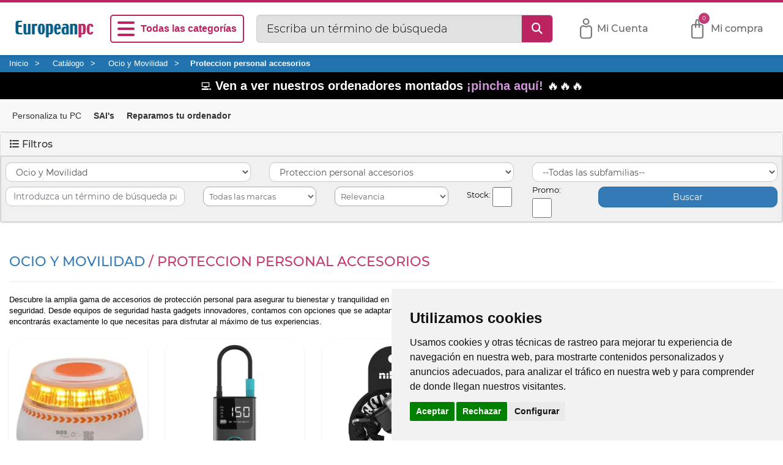

--- FILE ---
content_type: text/html;charset=UTF-8
request_url: https://www.europeanpc.es/ocio-movilidad-y-radio-control/proteccion-personal-accesorios
body_size: 17254
content:

<!DOCTYPE html>
<html lang="es">
<head>
<!-- DNS Prefetch -->
<link rel="dns-prefetch" href="https://googleapis.com"/>
<link rel="dns-prefetch" href="https://gstatic.com"/>
<link rel="dns-prefetch" href="https://analytics2.europeanpc.es"/>
<link rel="preconnect" href="https://analytics2.europeanpc.es" crossorigin="anonymous"/>
<!-- Meta Attributes -->
<meta charset="utf-8"/>
<title>Ocio y Movilidad - Proteccion personal accesorios | EuropeanPC</title>
<meta name="viewport" content="width=device-width, initial-scale=1.0"/>
<meta name="author" content="EuropeanPC"/>
<meta name="robots" content="index,follow"/>
<meta name="keywords" content="Distribuidor informática, productos informáticos, equipos montados, venta profesional, mayorista, Murcia, ordenadores, pc, componentes, móviles, sai, tablets, portátiles, armarios rack, gaming, consumibles, impresoras, cartuchos, tienda informática murcia"/>
<meta name="description" content="Explora nuestros accesorios de protección personal para actividades al aire libre. Seguridad y calidad al alcance de tu mano."/>
<meta name="theme-color" content="#C23972"/>
<meta property="og:site_name" content="EuropeanPC"/>
<meta property="og:title" content="Ocio y Movilidad - Proteccion personal accesorios"/>
<meta property="og:description" content="Explora nuestros accesorios de protección personal para actividades al aire libre. Seguridad y calidad al alcance de tu mano."/>
<meta property="og:locale" content="es_ES"/>
<link rel="canonical" href="https://www.europeanpc.es/ocio-movilidad-y-radio-control/proteccion-personal-accesorios"/>
<link rel="shortcut icon" href="/static/images/ico/xfavicon.ico.pagespeed.ic.Om8xEzz42o.webp"/>
<link rel="stylesheet" href="/static/css/A.montserrat.css.pagespeed.cf.sT7-oE0NBb.css"/>
<style>body{background-color:#f5f5f5}.whatsapp{position:fixed;width:60px;height:60px;right:50px;bottom:70px;background-color:#22bd5a;color:#fff;border-radius:50px;text-align:center;font-size:30px;z-index:100}.whatsapp-icon{margin-top:13px}@media all and (max-width:900px){.whatsapp{right:24px;bottom:90px}}.shimmer-placeholder{width:100%;height:100%;background: linear-gradient(
                    to right,
                    #f0f0f0 0%,
                    #e0e0e0 20%,
                    #f0f0f0 40%,
                    #f0f0f0 100%
            );background-size:200% 100%;animation:shimmer 1.5s infinite;border-radius:4px}@keyframes shimmer {
            0% {
                background-position: -200% 0;
            }
            100% {
                background-position: 200% 0;
            }
        }.spinner{border:4px solid rgba(0,0,0,.1);border-left-color:#000;border-radius:50%;width:40px;height:40px;top:50%;left:50%;animation:spinProductListImage 1s linear infinite;position:absolute;transform:translate(-50%,-50%)}@keyframes spinProductListImage {
            0% {
                transform: translate(-50%, -50%) rotate(0deg);
            }
            100% {
                transform: translate(-50%, -50%) rotate(360deg);
            }
        }</style>
<script type="application/javascript" src="/static/js/cookie-consent.js.pagespeed.ce.NqsQi7RZ63.js" charset="UTF-8"></script>
<!-- Latest compiled and minified CSS -->
<link href="/static/css,_normalize.css+public,_bootstrap,_dist,_css,_bootstrap.min.css+css,_fa6,_all.min.css+css,_fa6,_fontawesome.min.css+css,_iconosmenu.css,qv2.01+css,_iconos-footer.css.pagespeed.cc.dwnj4uAqCJ.css" rel="stylesheet"/>
<link href="/static/css/main.css,qv3.61+responsive.css,qv.2.19+slick.css+slick-theme.css,qv6.pagespeed.cc.8HBYI4c7vd.css" rel="stylesheet"/>
<link href="/static/css/cms/A.cms.css,qv1.pagespeed.cf.EldZnvxsFR.css" rel="stylesheet"/>
<script src="/static/public/urijs/src/URI.min.js.pagespeed.jm.Pi25eqjaIV.js" defer></script>
<script src="/static/public/moment/moment.js.pagespeed.jm.KnNC1sqJed.js" defer></script>
<script src="/static/public/jquery/dist/jquery.min.js.pagespeed.jm.SQZXth9lpM.js"></script>
<script src="/static/public,_bootstrap,_dist,_js,_bootstrap.js+js,_lazysizes.min.js.pagespeed.jc.elIO4VI06_.js"></script><script>eval(mod_pagespeed_2bWxqdJv8d);</script>
<script>eval(mod_pagespeed_mAtj56P4tg);</script>
<script>document.addEventListener('lazyloaded',function(e){var img=e.target;var spinner=img.previousElementSibling;console.log("Image loaded: "+img.src);if(spinner&&spinner.classList.contains('spinner')){console.log("Spinner removed for: "+img.src);spinner.style.display='none';img.style.opacity='1';img.style.visibility='visible';}});document.addEventListener('error',function(e){if(e.target.tagName==='IMG'){var img=e.target;var spinner=img.previousElementSibling;if(spinner&&spinner.classList.contains('spinner')){spinner.style.display='none';}}},true);</script>
<script src="/static/js/slick.js.pagespeed.jm.X0d7Cm5YVV.js" defer></script>
<script src="/static/js/jquery.touchSwipe.min.js.pagespeed.jm.FOr79fOKlH.js" defer></script>
<script data-cookie-consent="strictly-necessary" src="/static/js/main.js,qv3.59.pagespeed.ce.v9yD927j23.js" defer></script>
<!-- Initialize Google Consent Mode -->
<!-- Initialize Google Consent Mode -->
<!-- Initialize Google Consent Mode -->
<script>
        window.dataLayer = window.dataLayer || [];
        function gtag() { dataLayer.push(arguments); }

        gtag('consent', 'default', {
            'ad_storage': 'denied',
            'analytics_storage': 'denied',
            'functionality_storage': 'denied',
            'personalization_storage': 'denied',
            'ad_user_data': 'denied',
            'ad_personalization': 'denied',
            'security_storage': 'granted' // Always allowed
        });

        // Function to get the cookie value by name
        function getCookieValue(name) {
            let matches = document.cookie.match(new RegExp("(?:^|; )" + name.replace(/([.$?*|{}()\[\]\\/+^])/g, '\\$1') + "=([^;]*)"));
            return matches ? decodeURIComponent(matches[1]) : null;
        }

        // Function to update Google Consent Mode based on user choices from cookie_consent_level
        function updateConsentFromCookieBanner() {
            let consentSettings = {
                'ad_storage': 'denied',
                'analytics_storage': 'denied',
                'functionality_storage': 'denied',
                'personalization_storage': 'denied',
                'ad_user_data': 'denied',
                'ad_personalization': 'denied'
            };

            let consentLevel = getCookieValue("cookie_consent_level");
            if (consentLevel) {
                try {
                    let consentObj = JSON.parse(consentLevel);
                    if (consentObj['functionality']) {
                        consentSettings['functionality_storage'] = 'granted';
                    }
                    if (consentObj['tracking']) {
                        consentSettings['analytics_storage'] = 'granted';
                    }
                    if (consentObj['targeting']) {
                        consentSettings['ad_storage'] = 'granted';
                        consentSettings['personalization_storage'] = 'granted';
                        consentSettings['ad_user_data'] = 'granted';
                        consentSettings['ad_personalization'] = 'granted';
                    }
                } catch (e) {
                    console.error("Error parsing consent level cookie: ", e);
                }
            }

            gtag('consent', 'update', consentSettings);

            // Ensure Google Analytics is loaded if consent is granted
            if (consentSettings['analytics_storage'] === 'granted' || consentSettings['ad_storage'] === 'granted') {
                loadGtag();
            }
        }

        // Function to dynamically load Google Analytics (gtag.js)
        function loadGtag() {
            if (!document.getElementById("gtag-script")) {
                var gtagScript = document.createElement("script");
                gtagScript.id = "gtag-script";
                gtagScript.src = "https://www.googletagmanager.com/gtag/js?id=G-0P627CXX0V";
                gtagScript.async = true;
                document.head.appendChild(gtagScript);

                gtagScript.onload = function () {
                    gtag('js', new Date());
                    gtag('config', 'G-0P627CXX0V');
                };
            }
        }

        // Detect dynamically when the cookie banner is shown and preferences are saved
        function observeCookieBanner() {
            const observer = new MutationObserver(() => {
                let savePreferencesButton = document.querySelector(".cc-cp-foot-save");
                if (savePreferencesButton) {
                    savePreferencesButton.addEventListener("click", function () {
                        setTimeout(() => {
                            updateConsentFromCookieBanner();
                        }, 500); // Wait for cookies to be saved
                    });
                    observer.disconnect();
                }
            });
            observer.observe(document.body, { childList: true, subtree: true });
        }

        document.addEventListener("DOMContentLoaded", function () {
            observeCookieBanner();
            updateConsentFromCookieBanner();
        });
    </script>
<script id="gtagmanager" type="text/plain" data-cookie-consent="tracking" src="https://www.googletagmanager.com/gtag/js?id=G-0P627CXX0V" defer></script>
<script>document.addEventListener("DOMContentLoaded",function(){cookieconsent.run({"notice_banner_type":"simple","consent_type":"express","palette":"light","language":"es","page_load_consent_levels":["strictly-necessary"],"notice_banner_reject_button_hide":false,"preferences_center_close_button_hide":false,"page_refresh_confirmation_buttons":false,"website_privacy_policy_url":"https://www.europeanpc.es/info/privacidad",});updateConsentFromCookieBanner();const acceptButtons=document.getElementsByClassName("cc-nb-okagree");if(acceptButtons.length>0){acceptButtons[0].addEventListener("click",function(){updateConsentFromCookieBanner();});}});</script>
<!-- Initialize Google Consent Mode -->
</head><!--/head-->
<body>
<header id="header" style="background:white" xmlns="http://www.w3.org/1999/html" xmlns="http://www.w3.org/1999/html"><!--header-->
<div class="line1">
<div class="logo-container">
<a href="/"><img class="logo img-fluid" src="https://www.europeanpc.es/static/uploads/xlog_european_2025_6dcb9d9ae8.png.pagespeed.ic.MlvZtqeUhy.webp" alt=""/></a>
</div>
<button class="toggle-categorias">
<i class="fa-solid fa-2x fa-bars"></i>
<span>Todas las categorías</span>
</button>
<form class="search_box" action="/todo">
<div class="input-group input-group-lg search_box__group">
<input id="busquedaCabecera" class="form-control busqueda-global-textbox" name="texto" type="text" placeholder="Escriba un término de búsqueda" autocomplete="off"/>
<span class="input-group-btn">
<button type="submit" class="search_box--button  btn btn-default"><span class="fa-solid fa-search"></span></button>
</span>
</div>
</form>
<div class="shop-menu">
<ul>
<li class="toggle-busqueda-movil"><i class="fa-solid fa-search"></i></li>
<li class="header__boton"><a href="/auth/login"><img class="header__boton__icono" src="/static/images/plantilla/inicio_sesion.svg"/> <span class="header__boton__texto">Mi Cuenta</span></a></li>
<li class="spacer"></li>
<li class="header__boton">
<a href="/lista-compra">
<div class="header--carrito--icono">
<img class="header--carrito--icono" src="/static/images/plantilla/carrito.svg"/>
<span class="header--carrito--icono--num-articulos">0</span>
</div>
<span class="header__boton__texto">Mi compra</span>
</a>
</li>
</ul>
</div>
</div>
</header><!--/header-->
<div class="brand_products__background-overlay"></div>
<div id="brand_products">
<div class="brand_products__title">
<h2>
Categorías
<i class="brand_products__title__close-button fa fa-close"></i>
</h2>
</div>
<div class="panel-group category-products" id="accordian">
<div style="margin-bottom: 2px;" class="panel panel-default">
</div>
<div class="panel panel-default">
<div class="panel-heading">
<h4 class="panel-title">
<a class="clickAndCover" href="https://www.europeanpc.es/bundles">
<span>Nuestros Ordenadores ePc</span>
</a>
</h4>
</div>
</div>
<div class="panel panel-default">
<div class="panel-heading">
<h4 class="panel-title">
<a class="clickAndCover" href="/info/contacto/reparacion">
<span>ePc Repara</span>
</a>
</h4>
</div>
</div>
<!--Categorias-->
<div class="panel panel-default">
<div class="panel-heading">
<h4 class="panel-title">
<a data-toggle="collapse" data-parent="#accordian" href="#cat00009" class="collapsed  ">
<span>Ordenadores</span>
<span class="pull-right"><i class="fa-solid fa-angle-down"></i></span>
</a>
</h4>
</div>
<div id="cat00009" class="panel-collapse  collapse">
<div class="panel-body">
<ul>
<div class="panel panel-default">
<div class="panel-heading">
<h4 class="panel-title">
<a data-parent="#cat00009" href="/ordenadores/accesorios-para-portatiles">
<span style="font-weight: 400">Accesorios para Portátiles y Tablets</span>
</a>
</h4>
</div>
<div id="catf00144" class="panel-collapse  collapse">
<div class="panel-body">
<ul>
</ul>
</div>
</div>
</div>
<div class="panel panel-default">
<div class="panel-heading">
<h4 class="panel-title">
<a data-parent="#cat00009" href="/ordenadores/accesorios-para-tablets">
<span style="font-weight: 400">Accesorios para Tablets</span>
</a>
</h4>
</div>
<div id="catf00481" class="panel-collapse  collapse">
<div class="panel-body">
<ul>
</ul>
</div>
</div>
</div>
<div class="panel panel-default">
<div class="panel-heading">
<h4 class="panel-title">
<a data-parent="#cat00009" href="/ordenadores/all-in-one">
<span style="font-weight: 400">All in One</span>
</a>
</h4>
</div>
<div id="catf00515" class="panel-collapse  collapse">
<div class="panel-body">
<ul>
</ul>
</div>
</div>
</div>
<div class="panel panel-default">
<div class="panel-heading">
<h4 class="panel-title">
<a data-parent="#cat00009" href="/ordenadores/barebone-pc-y-mini-pc">
<span style="font-weight: 400">Barebone PC y Mini PC</span>
</a>
</h4>
</div>
<div id="catf00076" class="panel-collapse  collapse">
<div class="panel-body">
<ul>
</ul>
</div>
</div>
</div>
<div class="panel panel-default">
<div class="panel-heading">
<h4 class="panel-title">
<a data-parent="#cat00009" href="/ordenadores/docking-stations">
<span style="font-weight: 400">Docking stations</span>
</a>
</h4>
</div>
<div id="catf00024" class="panel-collapse  collapse">
<div class="panel-body">
<ul>
</ul>
</div>
</div>
</div>
<div class="panel panel-default">
<div class="panel-heading">
<h4 class="panel-title">
<a data-parent="#cat00009" href="/ordenadores/extensiones-de-garantia">
<span style="font-weight: 400">Extensiones de garantía</span>
</a>
</h4>
</div>
<div id="catf00029" class="panel-collapse  collapse">
<div class="panel-body">
<ul>
</ul>
</div>
</div>
</div>
<div class="panel panel-default">
<div class="panel-heading">
<h4 class="panel-title">
<a data-parent="#cat00009" href="/ordenadores/libros-electronicos-ebooks">
<span style="font-weight: 400">Libros electrónicos eBooks</span>
</a>
</h4>
</div>
<div id="catf00413" class="panel-collapse  collapse">
<div class="panel-body">
<ul>
</ul>
</div>
</div>
</div>
<div class="panel panel-default">
<div class="panel-heading">
<h4 class="panel-title">
<a data-parent="#cat00009" href="/ordenadores/pcs-torre-y-sobremesa">
<span style="font-weight: 400">Mini PC Torres y Sobremesa</span>
</a>
</h4>
</div>
<div id="catf00186" class="panel-collapse  collapse">
<div class="panel-body">
<ul>
</ul>
</div>
</div>
</div>
<div class="panel panel-default">
<div class="panel-heading">
<h4 class="panel-title">
<a data-parent="#cat00009" href="/ordenadores/portatiles">
<span style="font-weight: 400">Portátiles</span>
</a>
</h4>
</div>
<div id="catf00401" class="panel-collapse  collapse">
<div class="panel-body">
<ul>
</ul>
</div>
</div>
</div>
<div class="panel panel-default">
<div class="panel-heading">
<h4 class="panel-title">
<a data-parent="#cat00009" href="/ordenadores/servidores">
<span style="font-weight: 400">Servidores</span>
</a>
</h4>
</div>
<div id="catf00173" class="panel-collapse  collapse">
<div class="panel-body">
<ul>
</ul>
</div>
</div>
</div>
<div class="panel panel-default">
<div class="panel-heading">
<h4 class="panel-title">
<a data-parent="#cat00009" href="/ordenadores/soportes-para-cpu">
<span style="font-weight: 400">Soportes para CPU</span>
</a>
</h4>
</div>
<div id="catf00450" class="panel-collapse  collapse">
<div class="panel-body">
<ul>
</ul>
</div>
</div>
</div>
<div class="panel panel-default">
<div class="panel-heading">
<h4 class="panel-title">
<a data-parent="#cat00009" href="/ordenadores/microsoft-surface">
<span style="font-weight: 400">Tablet Microsoft Surface</span>
</a>
</h4>
</div>
<div id="catf00139" class="panel-collapse  collapse">
<div class="panel-body">
<ul>
</ul>
</div>
</div>
</div>
<div class="panel panel-default">
<div class="panel-heading">
<h4 class="panel-title">
<a data-parent="#cat00009" href="/ordenadores/tablet-pc">
<span style="font-weight: 400">Tablet PC</span>
</a>
</h4>
</div>
<div id="catf00287" class="panel-collapse  collapse">
<div class="panel-body">
<ul>
</ul>
</div>
</div>
</div>
<div class="panel panel-default">
<div class="panel-heading">
<h4 class="panel-title">
<a data-parent="#cat00009" href="/ordenadores/reacondicionados">
<span style="font-weight: 400">Reacondicionados</span>
</a>
</h4>
</div>
<div id="catf00021" class="panel-collapse  collapse">
<div class="panel-body">
<ul>
</ul>
</div>
</div>
</div>
</ul>
</div>
</div>
</div>
<div class="panel panel-default">
<div class="panel-heading">
<h4 class="panel-title">
<a data-toggle="collapse" data-parent="#accordian" href="#cat00012" class="collapsed  ">
<span>Componentes</span>
<span class="pull-right"><i class="fa-solid fa-angle-down"></i></span>
</a>
</h4>
</div>
<div id="cat00012" class="panel-collapse  collapse">
<div class="panel-body">
<ul>
<div class="panel panel-default">
<div class="panel-heading">
<h4 class="panel-title">
<a data-parent="#cat00012" href="/componentes/adaptadores-de-chasis-e-interfaz">
<span style="font-weight: 400">Adaptadores de Chasis e Interfaz</span>
</a>
</h4>
</div>
<div id="catf00043" class="panel-collapse  collapse">
<div class="panel-body">
<ul>
</ul>
</div>
</div>
</div>
<div class="panel panel-default">
<div class="panel-heading">
<h4 class="panel-title">
<a data-parent="#cat00012" href="/componentes/cajas-para-ordenador">
<span style="font-weight: 400">Cajas para ordenador</span>
</a>
</h4>
</div>
<div id="catf00035" class="panel-collapse  collapse">
<div class="panel-body">
<ul>
</ul>
</div>
</div>
</div>
<div class="panel panel-default">
<div class="panel-heading">
<h4 class="panel-title">
<a data-parent="#cat00012" href="/componentes/controladoras-de-disco-y-puertos">
<span style="font-weight: 400">Controladoras de disco y puertos</span>
</a>
</h4>
</div>
<div id="catf00513" class="panel-collapse  collapse">
<div class="panel-body">
<ul>
</ul>
</div>
</div>
</div>
<div class="panel panel-default">
<div class="panel-heading">
<h4 class="panel-title">
<a data-parent="#cat00012" href="/componentes/fuentes-de-alimentacion-de-ordenador">
<span style="font-weight: 400">Fuentes de alimentación</span>
</a>
</h4>
</div>
<div id="catf00015" class="panel-collapse  collapse">
<div class="panel-body">
<ul>
</ul>
</div>
</div>
</div>
<div class="panel panel-default">
<div class="panel-heading">
<h4 class="panel-title">
<a data-parent="#cat00012" href="/componentes/memorias-ram">
<span style="font-weight: 400">Memorias RAM</span>
</a>
</h4>
</div>
<div id="catf00062" class="panel-collapse  collapse">
<div class="panel-body">
<ul>
</ul>
</div>
</div>
</div>
<div class="panel panel-default">
<div class="panel-heading">
<h4 class="panel-title">
<a data-parent="#cat00012" href="/componentes/fungibles">
<span style="font-weight: 400">Pasta Térmica</span>
</a>
</h4>
</div>
<div id="catf00512" class="panel-collapse  collapse">
<div class="panel-body">
<ul>
</ul>
</div>
</div>
</div>
<div class="panel panel-default">
<div class="panel-heading">
<h4 class="panel-title">
<a data-parent="#cat00012" href="/componentes/placas-base">
<span style="font-weight: 400">Placas base</span>
</a>
</h4>
</div>
<div id="catf00245" class="panel-collapse  collapse">
<div class="panel-body">
<ul>
</ul>
</div>
</div>
</div>
<div class="panel panel-default">
<div class="panel-heading">
<h4 class="panel-title">
<a data-parent="#cat00012" href="/componentes/procesadores">
<span style="font-weight: 400">Procesadores</span>
</a>
</h4>
</div>
<div id="catf00033" class="panel-collapse  collapse">
<div class="panel-body">
<ul>
</ul>
</div>
</div>
</div>
<div class="panel panel-default">
<div class="panel-heading">
<h4 class="panel-title">
<a data-parent="#cat00012" href="/componentes/ventiladores-de-pc-chasis-y-cpu">
<span style="font-weight: 400">Refrigeración CPU y Caja</span>
</a>
</h4>
</div>
<div id="catf00034" class="panel-collapse  collapse">
<div class="panel-body">
<ul>
</ul>
</div>
</div>
</div>
<div class="panel panel-default">
<div class="panel-heading">
<h4 class="panel-title">
<a data-parent="#cat00012" href="/componentes/tarjetas-de-sonido">
<span style="font-weight: 400">Tarjetas de sonido</span>
</a>
</h4>
</div>
<div id="catf00121" class="panel-collapse  collapse">
<div class="panel-body">
<ul>
</ul>
</div>
</div>
</div>
<div class="panel panel-default">
<div class="panel-heading">
<h4 class="panel-title">
<a data-parent="#cat00012" href="/componentes/tarjetas-graficas">
<span style="font-weight: 400">Tarjetas gráficas</span>
</a>
</h4>
</div>
<div id="catf00120" class="panel-collapse  collapse">
<div class="panel-body">
<ul>
</ul>
</div>
</div>
</div>
</ul>
</div>
</div>
</div>
<div class="panel panel-default">
<div class="panel-heading">
<h4 class="panel-title">
<a data-toggle="collapse" data-parent="#accordian" href="#cat00070" class="collapsed  ">
<span>Electrodomésticos</span>
<span class="pull-right"><i class="fa-solid fa-angle-down"></i></span>
</a>
</h4>
</div>
<div id="cat00070" class="panel-collapse  collapse">
<div class="panel-body">
<ul>
<div class="panel panel-default">
<div class="panel-heading">
<h4 class="panel-title">
<a data-toggle="collapse" data-parent="#cat00070" href="#catf00603" class="collapsed  ">
<span style="font-weight: 400">Calefacción y Ventilación</span>
<span class="pull-right"><i class="fa-solid fa-angle-down"></i></span>
</a>
</h4>
</div>
<div id="catf00603" class="panel-collapse  collapse">
<div class="panel-body">
<ul>
<li>
<div class="panel panel-default">
<h5 id="catsf20047" class="panel-heading ">
<a data-parent="caft00603" href="/electrodomesticos/calefaccion-y-ventilacion/almohadillas">
<span>Almohadillas</span>
</a>
</h5>
</div>
</li>
<li>
<div class="panel panel-default">
<h5 id="catsf20072" class="panel-heading ">
<a data-parent="caft00603" href="/electrodomesticos/calefaccion-y-ventilacion/calefactores">
<span>Calefactores</span>
</a>
</h5>
</div>
</li>
<li>
<div class="panel panel-default">
<h5 id="catsf20048" class="panel-heading ">
<a data-parent="caft00603" href="/electrodomesticos/calefaccion-y-ventilacion/calentadores">
<span>Calentadores</span>
</a>
</h5>
</div>
</li>
<li>
<div class="panel panel-default">
<h5 id="catsf20074" class="panel-heading ">
<a data-parent="caft00603" href="/electrodomesticos/calefaccion-y-ventilacion/convectores">
<span>Convectores</span>
</a>
</h5>
</div>
</li>
<li>
<div class="panel panel-default">
<h5 id="catsf20073" class="panel-heading ">
<a data-parent="caft00603" href="/electrodomesticos/calefaccion-y-ventilacion/estufas">
<span>Estufas</span>
</a>
</h5>
</div>
</li>
<li>
<div class="panel panel-default">
<h5 id="catsf20046" class="panel-heading ">
<a data-parent="caft00603" href="/electrodomesticos/calefaccion-y-ventilacion/purificador-de-aire">
<span>Purificador de aire</span>
</a>
</h5>
</div>
</li>
<li>
<div class="panel panel-default">
<h5 id="catsf20049" class="panel-heading ">
<a data-parent="caft00603" href="/electrodomesticos/calefaccion-y-ventilacion/termos">
<span>Termos</span>
</a>
</h5>
</div>
</li>
<li>
<div class="panel panel-default">
<h5 id="catsf20050" class="panel-heading ">
<a data-parent="caft00603" href="/electrodomesticos/calefaccion-y-ventilacion/ventiladores">
<span>Ventiladores</span>
</a>
</h5>
</div>
</li>
</ul>
</div>
</div>
</div>
<div class="panel panel-default">
<div class="panel-heading">
<h4 class="panel-title">
<a data-toggle="collapse" data-parent="#cat00070" href="#catf00601" class="collapsed  ">
<span style="font-weight: 400">Cocción</span>
<span class="pull-right"><i class="fa-solid fa-angle-down"></i></span>
</a>
</h4>
</div>
<div id="catf00601" class="panel-collapse  collapse">
<div class="panel-body">
<ul>
<li>
<div class="panel panel-default">
<h5 id="catsf20063" class="panel-heading ">
<a data-parent="caft00601" href="/electrodomesticos/coccion/campanas">
<span>Campanas</span>
</a>
</h5>
</div>
</li>
<li>
<div class="panel panel-default">
<h5 id="catsf20065" class="panel-heading ">
<a data-parent="caft00601" href="/electrodomesticos/coccion/encimeras-gas">
<span>Encimeras Gas</span>
</a>
</h5>
</div>
</li>
<li>
<div class="panel panel-default">
<h5 id="catsf20066" class="panel-heading ">
<a data-parent="caft00601" href="/electrodomesticos/coccion/encimeras-vitroceramicas">
<span>Encimeras Vitroceramicas</span>
</a>
</h5>
</div>
</li>
<li>
<div class="panel panel-default">
<h5 id="catsf20068" class="panel-heading ">
<a data-parent="caft00601" href="/electrodomesticos/coccion/hornillos">
<span>Hornillos</span>
</a>
</h5>
</div>
</li>
<li>
<div class="panel panel-default">
<h5 id="catsf20067" class="panel-heading ">
<a data-parent="caft00601" href="/electrodomesticos/coccion/hornos">
<span>Hornos</span>
</a>
</h5>
</div>
</li>
<li>
<div class="panel panel-default">
<h5 id="catsf20069" class="panel-heading ">
<a data-parent="caft00601" href="/electrodomesticos/coccion/microondas">
<span>Microondas</span>
</a>
</h5>
</div>
</li>
<li>
<div class="panel panel-default">
<h5 id="catsf20064" class="panel-heading ">
<a data-parent="caft00601" href="/electrodomesticos/coccion/turbinas">
<span>Turbinas</span>
</a>
</h5>
</div>
</li>
</ul>
</div>
</div>
</div>
<div class="panel panel-default">
<div class="panel-heading">
<h4 class="panel-title">
<a data-toggle="collapse" data-parent="#cat00070" href="#catf00605" class="collapsed  ">
<span style="font-weight: 400">Cuidado Personal</span>
<span class="pull-right"><i class="fa-solid fa-angle-down"></i></span>
</a>
</h4>
</div>
<div id="catf00605" class="panel-collapse  collapse">
<div class="panel-body">
<ul>
<li>
<div class="panel panel-default">
<h5 id="catsf20021" class="panel-heading ">
<a data-parent="caft00605" href="/electrodomesticos/cuidado-personal/afeitadoras">
<span>Afeitadoras</span>
</a>
</h5>
</div>
</li>
<li>
<div class="panel panel-default">
<h5 id="catsf20045" class="panel-heading ">
<a data-parent="caft00605" href="/electrodomesticos/cuidado-personal/barberos">
<span>Barberos</span>
</a>
</h5>
</div>
</li>
<li>
<div class="panel panel-default">
<h5 id="catsf20038" class="panel-heading ">
<a data-parent="caft00605" href="/electrodomesticos/cuidado-personal/cortapelo">
<span>Cortapelo</span>
</a>
</h5>
</div>
</li>
<li>
<div class="panel panel-default">
<h5 id="catsf20020" class="panel-heading ">
<a data-parent="caft00605" href="/electrodomesticos/cuidado-personal/dentales">
<span>Dentales</span>
</a>
</h5>
</div>
</li>
<li>
<div class="panel panel-default">
<h5 id="catsf20039" class="panel-heading ">
<a data-parent="caft00605" href="/electrodomesticos/cuidado-personal/depiladoras">
<span>Depiladoras</span>
</a>
</h5>
</div>
</li>
<li>
<div class="panel panel-default">
<h5 id="catsf20013" class="panel-heading ">
<a data-parent="caft00605" href="/electrodomesticos/cuidado-personal/limadores">
<span>Limadores</span>
</a>
</h5>
</div>
</li>
<li>
<div class="panel panel-default">
<h5 id="catsf20016" class="panel-heading ">
<a data-parent="caft00605" href="/electrodomesticos/cuidado-personal/placer">
<span>Placer</span>
</a>
</h5>
</div>
</li>
<li>
<div class="panel panel-default">
<h5 id="catsf20027" class="panel-heading ">
<a data-parent="caft00605" href="/electrodomesticos/cuidado-personal/plancha-pelo">
<span>Plancha Pelo</span>
</a>
</h5>
</div>
</li>
<li>
<div class="panel panel-default">
<h5 id="catsf20043" class="panel-heading ">
<a data-parent="caft00605" href="/electrodomesticos/cuidado-personal/tensiometros">
<span>Salud</span>
</a>
</h5>
</div>
</li>
<li>
<div class="panel panel-default">
<h5 id="catsf20028" class="panel-heading ">
<a data-parent="caft00605" href="/electrodomesticos/cuidado-personal/secadores">
<span>Secadores</span>
</a>
</h5>
</div>
</li>
</ul>
</div>
</div>
</div>
<div class="panel panel-default">
<div class="panel-heading">
<h4 class="panel-title">
<a data-toggle="collapse" data-parent="#cat00070" href="#catf00604" class="collapsed  ">
<span style="font-weight: 400">Menaje</span>
<span class="pull-right"><i class="fa-solid fa-angle-down"></i></span>
</a>
</h4>
</div>
<div id="catf00604" class="panel-collapse  collapse">
<div class="panel-body">
<ul>
<li>
<div class="panel panel-default">
<h5 id="catsf20055" class="panel-heading ">
<a data-parent="caft00604" href="/electrodomesticos/menaje/balanzas-de-cocina">
<span>Balanzas de cocina</span>
</a>
</h5>
</div>
</li>
<li>
<div class="panel panel-default">
<h5 id="catsf20059" class="panel-heading ">
<a data-parent="caft00604" href="/electrodomesticos/menaje/basculas">
<span>Basculas</span>
</a>
</h5>
</div>
</li>
<li>
<div class="panel panel-default">
<h5 id="catsf20056" class="panel-heading ">
<a data-parent="caft00604" href="/electrodomesticos/menaje/sartenes">
<span>Sartenes</span>
</a>
</h5>
</div>
</li>
</ul>
</div>
</div>
</div>
<div class="panel panel-default">
<div class="panel-heading">
<h4 class="panel-title">
<a data-toggle="collapse" data-parent="#cat00070" href="#catf00602" class="collapsed  ">
<span style="font-weight: 400">Pequeño electrodoméstico</span>
<span class="pull-right"><i class="fa-solid fa-angle-down"></i></span>
</a>
</h4>
</div>
<div id="catf00602" class="panel-collapse  collapse">
<div class="panel-body">
<ul>
<li>
<div class="panel panel-default">
<h5 id="catsf20037" class="panel-heading ">
<a data-parent="caft00602" href="/electrodomesticos/pequeno-electrodomestico/aspiradores">
<span>Aspiradores</span>
</a>
</h5>
</div>
</li>
<li>
<div class="panel panel-default">
<h5 id="catsf20033" class="panel-heading ">
<a data-parent="caft00602" href="/electrodomesticos/pequeno-electrodomestico/batidoras">
<span>Batidoras</span>
</a>
</h5>
</div>
</li>
<li>
<div class="panel panel-default">
<h5 id="catsf20034" class="panel-heading ">
<a data-parent="caft00602" href="/electrodomesticos/pequeno-electrodomestico/cafeteras">
<span>Cafeteras</span>
</a>
</h5>
</div>
</li>
<li>
<div class="panel panel-default">
<h5 id="catsf20036" class="panel-heading ">
<a data-parent="caft00602" href="/electrodomesticos/pequeno-electrodomestico/centro-planchado">
<span>Centro Planchado</span>
</a>
</h5>
</div>
</li>
<li>
<div class="panel panel-default">
<h5 id="catsf20040" class="panel-heading ">
<a data-parent="caft00602" href="/electrodomesticos/pequeno-electrodomestico/exprimidores">
<span>Exprimidores</span>
</a>
</h5>
</div>
</li>
<li>
<div class="panel panel-default">
<h5 id="catsf20041" class="panel-heading ">
<a data-parent="caft00602" href="/electrodomesticos/pequeno-electrodomestico/freidoras">
<span>Freidoras</span>
</a>
</h5>
</div>
</li>
<li>
<div class="panel panel-default">
<h5 id="catsf20011" class="panel-heading ">
<a data-parent="caft00602" href="/electrodomesticos/pequeno-electrodomestico/grills">
<span>Grills</span>
</a>
</h5>
</div>
</li>
<li>
<div class="panel panel-default">
<h5 id="catsf20026" class="panel-heading ">
<a data-parent="caft00602" href="/electrodomesticos/pequeno-electrodomestico/hervidores">
<span>Hervidores</span>
</a>
</h5>
</div>
</li>
<li>
<div class="panel panel-default">
<h5 id="catsf20025" class="panel-heading ">
<a data-parent="caft00602" href="/electrodomesticos/pequeno-electrodomestico/planchas">
<span>Planchas</span>
</a>
</h5>
</div>
</li>
<li>
<div class="panel panel-default">
<h5 id="catsf20023" class="panel-heading ">
<a data-parent="caft00602" href="/electrodomesticos/pequeno-electrodomestico/asadoras">
<span>Planchas y Grills</span>
</a>
</h5>
</div>
</li>
<li>
<div class="panel panel-default">
<h5 id="catsf20018" class="panel-heading ">
<a data-parent="caft00602" href="/electrodomesticos/pequeno-electrodomestico/robot-aspirador">
<span>Robot Aspirador</span>
</a>
</h5>
</div>
</li>
<li>
<div class="panel panel-default">
<h5 id="catsf20030" class="panel-heading ">
<a data-parent="caft00602" href="/electrodomesticos/pequeno-electrodomestico/sandwicheras">
<span>Sandwicheras</span>
</a>
</h5>
</div>
</li>
<li>
<div class="panel panel-default">
<h5 id="catsf20024" class="panel-heading ">
<a data-parent="caft00602" href="/electrodomesticos/pequeno-electrodomestico/tostadores">
<span>Tostadores</span>
</a>
</h5>
</div>
</li>
</ul>
</div>
</div>
</div>
</ul>
</div>
</div>
</div>
<div class="panel panel-default">
<div class="panel-heading">
<h4 class="panel-title">
<a data-toggle="collapse" data-parent="#accordian" href="#cat00050" class="collapsed  ">
<span>Monitores y Televisores</span>
<span class="pull-right"><i class="fa-solid fa-angle-down"></i></span>
</a>
</h4>
</div>
<div id="cat00050" class="panel-collapse  collapse">
<div class="panel-body">
<ul>
<div class="panel panel-default">
<div class="panel-heading">
<h4 class="panel-title">
<a data-parent="#cat00050" href="/monitores-y-televisiones/accesorios-para-tvs-y-monitores">
<span style="font-weight: 400">Accesorios para TVs y monitores</span>
</a>
</h4>
</div>
<div id="catf00271" class="panel-collapse  collapse">
<div class="panel-body">
<ul>
</ul>
</div>
</div>
</div>
<div class="panel panel-default">
<div class="panel-heading">
<h4 class="panel-title">
<a data-parent="#cat00050" href="/monitores-y-televisiones/monitores">
<span style="font-weight: 400">Monitores</span>
</a>
</h4>
</div>
<div id="catf00027" class="panel-collapse  collapse">
<div class="panel-body">
<ul>
</ul>
</div>
</div>
</div>
<div class="panel panel-default">
<div class="panel-heading">
<h4 class="panel-title">
<a data-parent="#cat00050" href="/monitores-y-televisiones/monitores-tactiles">
<span style="font-weight: 400">Monitores táctiles</span>
</a>
</h4>
</div>
<div id="catf00371" class="panel-collapse  collapse">
<div class="panel-body">
<ul>
</ul>
</div>
</div>
</div>
<div class="panel panel-default">
<div class="panel-heading">
<h4 class="panel-title">
<a data-parent="#cat00050" href="/monitores-y-televisiones/soportes-de-tv-y-monitor">
<span style="font-weight: 400">Soportes de TV y monitor</span>
</a>
</h4>
</div>
<div id="catf00274" class="panel-collapse  collapse">
<div class="panel-body">
<ul>
</ul>
</div>
</div>
</div>
<div class="panel panel-default">
<div class="panel-heading">
<h4 class="panel-title">
<a data-toggle="collapse" data-parent="#cat00050" href="#catf00086" class="collapsed  ">
<span style="font-weight: 400">Televisores</span>
<span class="pull-right"><i class="fa-solid fa-angle-down"></i></span>
</a>
</h4>
</div>
<div id="catf00086" class="panel-collapse  collapse">
<div class="panel-body">
<ul>
<li>
<div class="panel panel-default">
<h5 id="catsf10010" class="panel-heading ">
<a data-parent="caft00086" href="/monitores-y-televisiones/televisores-y-monitor-tv/television-24">
<span>TELEVISION 24´´</span>
</a>
</h5>
</div>
</li>
<li>
<div class="panel panel-default">
<h5 id="catsf10016" class="panel-heading ">
<a data-parent="caft00086" href="/monitores-y-televisiones/televisores-y-monitor-tv/television-32">
<span>TELEVISION 32´´</span>
</a>
</h5>
</div>
</li>
<li>
<div class="panel panel-default">
<h5 id="catsf10019" class="panel-heading ">
<a data-parent="caft00086" href="/monitores-y-televisiones/televisores-y-monitor-tv/television-40">
<span>TELEVISION 40´´</span>
</a>
</h5>
</div>
</li>
<li>
<div class="panel panel-default">
<h5 id="catsf10020" class="panel-heading ">
<a data-parent="caft00086" href="/monitores-y-televisiones/televisores-y-monitor-tv/television-42">
<span>TELEVISION 42´´</span>
</a>
</h5>
</div>
</li>
<li>
<div class="panel panel-default">
<h5 id="catsf10021" class="panel-heading ">
<a data-parent="caft00086" href="/monitores-y-televisiones/televisores-y-monitor-tv/television-43">
<span>TELEVISION 43´´</span>
</a>
</h5>
</div>
</li>
<li>
<div class="panel panel-default">
<h5 id="catsf10024" class="panel-heading ">
<a data-parent="caft00086" href="/monitores-y-televisiones/televisores-y-monitor-tv/television-48">
<span>TELEVISION 48´´</span>
</a>
</h5>
</div>
</li>
<li>
<div class="panel panel-default">
<h5 id="catsf10026" class="panel-heading ">
<a data-parent="caft00086" href="/monitores-y-televisiones/televisores-y-monitor-tv/television-50">
<span>TELEVISION 50´´</span>
</a>
</h5>
</div>
</li>
<li>
<div class="panel panel-default">
<h5 id="catsf10029" class="panel-heading ">
<a data-parent="caft00086" href="/monitores-y-televisiones/televisores-y-monitor-tv/television-55">
<span>TELEVISION 55´´</span>
</a>
</h5>
</div>
</li>
</ul>
</div>
</div>
</div>
<div class="panel panel-default">
<div class="panel-heading">
<h4 class="panel-title">
<a data-parent="#cat00050" href="/monitores-y-televisiones/monitor-pantalla-interactiva">
<span style="font-weight: 400">Monitor Pantalla Interactiva</span>
</a>
</h4>
</div>
<div id="catf00137" class="panel-collapse  collapse">
<div class="panel-body">
<ul>
</ul>
</div>
</div>
</div>
</ul>
</div>
</div>
</div>
<div class="panel panel-default">
<div class="panel-heading">
<h4 class="panel-title">
<a data-toggle="collapse" data-parent="#accordian" href="#cat00006" class="collapsed  ">
<span>Teclados, ratones y mandos</span>
<span class="pull-right"><i class="fa-solid fa-angle-down"></i></span>
</a>
</h4>
</div>
<div id="cat00006" class="panel-collapse  collapse">
<div class="panel-body">
<ul>
<div class="panel panel-default">
<div class="panel-heading">
<h4 class="panel-title">
<a data-parent="#cat00006" href="/teclados-ratones-y-mandos/alfombrillas-para-raton">
<span style="font-weight: 400">Alfombrillas para ratón</span>
</a>
</h4>
</div>
<div id="catf00247" class="panel-collapse  collapse">
<div class="panel-body">
<ul>
</ul>
</div>
</div>
</div>
<div class="panel panel-default">
<div class="panel-heading">
<h4 class="panel-title">
<a data-parent="#cat00006" href="/teclados-ratones-y-mandos/kvm">
<span style="font-weight: 400">KVM</span>
</a>
</h4>
</div>
<div id="catf00048" class="panel-collapse  collapse">
<div class="panel-body">
<ul>
</ul>
</div>
</div>
</div>
<div class="panel panel-default">
<div class="panel-heading">
<h4 class="panel-title">
<a data-parent="#cat00006" href="/teclados-ratones-y-mandos/mandos-y-volantes">
<span style="font-weight: 400">Mandos y volantes</span>
</a>
</h4>
</div>
<div id="catf00203" class="panel-collapse  collapse">
<div class="panel-body">
<ul>
</ul>
</div>
</div>
</div>
<div class="panel panel-default">
<div class="panel-heading">
<h4 class="panel-title">
<a data-parent="#cat00006" href="/teclados-ratones-y-mandos/punteros-laser">
<span style="font-weight: 400">Punteros láser</span>
</a>
</h4>
</div>
<div id="catf00194" class="panel-collapse  collapse">
<div class="panel-body">
<ul>
</ul>
</div>
</div>
</div>
<div class="panel panel-default">
<div class="panel-heading">
<h4 class="panel-title">
<a data-parent="#cat00006" href="/teclados-ratones-y-mandos/ratones">
<span style="font-weight: 400">Ratones</span>
</a>
</h4>
</div>
<div id="catf00084" class="panel-collapse  collapse">
<div class="panel-body">
<ul>
</ul>
</div>
</div>
</div>
<div class="panel panel-default">
<div class="panel-heading">
<h4 class="panel-title">
<a data-parent="#cat00006" href="/teclados-ratones-y-mandos/teclados-y-combos-de-teclado">
<span style="font-weight: 400">Teclados y Combos de teclado</span>
</a>
</h4>
</div>
<div id="catf00159" class="panel-collapse  collapse">
<div class="panel-body">
<ul>
</ul>
</div>
</div>
</div>
</ul>
</div>
</div>
</div>
<div class="panel panel-default">
<div class="panel-heading">
<h4 class="panel-title">
<a data-toggle="collapse" data-parent="#accordian" href="#cat00018" class="collapsed  ">
<span>Imagen y sonido</span>
<span class="pull-right"><i class="fa-solid fa-angle-down"></i></span>
</a>
</h4>
</div>
<div id="cat00018" class="panel-collapse  collapse">
<div class="panel-body">
<ul>
<div class="panel panel-default">
<div class="panel-heading">
<h4 class="panel-title">
<a data-parent="#cat00018" href="/imagen-y-sonido/altavoces">
<span style="font-weight: 400">Altavoces</span>
</a>
</h4>
</div>
<div id="catf00170" class="panel-collapse  collapse">
<div class="panel-body">
<ul>
</ul>
</div>
</div>
</div>
<div class="panel panel-default">
<div class="panel-heading">
<h4 class="panel-title">
<a data-parent="#cat00018" href="/imagen-y-sonido/maquinas-de-escribir-y-accesorios">
<span style="font-weight: 400">Altavoces Bluetooth</span>
</a>
</h4>
</div>
<div id="catf00100" class="panel-collapse  collapse">
<div class="panel-body">
<ul>
</ul>
</div>
</div>
</div>
<div class="panel panel-default">
<div class="panel-heading">
<h4 class="panel-title">
<a data-parent="#cat00018" href="/imagen-y-sonido/smart-tv-y-media-players">
<span style="font-weight: 400">Android TV</span>
</a>
</h4>
</div>
<div id="catf00123" class="panel-collapse  collapse">
<div class="panel-body">
<ul>
</ul>
</div>
</div>
</div>
<div class="panel panel-default">
<div class="panel-heading">
<h4 class="panel-title">
<a data-parent="#cat00018" href="/imagen-y-sonido/audio-y-video-para-automovil">
<span style="font-weight: 400">Audio y Video para Automóvil</span>
</a>
</h4>
</div>
<div id="catf00290" class="panel-collapse  collapse">
<div class="panel-body">
<ul>
</ul>
</div>
</div>
</div>
<div class="panel panel-default">
<div class="panel-heading">
<h4 class="panel-title">
<a data-parent="#cat00018" href="/imagen-y-sonido/auriculares">
<span style="font-weight: 400">Auriculares</span>
</a>
</h4>
</div>
<div id="catf00064" class="panel-collapse  collapse">
<div class="panel-body">
<ul>
</ul>
</div>
</div>
</div>
<div class="panel panel-default">
<div class="panel-heading">
<h4 class="panel-title">
<a data-parent="#cat00018" href="/imagen-y-sonido/acondicionador-de-linea">
<span style="font-weight: 400">Auriculares Bluetooth</span>
</a>
</h4>
</div>
<div id="catf00042" class="panel-collapse  collapse">
<div class="panel-body">
<ul>
</ul>
</div>
</div>
</div>
<div class="panel panel-default">
<div class="panel-heading">
<h4 class="panel-title">
<a data-parent="#cat00018" href="/imagen-y-sonido/barras-de-sonido">
<span style="font-weight: 400">Barras de sonido</span>
</a>
</h4>
</div>
<div id="catf00222" class="panel-collapse  collapse">
<div class="panel-body">
<ul>
</ul>
</div>
</div>
</div>
<div class="panel panel-default">
<div class="panel-heading">
<h4 class="panel-title">
<a data-parent="#cat00018" href="/imagen-y-sonido/conmutadores-y-divisores-de-video">
<span style="font-weight: 400">Conmutadores y divisores de vídeo</span>
</a>
</h4>
</div>
<div id="catf00434" class="panel-collapse  collapse">
<div class="panel-body">
<ul>
</ul>
</div>
</div>
</div>
<div class="panel panel-default">
<div class="panel-heading">
<h4 class="panel-title">
<a data-parent="#cat00018" href="/imagen-y-sonido/mandos-a-distancia">
<span style="font-weight: 400">Mandos a distancia</span>
</a>
</h4>
</div>
<div id="catf00066" class="panel-collapse  collapse">
<div class="panel-body">
<ul>
</ul>
</div>
</div>
</div>
<div class="panel panel-default">
<div class="panel-heading">
<h4 class="panel-title">
<a data-parent="#cat00018" href="/imagen-y-sonido/microfonos">
<span style="font-weight: 400">Micrófonos</span>
</a>
</h4>
</div>
<div id="catf00202" class="panel-collapse  collapse">
<div class="panel-body">
<ul>
</ul>
</div>
</div>
</div>
<div class="panel panel-default">
<div class="panel-heading">
<h4 class="panel-title">
<a data-parent="#cat00018" href="/imagen-y-sonido/radios-y-minicadenas">
<span style="font-weight: 400">Radios y Minicadenas </span>
</a>
</h4>
</div>
<div id="catf00291" class="panel-collapse  collapse">
<div class="panel-body">
<ul>
</ul>
</div>
</div>
</div>
<div class="panel panel-default">
<div class="panel-heading">
<h4 class="panel-title">
<a data-parent="#cat00018" href="/imagen-y-sonido/reproductores-cd-mp3-mp4-mp5">
<span style="font-weight: 400">Reproductores MP3, MP4, MP5</span>
</a>
</h4>
</div>
<div id="catf00073" class="panel-collapse  collapse">
<div class="panel-body">
<ul>
</ul>
</div>
</div>
</div>
<div class="panel panel-default">
<div class="panel-heading">
<h4 class="panel-title">
<a data-parent="#cat00018" href="/imagen-y-sonido/sintonizadoras-y-capturadoras-de-tv">
<span style="font-weight: 400">Sintonizadoras y capturadoras de TV</span>
</a>
</h4>
</div>
<div id="catf00243" class="panel-collapse  collapse">
<div class="panel-body">
<ul>
</ul>
</div>
</div>
</div>
</ul>
</div>
</div>
</div>
<div class="panel panel-default">
<div class="panel-heading">
<h4 class="panel-title">
<a data-toggle="collapse" data-parent="#accordian" href="#cat00037" class="collapsed  ">
<span>Telefonía y Smartwatch</span>
<span class="pull-right"><i class="fa-solid fa-angle-down"></i></span>
</a>
</h4>
</div>
<div id="cat00037" class="panel-collapse  collapse">
<div class="panel-body">
<ul>
<div class="panel panel-default">
<div class="panel-heading">
<h4 class="panel-title">
<a data-parent="#cat00037" href="/telefonia-gps-y-smartwatch/accesorios-pda-gps-telefonos-moviles">
<span style="font-weight: 400">Accesorios telefonía, Smartwach</span>
</a>
</h4>
</div>
<div id="catf00362" class="panel-collapse  collapse">
<div class="panel-body">
<ul>
</ul>
</div>
</div>
</div>
<div class="panel panel-default">
<div class="panel-heading">
<h4 class="panel-title">
<a data-parent="#cat00037" href="/telefonia-gps-y-smartwatch/gps-y-navegadores">
<span style="font-weight: 400">GPS y navegadores</span>
</a>
</h4>
</div>
<div id="catf00280" class="panel-collapse  collapse">
<div class="panel-body">
<ul>
</ul>
</div>
</div>
</div>
<div class="panel panel-default">
<div class="panel-heading">
<h4 class="panel-title">
<a data-parent="#cat00037" href="/telefonia-gps-y-smartwatch/smartwatch-pulseras-deportivas">
<span style="font-weight: 400">Relojes, pulseras y Smartwatch</span>
</a>
</h4>
</div>
<div id="catf00181" class="panel-collapse  collapse">
<div class="panel-body">
<ul>
</ul>
</div>
</div>
</div>
<div class="panel panel-default">
<div class="panel-heading">
<h4 class="panel-title">
<a data-parent="#cat00037" href="/telefonia-gps-y-smartwatch/fuentes-de-almacenaje-de-datos">
<span style="font-weight: 400">Seniorphone</span>
</a>
</h4>
</div>
<div id="catf00161" class="panel-collapse  collapse">
<div class="panel-body">
<ul>
</ul>
</div>
</div>
</div>
<div class="panel panel-default">
<div class="panel-heading">
<h4 class="panel-title">
<a data-parent="#cat00037" href="/telefonia-gps-y-smartwatch/soportes">
<span style="font-weight: 400">Soportes</span>
</a>
</h4>
</div>
<div id="catf00366" class="panel-collapse  collapse">
<div class="panel-body">
<ul>
</ul>
</div>
</div>
</div>
<div class="panel panel-default">
<div class="panel-heading">
<h4 class="panel-title">
<a data-parent="#cat00037" href="/telefonia-gps-y-smartwatch/telefono-fijo">
<span style="font-weight: 400">Teléfono fijo</span>
</a>
</h4>
</div>
<div id="catf00006" class="panel-collapse  collapse">
<div class="panel-body">
<ul>
</ul>
</div>
</div>
</div>
<div class="panel panel-default">
<div class="panel-heading">
<h4 class="panel-title">
<a data-parent="#cat00037" href="/telefonia-gps-y-smartwatch/telefonos-moviles">
<span style="font-weight: 400">Teléfonos móviles</span>
</a>
</h4>
</div>
<div id="catf00309" class="panel-collapse  collapse">
<div class="panel-body">
<ul>
</ul>
</div>
</div>
</div>
<div class="panel panel-default">
<div class="panel-heading">
<h4 class="panel-title">
<a data-parent="#cat00037" href="/telefonia-gps-y-smartwatch/etiquetas-para-direccion">
<span style="font-weight: 400">Walkie Talkie</span>
</a>
</h4>
</div>
<div id="catf00093" class="panel-collapse  collapse">
<div class="panel-body">
<ul>
</ul>
</div>
</div>
</div>
</ul>
</div>
</div>
</div>
<div class="panel panel-default">
<div class="panel-heading">
<h4 class="panel-title">
<a data-toggle="collapse" data-parent="#accordian" href="#cat00020" class="collapsed  ">
<span>Almacenamiento</span>
<span class="pull-right"><i class="fa-solid fa-angle-down"></i></span>
</a>
</h4>
</div>
<div id="cat00020" class="panel-collapse  collapse">
<div class="panel-body">
<ul>
<div class="panel panel-default">
<div class="panel-heading">
<h4 class="panel-title">
<a data-parent="#cat00020" href="/almacenamiento/carcasas-de-disco-duro">
<span style="font-weight: 400">Carcasas de disco duro</span>
</a>
</h4>
</div>
<div id="catf00119" class="panel-collapse  collapse">
<div class="panel-body">
<ul>
</ul>
</div>
</div>
</div>
<div class="panel panel-default">
<div class="panel-heading">
<h4 class="panel-title">
<a data-parent="#cat00020" href="/almacenamiento/discos-duros-de-estado-solido">
<span style="font-weight: 400">Discos SSD estado sólido</span>
</a>
</h4>
</div>
<div id="catf00319" class="panel-collapse  collapse">
<div class="panel-body">
<ul>
</ul>
</div>
</div>
</div>
<div class="panel panel-default">
<div class="panel-heading">
<h4 class="panel-title">
<a data-parent="#cat00020" href="/almacenamiento/discos-duros-externos-usb">
<span style="font-weight: 400">Discos duros externos</span>
</a>
</h4>
</div>
<div id="catf00479" class="panel-collapse  collapse">
<div class="panel-body">
<ul>
</ul>
</div>
</div>
</div>
<div class="panel panel-default">
<div class="panel-heading">
<h4 class="panel-title">
<a data-parent="#cat00020" href="/almacenamiento/discos-duros-internos">
<span style="font-weight: 400">Discos duros internos</span>
</a>
</h4>
</div>
<div id="catf00067" class="panel-collapse  collapse">
<div class="panel-body">
<ul>
</ul>
</div>
</div>
</div>
<div class="panel panel-default">
<div class="panel-heading">
<h4 class="panel-title">
<a data-parent="#cat00020" href="/almacenamiento/discos-duros-para-servidores">
<span style="font-weight: 400">Discos duros para Servidores</span>
</a>
</h4>
</div>
<div id="catf00517" class="panel-collapse  collapse">
<div class="panel-body">
<ul>
</ul>
</div>
</div>
</div>
<div class="panel panel-default">
<div class="panel-heading">
<h4 class="panel-title">
<a data-parent="#cat00020" href="/almacenamiento/docking-stations">
<span style="font-weight: 400">Docking stations</span>
</a>
</h4>
</div>
<div id="catf00024" class="panel-collapse  collapse">
<div class="panel-body">
<ul>
</ul>
</div>
</div>
</div>
<div class="panel panel-default">
<div class="panel-heading">
<h4 class="panel-title">
<a data-parent="#cat00020" href="/almacenamiento/grabadoras-cd-dvd-y-blu-ray">
<span style="font-weight: 400">Grabadoras CD, DVD y Blu-ray</span>
</a>
</h4>
</div>
<div id="catf00507" class="panel-collapse  collapse">
<div class="panel-body">
<ul>
</ul>
</div>
</div>
</div>
<div class="panel panel-default">
<div class="panel-heading">
<h4 class="panel-title">
<a data-parent="#cat00020" href="/almacenamiento/lector-de-tarjetas-y-dni">
<span style="font-weight: 400">Lector de tarjetas y DNI</span>
</a>
</h4>
</div>
<div id="catf00143" class="panel-collapse  collapse">
<div class="panel-body">
<ul>
</ul>
</div>
</div>
</div>
<div class="panel panel-default">
<div class="panel-heading">
<h4 class="panel-title">
<a data-parent="#cat00020" href="/almacenamiento/memorias-usb">
<span style="font-weight: 400">Memorias USB</span>
</a>
</h4>
</div>
<div id="catf00286" class="panel-collapse  collapse">
<div class="panel-body">
<ul>
</ul>
</div>
</div>
</div>
<div class="panel panel-default">
<div class="panel-heading">
<h4 class="panel-title">
<a data-parent="#cat00020" href="/almacenamiento/cabinas-y-unidades-raid">
<span style="font-weight: 400">NAS Almacenamiento en Red</span>
</a>
</h4>
</div>
<div id="catf00177" class="panel-collapse  collapse">
<div class="panel-body">
<ul>
</ul>
</div>
</div>
</div>
<div class="panel panel-default">
<div class="panel-heading">
<h4 class="panel-title">
<a data-parent="#cat00020" href="/almacenamiento/tarjetas-de-memoria">
<span style="font-weight: 400">Tarjetas de memoria</span>
</a>
</h4>
</div>
<div id="catf00192" class="panel-collapse  collapse">
<div class="panel-body">
<ul>
</ul>
</div>
</div>
</div>
</ul>
</div>
</div>
</div>
<div class="panel panel-default">
<div class="panel-heading">
<h4 class="panel-title">
<a data-toggle="collapse" data-parent="#accordian" href="#cat00025" class="collapsed  ">
<span>Consumibles de impresora</span>
<span class="pull-right"><i class="fa-solid fa-angle-down"></i></span>
</a>
</h4>
</div>
<div id="cat00025" class="panel-collapse  collapse">
<div class="panel-body">
<ul>
<div class="panel panel-default">
<div class="panel-heading">
<h4 class="panel-title">
<a data-toggle="collapse" data-parent="#cat00025" href="#catf00090" class="collapsed  ">
<span style="font-weight: 400">Cartuchos de tinta</span>
<span class="pull-right"><i class="fa-solid fa-angle-down"></i></span>
</a>
</h4>
</div>
<div id="catf00090" class="panel-collapse  collapse">
<div class="panel-body">
<ul>
<li>
<div class="panel panel-default">
<h5 id="catsf00014" class="panel-heading ">
<a data-parent="caft00090" href="/consumibles-de-impresora/cartuchos-de-tinta/brother">
<span>BROTHER</span>
</a>
</h5>
</div>
</li>
<li>
<div class="panel panel-default">
<h5 id="catsf00008" class="panel-heading ">
<a data-parent="caft00090" href="/consumibles-de-impresora/cartuchos-de-tinta/canon">
<span>CANON</span>
</a>
</h5>
</div>
</li>
<li>
<div class="panel panel-default">
<h5 id="catsf00003" class="panel-heading ">
<a data-parent="caft00090" href="/consumibles-de-impresora/cartuchos-de-tinta/epson">
<span>EPSON</span>
</a>
</h5>
</div>
</li>
<li>
<div class="panel panel-default">
<h5 id="catsf00015" class="panel-heading ">
<a data-parent="caft00090" href="/consumibles-de-impresora/cartuchos-de-tinta/hp">
<span>HP</span>
</a>
</h5>
</div>
</li>
<li>
<div class="panel panel-default">
<h5 id="catsf00019" class="panel-heading ">
<a data-parent="caft00090" href="/consumibles-de-impresora/cartuchos-de-tinta/lexmark">
<span>LEXMARK</span>
</a>
</h5>
</div>
</li>
<li>
<div class="panel panel-default">
<h5 id="catsf00005" class="panel-heading ">
<a data-parent="caft00090" href="/consumibles-de-impresora/cartuchos-de-tinta/olivetti">
<span>OLIVETTI</span>
</a>
</h5>
</div>
</li>
<li>
<div class="panel panel-default">
<h5 id="catsf00027" class="panel-heading ">
<a data-parent="caft00090" href="/consumibles-de-impresora/cartuchos-de-tinta/ricoh">
<span>RICOH</span>
</a>
</h5>
</div>
</li>
<li>
<div class="panel panel-default">
<h5 id="catsf00016" class="panel-heading ">
<a data-parent="caft00090" href="/consumibles-de-impresora/cartuchos-de-tinta/samsung">
<span>SAMSUNG</span>
</a>
</h5>
</div>
</li>
</ul>
</div>
</div>
</div>
<div class="panel panel-default">
<div class="panel-heading">
<h4 class="panel-title">
<a data-toggle="collapse" data-parent="#cat00025" href="#catf00131" class="collapsed  ">
<span style="font-weight: 400">Cintas para impresora</span>
<span class="pull-right"><i class="fa-solid fa-angle-down"></i></span>
</a>
</h4>
</div>
<div id="catf00131" class="panel-collapse  collapse">
<div class="panel-body">
<ul>
<li>
<div class="panel panel-default">
<h5 id="catsf00014" class="panel-heading ">
<a data-parent="caft00131" href="/consumibles-de-impresora/cintas-para-impresora/brother">
<span>BROTHER</span>
</a>
</h5>
</div>
</li>
<li>
<div class="panel panel-default">
<h5 id="catsf00003" class="panel-heading ">
<a data-parent="caft00131" href="/consumibles-de-impresora/cintas-para-impresora/epson">
<span>EPSON</span>
</a>
</h5>
</div>
</li>
<li>
<div class="panel panel-default">
<h5 id="catsf00019" class="panel-heading ">
<a data-parent="caft00131" href="/consumibles-de-impresora/cintas-para-impresora/lexmark">
<span>LEXMARK</span>
</a>
</h5>
</div>
</li>
<li>
<div class="panel panel-default">
<h5 id="catsf00009" class="panel-heading ">
<a data-parent="caft00131" href="/consumibles-de-impresora/cintas-para-impresora/oki">
<span>OKI</span>
</a>
</h5>
</div>
</li>
<li>
<div class="panel panel-default">
<h5 id="catsf00005" class="panel-heading ">
<a data-parent="caft00131" href="/consumibles-de-impresora/cintas-para-impresora/olivetti">
<span>OLIVETTI</span>
</a>
</h5>
</div>
</li>
<li>
<div class="panel panel-default">
<h5 id="catsf00010" class="panel-heading ">
<a data-parent="caft00131" href="/consumibles-de-impresora/cintas-para-impresora/panasonic">
<span>PANASONIC</span>
</a>
</h5>
</div>
</li>
<li>
<div class="panel panel-default">
<h5 id="catsf00020" class="panel-heading ">
<a data-parent="caft00131" href="/consumibles-de-impresora/cintas-para-impresora/philips">
<span>PHILIPS</span>
</a>
</h5>
</div>
</li>
</ul>
</div>
</div>
</div>
<div class="panel panel-default">
<div class="panel-heading">
<h4 class="panel-title">
<a data-parent="#cat00025" href="/consumibles-de-impresora/deposito-de-residuos">
<span style="font-weight: 400">Depósito de residuos</span>
</a>
</h4>
</div>
<div id="catf00135" class="panel-collapse  collapse">
<div class="panel-body">
<ul>
</ul>
</div>
</div>
</div>
<div class="panel panel-default">
<div class="panel-heading">
<h4 class="panel-title">
<a data-parent="#cat00025" href="/consumibles-de-impresora/etiquetas">
<span style="font-weight: 400">Etiquetas</span>
</a>
</h4>
</div>
<div id="catf00092" class="panel-collapse  collapse">
<div class="panel-body">
<ul>
</ul>
</div>
</div>
</div>
<div class="panel panel-default">
<div class="panel-heading">
<h4 class="panel-title">
<a data-parent="#cat00025" href="/consumibles-de-impresora/papel-fotografico">
<span style="font-weight: 400">Papel fotográfico</span>
</a>
</h4>
</div>
<div id="catf00104" class="panel-collapse  collapse">
<div class="panel-body">
<ul>
</ul>
</div>
</div>
</div>
<div class="panel panel-default">
<div class="panel-heading">
<h4 class="panel-title">
<a data-toggle="collapse" data-parent="#cat00025" href="#catf00089" class="collapsed  ">
<span style="font-weight: 400">Tambores y Fusores</span>
<span class="pull-right"><i class="fa-solid fa-angle-down"></i></span>
</a>
</h4>
</div>
<div id="catf00089" class="panel-collapse  collapse">
<div class="panel-body">
<ul>
<li>
<div class="panel panel-default">
<h5 id="catsf00014" class="panel-heading ">
<a data-parent="caft00089" href="/consumibles-de-impresora/tambores-y-fusores/brother">
<span>BROTHER</span>
</a>
</h5>
</div>
</li>
<li>
<div class="panel panel-default">
<h5 id="catsf00015" class="panel-heading ">
<a data-parent="caft00089" href="/consumibles-de-impresora/tambores-y-fusores/hp">
<span>HP</span>
</a>
</h5>
</div>
</li>
<li>
<div class="panel panel-default">
<h5 id="catsf00016" class="panel-heading ">
<a data-parent="caft00089" href="/consumibles-de-impresora/tambores-y-fusores/samsung">
<span>SAMSUNG</span>
</a>
</h5>
</div>
</li>
</ul>
</div>
</div>
</div>
<div class="panel panel-default">
<div class="panel-heading">
<h4 class="panel-title">
<a data-toggle="collapse" data-parent="#cat00025" href="#catf00088" class="collapsed  ">
<span style="font-weight: 400">Tóner y cartuchos láser</span>
<span class="pull-right"><i class="fa-solid fa-angle-down"></i></span>
</a>
</h4>
</div>
<div id="catf00088" class="panel-collapse  collapse">
<div class="panel-body">
<ul>
<li>
<div class="panel panel-default">
<h5 id="catsf00014" class="panel-heading ">
<a data-parent="caft00088" href="/consumibles-de-impresora/toner-y-cartuchos-laser/brother">
<span>BROTHER</span>
</a>
</h5>
</div>
</li>
<li>
<div class="panel panel-default">
<h5 id="catsf00008" class="panel-heading ">
<a data-parent="caft00088" href="/consumibles-de-impresora/toner-y-cartuchos-laser/canon">
<span>CANON</span>
</a>
</h5>
</div>
</li>
<li>
<div class="panel panel-default">
<h5 id="catsf00017" class="panel-heading ">
<a data-parent="caft00088" href="/consumibles-de-impresora/toner-y-cartuchos-laser/dell">
<span>DELL</span>
</a>
</h5>
</div>
</li>
<li>
<div class="panel panel-default">
<h5 id="catsf00003" class="panel-heading ">
<a data-parent="caft00088" href="/consumibles-de-impresora/toner-y-cartuchos-laser/epson">
<span>EPSON</span>
</a>
</h5>
</div>
</li>
<li>
<div class="panel panel-default">
<h5 id="catsf00015" class="panel-heading ">
<a data-parent="caft00088" href="/consumibles-de-impresora/toner-y-cartuchos-laser/hp">
<span>HP</span>
</a>
</h5>
</div>
</li>
<li>
<div class="panel panel-default">
<h5 id="catsf00026" class="panel-heading ">
<a data-parent="caft00088" href="/consumibles-de-impresora/toner-y-cartuchos-laser/konica">
<span>KONICA</span>
</a>
</h5>
</div>
</li>
<li>
<div class="panel panel-default">
<h5 id="catsf00025" class="panel-heading ">
<a data-parent="caft00088" href="/consumibles-de-impresora/toner-y-cartuchos-laser/kyocera">
<span>KYOCERA</span>
</a>
</h5>
</div>
</li>
<li>
<div class="panel panel-default">
<h5 id="catsf00019" class="panel-heading ">
<a data-parent="caft00088" href="/consumibles-de-impresora/toner-y-cartuchos-laser/lexmark">
<span>LEXMARK</span>
</a>
</h5>
</div>
</li>
<li>
<div class="panel panel-default">
<h5 id="catsf00009" class="panel-heading ">
<a data-parent="caft00088" href="/consumibles-de-impresora/toner-y-cartuchos-laser/oki">
<span>OKI</span>
</a>
</h5>
</div>
</li>
<li>
<div class="panel panel-default">
<h5 id="catsf00010" class="panel-heading ">
<a data-parent="caft00088" href="/consumibles-de-impresora/toner-y-cartuchos-laser/panasonic">
<span>PANASONIC</span>
</a>
</h5>
</div>
</li>
<li>
<div class="panel panel-default">
<h5 id="catsf00027" class="panel-heading ">
<a data-parent="caft00088" href="/consumibles-de-impresora/toner-y-cartuchos-laser/ricoh">
<span>RICOH</span>
</a>
</h5>
</div>
</li>
<li>
<div class="panel panel-default">
<h5 id="catsf00016" class="panel-heading ">
<a data-parent="caft00088" href="/consumibles-de-impresora/toner-y-cartuchos-laser/samsung">
<span>SAMSUNG</span>
</a>
</h5>
</div>
</li>
<li>
<div class="panel panel-default">
<h5 id="catsf00031" class="panel-heading ">
<a data-parent="caft00088" href="/consumibles-de-impresora/toner-y-cartuchos-laser/xerox">
<span>XEROX</span>
</a>
</h5>
</div>
</li>
<li>
<div class="panel panel-default">
<h5 id="catsf00033" class="panel-heading ">
<a data-parent="caft00088" href="/consumibles-de-impresora/toner-y-cartuchos-laser/pantum">
<span>PANTUM</span>
</a>
</h5>
</div>
</li>
</ul>
</div>
</div>
</div>
</ul>
</div>
</div>
</div>
<div class="panel panel-default">
<div class="panel-heading">
<h4 class="panel-title">
<a data-toggle="collapse" data-parent="#accordian" href="#cat00029" class="collapsed  ">
<span>Impresoras, escáners y fáx</span>
<span class="pull-right"><i class="fa-solid fa-angle-down"></i></span>
</a>
</h4>
</div>
<div id="cat00029" class="panel-collapse  collapse">
<div class="panel-body">
<ul>
<div class="panel panel-default">
<div class="panel-heading">
<h4 class="panel-title">
<a data-parent="#cat00029" href="/impresoras-escaners-y-fax/escaner">
<span style="font-weight: 400">Escaner</span>
</a>
</h4>
</div>
<div id="catf00115" class="panel-collapse  collapse">
<div class="panel-body">
<ul>
</ul>
</div>
</div>
</div>
<div class="panel panel-default">
<div class="panel-heading">
<h4 class="panel-title">
<a data-parent="#cat00029" href="/impresoras-escaners-y-fax/estuches-para-lectores-de-mp3">
<span style="font-weight: 400">Escaner documental</span>
</a>
</h4>
</div>
<div id="catf00072" class="panel-collapse  collapse">
<div class="panel-body">
<ul>
</ul>
</div>
</div>
</div>
<div class="panel panel-default">
<div class="panel-heading">
<h4 class="panel-title">
<a data-parent="#cat00029" href="/impresoras-escaners-y-fax/impresoras-de-inyeccion-de-tinta">
<span style="font-weight: 400">Impresoras de inyección de tinta</span>
</a>
</h4>
</div>
<div id="catf00113" class="panel-collapse  collapse">
<div class="panel-body">
<ul>
</ul>
</div>
</div>
</div>
<div class="panel panel-default">
<div class="panel-heading">
<h4 class="panel-title">
<a data-parent="#cat00029" href="/impresoras-escaners-y-fax/impresoras-gran-formato">
<span style="font-weight: 400">Impresoras gran formato</span>
</a>
</h4>
</div>
<div id="catf00117" class="panel-collapse  collapse">
<div class="panel-body">
<ul>
</ul>
</div>
</div>
</div>
<div class="panel panel-default">
<div class="panel-heading">
<h4 class="panel-title">
<a data-parent="#cat00029" href="/impresoras-escaners-y-fax/impresoras-laser-mas-40-ppm">
<span style="font-weight: 400">Impresoras láser 40 ppm o más</span>
</a>
</h4>
</div>
<div id="catf00114" class="panel-collapse  collapse">
<div class="panel-body">
<ul>
</ul>
</div>
</div>
</div>
<div class="panel panel-default">
<div class="panel-heading">
<h4 class="panel-title">
<a data-parent="#cat00029" href="/impresoras-escaners-y-fax/impresoras-laser-led">
<span style="font-weight: 400">Impresoras láser/LED</span>
</a>
</h4>
</div>
<div id="catf00363" class="panel-collapse  collapse">
<div class="panel-body">
<ul>
</ul>
</div>
</div>
</div>
<div class="panel panel-default">
<div class="panel-heading">
<h4 class="panel-title">
<a data-parent="#cat00029" href="/impresoras-escaners-y-fax/impresoras-matriciales">
<span style="font-weight: 400">Impresoras matriciales</span>
</a>
</h4>
</div>
<div id="catf00127" class="panel-collapse  collapse">
<div class="panel-body">
<ul>
</ul>
</div>
</div>
</div>
<div class="panel panel-default">
<div class="panel-heading">
<h4 class="panel-title">
<a data-parent="#cat00029" href="/impresoras-escaners-y-fax/multifuncionales-de-inyeccion-de-tinta">
<span style="font-weight: 400">Multifuncionales de inyección de tinta</span>
</a>
</h4>
</div>
<div id="catf00103" class="panel-collapse  collapse">
<div class="panel-body">
<ul>
</ul>
</div>
</div>
</div>
<div class="panel panel-default">
<div class="panel-heading">
<h4 class="panel-title">
<a data-parent="#cat00029" href="/impresoras-escaners-y-fax/multifuncionales-laser">
<span style="font-weight: 400">Multifuncionales láser</span>
</a>
</h4>
</div>
<div id="catf00472" class="panel-collapse  collapse">
<div class="panel-body">
<ul>
</ul>
</div>
</div>
</div>
</ul>
</div>
</div>
</div>
<div class="panel panel-default">
<div class="panel-heading">
<h4 class="panel-title">
<a data-toggle="collapse" data-parent="#accordian" href="#cat00058" class="collapsed  ">
<span>TPV</span>
<span class="pull-right"><i class="fa-solid fa-angle-down"></i></span>
</a>
</h4>
</div>
<div id="cat00058" class="panel-collapse  collapse">
<div class="panel-body">
<ul>
<div class="panel panel-default">
<div class="panel-heading">
<h4 class="panel-title">
<a data-parent="#cat00058" href="/tpv/cajon-portamonedas">
<span style="font-weight: 400">Cajón portamonedas</span>
</a>
</h4>
</div>
<div id="catf00352" class="panel-collapse  collapse">
<div class="panel-body">
<ul>
</ul>
</div>
</div>
</div>
<div class="panel panel-default">
<div class="panel-heading">
<h4 class="panel-title">
<a data-parent="#cat00058" href="/tpv/detector-de-billetes">
<span style="font-weight: 400">Detector de billetes</span>
</a>
</h4>
</div>
<div id="catf00498" class="panel-collapse  collapse">
<div class="panel-body">
<ul>
</ul>
</div>
</div>
</div>
<div class="panel panel-default">
<div class="panel-heading">
<h4 class="panel-title">
<a data-parent="#cat00058" href="/tpv/lectores-de-codigo-barras">
<span style="font-weight: 400">Escaner código de barras</span>
</a>
</h4>
</div>
<div id="catf00318" class="panel-collapse  collapse">
<div class="panel-body">
<ul>
</ul>
</div>
</div>
</div>
<div class="panel panel-default">
<div class="panel-heading">
<h4 class="panel-title">
<a data-parent="#cat00058" href="/tpv/impresoras-de-tickets-y-etiquetas">
<span style="font-weight: 400">Impresoras de tickets y etiquetas</span>
</a>
</h4>
</div>
<div id="catf00107" class="panel-collapse  collapse">
<div class="panel-body">
<ul>
</ul>
</div>
</div>
</div>
<div class="panel panel-default">
<div class="panel-heading">
<h4 class="panel-title">
<a data-parent="#cat00058" href="/tpv/monitores">
<span style="font-weight: 400">Monitores</span>
</a>
</h4>
</div>
<div id="catf00027" class="panel-collapse  collapse">
<div class="panel-body">
<ul>
</ul>
</div>
</div>
</div>
<div class="panel panel-default">
<div class="panel-heading">
<h4 class="panel-title">
<a data-parent="#cat00058" href="/tpv/monitores-tactiles">
<span style="font-weight: 400">Monitores táctiles</span>
</a>
</h4>
</div>
<div id="catf00371" class="panel-collapse  collapse">
<div class="panel-body">
<ul>
</ul>
</div>
</div>
</div>
<div class="panel panel-default">
<div class="panel-heading">
<h4 class="panel-title">
<a data-parent="#cat00058" href="/tpv/ordenador-tpv-y-pda">
<span style="font-weight: 400">Ordenador TPV</span>
</a>
</h4>
</div>
<div id="catf00320" class="panel-collapse  collapse">
<div class="panel-body">
<ul>
</ul>
</div>
</div>
</div>
<div class="panel panel-default">
<div class="panel-heading">
<h4 class="panel-title">
<a data-parent="#cat00058" href="/tpv/rollos-de-papel">
<span style="font-weight: 400">Rollos de papel</span>
</a>
</h4>
</div>
<div id="catf00473" class="panel-collapse  collapse">
<div class="panel-body">
<ul>
</ul>
</div>
</div>
</div>
<div class="panel panel-default">
<div class="panel-heading">
<h4 class="panel-title">
<a data-parent="#cat00058" href="/tpv/pda-gps-telefonos-movil">
<span style="font-weight: 400">Terminales PDA</span>
</a>
</h4>
</div>
<div id="catf00044" class="panel-collapse  collapse">
<div class="panel-body">
<ul>
</ul>
</div>
</div>
</div>
<div class="panel panel-default">
<div class="panel-heading">
<h4 class="panel-title">
<a data-parent="#cat00058" href="/tpv/visores">
<span style="font-weight: 400">Visores</span>
</a>
</h4>
</div>
<div id="catf00460" class="panel-collapse  collapse">
<div class="panel-body">
<ul>
</ul>
</div>
</div>
</div>
</ul>
</div>
</div>
</div>
<div class="panel panel-default">
<div class="panel-heading">
<h4 class="panel-title">
<a data-toggle="collapse" data-parent="#accordian" href="#cat00001" class="collapsed  ">
<span>Redes y comunicaciones</span>
<span class="pull-right"><i class="fa-solid fa-angle-down"></i></span>
</a>
</h4>
</div>
<div id="cat00001" class="panel-collapse  collapse">
<div class="panel-body">
<ul>
<div class="panel panel-default">
<div class="panel-heading">
<h4 class="panel-title">
<a data-parent="#cat00001" href="/redes-y-comunicaciones/adaptadores-e-inyectores-poe">
<span style="font-weight: 400">Adaptadores e inyectores POE</span>
</a>
</h4>
</div>
<div id="catf00124" class="panel-collapse  collapse">
<div class="panel-body">
<ul>
</ul>
</div>
</div>
</div>
<div class="panel panel-default">
<div class="panel-heading">
<h4 class="panel-title">
<a data-parent="#cat00001" href="/redes-y-comunicaciones/antenas">
<span style="font-weight: 400">Antenas</span>
</a>
</h4>
</div>
<div id="catf00010" class="panel-collapse  collapse">
<div class="panel-body">
<ul>
</ul>
</div>
</div>
</div>
<div class="panel panel-default">
<div class="panel-heading">
<h4 class="panel-title">
<a data-parent="#cat00001" href="/redes-y-comunicaciones/firewalls-hardware">
<span style="font-weight: 400">Controladores y Gateways</span>
</a>
</h4>
</div>
<div id="catf00122" class="panel-collapse  collapse">
<div class="panel-body">
<ul>
</ul>
</div>
</div>
</div>
<div class="panel panel-default">
<div class="panel-heading">
<h4 class="panel-title">
<a data-parent="#cat00001" href="/redes-y-comunicaciones/fibra-transmisores-receptores-y-convertidores-de-medios">
<span style="font-weight: 400">Convertidores y transceiver </span>
</a>
</h4>
</div>
<div id="catf00013" class="panel-collapse  collapse">
<div class="panel-body">
<ul>
</ul>
</div>
</div>
</div>
<div class="panel panel-default">
<div class="panel-heading">
<h4 class="panel-title">
<a data-parent="#cat00001" href="/redes-y-comunicaciones/herramientas-tester-y-kit-s">
<span style="font-weight: 400">Herramientas, Tester y Kit&#39;s montaje</span>
</a>
</h4>
</div>
<div id="catf00240" class="panel-collapse  collapse">
<div class="panel-body">
<ul>
</ul>
</div>
</div>
</div>
<div class="panel panel-default">
<div class="panel-heading">
<h4 class="panel-title">
<a data-parent="#cat00001" href="/redes-y-comunicaciones/puntos-de-acceso-wlan">
<span style="font-weight: 400">Puntos de acceso WLAN</span>
</a>
</h4>
</div>
<div id="catf00011" class="panel-collapse  collapse">
<div class="panel-body">
<ul>
</ul>
</div>
</div>
</div>
<div class="panel panel-default">
<div class="panel-heading">
<h4 class="panel-title">
<a data-parent="#cat00001" href="/redes-y-comunicaciones/repetidores-y-transceptores">
<span style="font-weight: 400">Repetidores de red</span>
</a>
</h4>
</div>
<div id="catf00009" class="panel-collapse  collapse">
<div class="panel-body">
<ul>
</ul>
</div>
</div>
</div>
<div class="panel panel-default">
<div class="panel-heading">
<h4 class="panel-title">
<a data-parent="#cat00001" href="/redes-y-comunicaciones/routers">
<span style="font-weight: 400">Routers</span>
</a>
</h4>
</div>
<div id="catf00001" class="panel-collapse  collapse">
<div class="panel-body">
<ul>
</ul>
</div>
</div>
</div>
<div class="panel panel-default">
<div class="panel-heading">
<h4 class="panel-title">
<a data-parent="#cat00001" href="/redes-y-comunicaciones/switches">
<span style="font-weight: 400">Switches</span>
</a>
</h4>
</div>
<div id="catf00002" class="panel-collapse  collapse">
<div class="panel-body">
<ul>
</ul>
</div>
</div>
</div>
<div class="panel panel-default">
<div class="panel-heading">
<h4 class="panel-title">
<a data-parent="#cat00001" href="/redes-y-comunicaciones/tarjetas-de-red-adaptadores-y-plc">
<span style="font-weight: 400">Tarjetas de red, adaptadores y PLC</span>
</a>
</h4>
</div>
<div id="catf00005" class="panel-collapse  collapse">
<div class="panel-body">
<ul>
</ul>
</div>
</div>
</div>
</ul>
</div>
</div>
</div>
<div class="panel panel-default">
<div class="panel-heading">
<h4 class="panel-title">
<a data-toggle="collapse" data-parent="#accordian" href="#cat00002" class="collapsed  ">
<span>Dispositivos de alimentación</span>
<span class="pull-right"><i class="fa-solid fa-angle-down"></i></span>
</a>
</h4>
</div>
<div id="cat00002" class="panel-collapse  collapse">
<div class="panel-body">
<ul>
<div class="panel panel-default">
<div class="panel-heading">
<h4 class="panel-title">
<a data-parent="#cat00002" href="/dispositivos-de-alimentacion/alimentadores-y-adaptadores">
<span style="font-weight: 400">Alimentadores y cargadores</span>
</a>
</h4>
</div>
<div id="catf00004" class="panel-collapse  collapse">
<div class="panel-body">
<ul>
</ul>
</div>
</div>
</div>
<div class="panel panel-default">
<div class="panel-heading">
<h4 class="panel-title">
<a data-parent="#cat00002" href="/dispositivos-de-alimentacion/baterias-recargables">
<span style="font-weight: 400">Baterías recargables</span>
</a>
</h4>
</div>
<div id="catf00028" class="panel-collapse  collapse">
<div class="panel-body">
<ul>
</ul>
</div>
</div>
</div>
<div class="panel panel-default">
<div class="panel-heading">
<h4 class="panel-title">
<a data-parent="#cat00002" href="/dispositivos-de-alimentacion/pilas">
<span style="font-weight: 400">Pilas</span>
</a>
</h4>
</div>
<div id="catf00184" class="panel-collapse  collapse">
<div class="panel-body">
<ul>
</ul>
</div>
</div>
</div>
<div class="panel panel-default">
<div class="panel-heading">
<h4 class="panel-title">
<a data-parent="#cat00002" href="/dispositivos-de-alimentacion/power-bank">
<span style="font-weight: 400">Power Bank</span>
</a>
</h4>
</div>
<div id="catf00516" class="panel-collapse  collapse">
<div class="panel-body">
<ul>
</ul>
</div>
</div>
</div>
<div class="panel panel-default">
<div class="panel-heading">
<h4 class="panel-title">
<a data-parent="#cat00002" href="/dispositivos-de-alimentacion/bases-y-regletas-de-enchufes">
<span style="font-weight: 400">Regletas de enchufes</span>
</a>
</h4>
</div>
<div id="catf00262" class="panel-collapse  collapse">
<div class="panel-body">
<ul>
</ul>
</div>
</div>
</div>
<div class="panel panel-default">
<div class="panel-heading">
<h4 class="panel-title">
<a data-parent="#cat00002" href="/dispositivos-de-alimentacion/sai-ups-fuentes-de-alimentacion-continuas">
<span style="font-weight: 400">SAI / UPS</span>
</a>
</h4>
</div>
<div id="catf00036" class="panel-collapse  collapse">
<div class="panel-body">
<ul>
</ul>
</div>
</div>
</div>
<div class="panel panel-default">
<div class="panel-heading">
<h4 class="panel-title">
<a data-parent="#cat00002" href="/dispositivos-de-alimentacion/inversores">
<span style="font-weight: 400">Inversores</span>
</a>
</h4>
</div>
<div id="catf00057" class="panel-collapse  collapse">
<div class="panel-body">
<ul>
</ul>
</div>
</div>
</div>
</ul>
</div>
</div>
</div>
<div class="panel panel-default">
<div class="panel-heading">
<h4 class="panel-title">
<a data-toggle="collapse" data-parent="#accordian" href="#cat00060" class="collapsed  ">
<span>Armarios rack</span>
<span class="pull-right"><i class="fa-solid fa-angle-down"></i></span>
</a>
</h4>
</div>
<div id="cat00060" class="panel-collapse  collapse">
<div class="panel-body">
<ul>
<div class="panel panel-default">
<div class="panel-heading">
<h4 class="panel-title">
<a data-parent="#cat00060" href="/armarios-rack/accesorios-de-rack">
<span style="font-weight: 400">Accesorios de rack</span>
</a>
</h4>
</div>
<div id="catf00171" class="panel-collapse  collapse">
<div class="panel-body">
<ul>
</ul>
</div>
</div>
</div>
<div class="panel panel-default">
<div class="panel-heading">
<h4 class="panel-title">
<a data-toggle="collapse" data-parent="#cat00060" href="#catf00012" class="collapsed  ">
<span style="font-weight: 400">Armarios de suelo</span>
<span class="pull-right"><i class="fa-solid fa-angle-down"></i></span>
</a>
</h4>
</div>
<div id="catf00012" class="panel-collapse  collapse">
<div class="panel-body">
<ul>
<li>
<div class="panel panel-default">
<h5 id="catsf00036" class="panel-heading ">
<a data-parent="caft00012" href="/armarios-rack/rack-de-suelo/ventilacion-rack">
<span>22U</span>
</a>
</h5>
</div>
</li>
<li>
<div class="panel panel-default">
<h5 id="catsf00037" class="panel-heading ">
<a data-parent="caft00012" href="/armarios-rack/rack-de-suelo/alimentacion-rack">
<span>32U</span>
</a>
</h5>
</div>
</li>
<li>
<div class="panel panel-default">
<h5 id="catsf00038" class="panel-heading ">
<a data-parent="caft00012" href="/armarios-rack/rack-de-suelo/otros-acc-rack">
<span>42U</span>
</a>
</h5>
</div>
</li>
</ul>
</div>
</div>
</div>
<div class="panel panel-default">
<div class="panel-heading">
<h4 class="panel-title">
<a data-toggle="collapse" data-parent="#cat00060" href="#catf00019" class="collapsed  ">
<span style="font-weight: 400">Armarios murales</span>
<span class="pull-right"><i class="fa-solid fa-angle-down"></i></span>
</a>
</h4>
</div>
<div id="catf00019" class="panel-collapse  collapse">
<div class="panel-body">
<ul>
<li>
<div class="panel panel-default">
<h5 id="catsf00043" class="panel-heading ">
<a data-parent="caft00019" href="/armarios-rack/rack-murales/12u">
<span>12U</span>
</a>
</h5>
</div>
</li>
<li>
<div class="panel panel-default">
<h5 id="catsf00041" class="panel-heading ">
<a data-parent="caft00019" href="/armarios-rack/rack-murales/6u">
<span>6U</span>
</a>
</h5>
</div>
</li>
<li>
<div class="panel panel-default">
<h5 id="catsf00042" class="panel-heading ">
<a data-parent="caft00019" href="/armarios-rack/rack-murales/9u">
<span>9U</span>
</a>
</h5>
</div>
</li>
</ul>
</div>
</div>
</div>
<div class="panel panel-default">
<div class="panel-heading">
<h4 class="panel-title">
<a data-parent="#cat00060" href="/armarios-rack/patch-panels">
<span style="font-weight: 400">Patch panels</span>
</a>
</h4>
</div>
<div id="catf00438" class="panel-collapse  collapse">
<div class="panel-body">
<ul>
</ul>
</div>
</div>
</div>
<div class="panel panel-default">
<div class="panel-heading">
<h4 class="panel-title">
<a data-parent="#cat00060" href="/armarios-rack/bases-y-regletas-de-enchufes">
<span style="font-weight: 400">Regletas de enchufes</span>
</a>
</h4>
</div>
<div id="catf00262" class="panel-collapse  collapse">
<div class="panel-body">
<ul>
</ul>
</div>
</div>
</div>
<div class="panel panel-default">
<div class="panel-heading">
<h4 class="panel-title">
<a data-parent="#cat00060" href="/armarios-rack/estantes">
<span style="font-weight: 400">estantes</span>
</a>
</h4>
</div>
<div id="catf00038" class="panel-collapse  collapse">
<div class="panel-body">
<ul>
</ul>
</div>
</div>
</div>
</ul>
</div>
</div>
</div>
<div class="panel panel-default">
<div class="panel-heading">
<h4 class="panel-title">
<a data-toggle="collapse" data-parent="#accordian" href="#cat00015" class="collapsed  ">
<span>Cables</span>
<span class="pull-right"><i class="fa-solid fa-angle-down"></i></span>
</a>
</h4>
</div>
<div id="cat00015" class="panel-collapse  collapse">
<div class="panel-body">
<ul>
<div class="panel panel-default">
<div class="panel-heading">
<h4 class="panel-title">
<a data-parent="#cat00015" href="/cables/adaptadores-de-cable">
<span style="font-weight: 400">Adaptadores de cable</span>
</a>
</h4>
</div>
<div id="catf00055" class="panel-collapse  collapse">
<div class="panel-body">
<ul>
</ul>
</div>
</div>
</div>
<div class="panel panel-default">
<div class="panel-heading">
<h4 class="panel-title">
<a data-parent="#cat00015" href="/cables/cables-sata">
<span style="font-weight: 400">Cables SATA</span>
</a>
</h4>
</div>
<div id="catf00269" class="panel-collapse  collapse">
<div class="panel-body">
<ul>
</ul>
</div>
</div>
</div>
<div class="panel panel-default">
<div class="panel-heading">
<h4 class="panel-title">
<a data-parent="#cat00015" href="/cables/cables-usb">
<span style="font-weight: 400">Cables USB</span>
</a>
</h4>
</div>
<div id="catf00075" class="panel-collapse  collapse">
<div class="panel-body">
<ul>
</ul>
</div>
</div>
</div>
<div class="panel panel-default">
<div class="panel-heading">
<h4 class="panel-title">
<a data-parent="#cat00015" href="/cables/cables-de-alimentacion">
<span style="font-weight: 400">Cables de alimentación</span>
</a>
</h4>
</div>
<div id="catf00041" class="panel-collapse  collapse">
<div class="panel-body">
<ul>
</ul>
</div>
</div>
</div>
<div class="panel panel-default">
<div class="panel-heading">
<h4 class="panel-title">
<a data-parent="#cat00015" href="/cables/coches">
<span style="font-weight: 400">Cables de audio</span>
</a>
</h4>
</div>
<div id="catf00016" class="panel-collapse  collapse">
<div class="panel-body">
<ul>
</ul>
</div>
</div>
</div>
<div class="panel panel-default">
<div class="panel-heading">
<h4 class="panel-title">
<a data-parent="#cat00015" href="/cables/cables-de-audio-y-video">
<span style="font-weight: 400">Cables de audio y video</span>
</a>
</h4>
</div>
<div id="catf00059" class="panel-collapse  collapse">
<div class="panel-body">
<ul>
</ul>
</div>
</div>
</div>
<div class="panel panel-default">
<div class="panel-heading">
<h4 class="panel-title">
<a data-parent="#cat00015" href="/cables/cables-de-fibra-optica">
<span style="font-weight: 400">Cables de fibra óptica</span>
</a>
</h4>
</div>
<div id="catf00157" class="panel-collapse  collapse">
<div class="panel-body">
<ul>
</ul>
</div>
</div>
</div>
<div class="panel panel-default">
<div class="panel-heading">
<h4 class="panel-title">
<a data-parent="#cat00015" href="/cables/cables-de-red">
<span style="font-weight: 400">Cables de red</span>
</a>
</h4>
</div>
<div id="catf00007" class="panel-collapse  collapse">
<div class="panel-body">
<ul>
</ul>
</div>
</div>
</div>
<div class="panel panel-default">
<div class="panel-heading">
<h4 class="panel-title">
<a data-parent="#cat00015" href="/cables/lamparas-de-mesa">
<span style="font-weight: 400">Cables de video</span>
</a>
</h4>
</div>
<div id="catf00022" class="panel-collapse  collapse">
<div class="panel-body">
<ul>
</ul>
</div>
</div>
</div>
<div class="panel panel-default">
<div class="panel-heading">
<h4 class="panel-title">
<a data-parent="#cat00015" href="/cables/conectores-y-accesorios">
<span style="font-weight: 400">Conectores y accesorios</span>
</a>
</h4>
</div>
<div id="catf00506" class="panel-collapse  collapse">
<div class="panel-body">
<ul>
</ul>
</div>
</div>
</div>
<div class="panel panel-default">
<div class="panel-heading">
<h4 class="panel-title">
<a data-parent="#cat00015" href="/cables/hub-usb">
<span style="font-weight: 400">Hub USB</span>
</a>
</h4>
</div>
<div id="catf00014" class="panel-collapse  collapse">
<div class="panel-body">
<ul>
</ul>
</div>
</div>
</div>
<div class="panel panel-default">
<div class="panel-heading">
<h4 class="panel-title">
<a data-parent="#cat00015" href="/cables/rosetas-y-cajas-empalme">
<span style="font-weight: 400">Rosetas y Cajas Empalme</span>
</a>
</h4>
</div>
<div id="catf00241" class="panel-collapse  collapse">
<div class="panel-body">
<ul>
</ul>
</div>
</div>
</div>
<div class="panel panel-default">
<div class="panel-heading">
<h4 class="panel-title">
<a data-parent="#cat00015" href="/cables/adaptadores-usb-tipo-c">
<span style="font-weight: 400">Adaptadores USB Tipo C</span>
</a>
</h4>
</div>
<div id="catf00054" class="panel-collapse  collapse">
<div class="panel-body">
<ul>
</ul>
</div>
</div>
</div>
<div class="panel panel-default">
<div class="panel-heading">
<h4 class="panel-title">
<a data-parent="#cat00015" href="/cables/bobinas-de-cable">
<span style="font-weight: 400">Bobinas de cable </span>
</a>
</h4>
</div>
<div id="catf00039" class="panel-collapse  collapse">
<div class="panel-body">
<ul>
</ul>
</div>
</div>
</div>
</ul>
</div>
</div>
</div>
<div class="panel panel-default">
<div class="panel-heading">
<h4 class="panel-title">
<a data-toggle="collapse" data-parent="#accordian" href="#cat00004" class="collapsed  ">
<span>Control de presencia</span>
<span class="pull-right"><i class="fa-solid fa-angle-down"></i></span>
</a>
</h4>
</div>
<div id="cat00004" class="panel-collapse  collapse">
<div class="panel-body">
<ul>
<div class="panel panel-default">
<div class="panel-heading">
<h4 class="panel-title">
<a data-parent="#cat00004" href="/control-de-presencia/control-de-presencia-y-biometria">
<span style="font-weight: 400">Control de presencia y biometría</span>
</a>
</h4>
</div>
<div id="catf00499" class="panel-collapse  collapse">
<div class="panel-body">
<ul>
</ul>
</div>
</div>
</div>
</ul>
</div>
</div>
</div>
<div class="panel panel-default">
<div class="panel-heading">
<h4 class="panel-title">
<a data-toggle="collapse" data-parent="#accordian" href="#cat00024" class="collapsed  ">
<span>Cámaras</span>
<span class="pull-right"><i class="fa-solid fa-angle-down"></i></span>
</a>
</h4>
</div>
<div id="cat00024" class="panel-collapse  collapse">
<div class="panel-body">
<ul>
<div class="panel panel-default">
<div class="panel-heading">
<h4 class="panel-title">
<a data-parent="#cat00024" href="/camaras/camaras-deportivas">
<span style="font-weight: 400">Camaras deportivas</span>
</a>
</h4>
</div>
<div id="catf00032" class="panel-collapse  collapse">
<div class="panel-body">
<ul>
</ul>
</div>
</div>
</div>
<div class="panel panel-default">
<div class="panel-heading">
<h4 class="panel-title">
<a data-parent="#cat00024" href="/camaras/cooker-control-modules">
<span style="font-weight: 400">Cámaras Wifi Domésticas</span>
</a>
</h4>
</div>
<div id="catf00453" class="panel-collapse  collapse">
<div class="panel-body">
<ul>
</ul>
</div>
</div>
</div>
<div class="panel panel-default">
<div class="panel-heading">
<h4 class="panel-title">
<a data-parent="#cat00024" href="/camaras/camaras-de-fotos-digitales">
<span style="font-weight: 400">Cámaras de Fotos Digitales</span>
</a>
</h4>
</div>
<div id="catf00085" class="panel-collapse  collapse">
<div class="panel-body">
<ul>
</ul>
</div>
</div>
</div>
<div class="panel panel-default">
<div class="panel-heading">
<h4 class="panel-title">
<a data-parent="#cat00024" href="/camaras/camaras-de-vigilancia">
<span style="font-weight: 400">Cámaras de vigilancia</span>
</a>
</h4>
</div>
<div id="catf00326" class="panel-collapse  collapse">
<div class="panel-body">
<ul>
</ul>
</div>
</div>
</div>
<div class="panel panel-default">
<div class="panel-heading">
<h4 class="panel-title">
<a data-parent="#cat00024" href="/camaras/webcams">
<span style="font-weight: 400">Webcams</span>
</a>
</h4>
</div>
<div id="catf00118" class="panel-collapse  collapse">
<div class="panel-body">
<ul>
</ul>
</div>
</div>
</div>
</ul>
</div>
</div>
</div>
<div class="panel panel-default">
<div class="panel-heading">
<h4 class="panel-title">
<a data-toggle="collapse" data-parent="#accordian" href="#cat00067" class="collapsed  ">
<span>Domótica</span>
<span class="pull-right"><i class="fa-solid fa-angle-down"></i></span>
</a>
</h4>
</div>
<div id="cat00067" class="panel-collapse  collapse">
<div class="panel-body">
<ul>
<div class="panel panel-default">
<div class="panel-heading">
<h4 class="panel-title">
<a data-parent="#cat00067" href="/domotica/enchufes-inteligentes">
<span style="font-weight: 400">Enchufes inteligentes</span>
</a>
</h4>
</div>
<div id="catf00514" class="panel-collapse  collapse">
<div class="panel-body">
<ul>
</ul>
</div>
</div>
</div>
<div class="panel panel-default">
<div class="panel-heading">
<h4 class="panel-title">
<a data-parent="#cat00067" href="/domotica/power-relays">
<span style="font-weight: 400">Sensores Inteligentes</span>
</a>
</h4>
</div>
<div id="catf00172" class="panel-collapse  collapse">
<div class="panel-body">
<ul>
</ul>
</div>
</div>
</div>
</ul>
</div>
</div>
</div>
<div class="panel panel-default">
<div class="panel-heading">
<h4 class="panel-title">
<a data-toggle="collapse" data-parent="#accordian" href="#cat00065" class="collapsed  ">
<span>Equipamiento Hogar y Oficina</span>
<span class="pull-right"><i class="fa-solid fa-angle-down"></i></span>
</a>
</h4>
</div>
<div id="cat00065" class="panel-collapse  collapse">
<div class="panel-body">
<ul>
<div class="panel panel-default">
<div class="panel-heading">
<h4 class="panel-title">
<a data-parent="#cat00065" href="/equipamiento-de-oficina/calculadoras">
<span style="font-weight: 400">Calculadoras</span>
</a>
</h4>
</div>
<div id="catf00353" class="panel-collapse  collapse">
<div class="panel-body">
<ul>
</ul>
</div>
</div>
</div>
<div class="panel panel-default">
<div class="panel-heading">
<h4 class="panel-title">
<a data-parent="#cat00065" href="/equipamiento-de-oficina/robots">
<span style="font-weight: 400">Gadgets</span>
</a>
</h4>
</div>
<div id="catf00008" class="panel-collapse  collapse">
<div class="panel-body">
<ul>
</ul>
</div>
</div>
</div>
<div class="panel panel-default">
<div class="panel-heading">
<h4 class="panel-title">
<a data-parent="#cat00065" href="/equipamiento-de-oficina/laminadoras-plastificadoras-y-fundas">
<span style="font-weight: 400">Laminadoras, plastificadoras y fundas</span>
</a>
</h4>
</div>
<div id="catf00418" class="panel-collapse  collapse">
<div class="panel-body">
<ul>
</ul>
</div>
</div>
</div>
<div class="panel panel-default">
<div class="panel-heading">
<h4 class="panel-title">
<a data-parent="#cat00065" href="/equipamiento-de-oficina/sillas-gaming">
<span style="font-weight: 400">Sillas Gaming</span>
</a>
</h4>
</div>
<div id="catf00509" class="panel-collapse  collapse">
<div class="panel-body">
<ul>
</ul>
</div>
</div>
</div>
<div class="panel panel-default">
<div class="panel-heading">
<h4 class="panel-title">
<a data-parent="#cat00065" href="/equipamiento-de-oficina/mascotas">
<span style="font-weight: 400">Mascotas</span>
</a>
</h4>
</div>
<div id="catf00607" class="panel-collapse  collapse">
<div class="panel-body">
<ul>
</ul>
</div>
</div>
</div>
<div class="panel panel-default">
<div class="panel-heading">
<h4 class="panel-title">
<a data-parent="#cat00065" href="/equipamiento-de-oficina/sillas-de-escritorio">
<span style="font-weight: 400">Sillas de oficina</span>
</a>
</h4>
</div>
<div id="catf00435" class="panel-collapse  collapse">
<div class="panel-body">
<ul>
</ul>
</div>
</div>
</div>
</ul>
</div>
</div>
</div>
<div class="panel panel-default">
<div class="panel-heading">
<h4 class="panel-title">
<a data-toggle="collapse" data-parent="#accordian" href="#cat00068" class="collapsed  ">
<span>Herramientas y Mantenimiento</span>
<span class="pull-right"><i class="fa-solid fa-angle-down"></i></span>
</a>
</h4>
</div>
<div id="cat00068" class="panel-collapse  collapse">
<div class="panel-body">
<ul>
<div class="panel panel-default">
<div class="panel-heading">
<h4 class="panel-title">
<a data-parent="#cat00068" href="/herramientas-y-mantenimiento/herramientas-tester-y-kit-s">
<span style="font-weight: 400">Herramientas, Tester y Kit&#39;s montaje</span>
</a>
</h4>
</div>
<div id="catf00240" class="panel-collapse  collapse">
<div class="panel-body">
<ul>
</ul>
</div>
</div>
</div>
<div class="panel panel-default">
<div class="panel-heading">
<h4 class="panel-title">
<a data-parent="#cat00068" href="/herramientas-y-mantenimiento/sprays-y-productos-de-limpieza">
<span style="font-weight: 400">Sprays y productos de limpieza</span>
</a>
</h4>
</div>
<div id="catf00083" class="panel-collapse  collapse">
<div class="panel-body">
<ul>
</ul>
</div>
</div>
</div>
</ul>
</div>
</div>
</div>
<div class="panel panel-default">
<div class="panel-heading">
<h4 class="panel-title">
<a data-toggle="collapse" data-parent="#accordian" href="#cat00019" class="collapsed  ">
<span>Maletines ,mochilas y fundas</span>
<span class="pull-right"><i class="fa-solid fa-angle-down"></i></span>
</a>
</h4>
</div>
<div id="cat00019" class="panel-collapse  collapse">
<div class="panel-body">
<ul>
<div class="panel panel-default">
<div class="panel-heading">
<h4 class="panel-title">
<a data-parent="#cat00019" href="/maletines-mochilas-y-fundas/fundas-de-disco-duro">
<span style="font-weight: 400">Fundas de disco duro</span>
</a>
</h4>
</div>
<div id="catf00468" class="panel-collapse  collapse">
<div class="panel-body">
<ul>
</ul>
</div>
</div>
</div>
<div class="panel panel-default">
<div class="panel-heading">
<h4 class="panel-title">
<a data-parent="#cat00019" href="/maletines-mochilas-y-fundas/fundas-para-tablets-y-ebooks">
<span style="font-weight: 400">Fundas para Tablets y Ebooks</span>
</a>
</h4>
</div>
<div id="catf00493" class="panel-collapse  collapse">
<div class="panel-body">
<ul>
</ul>
</div>
</div>
</div>
<div class="panel panel-default">
<div class="panel-heading">
<h4 class="panel-title">
<a data-parent="#cat00019" href="/maletines-mochilas-y-fundas/maletines-y-mochilas">
<span style="font-weight: 400">Maletines y mochilas</span>
</a>
</h4>
</div>
<div id="catf00078" class="panel-collapse  collapse">
<div class="panel-body">
<ul>
</ul>
</div>
</div>
</div>
</ul>
</div>
</div>
</div>
<div class="panel panel-default">
<div class="panel-heading">
<h4 class="panel-title">
<a data-toggle="collapse" data-parent="#accordian" href="#cat00053" class="collapsed  ">
<span>Merchandising</span>
<span class="pull-right"><i class="fa-solid fa-angle-down"></i></span>
</a>
</h4>
</div>
<div id="cat00053" class="panel-collapse  collapse">
<div class="panel-body">
<ul>
<div class="panel panel-default">
<div class="panel-heading">
<h4 class="panel-title">
<a data-parent="#cat00053" href="/merchandising/bar-code-reader-s-accessories">
<span style="font-weight: 400">Replicas</span>
</a>
</h4>
</div>
<div id="catf00397" class="panel-collapse  collapse">
<div class="panel-body">
<ul>
</ul>
</div>
</div>
</div>
<div class="panel panel-default">
<div class="panel-heading">
<h4 class="panel-title">
<a data-parent="#cat00053" href="/merchandising/notebook-cooling-pads">
<span style="font-weight: 400">Ropa y complementos</span>
</a>
</h4>
</div>
<div id="catf00406" class="panel-collapse  collapse">
<div class="panel-body">
<ul>
</ul>
</div>
</div>
</div>
<div class="panel panel-default">
<div class="panel-heading">
<h4 class="panel-title">
<a data-parent="#cat00053" href="/merchandising/hardware-accesorios-de-refrigeracion">
<span style="font-weight: 400">Tazas</span>
</a>
</h4>
</div>
<div id="catf00395" class="panel-collapse  collapse">
<div class="panel-body">
<ul>
</ul>
</div>
</div>
</div>
<div class="panel panel-default">
<div class="panel-heading">
<h4 class="panel-title">
<a data-parent="#cat00053" href="/merchandising/carteras-y-mochilas">
<span style="font-weight: 400">Carteras y Mochilas</span>
</a>
</h4>
</div>
<div id="catf00402" class="panel-collapse  collapse">
<div class="panel-body">
<ul>
</ul>
</div>
</div>
</div>
<div class="panel panel-default">
<div class="panel-heading">
<h4 class="panel-title">
<a data-parent="#cat00053" href="/merchandising/cojines-y-peluches">
<span style="font-weight: 400">Cojines y Peluches</span>
</a>
</h4>
</div>
<div id="catf00403" class="panel-collapse  collapse">
<div class="panel-body">
<ul>
</ul>
</div>
</div>
</div>
<div class="panel panel-default">
<div class="panel-heading">
<h4 class="panel-title">
<a data-parent="#cat00053" href="/merchandising/felpudos">
<span style="font-weight: 400">Felpudos</span>
</a>
</h4>
</div>
<div id="catf00396" class="panel-collapse  collapse">
<div class="panel-body">
<ul>
</ul>
</div>
</div>
</div>
<div class="panel panel-default">
<div class="panel-heading">
<h4 class="panel-title">
<a data-parent="#cat00053" href="/merchandising/figuras">
<span style="font-weight: 400">Figuras</span>
</a>
</h4>
</div>
<div id="catf00394" class="panel-collapse  collapse">
<div class="panel-body">
<ul>
</ul>
</div>
</div>
</div>
<div class="panel panel-default">
<div class="panel-heading">
<h4 class="panel-title">
<a data-parent="#cat00053" href="/merchandising/funkos">
<span style="font-weight: 400">Funkos</span>
</a>
</h4>
</div>
<div id="catf00393" class="panel-collapse  collapse">
<div class="panel-body">
<ul>
</ul>
</div>
</div>
</div>
<div class="panel panel-default">
<div class="panel-heading">
<h4 class="panel-title">
<a data-parent="#cat00053" href="/merchandising/juegos-de-mesa">
<span style="font-weight: 400">Juegos de mesa</span>
</a>
</h4>
</div>
<div id="catf00204" class="panel-collapse  collapse">
<div class="panel-body">
<ul>
</ul>
</div>
</div>
</div>
<div class="panel panel-default">
<div class="panel-heading">
<h4 class="panel-title">
<a data-parent="#cat00053" href="/merchandising/juguetes">
<span style="font-weight: 400">Juguetes</span>
</a>
</h4>
</div>
<div id="catf00052" class="panel-collapse  collapse">
<div class="panel-body">
<ul>
</ul>
</div>
</div>
</div>
<div class="panel panel-default">
<div class="panel-heading">
<h4 class="panel-title">
<a data-parent="#cat00053" href="/merchandising/legos">
<span style="font-weight: 400">Legos</span>
</a>
</h4>
</div>
<div id="catf00206" class="panel-collapse  collapse">
<div class="panel-body">
<ul>
</ul>
</div>
</div>
</div>
<div class="panel panel-default">
<div class="panel-heading">
<h4 class="panel-title">
<a data-parent="#cat00053" href="/merchandising/llaveros">
<span style="font-weight: 400">Llaveros</span>
</a>
</h4>
</div>
<div id="catf00398" class="panel-collapse  collapse">
<div class="panel-body">
<ul>
</ul>
</div>
</div>
</div>
<div class="panel panel-default">
<div class="panel-heading">
<h4 class="panel-title">
<a data-parent="#cat00053" href="/merchandising/lamparas-sobremesa">
<span style="font-weight: 400">Lámparas sobremesa</span>
</a>
</h4>
</div>
<div id="catf00524" class="panel-collapse  collapse">
<div class="panel-body">
<ul>
</ul>
</div>
</div>
</div>
<div class="panel panel-default">
<div class="panel-heading">
<h4 class="panel-title">
<a data-parent="#cat00053" href="/merchandising/playmobils">
<span style="font-weight: 400">Playmobils</span>
</a>
</h4>
</div>
<div id="catf00205" class="panel-collapse  collapse">
<div class="panel-body">
<ul>
</ul>
</div>
</div>
</div>
<div class="panel panel-default">
<div class="panel-heading">
<h4 class="panel-title">
<a data-parent="#cat00053" href="/merchandising/puzzles-y-calendarios-adviento">
<span style="font-weight: 400">Puzzles y calendarios adviento</span>
</a>
</h4>
</div>
<div id="catf00182" class="panel-collapse  collapse">
<div class="panel-body">
<ul>
</ul>
</div>
</div>
</div>
<div class="panel panel-default">
<div class="panel-heading">
<h4 class="panel-title">
<a data-parent="#cat00053" href="/merchandising/relojes-pulseras-y-colgantes">
<span style="font-weight: 400">Relojes, pulseras y colgantes</span>
</a>
</h4>
</div>
<div id="catf00292" class="panel-collapse  collapse">
<div class="panel-body">
<ul>
</ul>
</div>
</div>
</div>
</ul>
</div>
</div>
</div>
<div class="panel panel-default">
<div class="panel-heading">
<h4 class="panel-title">
<a data-toggle="collapse" data-parent="#accordian" href="#cat00003" class="collapsed  menu-seleccionado">
<span>Ocio y Movilidad</span>
<span class="pull-right"><i class="fa-solid fa-angle-down"></i></span>
</a>
</h4>
</div>
<div id="cat00003" class="panel-collapse  in ">
<div class="panel-body">
<ul>
<div class="panel panel-default">
<div class="panel-heading">
<h4 class="panel-title">
<a data-parent="#cat00003" href="/ocio-movilidad-y-radio-control/hoverboard">
<span style="font-weight: 400">Patinetes y bicicletas</span>
</a>
</h4>
</div>
<div id="catf00511" class="panel-collapse  collapse">
<div class="panel-body">
<ul>
</ul>
</div>
</div>
</div>
<div class="panel panel-default">
<div class="panel-heading">
<h4 class="panel-title">
<a data-parent="#cat00003" href="/ocio-movilidad-y-radio-control/proteccion-personal-accesorios">
<span style="font-weight: 400">Proteccion personal accesorios</span>
</a>
</h4>
</div>
<div id="catf00248" class="panel-collapse  in ">
<div class="panel-body">
<ul>
</ul>
</div>
</div>
</div>
</ul>
</div>
</div>
</div>
<div class="panel panel-default">
<div class="panel-heading">
<h4 class="panel-title">
<a data-toggle="collapse" data-parent="#accordian" href="#cat00008" class="collapsed  ">
<span>Proyectores</span>
<span class="pull-right"><i class="fa-solid fa-angle-down"></i></span>
</a>
</h4>
</div>
<div id="cat00008" class="panel-collapse  collapse">
<div class="panel-body">
<ul>
<div class="panel panel-default">
<div class="panel-heading">
<h4 class="panel-title">
<a data-parent="#cat00008" href="/proyectores/soportes-para-proyector-y-soportes-de-pared">
<span style="font-weight: 400">Soportes para proyector y soportes de pared</span>
</a>
</h4>
</div>
<div id="catf00451" class="panel-collapse  collapse">
<div class="panel-body">
<ul>
</ul>
</div>
</div>
</div>
<div class="panel panel-default">
<div class="panel-heading">
<h4 class="panel-title">
<a data-parent="#cat00008" href="/proyectores/videoproyector">
<span style="font-weight: 400">Videoproyector</span>
</a>
</h4>
</div>
<div id="catf00025" class="panel-collapse  collapse">
<div class="panel-body">
<ul>
</ul>
</div>
</div>
</div>
</ul>
</div>
</div>
</div>
<div class="panel panel-default">
<div class="panel-heading">
<h4 class="panel-title">
<a data-toggle="collapse" data-parent="#accordian" href="#cat00066" class="collapsed  ">
<span>Seguridad y Vigilancia</span>
<span class="pull-right"><i class="fa-solid fa-angle-down"></i></span>
</a>
</h4>
</div>
<div id="cat00066" class="panel-collapse  collapse">
<div class="panel-body">
<ul>
<div class="panel panel-default">
<div class="panel-heading">
<h4 class="panel-title">
<a data-parent="#cat00066" href="/seguridad-y-vigilancia/accesorios-de-video-vigilancia">
<span style="font-weight: 400">Accesorios de Video Vigilancia</span>
</a>
</h4>
</div>
<div id="catf00502" class="panel-collapse  collapse">
<div class="panel-body">
<ul>
</ul>
</div>
</div>
</div>
<div class="panel panel-default">
<div class="panel-heading">
<h4 class="panel-title">
<a data-parent="#cat00066" href="/seguridad-y-vigilancia/camaras-de-vigilancia">
<span style="font-weight: 400">Cámaras de vigilancia</span>
</a>
</h4>
</div>
<div id="catf00326" class="panel-collapse  collapse">
<div class="panel-body">
<ul>
</ul>
</div>
</div>
</div>
<div class="panel panel-default">
<div class="panel-heading">
<h4 class="panel-title">
<a data-parent="#cat00066" href="/seguridad-y-vigilancia/video-grabadores">
<span style="font-weight: 400">Video grabadores</span>
</a>
</h4>
</div>
<div id="catf00510" class="panel-collapse  collapse">
<div class="panel-body">
<ul>
</ul>
</div>
</div>
</div>
<div class="panel panel-default">
<div class="panel-heading">
<h4 class="panel-title">
<a data-parent="#cat00066" href="/seguridad-y-vigilancia/videoporteros">
<span style="font-weight: 400">Videoporteros</span>
</a>
</h4>
</div>
<div id="catf00037" class="panel-collapse  collapse">
<div class="panel-body">
<ul>
</ul>
</div>
</div>
</div>
</ul>
</div>
</div>
</div>
<div class="panel panel-default">
<div class="panel-heading">
<h4 class="panel-title">
<a data-toggle="collapse" data-parent="#accordian" href="#cat00005" class="collapsed  ">
<span>Software</span>
<span class="pull-right"><i class="fa-solid fa-angle-down"></i></span>
</a>
</h4>
</div>
<div id="cat00005" class="panel-collapse  collapse">
<div class="panel-body">
<ul>
<div class="panel panel-default">
<div class="panel-heading">
<h4 class="panel-title">
<a data-parent="#cat00005" href="/software/seguridad-y-antivirus">
<span style="font-weight: 400">Seguridad y antivirus</span>
</a>
</h4>
</div>
<div id="catf00210" class="panel-collapse  collapse">
<div class="panel-body">
<ul>
</ul>
</div>
</div>
</div>
<div class="panel panel-default">
<div class="panel-heading">
<h4 class="panel-title">
<a data-parent="#cat00005" href="/software/sistemas-operativos">
<span style="font-weight: 400">Sistemas operativos</span>
</a>
</h4>
</div>
<div id="catf00070" class="panel-collapse  collapse">
<div class="panel-body">
<ul>
</ul>
</div>
</div>
</div>
<div class="panel panel-default">
<div class="panel-heading">
<h4 class="panel-title">
<a data-parent="#cat00005" href="/software/software-de-ofimatica">
<span style="font-weight: 400">Software de ofimática</span>
</a>
</h4>
</div>
<div id="catf00471" class="panel-collapse  collapse">
<div class="panel-body">
<ul>
</ul>
</div>
</div>
</div>
</ul>
</div>
</div>
</div>
<div class="panel panel-default">
<div class="panel-heading">
<h4 class="panel-title">
<a data-toggle="collapse" data-parent="#accordian" href="#cat00046" class="collapsed  ">
<span>Videoconsolas</span>
<span class="pull-right"><i class="fa-solid fa-angle-down"></i></span>
</a>
</h4>
</div>
<div id="cat00046" class="panel-collapse  collapse">
<div class="panel-body">
<ul>
<div class="panel panel-default">
<div class="panel-heading">
<h4 class="panel-title">
<a data-parent="#cat00046" href="/videoconsolas/accesorios-de-videoconsolas">
<span style="font-weight: 400">Accesorios de Videoconsolas</span>
</a>
</h4>
</div>
<div id="catf00310" class="panel-collapse  collapse">
<div class="panel-body">
<ul>
</ul>
</div>
</div>
</div>
<div class="panel panel-default">
<div class="panel-heading">
<h4 class="panel-title">
<a data-parent="#cat00046" href="/videoconsolas/mandos-y-volantes">
<span style="font-weight: 400">Mandos y volantes</span>
</a>
</h4>
</div>
<div id="catf00203" class="panel-collapse  collapse">
<div class="panel-body">
<ul>
</ul>
</div>
</div>
</div>
<div class="panel panel-default">
<div class="panel-heading">
<h4 class="panel-title">
<a data-parent="#cat00046" href="/videoconsolas/videoconsolas">
<span style="font-weight: 400">Videoconsolas</span>
</a>
</h4>
</div>
<div id="catf00467" class="panel-collapse  collapse">
<div class="panel-body">
<ul>
</ul>
</div>
</div>
</div>
</ul>
</div>
</div>
</div>
<div class="panel panel-default">
<div class="panel-heading">
<h4 class="panel-title">
<a data-toggle="collapse" data-parent="#accordian" href="#cat00062" class="collapsed  ">
<span>Iluminacion LED</span>
<span class="pull-right"><i class="fa-solid fa-angle-down"></i></span>
</a>
</h4>
</div>
<div id="cat00062" class="panel-collapse  collapse">
<div class="panel-body">
<ul>
<div class="panel panel-default">
<div class="panel-heading">
<h4 class="panel-title">
<a data-parent="#cat00062" href="/iluminacion-led/bombillas-inteligentes">
<span style="font-weight: 400">Bombillas inteligentes</span>
</a>
</h4>
</div>
<div id="catf00523" class="panel-collapse  collapse">
<div class="panel-body">
<ul>
</ul>
</div>
</div>
</div>
<div class="panel panel-default">
<div class="panel-heading">
<h4 class="panel-title">
<a data-parent="#cat00062" href="/iluminacion-led/lamparas-sobremesa">
<span style="font-weight: 400">Lámparas sobremesa</span>
</a>
</h4>
</div>
<div id="catf00524" class="panel-collapse  collapse">
<div class="panel-body">
<ul>
</ul>
</div>
</div>
</div>
</ul>
</div>
</div>
</div>
</div>
</div>
<!--/Categorias-->
<div class="main-wrapper">
<div class="busqueda-movil">
<form action="/todo">
<input class="busqueda-global-textbox" name="texto" type="text" placeholder="Escriba un término de búsqueda" autocomplete="off"/>
</form>
</div>
<ul class="search-dropdown">
</ul>
<div class="breadcrumbs">
<ol class="breadcrumb">
<li><a href="https://www.europeanpc.es:443/">Inicio</a> > </li>
<li><a href="/todo">Catálogo</a> > </li>
<li><a href="/ocio-movilidad-y-radio-control">Ocio y Movilidad</a> > </li>
<li class="active">Proteccion personal accesorios</li>
</ol>
</div>
<style>.cartel-principal{background-color:#000;color:#fff;text-align:center;margin:0 0 0 0}.cartel-principal>p{margin:0}</style>
<div class="cartel-principal" style="padding:8px;">
<!-- make this so it does not escape the html tags -->
<p><span style="font-size:20px;">💻 <strong>Ven a ver nuestros ordenadores montados </strong></span><a href="/bundles"><span style="color:#ce93d8;font-size:20px;"><strong>¡pincha aquí!</strong></span></a><span style="color:#ce93d8;font-size:20px;"> </span><span style="font-size:20px;">🔥🔥🔥</span></p>
</div>
<style>#secondary-menu{display:flex;justify-content:right;background-color:#f8f8f8;border-top:1px solid #ddd;border-bottom:1px solid #ddd;padding:0 10px;font-family:'Roboto',sans-serif;font-size:14px;font-weight:500;gap:24px;white-space:nowrap;overflow-x:auto}#secondary-menu a{color:#333;text-decoration:none;padding:16px 10px;transition:color .3s ease , background-color .3s ease;border-radius:4px}#secondary-menu a:hover{color:#ff0073;background-color:#f0f0f0}#secondary-menu .highlight{color:#ff0073;font-weight:bold}</style>
<div id="secondary-menu" class="esconder-movil">
<a href="/bundles">Personaliza tu PC</a>
<a style="font-weight:700;" href="/dispositivos-de-alimentacion/sai-ups-fuentes-de-alimentacion-continuas">SAI&#39;s</a>
<a style="font-weight:700;" href="/info/contacto/reparacion">Reparamos tu ordenador</a>
</div>
<section>
<div class="panel panel-default">
<div class="panel-heading">
<h4 class="panel-title">
<a role="button" data-toggle="collapse" data-parent="#filtros" href="#filtros-content"><i class="fa-solid fa-list"></i> Filtros</a>
</h4>
</div>
<div id="filtros-content" role="tabpanel" class="panel-collapse collapse in">
<div class="panel-body">
<div class="busqueda-form" id="busqueda-form">
<input type="hidden" id="busqueda_tag"/>
<div class="row">
<div class="col-xs-12 col-lg-4">
<select id="busqueda_seccion" class="form-control"></select>
</div>
<div class="col-xs-12 col-lg-4">
<select id="busqueda_familia" class="form-control"></select>
</div>
<div class="col-xs-12 col-lg-4">
<select id="busqueda_subfamilia" class="form-control"></select>
</div>
<div class="col-xs-12 col-lg-3">
<input type="text" placeholder="Introduzca un término de búsqueda para selección actual..." id="busqueda_texto" class="form-control" name="busqueda_texto" value=""/>
</div>
<div class="col-xs-12 col-sm-3 col-md-3 col-lg-2">
<select id="busqueda_marca"></select>
</div>
<div class="col-xs-12 col-sm-2">
<label for="busqueda_orden"></label><select id="busqueda_orden" name="busqueda_orden">
<option value="RELEVANCIA_ASC">Relevancia</option>
<option value="STOCK_ASC">Disponibilidad Menor a mayor</option>
<option value="STOCK_DESC">Disponibilidad Mayor a menor</option>
<option value="PRECIO_ASC">Precio Menor a mayor</option>
<option value="PRECIO_DESC">Precio Mayor a menor</option>
</select>
</div>
<div class="col-xs-4 col-sm-2 col-md-2 col-lg-1  espacio-stock">
Stock:
<input type="checkbox" id="busqueda_solostock" name="busqueda_solostock" class="form-control"/>
</div>
<div class="col-xs-4 col-sm-2 col-md-2 col-lg-1  espacio-stock">
Promo:
<input type="checkbox" id="busqueda_solopromo" name="busqueda_solopromo" class="form-control"/>
</div>
<div class="col-xs-12 col-sm-3  espacio-boton">
<button class="btn btn-primary buscar_btn" id="buscar_btn">Buscar</button>
</div>
</div>
</div>
</div>
</div>
</div>
<div class="container-fluid">
<script>var seccion_cod="ocio-movilidad-y-radio-control";var familia_cod="proteccion-personal-accesorios";var subfamilia_cod=null;var marca=null;</script>
<div class="products"><!--products-->
<h1 class="title" style="margin-top:32px; text-transform: uppercase; margin-bottom:14px;">
<span><a href="/ocio-movilidad-y-radio-control">Ocio y Movilidad</a> </span>
/ <span>Proteccion personal accesorios</span>
</h1>
<hr/>
<style>.categoria-introduccion{margin-bottom:20px}</style>
<div class="categoria-introduccion">
Descubre la amplia gama de accesorios de protección personal para asegurar tu bienestar y tranquilidad en diversas actividades al aire libre. Estos productos son esenciales para quienes buscan aventura y seguridad. Desde equipos de seguridad hasta gadgets innovadores, contamos con opciones que se adaptan a tus necesidades y estilo de vida. Con la mejor selección de elementos que garantizan tu protección, encontrarás exactamente lo que necesitas para disfrutar al máximo de tus experiencias.
</div>
<div class="row">
<div class="col-sm-12">
<div class="row">
<div class="col-xs-6 col-sm-4  col-lg-5th-1">
<div class="product-image-wrapper" style="border-radius: 22px 22px 22px 22px">
<div class="productinfo--image-holder">
<a href="/innova-bal-2-led-378120">
<div class="spinner"></div>
<img class="lazyload productinfo-main-image" src="/static/330X330/x378120_innova-bal-2-led-378120_0.jpg.pagespeed.ic.1FFzLSj6Y-.webp" alt=""/>
</a>
</div>
<div class="productinfo">
<div class="productinfo-data">
<span class="product-name">
<span class="product-marca solo-ordenador">INNOVA</span>
<a href="/innova-bal-2-led-378120">Luz de emergencia SOS FLASH Baliza V16 Geolocalizada IOT DGT</a>
</span>
<div class="productinfo-precio">32,00 €
</div>
<div class="productinfo-data-disponibilidad">
<p class="productinfo-codigo-stock">
SKU: 378120
</p>
<p class=""> <i class="fa-solid fa-truck"></i><span class="disponibilidad-lista disponibilidad-24h">
Recíbelo en casa el martes, 13 de enero
</span></p>
</div>
</div>
</div>
</div>
</div>
<div class="col-xs-6 col-sm-4  col-lg-5th-1">
<div class="product-image-wrapper" style="border-radius: 22px 22px 22px 22px">
<div class="productinfo--image-holder">
<a href="/inflador-cargador-cecotec-air-max-363163">
<div class="spinner"></div>
<img class="lazyload productinfo-main-image" src="/static/330X330/363163_inflador-cargador-cecotec-air-max-363163_0.jpg" alt=""/>
</a>
</div>
<div class="productinfo">
<div class="productinfo-data">
<span class="product-name">
<span class="product-marca solo-ordenador">CECOTEC</span>
<a href="/inflador-cargador-cecotec-air-max-363163">Inflador electrico Cecotec air max 7.4 V y 2000 mAh</a>
</span>
<div class="productinfo-precio">35,96 €
</div>
<div class="productinfo-data-disponibilidad">
<p class="productinfo-codigo-stock">
SKU: 363163
</p>
<p class=""> <i class="fa-solid fa-truck"></i><span class="disponibilidad-lista disponibilidad-48h">
Recíbelo en casa el miércoles, 14 de enero
</span></p>
</div>
</div>
</div>
</div>
</div>
<div class="col-xs-6 col-sm-4  col-lg-5th-1">
<div class="product-image-wrapper" style="border-radius: 22px 22px 22px 22px">
<div class="productinfo--image-holder">
<a href="/sistema-antirrobo-nilox-chain-lock-373337">
<div class="spinner"></div>
<img class="lazyload productinfo-main-image" src="/static/330X330/373337_sistema-antirrobo-nilox-chain-lock-373337_0.jpg" alt=""/>
</a>
</div>
<div class="productinfo">
<div class="productinfo-data">
<span class="product-name">
<span class="product-marca solo-ordenador">NILOX</span>
<a href="/sistema-antirrobo-nilox-chain-lock-373337">Sistema antirrobo Nilox Chain Lock</a>
</span>
<div class="productinfo-precio">9,84 €
</div>
<div class="productinfo-data-disponibilidad">
<p class="productinfo-codigo-stock">
SKU: 373337
</p>
<p class=""> <i class="fa-solid fa-truck"></i><span class="disponibilidad-lista disponibilidad-48h">
Recíbelo en casa el miércoles, 14 de enero
</span></p>
</div>
</div>
</div>
</div>
</div>
<div class="col-xs-6 col-sm-4  col-lg-5th-1">
<div class="product-image-wrapper" style="border-radius: 22px 22px 22px 22px">
<div class="productinfo--image-holder">
<a href="/sistema-antirrobo-nilox-cable-lock-373830">
<div class="spinner"></div>
<img class="lazyload productinfo-main-image" src="/static/330X330/373830_sistema-antirrobo-nilox-cable-lock-373830_0.jpg" alt=""/>
</a>
</div>
<div class="productinfo">
<div class="productinfo-data">
<span class="product-name">
<span class="product-marca solo-ordenador">NILOX</span>
<a href="/sistema-antirrobo-nilox-cable-lock-373830">Sistema antirrobo Nilox Cable Lock</a>
</span>
<div class="productinfo-precio">4,30 €
</div>
<div class="productinfo-data-disponibilidad">
<p class="productinfo-codigo-stock">
SKU: 373830
</p>
<p class=""> <i class="fa-solid fa-truck"></i><span class="disponibilidad-lista disponibilidad-48h">
Recíbelo en casa el miércoles, 14 de enero
</span></p>
</div>
</div>
</div>
</div>
</div>
<div class="col-xs-6 col-sm-4  col-lg-5th-1">
<div class="product-image-wrapper" style="border-radius: 22px 22px 22px 22px">
<div class="productinfo--image-holder">
<a href="/xiaomi-portable-electric-air-compressor-2-pro-bomba-de-aire-electrica-10-3-bar-377806">
<div class="spinner"></div>
<img class="lazyload productinfo-main-image" src="/static/330X330/377806_xiaomi-portable-electric-air-compressor-2-pro-bomba-de-aire-electrica-10-3-bar-377806_0.jpg" alt=""/>
</a>
</div>
<div class="productinfo">
<div class="productinfo-data">
<span class="product-name">
<span class="product-marca solo-ordenador">XIAOMI</span>
<a href="/xiaomi-portable-electric-air-compressor-2-pro-bomba-de-aire-electrica-10-3-bar-377806">Xiaomi Portable Electric Air Compressor 2 Pro bomba de aire eléctrica 10,3 bar</a>
</span>
<div class="productinfo-precio">53,46 €
</div>
<div class="productinfo-data-disponibilidad">
<p class="productinfo-codigo-stock">
SKU: 377806
</p>
<p class=""> <i class="fa-solid fa-truck"></i><span class="disponibilidad-lista disponibilidad-48h">
Recíbelo en casa el miércoles, 14 de enero
</span></p>
</div>
</div>
</div>
</div>
</div>
</div>
</div>
</div>
<hr/>
<div class="row">
<!-- Pagination Bar -->
<div class="col-xs-12 col-sm-4">
<ul class="pagination">
<li class="disabled"><a href="#">&laquo;</a></li>
<li class="active"><a href="#">1</a></li>
<li class="disabled"><a href="#">&raquo;</a></li>
</ul>
Página 1 de 1. Total de 5 artículos
</div>
<div class="col-xs-12 col-sm-2">
<select id="tamanyoPagina">
<option selected value="20">20 por página</option>
<option value="30">30 por página</option>
<option value="40">40 por página</option>
</select>
</div>
</div>
</div><!--products-->
<style>.categoria-descripcion{background-color:#242733;color:#fff;font-family:'Montserrat',sans-serif;font-size:14px;padding:40px}.categoria-descripcion .categoria-descripcion-inner{margin:0 auto;max-width:1560px}.categoria-descripcion .categoria-descripcion-inner a{color:#e91e63}.categoria-descripcion .categoria-descripcion-inner a:hover{color:#c2185b}.categoria-descripcion .categoria-descripcion-inner ul{list-style-type:none}.categoria-descripcion .categoria-descripcion-inner li{list-style:disc;margin-bottom:10px}.categoria-descripcion .categoria-descripcion-inner h2:first-child{margin-top:0}.categoria-descripcion .categoria-descripcion-inner h1,h2,h3,h4,h5{margin-top:45px;margin-bottom:20px;color:#fff}</style>
</div>
<div class="categoria-descripcion">
<div class="categoria-descripcion-inner">
<h2>¿Por Qué Son Importantes los Accesorios de Protección Personal?</h2>
<p>Los accesorios de protección personal son fundamentales para mantener tu seguridad durante actividades al aire libre. Ya sea que estés practicando deportes extremos, paseando en bicicleta o simplemente disfrutando de un día en la naturaleza, contar con la protección adecuada puede hacer la diferencia entre una experiencia placentera y un accidente lamentable.</p>
<h3>Tipos de Accesorios de Protección Personal</h3>
<ul>
<li><strong>Casco:</strong> Protege tu cabeza de impactos en actividades como ciclismo, patinaje o deportes de motor.</li>
<li><strong>Guantes:</strong> Ofrecen un agarre seguro y protegen las manos de lesiones o fricción.</li>
<li><strong>Coderas y Rodilleras:</strong> Ideales para ciclistas y usuarios de patines, ofrecen soporte y amortiguación para las articulaciones.</li>
<li><strong>Gafas de Protección:</strong> Protegen tus ojos del sol, el viento y otros elementos. También son esenciales en ciertas actividades deportivas.</li>
<li><strong>Chalecos Reflectantes:</strong> Aumentan tu visibilidad en la carretera, especialmente en condiciones de poca luz.</li>
</ul>
<h3>Consejos para Elegir el Accesorio Adecuado</h3>
<p>Al seleccionar un accesorio de protección personal, ten en cuenta lo siguiente:</p>
<ul>
<li>Asegúrate de que el producto cumpla con las normativas de seguridad vigentes.</li>
<li>Selecciona la talla correcta para un ajuste cómodo y seguro.</li>
<li>Considera el tipo de actividad que realizarás para elegir el equipo más adecuado.</li>
</ul>
<p>Además de los accesorios mencionados, otros productos dentro de nuestra <a href="/ocio-movilidad-y-radio-control/proteccion-personal-accesorios">categoría de protección personal</a> pueden ayudarte a disfrutar de tus actividades preferidas con total seguridad. Mantente protegido y disfruta al máximo de tus aventuras con la confianza que solo un buen equipo puede ofrecer.</p>
</div>
</div>
</section>
<script>var seccion_cod="ocio-movilidad-y-radio-control";var familia_cod="proteccion-personal-accesorios";var subfamilia_cod=null;var marca=null;var arbolCatsUrl="/catalogo-api/arbolCats.json"
var urlBase="";</script>
<footer id="pie">
<div class="footer-arriba">
<div class="footer__logos">
<div><img class="footer__logo-principal" src="/static/images/footer/iconos/PAGO_SEGURO.svg" alt=""><p>Pago 100% seguro</p></div>
<div><img class="footer__logo-principal" src="/static/images/footer/iconos/PAGO_TARJETA.svg" alt=""><p>Pago con tarjeta sin comisiones</p></div>
<div><img class="footer__logo-principal" src="/static/images/footer/iconos/TRANSPORTE.svg" alt=""><p>Envíos rápidos y seguros</p></div>
<div><img class="footer__logo-principal" src="/static/images/footer/iconos/SERVICIO-TECNICO.svg" alt=""><p>Servicio técnico propio</p></div>
<div><img class="footer__logo-principal" src="/static/images/footer/iconos/RMA.svg" alt=""><p>Gestión ágil de garantía</p></div>
<div><img class="footer__logo-principal" src="/static/images/footer/iconos/ATT_CLIENTE.svg" alt=""><p>Atención al cliente personalizada</p></div>
</div>
</div>
<div class="footer-medio">
<div class="container-fluid">
<div class="row">
<div class="col-md-3 footer__columna-movil">
<h4 class="footer__lista-links-header">Información</h4>
<ul class="footer__lista-links">
<li><a href="/info/contacto/reparacion">Servicio de reparación</a></li>
<li><a href="/info/condiciones-de-venta">Condiciones de venta</a></li>
<li><a href="/info/metodos-de-pago">Métodos de pago</a></li>
<li><a href="/info/politica-de-devoluciones">Política de devoluciones</a></li>
<li><a href="/info/politica-de-envios">Política de envíos</a></li>
<li><a href="/info/contacto">Contacto</a></li>
<li><a href="/info/trabaja-con-nosotros">Trabaja con nosotros</a></li>
<li><a href="/descargas/">Descargas/Folletos</a></li>
<li><a href="#" id="open_preferences_center">Actualizar preferencias de cookies</a></li>
</ul>
</div>
<div class="col-md-3 footer__columna-movil">
<h4 class="footer__lista-links-header">Nosotros</h4>
<ul class="footer__lista-links">
<li><a href="/info/quienes-somos">Quienes somos</a></li>
<li><a href="/info/donde-estamos">Donde estamos</a></li>
<li><a href="/info/privacidad">Política de privacidad</a></li>
</ul>
</div>
<div class="col-md-3 footer__columna-movil">
<h4 class="footer__lista-links-header">Horario de Atención Cliente</h4>
<p class="footer__columna__texto">
<span style="font-weight: 800">WhatsApp - Teléfono - Email - Persona</span><br/>
<p>
De lunes a jueves: 09:00 a 13:30 y 16:00 a 19:30
</p>
<p>
Viernes: 08:00 a 15:00
</p>
<p>
</p>
<p>
</p>
</p>
<h4 class="footer__lista-links-header">Contacto</h4>
<p class="footer__columna__texto">
Tlf: 968-886-100<br/>
Email: <a href="/cdn-cgi/l/email-protection" class="__cf_email__" data-cfemail="224b4c444d624757504d5247434c52410c4751">[email&#160;protected]</a>
</p>
</div>
<div class="col-md-3 footer__columna-movil">
<h4 class="footer__lista-links-header">Redes sociales</h4>
<a target="_blank" href="https://es.linkedin.com/company/europeanpc"><img class="footer__red-social" src="/static/images/footer/redes-sociales/LINKEDIN.svg" alt=""></a>
<a target="_blank" href="https://twitter.com/EuropeanPc"><img class="footer__red-social" src="/static/images/footer/redes-sociales/TWITTER.svg" alt=""></a>
<a target="_blank" href="https://www.facebook.com/europeanpc/"><img class="footer__red-social" src="/static/images/footer/redes-sociales/FACEBOOK.svg" alt=""></a>
<br/><br/>
<h4 class="footer__lista-links-header">Métodos de pago</h4>
<p class="footer__columna__texto">
<img class="img-responsive" style="max-height: 120px" src="/static/images/footer/xmetodos__pago_.png.pagespeed.ic.1vLTmeczHa.webp" alt="Métodos de pago"/>
</p>
</div>
</div>
</div>
</div>
<div class="footer-abajo">
</div>
</footer>
<script data-cfasync="false" src="/cdn-cgi/scripts/5c5dd728/cloudflare-static/email-decode.min.js"></script><script>
	$(document).ready(function() {
		// Event handler for keyup on search box
		$('.busqueda-global-textbox').keyup(function(key) {
			var params = {};
			params["texto"] = $(this).val();

			// If the search dropdown is not visible, add 'header-topped' to header
			if (!$('.busqueda-movil').hasClass('mostrar')) {
				$('#header').addClass('header-topped');
			}

			// Show the overlay regardless of character length
			if (params["texto"].length > 0) {
				placeOverlay();
			}

			// Proceed with the search if the text is longer than 3 characters
			if (params["texto"].length >= 3) {
				$.getJSON("/catalogo-api/busqueda-rapida.json", params, function(data) {
					$('.search-dropdown').html(''); // Clear previous results

					// If no data found, display a no results message
					if (data.length === 0) {
						$('.search-dropdown').append(`
                            <li style="height: 100%">
                                <div style="margin: auto">
                                    No se han encontrado resultados. Prueba con otro término
                                </div>
                            </li>`
						);

						$('.search-dropdown').show();
					} else {
						// Iterate over the results and display each item
						data.forEach(function(articulo) {

							var precioStr = articulo.precio !== null ? (Math.round((articulo.precio * 1.21 * 100)) / 100).toString() + " €" : "";


							var eanStr = articulo.ean !== null ? articulo.ean : "";
							var pnStr = articulo.pn;
							var pathImagen = articulo.pathImagen !== null ? articulo.pathImagen : '330X330/noimage.jpg';

							$('.search-dropdown').append(`
                                <li>
                                    <a class="imagen" href="/` + articulo.slug + `">
                                        <img style="height:65px" src="/static/` + pathImagen + `"/>
                                    </a>
                                    <div class="info">
                                        <a class="texto" href="/` + articulo.slug + `">
                                            ` + articulo.nombre + `
                                        </a>
                                        <span class="precio">` + precioStr + `</span>
                                    </div>
                                </li>`
							);
						});

						// Show the dropdown after appending items
						$('.search-dropdown').show();
					}
				});
			} else {
				// If the text is too short, just clear the content but keep showing the overlay
				$('.search-dropdown').css('display', 'none').html('');

				// Remove the overlay if the text length is 0
				if (params["texto"].length === 0) {
					removeOverlay();
				}
			}
		});

		// // Event handler to remove the overlay when the search box loses focus
		// $('.busqueda-global-textbox').focusout(function(evt) {
		//
		// 	setTimeout(() => {
		// 		const clickedElement = $(document.activeElement)
		// 		if(clickedElement.hasClass('search-dropdown')) {
		// 			return;
		// 		}
		//
		// 		$('.busqueda-movil').removeClass('mostrar');
		//
		// 		removeOverlay();  // Remove overlay when the input loses focus
		// 		$('.search-dropdown').css('display', 'none').html('');  // Also hide the dropdown
		// 	}, 0 );
		//
		//
		//
		//
		// });
	});
</script>
<style>.dispositivos-escritorio .slide:nth-child(n+1) {display:block}.dispositivos-escritorio .slide:nth-child(n+2) {display:none}.dispositivos-escritorio.slick-initialized .slide{display:block}</style>
</div>
<!-- Latest compiled and minified JavaScript -->
<link href="/static/A.public,,_animate.css,,_animate.css+css,,_animation.css,Mcc.b5oq3Uq_if.css.pagespeed.cf.EVkhlPqORj.css" rel="stylesheet"/>
<script type="text/plain" data-cookie-consent="tracking">UST_CT = [];UST = { s: Date.now(), addTag: function(tag) { UST_CT.push(tag) } };UST.addEvent = UST.addTag;</script>
<script type="text/plain" data-cookie-consent="tracking">
    (function(c,l,a,r,i,t,y){
        c[a]=c[a]||function(){(c[a].q=c[a].q||[]).push(arguments)};
        t=l.createElement(r);t.async=1;t.src="https://www.clarity.ms/tag/"+i;
        y=l.getElementsByTagName(r)[0];y.parentNode.insertBefore(t,y);
    })(window, document, "clarity", "script", "qexkdh1pj9");
</script>
<script data-cookie-consent="strictly-necessary" src="/static/js/catalogo.js,q9.pagespeed.jm.16ytCGj6_P.js"></script>
<script>$('body').append('<a href="https://wa.me/34623308870?text=Quisiera%20Información%20de%20un%20producto" class="whatsapp" target="_blank"> <i class="fa-brands fa-whatsapp whatsapp-icon"></i></a>');</script>
</body>
</html>


--- FILE ---
content_type: text/css
request_url: https://www.europeanpc.es/static/css/A.montserrat.css.pagespeed.cf.sT7-oE0NBb.css
body_size: 114
content:
@font-face{font-display:swap;font-family:"Montserrat";font-weight:100;font-style:normal;src:url(../fonts/montserrat/Montserrat-Thin.woff2) format("woff2") , url(../fonts/montserrat/Montserrat-Thin.woff) format("woff")}@font-face{font-display:swap;font-family:"Montserrat";font-weight:100;font-style:italic;src:url(../fonts/montserrat/Montserrat-ThinItalic.woff2) format("woff2") , url(../fonts/montserrat/Montserrat-ThinItalic.woff) format("woff")}@font-face{font-display:swap;font-family:"Montserrat";font-weight:200;font-style:normal;src:url(../fonts/montserrat/Montserrat-ExtraLight.woff2) format("woff2") , url(../fonts/montserrat/Montserrat-ExtraLight.woff) format("woff")}@font-face{font-display:swap;font-family:"Montserrat";font-weight:200;font-style:italic;src:url(../fonts/montserrat/Montserrat-ExtraLightItalic.woff2) format("woff2") , url(../fonts/montserrat/Montserrat-ExtraLightItalic.woff) format("woff")}@font-face{font-display:swap;font-family:"Montserrat";font-weight:300;font-style:normal;src:url(../fonts/montserrat/Montserrat-Light.woff2) format("woff2") , url(../fonts/montserrat/Montserrat-Light.woff) format("woff")}@font-face{font-display:swap;font-family:"Montserrat";font-weight:300;font-style:italic;src:url(../fonts/montserrat/Montserrat-LightItalic.woff2) format("woff2") , url(../fonts/montserrat/Montserrat-LightItalic.woff) format("woff")}@font-face{font-display:swap;font-family:"Montserrat";font-weight:400;font-style:normal;src:url(../fonts/montserrat/Montserrat-Regular.woff2) format("woff2") , url(../fonts/montserrat/Montserrat-Regular.woff) format("woff")}@font-face{font-display:swap;font-family:"Montserrat";font-weight:400;font-style:italic;src:url(../fonts/montserrat/Montserrat-Italic.woff2) format("woff2") , url(../fonts/montserrat/Montserrat-Italic.woff) format("woff")}@font-face{font-display:swap;font-family:"Montserrat";font-weight:500;font-style:normal;src:url(../fonts/montserrat/Montserrat-Medium.woff2) format("woff2") , url(../fonts/montserrat/Montserrat-Medium.woff) format("woff")}@font-face{font-display:swap;font-family:"Montserrat";font-weight:500;font-style:italic;src:url(../fonts/montserrat/Montserrat-MediumItalic.woff2) format("woff2") , url(../fonts/montserrat/Montserrat-MediumItalic.woff) format("woff")}@font-face{font-display:swap;font-family:"Montserrat";font-weight:600;font-style:normal;src:url(../fonts/montserrat/Montserrat-SemiBold.woff2) format("woff2") , url(../fonts/montserrat/Montserrat-SemiBold.woff) format("woff")}@font-face{font-display:swap;font-family:"Montserrat";font-weight:600;font-style:italic;src:url(../fonts/montserrat/Montserrat-SemiBoldItalic.woff2) format("woff2") , url(../fonts/montserrat/Montserrat-SemiBoldItalic.woff) format("woff")}@font-face{font-display:swap;font-family:"Montserrat";font-weight:700;font-style:normal;src:url(../fonts/montserrat/Montserrat-Bold.woff2) format("woff2") , url(../fonts/montserrat/Montserrat-Bold.woff) format("woff")}@font-face{font-display:swap;font-family:"Montserrat";font-weight:700;font-style:italic;src:url(../fonts/montserrat/Montserrat-BoldItalic.woff2) format("woff2") , url(../fonts/montserrat/Montserrat-BoldItalic.woff) format("woff")}@font-face{font-display:swap;font-family:"Montserrat";font-weight:800;font-style:normal;src:url(../fonts/montserrat/Montserrat-ExtraBold.woff2) format("woff2") , url(../fonts/montserrat/Montserrat-ExtraBold.woff) format("woff")}@font-face{font-display:swap;font-family:"Montserrat";font-weight:800;font-style:italic;src:url(../fonts/montserrat/Montserrat-ExtraBoldItalic.woff2) format("woff2") , url(../fonts/montserrat/Montserrat-ExtraBoldItalic.woff) format("woff")}@font-face{font-display:swap;font-family:"Montserrat";font-weight:900;font-style:normal;src:url(../fonts/montserrat/Montserrat-Black.woff2) format("woff2") , url(../fonts/montserrat/Montserrat-Black.woff) format("woff")}@font-face{font-display:swap;font-family:"Montserrat";font-weight:900;font-style:italic;src:url(../fonts/montserrat/Montserrat-BlackItalic.woff2) format("woff2") , url(../fonts/montserrat/Montserrat-BlackItalic.woff) format("woff")}@font-face{font-display:swap;font-family:"Montserrat Alternates";font-weight:100;font-style:normal;src:url(../fonts/montserrat/MontserratAlternates-Thin.woff2) format("woff2") , url(../fonts/montserrat/MontserratAlternates-Thin.woff) format("woff")}@font-face{font-display:swap;font-family:"Montserrat Alternates";font-weight:100;font-style:italic;src:url(../fonts/montserrat/MontserratAlternates-ThinItalic.woff2) format("woff2") , url(../fonts/montserrat/MontserratAlternates-ThinItalic.woff) format("woff")}@font-face{font-display:swap;font-family:"Montserrat Alternates";font-weight:200;font-style:normal;src:url(../fonts/montserrat/MontserratAlternates-ExtraLight.woff2) format("woff2") , url(../fonts/montserrat/MontserratAlternates-ExtraLight.woff) format("woff")}@font-face{font-display:swap;font-family:"Montserrat Alternates";font-weight:200;font-style:italic;src:url(../fonts/montserrat/MontserratAlternates-ExtraLightItalic.woff2) format("woff2") , url(../fonts/montserrat/MontserratAlternates-ExtraLightItalic.woff) format("woff")}@font-face{font-display:swap;font-family:"Montserrat Alternates";font-weight:300;font-style:normal;src:url(../fonts/montserrat/MontserratAlternates-Light.woff2) format("woff2") , url(../fonts/montserrat/MontserratAlternates-Light.woff) format("woff")}@font-face{font-display:swap;font-family:"Montserrat Alternates";font-weight:300;font-style:italic;src:url(../fonts/montserrat/MontserratAlternates-LightItalic.woff2) format("woff2") , url(../fonts/montserrat/MontserratAlternates-LightItalic.woff) format("woff")}@font-face{font-display:swap;font-family:"Montserrat Alternates";font-weight:400;font-style:normal;src:url(../fonts/montserrat/MontserratAlternates-Regular.woff2) format("woff2") , url(../fonts/montserrat/MontserratAlternates-Regular.woff) format("woff")}@font-face{font-display:swap;font-family:"Montserrat Alternates";font-weight:400;font-style:italic;src:url(../fonts/montserrat/MontserratAlternates-Italic.woff2) format("woff2") , url(../fonts/montserrat/MontserratAlternates-Italic.woff) format("woff")}@font-face{font-display:swap;font-family:"Montserrat Alternates";font-weight:500;font-style:normal;src:url(../fonts/montserrat/MontserratAlternates-Medium.woff2) format("woff2") , url(../fonts/montserrat/MontserratAlternates-Medium.woff) format("woff")}@font-face{font-display:swap;font-family:"Montserrat Alternates";font-weight:500;font-style:italic;src:url(../fonts/montserrat/MontserratAlternates-MediumItalic.woff2) format("woff2") , url(../fonts/montserrat/MontserratAlternates-MediumItalic.woff) format("woff")}@font-face{font-display:swap;font-family:"Montserrat Alternates";font-weight:600;font-style:normal;src:url(../fonts/montserrat/MontserratAlternates-SemiBold.woff2) format("woff2") , url(../fonts/montserrat/MontserratAlternates-SemiBold.woff) format("woff")}@font-face{font-display:swap;font-family:"Montserrat Alternates";font-weight:600;font-style:italic;src:url(../fonts/montserrat/MontserratAlternates-SemiBoldItalic.woff2) format("woff2") , url(../fonts/montserrat/MontserratAlternates-SemiBoldItalic.woff) format("woff")}@font-face{font-display:swap;font-family:"Montserrat Alternates";font-weight:700;font-style:normal;src:url(../fonts/montserrat/MontserratAlternates-Bold.woff2) format("woff2") , url(../fonts/montserrat/MontserratAlternates-Bold.woff) format("woff")}@font-face{font-display:swap;font-family:"Montserrat Alternates";font-weight:700;font-style:italic;src:url(../fonts/montserrat/MontserratAlternates-BoldItalic.woff2) format("woff2") , url(../fonts/montserrat/MontserratAlternates-BoldItalic.woff) format("woff")}@font-face{font-display:swap;font-family:"Montserrat Alternates";font-weight:800;font-style:normal;src:url(../fonts/montserrat/MontserratAlternates-ExtraBold.woff2) format("woff2") , url(../fonts/montserrat/MontserratAlternates-ExtraBold.woff) format("woff")}@font-face{font-display:swap;font-family:"Montserrat Alternates";font-weight:800;font-style:italic;src:url(../fonts/montserrat/MontserratAlternates-ExtraBoldItalic.woff2) format("woff2") , url(../fonts/montserrat/MontserratAlternates-ExtraBoldItalic.woff) format("woff")}@font-face{font-display:swap;font-family:"Montserrat Alternates";font-weight:900;font-style:normal;src:url(../fonts/montserrat/MontserratAlternates-Black.woff2) format("woff2") , url(../fonts/montserrat/MontserratAlternates-Black.woff) format("woff")}@font-face{font-display:swap;font-family:"Montserrat Alternates";font-weight:900;font-style:italic;src:url(../fonts/montserrat/MontserratAlternates-BlackItalic.woff2) format("woff2") , url(../fonts/montserrat/MontserratAlternates-BlackItalic.woff) format("woff")}

--- FILE ---
content_type: text/css
request_url: https://www.europeanpc.es/static/css/main.css,qv3.61+responsive.css,qv.2.19+slick.css+slick-theme.css,qv6.pagespeed.cc.8HBYI4c7vd.css
body_size: 20524
content:
/*************************
*******Typography******
**************************/
/*@import url(https://fonts.googleapis.com/css?family=Montserrat:400,300,400italic,500,700,100); */
/*@import url(https://fonts.googleapis.com/css?family=Open+Sans:400,800,300,600,700); */
/*@import url(https://fonts.googleapis.com/css?family=Abel); */


html {
    width: 100%;
}

select {
    border-radius: 0;
    border-color: rgb(169, 169, 169);
}

body {
    font-family: 'Montserrat', sans-serif;
    background-color: #ffffff;
    font-weight: 400;
    color: #000000;
    width: 100%;
    min-height: 100%;
    box-sizing: border-box;

    font-size: 1.30rem;



    /*
    background-image: url(/static/images/party.jpg);
    background-repeat: repeat;
    background-position: top;
    background-attachment: fixed;
    */



}

/*input, select, textarea, .pwd-reveal {*/
/*    min-height: 46px;*/
/*}*/

/*.cart_quantity_up, .cart_quantity_down, .cart_quantity_delete {*/
/*    min-height: 46px;*/
/*    vertical-align: center;*/
/*}*/



input[type=checkbox] {
    display: inline-block;
    width: 32px;
    vertical-align: middle;;
    padding: 0px;
    /*margin: 0px;*/
}

.form-control input[type=checkbox] {
    display: inline-block;
}

.form-control::placeholder {
    color: #6c757d;
    opacity: 1; }


ul li {
    list-style: none;
}

a:hover {
    outline: none;
    text-decoration: none;
}

a:focus {
    outline: none;
    outline-offset: 0;
}

/*a {*/
/*    -webkit-transition: 300ms;*/
/*    -moz-transition: 300ms;*/
/*    -o-transition: 300ms;*/
/*    transition: 300ms;*/
/*}*/

h1, h2, h3, h4, h5, h6 {
    font-family: 'Montserrat', sans-serif;
    color: #C23972;
}

h1, .h1 { font-size: 1.70em; }
h2, .h2 { font-size: 1.66em }
h3, .h3 { font-size: 1.64em }
h4, .h4 { font-size: 1.62em }
h5, .h5 { font-size: 1.60em }
h6, .h6 { font-size: 1.58em }

.form-control {
    border-radius: 10px;
}

.btn {
    border-radius: 10px;
}

.btn:hover, .btn:focus {
    outline: none;
    box-shadow: none;
    /*color: white !important;*/
    color: white;
}



.navbar-toggle {
    background-color: #000;
}

a#scrollUp {
    bottom: 0px;
    right: 10px;
    padding: 5px 10px;
    background: #C23972;
    color: #FFF;
    -webkit-animation: bounce 2s ease infinite;
    animation: bounce 2s ease infinite;
}

a#scrollUp i {
    font-size: 30px;
}


.col-centered{
    float: none;
    margin: 0 auto;
}





/*************************
*******Header CSS******
**************************/


#header {
    position: sticky;
    top: 0;
    width: 100%;

    vertical-align: middle;
    white-space: nowrap; /* this does the trick */

    -webkit-box-shadow: 0px 2px 5px 1px rgba(0, 0, 0, 0.1);
    -moz-box-shadow: 0px 2px 5px 1px rgba(0, 0, 0, 0.1);
    box-shadow: 0px 2px 5px 1px rgba(0, 0, 0, 0.1);

    z-index: 9999;
    height: 90px;
    /*border-bottom: 4px   #BC2361  groove;*/
}

#header.header-topped {
    z-index: 100000002;
}


#header .line1 {
    width: 100%;
    display: flex;
    background-color: white;
    height: 100%;

    flex-wrap: nowrap;
    justify-content: normal;
    align-content: normal;
    align-items: center;
    flex-direction: row;
    padding: 10px 0;
    z-index: 9999999;
    border-top: 4px solid #BC2361;
    /*border-bottom: 3px solid #0066C9;*/
}


#header .line1 .logo-container {
    display: flex;
    padding-left: 12px;
    flex-direction: row;
    margin-bottom: 1px;
    /*align-items: center;*/

    justify-content: left;
}


#header .logo-container .logo {
    width: 28rem;
}




#header .toggle-categorias {
    border:  2px solid #BC2361;
    border-radius: 5px;
    padding: 5px 10px;
    margin: 0 12px;


    font-size: 16px;
    font-weight: 600;
    vertical-align: middle;
    color: #BC2361;
    background-color: white;
}

#header .toggle-categorias:hover {
    background-color: #BC2361;
    color: white;

}

#header .toggle-categorias i:hover {
    background-color: unset;
}

#header .toggle-categorias span {
    margin-left:6px;
}



#header .toggle-categorias > * {
    vertical-align: middle;
}



/*
#header > .line1 .search_box input {
    height: 3.38462rem;
}
 */

#header > .line1 .shop-menu {
    order: 4;
    margin-left: auto;
}

#header .line1 .fa-shopping-cart {
    font-size: 36px;
}


#header .line1 .boton-carrito {
    position:relative;
}

#header > .line1 .header__boton__texto {
    margin-left: 4px;
}


#header .line1 .header__boton {
    /* lets draw borders with #666666 color  and 20px radius */

    /* lets add some padding */
    padding: 5px 10px;

    /* lets add some font size */
    margin-right: 12px;
}

#header .line1 .header__boton__texto {
    font-weight: 500;
    color: #666666;
    background-color: transparent;
}

/* on hover lets change the background color to parent and children */
#header .line1 .header__boton:hover {
    border-radius: 15px;
    background-color: #eeeeee;
}

#header .line1 .header__boton:hover * {
    background-color: #eeeeee;
}





.header__boton__icono {
    width: 20px;
}

.header--carrito--icono {
    display: inline-block;
    position: relative;
    width: 20px;
    margin-right: 4px;
}

.header--carrito--icono {
    position: relative;
    width: 20px;
    margin-right: 4px;
}


.header--carrito--icono--num-articulos {
    position:absolute;
    top: -10px;
    right: -10px;
    font-size: 9px;
    /* marke it a cirlc4 */;
    border-radius: 50%;
    width:18px;
    height:18px;
    background-color: #C23972 !important;

    /* center the content text   vertically */
    line-height: 18px;
    text-align: center;

    color: white !important;
}







/*
    header tablet
/* *!*/
/*@media all and (min-width: 990px) and (max-width: 1098px) {*/
/*    #header {*/
/*        height: 90px;*/
/*        overflow:hidden;*/
/*    }*/
/*    #header > .line1 {*/
/*        height: 60px;*/
/*        padding: 0px;*/
/*        vertical-align: middle;*/
/*        padding-left: 0px;*/
/*    }*/

/*    #header > .line1 .logo-container {*/
/*        padding: 1px;*/
/*        margin: 0px;*/

/*    }*/
/*    #header > .line1 > .logo-container .logo {*/
/*        width: 8em;*/
/*    }*/



/*    #header > .line1 i {*/
/*        font-size: 32px;*/
/*        padding: 0px;*/
/*        margin: 0px;*/

/*    }*/

/*    #header > .line1 .header__boton__texto {*/
/*        display: none;*/
/*    }*/
/*}*/


/*
    Movil
 */


.solo-movil {
    display: none;
}

.solo-ordenador {
    display: none;
}


@media all and (min-width: 990px) {
    .solo-ordenador {
        display: initial;
    }
}




@media all and (max-width: 990px) {
    .esconder-movil {
        display: none !important;
    }

    .solo-movil {
        display: initial;
    }

    .informacion-movil {
        padding: 0;
    }
}


#header .toggle-busqueda-movil {
    display: none;
    color: #696763;
}

@media all and (max-width: 350px) {
    #header > .line1 > .logo-container .logo {
        margin: 0 -14px;
    }
}
#header > .line1 > .logo-container .logo {
    width: 12em;
}

@media all and (max-width: 990px) {

    #header {
        height: 60px;
        position: sticky;
    }

    #header > .line1 {
        height: 100%;
        padding: 0;
        vertical-align: middle;
    }

    #header .toggle-categorias {
        order: 1;
        padding: 0;
        margin: 0;
        border: none;
    }

    #header .toggle-categorias span {
        display: none;
    }

    #header > .line1 .logo-container {
        order: 2;
        padding: 1px;
        margin: 0px;
    }

    #header > .line1 > .logo-container .logo {
        width: 12em;
    }

    #header > .line1 .search_box {
        order: 3;
    }

    #header > .line1 .shop-menu {
        order: 4;
        margin-left: auto;
        display: flex;
        justify-content: end;
        padding-right: 12px;
    }

    #header > .line1 .shop-menu ul {
        justify-content: space-between;

    }

    #header .line1 .spacer {
        flex: 1;
        display: inline-block;
    }

    /* last child selector */
    #header .line1 .header__boton {
        margin: 0
    }

    #header .line1  .spacer{
        display: none;
    }

    #header .line1 .header__boton:last-child {
        margin-right: 0;
        padding-right: 0;
    }

    #header > .line1 .header__boton__texto {
        display: none;

    }

    #header > .line1 i {
        font-size: 2.525rem;
        padding: 2px;
        margin: 5px;
    }


    #header > .line1 .shop-menu ul .shop-menu-register {
        display: none;
    }
}

/*
    Header simple
 */

.main-wrapper-simple {
    min-height:100vh;
    display:flex;
    flex-direction:column;
    /*justify-content:space-between;*/
}

#header-simple {
    top: 0;
    width: 100%;

    vertical-align: middle;

    height: 140px;
    margin-bottom: 12px;
    background-color: white;
    display: flex;
    justify-content: center;
    align-items: center;
}


#header-simple  .logo-container {
    flex: 1;
    max-height:  120px;
    text-align: center;
    padding: 16px;
}


#header-simple  .logo-container .logo {
    width: 200px;
}


/*
    Movil
 */

@media all and (max-width: 990px) {

    #header-simple {
        height: 80px;
        /*position: sticky;*/
    }

    #header-simple > .line1 {
        height: 60px;
        padding: 0px;
        vertical-align: middle;
        padding-left: 0;
    }

    #header-simple > .line1 .logo-container {
        order: 2;
        padding: 1px;
        margin: 0;

    }
    #header-simple > .line1 > .logo-container .logo {
        width: 120px;
    }
}



















/*.secondary-nav {*/
/*    color: #ffffff;*/
/*    height: 30px;*/
/*    width: 100%;*/
/*    border-top: 0px;*/
/*    margin: 0px;*/
/*    padding: 0px;*/
/*    border-bottom: 1px solid white;*/
/*    display: flex;*/
/*    flex-wrap: nowrap;*/
/*    flex-direction: row;*/
/*    !*-webkit-box-shadow: 0px 50px 78px -16px rgba(0, 0, 0, 0.75);*!*/
/*    !*-moz-box-shadow: 0px 50px 78px -16px rgba(0, 0, 0, 0.75);*!*/
/*    !*box-shadow: 0px 50px 78px -16px rgba(0, 0, 0, 0.75);*!*/
/*    !* Permalink - use to edit and share this gradient: http://colorzilla.com/gradient-editor/#4c4c4c+0,595959+12,666666+25,474747+39,2c2c2c+50,000000+51,111111+60,2b2b2b+76,1c1c1c+91,131313+100;Black+Gloss+%231 *!*/
/*    !* Permalink - use to edit and share this gradient: http://colorzilla.com/gradient-editor/#ffffff+0,e5e5e5+100;White+3D *!*/
/*    background: #03638a; !* Old browsers *!*/

/*    filter: progid:DXImageTransform.Microsoft.gradient(startColorstr='#ffffff', endColorstr='#e5e5e5', GradientType=0); !* IE6-9 *!*/
/*}*/
/*!**/
/*    Secondary navigation*/
/* *!*/




/*.secondary-nav > * {*/
/*    flex: 1;*/
/*    height: 100%;*/
/*    justify-content: center;*/


/*    text-align: center;*/
/*    font-weight: 500;*/
/*    align-content: center;*/
/*    display: flex;*/

/*    min-width: 100px;*/

/*}*/

/*.secondary-nav >*:not(:last-child) {*/
/*    border-right: 2px groove white;*/
/*}*/

/*.secondary-nav > * > * {*/
/*    overflow: hidden;*/
/*}*/


/*.secondary-nav *:hover {*/
/*    background: #C23972;*/
/*    color: blue;*/
/*}*/

/*.secondary-nav *:hover > a {*/

/*    color: white;*/
/*}*/

/*.secondary-nav > div > a {*/
/*    padding-top: 4px;*/
/*    font-size: 1.1em;*/
/*    color: white;*/
/*    font-family: 'Montserrat', sans-serif;*/
/*    !*text-transform: uppercase;*!*/
/*    height: 100%;*/
/*}*/






.btn.
{
    text-wrap: normal;
    word-wrap: break-spaces;
}

.register-button:hover {
    color: unset !important;

}

.btn.btn-rosa {
    background-color: #C23972;
    color: white;
    border: 1px solid #C23972;
}

.btn.btn-rosa:hover, .btn.btn-rosa:focus {
    background-color: #BC2361;
    color: white;
}


.btn.btn-gris {
    background-color: #d7d7d7;
    color: #232323;
}

.btn.btn-gris:hover, .btn.btn-gris:focus {
    background-color: #474747;
    color: white;
}

body {
    font-family: 'Segoe UI', Tahoma, Geneva, Verdana, sans-serif;
    /*background-color: #f3f3f3;*/
    background-color: white;
    margin: 0;
    padding: 0;
}

/*.descripcion-resumida {*/
/*    width: 100%;*/
/*    max-width: 1000px;*/
/*    margin: 30px auto;*/
/*    padding: 20px;*/
/*    background-color: #fff;*/
/*    box-shadow: 0 4px 8px rgba(0, 0, 0, 0.1);*/
/*    border-radius: 8px;*/
/*}*/

/*.descripcion-resumida h3 {*/
/*    font-size: 28px;*/
/*    color: #333;*/
/*    text-align: center;*/
/*    padding-bottom: 10px;*/
/*    margin-bottom: 20px;*/
/*    border-bottom: 2px solid #007bff;*/
/*}*/

/*.descripcion-resumida h4 {*/
/*    font-size: 20px;*/
/*    color: #007bff;*/
/*    margin-top: 20px;*/
/*    margin-bottom: 10px;*/
/*    font-weight: bold;*/
/*}*/

/*.descripcion-resumida ul {*/
/*    list-style-type: none;*/
/*    padding-left: 0;*/
/*}*/

/*.descripcion-resumida ul li {*/
/*    margin-bottom: 12px;*/
/*    background-color: #f9f9f9;*/
/*    padding: 12px;*/
/*    border-radius: 5px;*/
/*    border-left: 4px solid #007bff;*/
/*}*/

/*.descripcion-resumida ul li ul {*/
/*    margin-left: 0;*/
/*    padding-left: 0;*/
/*}*/

/*.descripcion-resumida ul li ul li {*/
/*    display: flex;*/
/*    justify-content: space-between;*/
/*    background-color: transparent;*/
/*    padding: 5px 0;*/
/*    margin: 5px 0;*/
/*    border-bottom: 1px solid #e0e0e0;*/
/*}*/

/*!* Style for the label (left side) *!*/
/*.descripcion-resumida ul li ul li::before {*/
/*    content: "";*/
/*    font-weight: bold;*/
/*    color: #333;*/
/*    flex-basis: 40%;*/
/*    text-align: left;*/
/*}*/

/*!* Style for the value (right side) *!*/
/*.descripcion-resumida ul li ul li span {*/
/*    color: #007bff;*/
/*    font-weight: bold;*/
/*    flex-basis: 60%;*/
/*    text-align: right;*/
/*}*/

/*
    Search dropdown
 */

.search_box {
    padding-left: 8px;
    display: inline-flex;
    position: relative;
    flex-grow: 1;
    /*max-width: 1080px;*/
    /*width: 100%;*/

}

.search_box--button {
    background-color: #BC2361;
    color: white;
}

.search_box--button:hover {
    background-color: #BC2361;
    color: white;
}




.search_box input::placeholder {
    color: #010101;
    opacity: 1;
}

.search_box .search_box__group {
    width: 100%;
}
.search_box input {
    border: 1px solid #d0d0d1!important;
    font-family: Montserrat,sans-serif;
    font-size: 16px;
    font-weight: 300;
    height: 45px;
    outline: medium;
    padding-left: 10px;
    width: 100%;

    border-radius: 5px;

    background: #e1e1e1;
    -webkit-appearance: none;
    -moz-appearance: none;
    appearance: none;
    /*padding: 0 0 0 12px;*/
    /*border-radius: 4px 0 0 4px;*/

}


.busqueda-movil {
    display: none;
}

.busqueda-movil.mostrar {
    display: none;
}



@media all and (max-width: 1200px) {
    .toggle-categorias span {
        display: none;
    }
}

@media all and (max-width: 450px) {

    #header .toggle-busqueda-movil {
        display: inline-block;
    }

    .secondary-nav {
        display: none;
    }


    .search_box {
        display: none;
    }

    .busqueda-movil.mostrar {
        display: block;
    }

    .busqueda-movil {
        width:100%;
        position: fixed;
        z-index: 9999999999999;
        border-bottom: 1px solid #1b1e21;
    }

    .busqueda-movil .busqueda-global-textbox {
        width: 100%;
        height: 40px;

        border: 2px #1b1e21 solid;
        font-family: 'Montserrat', sans-serif;
        font-size: 16px;
        font-weight: 300;
        outline: medium none;
        padding: 1px 10px;
        color: black;
        /*max-width: 300px;*/
        background: #FAFAFA;
        border-radius: 5px;
    }
}



.search-dropdown {
    /*line-height: 0;*/
    position: fixed;
    min-height: 0px;
    width: 70%;
    background-color: white;
    z-index: 100000002;
    display: none;
    padding: 0px;

    left: 50%;
    transform: translateX(-50%);

    -webkit-box-shadow: 1px 12px 14px 1px rgba(0, 0, 0, 0.75);
    -moz-box-shadow: 1px 12px 14px 1px rgba(0, 0, 0, 0.75);
    box-shadow: 1px 12px 14px 1px rgba(0, 0, 0, 0.75);

    overscroll-behavior: none;
    border-bottom-left-radius: 8px;
    border-bottom-right-radius: 8px;
}



.search-dropdown.movil {
    position: fixed;
    top:100px;

}




.search-dropdown li {

    /*height: 50px;*/
    padding: 8px;
    /*border-bottom: 1px solid grey;*/
    font-size: 12px;
    height: 100px;
    display: flex;
}

.search-dropdown li > * {
}

.search-dropdown li:hover  {
    background-color: #dcbdc8;
}

.search-dropdown li > .imagen {

    display: inline-block;
    width: 80px;
    margin-right: 10px;

    /*border: 1px solid #eeeeee;*/
}

.search-dropdown li > .imagen img {
    height: 100%;
}


.search-dropdown li > .info {
    flex:1;
    position: relative;
    height:80px;
    display:inline-block;
    text-overflow: ellipsis;
}

.search-dropdown li  > .info > .texto {
    display: block;
    font-size: 18px;
}

.search-dropdown li > .info  > .precio {
    color: #C23972;
    font-size: 22px;
    font-weight: 800;
    display: block;
    position: absolute;
    bottom: 0px;
}


.search-dropdown li span.extra {
    display: block;
}

@media all and (max-width: 990px) {
    .search-dropdown {
        width: 100%;
        font-size: 12px;
    }
    .search-dropdown li > .info > .texto {
        font-size: 12px;
    }
}


.search-dropdown li:last-child {
    border-bottom: none;
}

.header_top {
    background: none repeat scroll 0 0 #F0F0E9;
}

#header > .line1 .container .row {
    border-bottom: 0px solid #f5f5f5;
    margin-left: 0;
    margin-right: 0;
    padding-bottom: 0px;
    padding-top: 8px;
    background-color: white;
}

#header > .line1 .container .row .col-sm-4 {
    padding-left: 0;
}

#header > .line1 .container .row .col-sm-8 {
    padding-right: 0;
}


.btn-group.open .dropdown-toggle {
    background: rgba(0, 0, 0, 0);
    box-shadow: none;
}

.dropdown-menu li a:hover, .dropdown-menu li a:focus {
    background-color: #C23972;
    color: #FFFFFF;
    font-family: 'Montserrat', sans-serif;
    text-decoration: none;
}


@media (max-width: 990px) {
    #header {
        position: sticky  !important;
        display: flex;
        z-index: 100000;
    }

    .breadcrumbs {
        position: static  !important;
        top: 0;
    }
}


.shop-menu ul {

    margin: 0.5rem;
    padding: 0.5rem;
    height: 100%;
}

.shop-menu ul li {
    vertical-align: middle;
    display: inline-block;
    padding:  15px;
    text-align: center;
    height: 100%;
    font-size: 16px;
}

.shop-menu ul li > * {
    height: 100%;
    display: inline-block;
}

.shop-menu ul li  * {
    vertical-align: middle;
}


.shop-menu ul li:last-child {
    padding-right: 0;
}

.shop-menu ul li a {
    background: #FFFFFF;
    color: #696763;
    font-family: 'Montserrat', sans-serif;
    font-size: 16px;
    font-weight: 400;
    padding: 0;
    margin-top: 0px;
}

.shop-menu ul li a i {
    margin-right: 3px;
    display:block;
    font-size: 20px;
}

.shop-menu ul li a:hover {
    color: #C23972;
    background: #fff;
}


.navbar-collapse.collapse {
    padding-left: 0;
}

.mainmenu ul li {
    padding-right: 15px;
    padding-left: 15px;
}

.mainmenu ul li:first-child {
    padding-left: 0px;
}

.mainmenu ul li a {
    color: #696763;
    font-family: 'Montserrat', sans-serif;
    font-size: 17px;
    font-weight: 300;
    padding: 0;
    padding-bottom: 10px;
}

.mainmenu ul li a:hover, .mainmenu ul li a.active, .shop-menu ul li a.active {
    background: none;
    color: #fdb45e;
}


.contactinfo ul li:first-child {
    margin-left: -15px;
}

.contactinfo ul li a {
    font-size: 12px;
    color: #696763;
    font-family: 'Montserrat', sans-serif;
}

.contactinfo ul li a:hover {
    background: inherit;
}


.fa-bars:hover {
    background: #0083C9;
}

.fa-facebook:hover {
    background: #0083C9;
}

.fa-twitter:hover {
    background: #5BBCEC;
}

.fa-linkedin:hover {
    background: #FF4518;
}

.fa-dribbble:hover {
    background: #90C9DC;
}

.fa-google-plus:hover {
    background: #CE3C2D;
}


/*  Dropdown menu*/
.navbar-header .navbar-toggle .icon-bar {
    background-color: #fff;
}

.nav.navbar-nav > li:hover > ul.sub-menu {
    display: block;
    /*-webkit-animation: fadeInUp 400ms;*/
    /*-moz-animation: fadeInUp 400ms;*/
    /*-ms-animation: fadeInUp 400ms;*/
    /*-o-animation: fadeInUp 400ms;*/
    /*animation: fadeInUp 400ms;*/
}

ul.sub-menu {
    position: absolute;
    top: 30px;
    left: 0;
    background: rgba(0, 0, 0, 0.6);
    list-style: none;
    padding: 0;
    margin: 0;
    width: 220px;
    -webkit-box-shadow: 0 3px 3px rgba(0, 0, 0, 0.1);
    box-shadow: 0 3px 3px rgba(0, 0, 0, 0.1);
    display: none;
    z-index: 999;
}

.dropdown ul.sub-menu li .active {
    color: #FDB45E;
    padding-left: 0;
}

.navbar-nav li ul.sub-menu li {
    padding: 10px 20px 0;
}

.navbar-nav li ul.sub-menu li:last-child {
    padding-bottom: 20px;
}

.navbar-nav li ul.sub-menu li a {
    color: #fff;
}

.navbar-nav li ul.sub-menu li a:hover {
    color: #FDB45E;
}

.fa-angle-down {
    padding-left: 5px;
    padding-right: 12px;
}

@-webkit-keyframes fadeInUp {

    0% {
        opacity: 0;
        -webkit-transform: translateY(20px);
        transform: translateY(20px);
    }
    100% {
        opacity: 1;
        -webkit-transform: translateY(0);
        transform: translateY(0);
    }
}

/*************************
*******Footer CSS******
**************************/
#footer {
    background-color: #ffffff;
    position: relative;
    bottom: -78px;
    margin-bottom: 0px;
    padding-bottom: 0px;
    min-height: 200px;
}



.footer-top {
    border-bottom: 2px  white dotted;
    text-align: center;
    padding-top:20px;
}




.footer-icons li {
    margin:0 auto;
    display:inline-block;
    list-style: none;
    padding: 6px;
    text-align: center;
    font-size: 16px;
    font-weight:600;
    width:150px;
    /*min-width: 120px;*/



}

.footer-icons li i {
    text-align:center;
    display: block;
}


.iframe-img {
    position: relative;
    display: block;
    height: 61px;
    margin-bottom: 10px;
    border: 0px solid #CCCCC6;
    border-radius: 3px;
}

.overlay-icon {
    position: absolute;
    top: 0;
    width: 100%;
    height: 61px;
    background: #C23972;
    border-radius: 3px;
    color: #FFF;
    font-size: 20px;
    line-height: 0;
    display: block;
    opacity: 0;
    -webkit-transition: 300ms;
    -moz-transition: 300ms;
    -o-transition: 300ms;
    transition: 300ms;
}

.overlay-icon i {
    position: relative;
    top: 50%;
    margin-top: -20px;
}


.address {
    margin-top: 30px;
    position: relative;
    overflow: hidden;
}

.address img {
    width: 100%;
}

.address p {
    color: #666663;
    font-family: 'Montserrat', sans-serif;
    font-size: 14px;
    font-weight: 300;
    left: 25px;
    position: absolute;
    top: 50px;
}


#footer {
    margin-top: 30px;
    /*background-color: #9FB3CB;*/

    background-color: #2a2c4c;
    color: #FFF;
}

.footer-widget {
    margin-bottom: 68px;


    background: #2a2c4c;
    color: #FFF;
}

.footer-widget .container {
    border-top: 0px solid #FFFFFF;
    padding-top: 15px;
}

.single-widget h2 {
    color: #fff;
    font-family: 'Montserrat', sans-serif;
    font-size: 16px;
    font-weight: 800;
    margin-bottom: 22px;
    text-transform: uppercase;
}

.single-widget h2 i {
    margin-right: 15px;
}

.single-widget ul li a {
    color: #fff;
    font-family: 'Montserrat', sans-serif;
    font-size: 14px;
    font-weight: 500;
    padding: 5px 0;

}

.single-widget ul li a i {
    margin-right: 18px;
}

.single-widget ul li a:hover {
    background: none;
    color: #0083C9;
}

.searchform input {
    border: 0px solid #DDDDDD;
    color: #CCCCC6;
    font-family: 'Montserrat', sans-serif;
    font-size: 14px;
    margin-top: 0;
    outline: medium none;
    padding: 7px;
    width: 212px;
}

.searchform button {
    background: #C23972;
    border: medium none;
    border-radius: 0;
    margin-left: -5px;
    margin-top: -3px;
    padding: 7px 17px;
}

.searchform button i {
    color: #FFFFFF;
    font-size: 20px;
}

.searchform button:hover, .searchform button:focus {
    background-color: #C23972;
}

.searchform p {
    color: #8C8C88;
    font-family: 'Montserrat', sans-serif;
    font-size: 14px;
    font-weight: 300;
    margin-top: 25px;
}

.footer-bottom {
    background: #D6D6D0;
    padding-top: 10px;
}

.footer-bottom p {
    color: #363432;
    font-family: 'Montserrat', sans-serif;
    font-weight: 300;
    margin-left: 15px;
}

.footer-bottom p span a {
    color: #2a2c4c;
    font-style: italic;
    text-decoration: underline;
}


/*************************
******* Home ******
**************************/
#slider {
    padding-bottom: 8px;
}

.carousel-indicators li {
    background: #C4C4BE;
}

.carousel-indicators li.active {
    background: #C23972;
}
/* Quitado */
/*.item {*/
/*    padding-left: 100px;*/
/*}*/

.carousel-control.left, .carousel-control.right {
    background-image:none !important;
    filter:none !important;
    color: #C23972;
}


.pricing {
    position: absolute;
    right: 40%;
    top: 52%;
}



.item h1 {
    color: #B4B1AB;
    font-family: abel;
    font-size: 48px;
    margin-top: 115px;
}

.item h1 span {
    color: #C23972;
}

.item h2 {
    color: #363432;
    font-family: 'Montserrat', sans-serif;
    font-size: 28px;
    font-weight: 700;
    margin-bottom: 22px;
    margin-top: 10px;
}

.item p {
    color: #363432;
    font-size: 16px;
    font-weight: 300;
    font-family: 'Montserrat', sans-serif;
}

.get {
    background: #C23972;
    border: 0 none;
    border-radius: 0;
    color: #FFFFFF;
    font-family: 'Montserrat', sans-serif;
    font-size: 16px;
    font-weight: 300;
    margin-top: 23px;
}

.item button:hover {
    background: #C23972;
}

.control-carousel {
    position: absolute;
    top: 50%;
    font-size: 60px;
    color: #C2C2C1;
}

.control-carousel:hover {
    color: #C23972;
}

.right {
    right: 0;
}


/************************
Main Wrapper
************************/


/************************
Main Wrapper
************************/
.main-wrapper {
    margin-left: inherit;

}

.main-wrapper .container-fluid {
    padding-bottom: 64px;
    max-width: 1560px;
}

.main-wrapper .container-fluid.epc-non-boxed {
    max-width: unset;
    padding-bottom: 0;
}

.main-wrapper.con-menu {
    margin-left: 320px;
    margin-top: 90px;
}

@media all and (max-width: 990px) {

    .main-wrapper {
        margin-top: 0 !important;
    }

    .main-wrapper.con-menu {

        margin-left: initial;
    }

    .product-information {
        padding: 4px 0 0 0;
    }


    .product-information .price-block {
        margin-bottom: 4px !important;
    }

    .main-wrapper .container-fluid.contenedor-producto {
        padding: 0 0 0 0;
        max-width: 1560px;
        margin: 0 1.5rem;
    }

    .main-wrapper .container-fluid.contenedor-producto hr {
        margin-top: 12px;
        margin-bottom: 12px;
    }


    .main-wrapper .container-fluid.contenedor-producto-descripcion {
        /*padding: 0 0 64px 0;*/
        max-width: 1560px;
        margin: 0;
    }


    /*.main-wrapper .container-fluid {*/
    /*    padding: 8px !important;*/

    /*}*/

}

/*@media all and (max-width: 1098px) {*/

/*    .main-wrapper {*/

/*        margin-top: 86px;*/
/*    }*/

/*    .main-wrapper.con-menu {*/

/*        margin-top: 86px;*/
/*    }*/

/*}*/


/************************
Menu lateral
************************/
.brand_products__background-overlay {
    position: fixed; /* Fixed position to stay in place */
    top: 0;
    left: 0;
    width: 100%;
    height: 100%;
    background-color: rgba(0, 0, 0, 0.6); /* Semi-transparent background */
    z-index: 100000000; /* Ensure it's above other content */
    visibility: hidden; /* Hide it by default */
    cursor: pointer;
    /* avoid scrolling of background elements*/
}


body.overlayed::before {
    content: "";
    position: fixed;
    top: 0;
    left: 0;
    width: 100%;
    height: 100%;
    background: rgba(0, 0, 0, 0.5); /* semi-transparent overlay */
    z-index: 100000000;
}

body.overlayed {
    overflow: hidden;


}


#brand_products {
    box-shadow: black 2px 0 30px 0px;
    /*background-color: rgb(240, 240, 240);*/
    transform: translateX(-640px);


    left: -640px;
    position: fixed;
    background-color: rgb(255, 255, 255);
    flex-direction: column;
    bottom: 0px;
    -webkit-box-pack: justify;
    justify-content: space-between;
    z-index: 100000004;
    max-height: 100%;
    transition: transform 0.33s ease 0s;
    height: 100%;
    width: 340px;
    border-radius: 0px 32px 32px 0px;
    /*line-height: 64px;*/

    text-align: left;
    overflow: hidden;
}

.brand_products__title {
    background-color: white;
    font-size: 1.2em;
    padding: 10px;
    text-align: center;
    font-weight: 700;
    line-height: 1.5;
    border-radius: 0px 32px 0px 0px;
}

.brand_products__title h2 {
    font-size: 1.2em;
    color: #BC2361;
    height: 16px;
    margin: 10px;
    /*text-align: left;*/

}



.brand_products__title__close-button {
    position: absolute;
    float: right;
    right: 27px;
    /* top: 48px; */
    color: #0a0a0a;

}

.brand_products__close_button {
    background-color: #BC2361;
    color: #fff;
    font-size: 1.5em;
    padding: 10px;
    text-align: center;
    font-weight: 700;
    line-height: 1.5;
    border-radius: 0px 32px 0px 0px;
}





#brand_products.brand_products--show {

    transform: translateX(0);
    display: initial;
    left: 0 !important;

}

#brand_products .menu-categorias__header {
    width: 100%;
    height: 28px;
    font-size: 0.82em;
    background-color: #BC2361;
    color: #fff;
}

#brand_products .menu-categorias__header h2 {
    color: white;
    text-align: center;
    font-size: 16px;
    padding: 8px;
    margin: 0px;
    transition: visibility 0s, opacity 0.5s linear;

}


#brand_products .category-products {
    /*overflow-y: auto;*/
    height: 100%;
    border: 0px solid #F7F7F0;

    /*
    margin-bottom: 35px;
    padding-bottom: 20px;
    */
    padding-bottom: 20px;
    padding-top: 2px;
    padding-left: 10px;
    padding-right: 5px;
    overflow: scroll;



    /*
    -webkit-box-shadow: 0px 0px 14px 5px rgba(0,0,0,0.75);
    -moz-box-shadow: 0px 0px 14px 5px rgba(0,0,0,0.75);
    box-shadow: 0px 0px 14px 5px rgba(0,0,0,0.75);
    */
}


#brand_products .category-products .panel-heading {
    padding: 2px;
    font-size: 14px;
}

#brand_products .category-products .panel-heading h2 {
    padding: 0px;
    margin: 0px;
}



#brand_products .category-products h5 {
    padding: 2px;
    margin: 2px;
}


#brand_products .category-products .panel-body {
    padding: 0px;
    margin: 0px;
}


#brand_products .category-products .panel-body ul li {
    padding: 0px;
    margin: 0px;
}


#brand_products .category-products .panel-body ul li a {
    color: #3e5266;
    font-weight: 375;
    line-height: 0.5;
    font-family: 'Montserrat', sans-serif;
    font-size: 14px;
}




h2.title:before {
    /*content: " ";*/
    position: absolute;
    /*background: #fff;*/
    bottom: -6px;
    width: 220px;
    height: 30px;
    z-index: -1;
    left: 50%;
    margin-left: -110px;
}

.category-products .panel {
    /*background-color: rgb(240,240,240);*/
    border: 1px;
    border-radius: 0px;
    box-shadow: none;
    margin-bottom: 0px;
}


.category-products .panel-default {
    /*background-color: rgb(240,240,240);
    border: 0 none;
    color: #FFFFFF;
    */
    /*background-color: rgb(240, 240, 240);*/

}

.category-products .panel-default .panel-heading {

    background-color: white;


    /*background-color: rgb(240,240,240);
    border: 0 none;
    color: #FFFFFF;
    */
    /*background-color: rgb(240, 240, 240);*/
    color: #03638a;
    padding: 2px 5px;
}

.category-products .panel-body {
    /*background-color: rgb(240, 240, 240);*/
}


.category-products .panel-default .panel-heading .panel-title{
    line-height: 20px;
}



.menu-seleccionado {
    text-decoration: underline;
}

.category-products .panel-body ul li.menu-seleccionado {
    background-color: #9acfea !important ;
    color: #7a43b6 !important ;

}

.category-products .panel-default .panel-heading .panel-title a.menu-seleccionado {
    font-weight: 700 !important;
}




.category-products * {
    vertical-align: middle;
}

.category-products .panel-default .panel-heading:hover {
    background: #9acfea;
}

.category-products .panel-default .panel-heading .panel-title {
    /*border-bottom: 1px  gray inset;*/
    height: 32px;
}

.category-products .panel-default .panel-heading .panel-title a {
    color: #040404;
    font-family: Montserrat, Open Sans,sans-serif;
    font-size: 1.30rem;
    font-weight: 600;
    padding-left: 6px;
    text-decoration: none;
    line-height: 1.8em;
}




.panel-group .panel-heading + .panel-collapse .panel-body {
    border-top: 0 none;
}

.category-products .badge {
    background: none;
    /*border-radius: 10px;
    color: #03638a;
    */
    display: inline-block;
    font-size: 12px;
    font-weight: normal;
    line-height: 1;
    min-width: 10px;
    padding: 3px 7px;
    text-align: center;
    vertical-align: baseline;
    white-space: nowrap;
}

.panel-body {
    /*background-color: rgb(240,240,240)*/;
}

.panel-body ul {
    padding-left: 20px;
}

.panel-body ul li a {
    color: black;
    font-weight: bold;
    line-height: 1;

    font-family: 'Montserrat', sans-serif;
    font-size: 12px;

}

.brands-name {
    border: 1px solid #F7F7F0;
    padding-bottom: 20px;
    padding-top: 15px;
}

.brands-name .nav-stacked li a {
    background-color: #FFFFFF;
    color: #696763;
    font-family: 'Montserrat', sans-serif;
    font-size: 14px;
    padding: 5px 25px;
    text-decoration: none;
    text-transform: uppercase;
}

.brands-name .nav-stacked li a:hover {
    background-color: #fff;
    color: #696763;
}

.shipping {
    background-color: #F2F2F2;
    margin-top: 40px;
    overflow: hidden;
    padding-top: 20px;
    position: relative;
}

.price-range {
    margin-top: 30px;
}

.well {
    background-color: #FFFFFF;
    border: 1px solid #F7F7F0;
    border-radius: 4px;
    box-shadow: none;
    margin-bottom: 20px;
    min-height: 20px;
    padding: 35px;
}

.tooltip-inner {
    background-color: #C23972;
    border-radius: 4px;
    color: #FFFFFF;
    max-width: 200px;
    padding: 3px 8px;
    text-align: center;
    text-decoration: none;
}

.tooltip.top .tooltip-arrow {
    border-top-color: #C23972;
    border-width: 5px 5px 0;
    bottom: 0;
    left: 50%;
    margin-left: -5px;
}

.padding-right {
    padding-right: 0;
}

.features_items {
    /*overflow: hidden;*/
}

h2.title {
    color: #C23972;
    font-family: 'Montserrat', sans-serif;
    font-size: 22px;
    font-weight: 700;
    /*margin: 0 15px;*/
    text-transform: uppercase;
    margin-bottom: 30px;
    position: relative;
}

.product-image-wrapper {

    /*border: 1px solid grey;*/
    /*box-shadow: 0 0 14px 1px rgba(0, 0, 3, 0.18);*/
    /*border: 1px solid #e0e0e0;*/
    border-radius: 8px;
    box-shadow: 0 2px 4px rgba(0,0,0,0.1);
    transition: all 0.3s ease;

    position: relative;
    overflow: hidden;
    margin: 0 auto 30px;
    /*ss*/
    /*min-height: 400px;*/
    /*height: 480px;*/
    max-width: 340px;
    background-color: white;
    /*
    -webkit-box-shadow: 0px 0px 10px 1px rgba(0, 0, 0, 0.55);
    -moz-box-shadow: 0px 0px 10px 1px rgba(0, 0, 0, 0.55);
    box-shadow: 0px 0px 10px 1px rgba(0, 0, 0, 0.55);
    */
    -webkit-transition-duration: 0.3s;
    transition-duration: 0.3s;
    -webkit-transition-property: box-shadow;
    transition-property: box-shadow;
}

.product-image-wrapper:hover {
    box-shadow: 0px 0px 3px 1px #82b0dc;

}



.single-products {
    position: relative;
    height: 100%;
    /*min-height: 460px;*/
}

.new, .sale {
    position: absolute;
    top: 0;
    right: 0;
}

.escandallo {
    position: absolute;
    bottom: 0;
    right: 0;
}

.regalo {
    position: absolute;
    bottom: 0;
    left: 0;
}


.regalo-fijo {
    color: green;
    font-size: 20px;
    font-weight: 700;
}


.productinfo h2 {
    color: #C23972;
    font-family: 'Montserrat', sans-serif;
    font-size: 24px;
    font-weight: 700;
    color: #696763;
    margin-top: 2px;

    /*height:300px;*/
}

.product-overlay h2 {
    color: #fff;
    font-family: 'Montserrat', sans-serif;
    font-size: 24px;
    font-weight: 700;
}

.productinfo p {
    font-family: 'Montserrat', sans-serif;
    font-size: 13px;
    font-weight: 400;
    color: #696763;
    margin: 0 2px 6px;
}

.product-image-wrapper .productinfo--image-holder {
    position: relative;
    width: 100%;
    /*min-height: 173.67px;*/
    /*border-bottom: 3px solid #c94f83;*/
    background-color: #f9f9f9; /* Placeholder background color */

    justify-content: center;
    align-items: center;
}

/*.productinfo .productinfo--image-holder > a {*/

/*    display: flex;*/
/*    justify-content: center;*/
/*    align-items: center;*/
/*    box-sizing:border-box;*/
/*    width: 100%;*/
/*    height: 100%;*/
/*    object-fit: cover; !* Ensure image covers the container *!*/

/*}*/

.product-image-wrapper .productinfo--image-holder .productinfo-main-image {
    width: 100%;
    opacity: 0; /* Initially hide the image */
    visibility: hidden; /* Initially hide the image */
    transition: opacity 0.5s ease; /* Smooth transition for showing the image */
}




/*.productinfo .productinfo--image-holder .spinner {*/
/*    width: 100%;*/
/*    height: 100%;*/
/*    object-fit: cover; !* Ensure image covers the container *!*/
/*}*/


.etiqueta-producto-lista {

    position: absolute;
    top: 12px;
    left: 12px;
    background: #fb1eb7;
    /* opacity: 0.8; */
    padding-left: 8px;
    padding-right: 8px;
    text-align: center;
    border-radius: 4px;
}


.etiqueta-producto-lista .etiqueta-producto-lista--icon {
    height: 16px;
    width: 16px;
}

.etiqueta-producto-lista .etiqueta-producto-lista--text {
    color: white;
    font-size: 10px;
    text-transform: uppercase;
    vertical-align: middle;
}




.etiqueta-producto-detalle {
    /*background: rgba(227, 227, 227, 0.82);*/
    opacity: 1;
    border: 1px solid #C23972;
    border-radius: 6px;
    padding: 6px 4px;
    text-align: center;
    display:inline-block;
    margin: 4px;
    text-decoration: none; /* Ensures no underline appears on hover */
}



.etiqueta-producto-detalle .etiqueta-producto-detalle--icon {
    height: 16px;
    width: 16px;
}

.etiqueta-producto-detalle .etiqueta-producto-detalle--text {
//color: black;
    font-size: 14px;
    text-transform: uppercase;
    font-weight: bolder;
    color: #C23972;
}



.precio-hot {
    position: absolute;
    bottom: 12px;
    left: 12px;
    background: rgb(227, 227, 227);


    opacity: 0.8;
    padding-left: 8px;
    padding-right: 8px;
}

.precio-hot .precio-hot--icon {
    height: 16px;
    width: 16px;
}

.precio-hot .precio-hot--text {
    color: black;
    font-size: 10px;
    vertical-align: center;
}

.productinfo .productinfo-main-image {
    width: 100%;


}

.productinfo .disponibilidad-lista {
    /*margin-left: 4px;*/
    /*margin-right: 4px;*/
    font-size: 12px;
    font-weight: 400;
    text-align: center;
}

.productinfo {
    position: relative;
    display: flex;
    flex-direction: column;
    height: 100%;
    background-color: #f9f9f9;
}

.productinfo .productinfo-data {
    padding: 2px 6px;
    flex-grow: 1;
    display: flex;
    flex-direction: column;
    justify-content: flex-start;
}

.productinfo .productinfo-data .spacer  {
    flex-grow: 1;
}

.product-information .price-block {
    margin-bottom: 28px;
}

.productinfo .productinfo-data .productinfo-data-disponibilidad  {
    display: inline-block;
    /*border-top: 1px solid #cccccc;*/
    padding: 6px 4px ;
    /*margin-bottom: 40px;*/
    height: 82px;
    overflow: hidden;

}




.productinfo-verprecio {
    font-size: 24px;
    font-weight: 700;
    background-color: #c0c0c0;
    margin-top: 4px;
    /*border-color: unset;*/
}

.productinfo-precio {

    position: relative;
    font-size: 27px;
    font-weight: 700;
    color: #C23972;
    text-align: center;
    line-height: 2;

}



.productinfo-en-tienda {
    color: blueviolet !important;
}


.productinfo-precio-iva{
    position: absolute;

    bottom: 18px;
    padding-left: 2px;
    font-size: 8px;
}



.productinfo-precio-canon {
    position: absolute;

    bottom: 8px;
    padding-left: 2px;
    font-size: 8px;

}

.productinfo .product-name {
    margin-top: 6px;

    display: -webkit-box;
    -webkit-line-clamp: 3; /* Number of lines to show */
    -webkit-box-orient: vertical;
    overflow: hidden;
    text-overflow: ellipsis;

    line-height: 1.5em; /* Adjust this based on your font size */
    max-height: 5em;  /* 1.5em (line-height) * 3 lines = 4.5em */
    text-overflow: ellipsis;
    white-space: normal;
}

@media all and (max-width: 476px) {
    .product-image-wrapper {
        height: unset;
    }

    .productinfo .productinfo-verprecio {
        font-size: 12px;
        font-weight: 700;
        background-color: #c0c0c0;
        margin-top: 4px;
        padding: 4px;
        /*border-color: unset;*/
    }

    .productinfo-precio {
        font-size: 20px;
        font-weight: 700;
        line-height: 2.5;
        text-align: center;
    }

    .productinfo-precio-canon {
        position: static;
        display: block;
    }

    .productinfo .product-name {
        margin-top: 6px;
        font: 500 13px/20px Montserrat, "Open Sans", sans-serif;
    }

    .productinfo-codigo-stock {
        display: none;
    }
}


.productinfo .product-name * {
    text-overflow: ellipsis;
}

.productinfo .product-name, .product-name a {
    /* padding-top: 20px; */
    padding-left: 2px;
    padding-right: 2px;
    padding-bottom: 5px;
    margin-bottom: 2px;
    text-overflow: ellipsis;

    height: 110px;
    overflow: hidden;
    /*color: #696763;*/
    /*font-weight: bolder;*/


    font: 600 12px/20px Montserrat, "Open Sans", sans-serif;

    display: -webkit-box;
    -webkit-line-clamp: 3;
    -webkit-box-orient: vertical;
    color: #4a4a4a;
}


.productinfo .product-marca {
    /* padding-top: 20px; */
    margin: 0 2px;
    font-size: 11px;
    color: #797979;
    letter-spacing: -0.010em;

}


@media all and (min-width: 990px) {
    .productinfo .product-name {
        /*padding-top: 10px;*/

    }
}


.productinfo .productinfo-data--bottom {
    position: absolute;
    bottom: 0;
    /*align-self: flex-end;*/
    width: 100%;
    padding-bottom: 2px;

}

@media all and (max-width: 990px) {
    .productinfo .productinfo-data--bottom {
        display: none;
    }
}


@media all and (min-width: 476px) {

    .productinfo .product-name {
        height: 80px;
    }
}

@media all and (min-width: 990px) {
    .productinfo .product-name {
        height: 100px;
    }
}



.product-overlay {
    background: #C23972;
    top: 0;
    display: none;
    height: 0;
    position: absolute;
    transition: height 500ms ease 0s;
    width: 100%;
    display: block;
    opacity: 1;
}

.single-products:hover .product-overlay {
    display: block;
    height: 100%;
}

.product-overlay .overlay-content {
    bottom: 0;
    position: absolute;
    bottom: 0;
    text-align: center;
    width: 100%;
}

.product-overlay .add-to-cart {
    background: #fff;
    border: 0 none;
    border-radius: 0;
    color: #C23972;
    font-family: 'Montserrat', sans-serif;
    font-size: 15px;
    margin-bottom: 25px;
}

.product-overlay .add-to-cart:hover {
    background: #fff;
    color: #C23972;
}

.product-overlay p {
    font-family: 'Montserrat', sans-serif;
    font-size: 14px;
    font-weight: 400;
    color: #fff;
}

.add-to-cart {
    background: #F5F5ED;
    border: 0 none;
    border-radius: 0;
    color: #696763;
    font-family: 'Montserrat', sans-serif;
    font-size: 15px;
    margin-bottom: 25px;
}

.add-to-cart:hover {
    background: #C23972;
    border: 0 none;
    border-radius: 0;
    color: #FFFFFF;
}

.add-to {
    margin-bottom: 10px;
}

.add-to-cart i {
    margin-right: 5px;
}

.add-to-cart:hover {
    background: #C23972;
    color: #FFFFFF;
}


.category-tab {
    overflow: hidden;
    /*border-radius: 1%;*/
}

.category-tab  .nav-tabs {
    background: #40403E;
    border-bottom: 1px solid #C23972;

    list-style: none outside none;
    margin: 0 0 12px;
    padding: 0;
    width: 100%;
}


.category-tab .nav-tabs li a {
    border: 0 none;
    border-radius: 0;
    color: #B3AFA8;
    display: block;
    font-family: 'Montserrat', sans-serif;
    font-size: 14px;
    text-transform: uppercase;
}

.category-tab .nav-tabs li a:hover {
    background: #C23972;
    color: #fff;
}

.category-tab .tab-content {
    padding-top: 12px;
}

.nav-tabs li.active a, .nav-tabs li.active a:hover, .nav-tabs li.active a:focus {
    -moz-border-bottom-colors: none;
    -moz-border-left-colors: none;
    -moz-border-right-colors: none;
    -moz-border-top-colors: none;
    background-color: #C23972;
    border: 0px;
    color: #FFFFFF;
    cursor: default;
    margin-right: 0;
    margin-left: 0;
}

.nav-tabs li a {
    border: 1px solid rgba(0, 0, 0, 0);
    border-radius: 4px 4px 0 0;
    line-height: 1.42857;
    margin-right: 0;
}

.recommended_items {
    overflow: hidden;
}

#recommended-item-carousel .carousel-inner .item {
    padding-left: 0;
}

.recommended-item-control {
    position: absolute;
    top: 41%;
}

.recommended-item-control i {
    background: none repeat scroll 0 0 #C23972;
    color: #FFFFFF;
    font-size: 20px;
    padding: 4px 10px;
}

.recommended-item-control i:hover {
    background: #ccccc6;
}

.recommended_items h2 {

}

.our_partners {
    overflow: hidden;
}

.our_partners ul {
    background: #F7F7F0;
    margin-bottom: 50px;
}

.our_partners ul li a:hover {
    background: none;
}

/*************************
*******Shop CSS******
**************************/
#advertisement {
    padding-bottom: 45px;
}

#advertisement img {
    width: 100%;
}

.pagination {
    display: block;
    margin-bottom: 25px;
    margin-top: 0;
    padding-left: 15px;
    padding-bottom:25px;
}

.pagination li:first-child a, .pagination li:first-child span {
    border-bottom-left-radius: 0;
    border-top-left-radius: 0;
    margin-left: 0;
}

.pagination li:last-child a, .pagination li:last-child span {
    border-bottom-right-radius: 0;
    border-top-right-radius: 0;
}

.pagination .active a, .pagination .active span, .pagination .active a:hover,
.pagination .active span:hover, .pagination .active a:focus,
.pagination .active span:focus {
    background-color: #C23972;
    border-color: #C23972;
    color: #FFFFFF;
    cursor: default;
    z-index: 2;
}

.pagination li a, .pagination li span {
    background-color: #f0f0e9;
    border: 0;
    float: left;
    line-height: 1.42857;
    margin-left: -1px;
    padding: 6px 12px;
    position: relative;
    text-decoration: none;
    margin-right: 5px;
    color: #000;
}

.pagination li a:hover {
    background: #C23972;
    color: #fff;
}

/*************************
*******Product Details CSS******
**************************/
/*.product-details {*/
/*    overflow: hidden;*/
/*}*/

#similar-product {
    margin-top: 40px;
}

#reviews {
    padding-left: 25px;
    padding-right: 25px;
}

.product-details {
    margin-bottom: 40px;
    /*overflow: hidden;*/
    margin-top: 10px;
}



.view-product {
    position: relative;
}

.view-product .imagen-principal {
    border: 1px solid #F7F7F0;

    width: 100%;
}

.view-product h3 {
    background: #C23972;
    bottom: 0;
    color: #FFFFFF;
    font-family: 'Montserrat', sans-serif;
    font-size: 14px;
    font-weight: 700;
    margin-bottom: 0;
    padding: 8px 20px;
    position: absolute;
    right: 0;
}

#similar-product .carousel-inner .item {
    padding-left: 0px;
}

#similar-product .carousel-inner .item img {
    display: inline-block;
    margin-left: 15px;
}

.item-control {
    position: absolute;
    top: 35%;
}

.item-control i {
    background: #C23972;
    color: #FFFFFF;
    font-size: 20px;
    padding: 5px 10px;
}

.item-control i:hover {
    background: #ccccc6;
}

.newarrival {
    position: absolute;
    top: 0;
    left: 0
}


.product-information {
    /*border: 1px solid #C23972;*/
    border-radius: 1%;
    /*background-color: #ebeced;*/
    overflow: hidden;
    padding: 20px 0  30px 0;
    max-width: 550px;

    position: relative;
    margin: 4px;




    /*color: #000000;*/
    /*-webkit-box-shadow: 0px 0px 14px 1px rgba(0, 0, 0, 0.75);*/
    /*-moz-box-shadow: 0px 0px 14px 1px rgba(0, 0, 0, 0.75);*/
    /*box-shadow: 0px 0px 14px 1px rgba(0, 0, 0, 0.75);*/
    min-height: 330px;
    /*max-height: 430px;*/
}



.product-information h1 {
    color: #000000;
    font-family: 'Montserrat', sans-serif;
    font-size: 20px;
    margin-top: 0;
    font-weight: 700;
}

.product-information p {
    color: #000000;
    font-family: 'Montserrat', sans-serif;
    margin-bottom: 5px;
}



/*.product-information span {*/
/*    !*display: inline-block;*!*/
/*    margin-bottom: 8px;*/
/*    margin-top: 18px;*/
/*}*/

.product-information span input {
    border: 1px solid #DEDEDC;
    color: #696763;
    font-family: 'Montserrat', sans-serif;
    font-size: 20px;
    font-weight: 700;
    height: 33px;
    outline: medium none;
    text-align: center;
    width: 50px;
}

.product-information span label {
    color: #000000;
    font-family: 'Montserrat', sans-serif;
    font-weight: 700;
    margin-right: 5px;
}

.product-information .row {
    margin-bottom: 8px;
}


.product-information .pi-precio {
    position: relative;
    display: inline-block;
    color: #C23972;
    font-family: 'Montserrat', sans-serif;
    font-size: 46px;
    font-weight: 800;
    margin-right: 30px;
    margin-top: 0px;

}


.product-information .pi-descuento-original {
    margin-bottom: 2px;
    display: inline-flex;
    flex-direction: column;
    vertical-align: middle;
    margin-right: 14px;
}

.product-information .pi-descuento-original--label {
    font-size: 14px;
    color: gray;
}

.product-information .pi-descuento-original--value {
    font-size: 16px;
    color: dimgray;
    text-decoration: line-through;
    padding: 4px 0;
    font-weight: bold;
}

.product-information .pi-descuento {
    margin-bottom: 2px;
    display: inline-flex;
    flex-direction: column;
    vertical-align: middle;
}

.product-information .pi-descuento--label {
    font-size: 14px;
    color: gray;
}

.product-information .pi-descuento--value {
    text-align: center;
    font-size: 16px;
    background:linear-gradient(to bottom, #ea0000 0%, #b5295f 100%);
    color: white;
    border-radius: 3px 3px 3px 3px;
    padding: 4px 8px;
    font-weight: bold;
}


.product-information .pi-precio-con-iva {
    position: relative;
    display: inline-block;
    color: #C23972;
    font-family: 'Montserrat', sans-serif;
    font-size: 16px;
    font-weight: 700;
    margin-right: 30px;
    margin-top: 0px;
}

.product-information .pi-precio .pi-precio-iva{
    position: absolute;
    right: -25px;
    bottom: 18px;
    padding-left: 2px;
    font-size: 10px;
}

.product-information .pi-buttons {
    display: flex;
    position: absolute;
    bottom: 0;
    padding: 10px 0px;

    width: 100%;
    margin-left: -20px;
    height: 68px;
}

.product-information .pi-buttons  *{
    flex: 1;
    flex-flow: column;
    height: 100%;
    padding: 0px 2px;
    text-align: center;
    margin:6px;
}


.product-information .pi-buttons #cantidadArt {
    width: 60px;
    flex-grow: 0.2;

}

.share {
    margin-top: 15px;
}

.cart {
    background: linear-gradient(to left, #e0498a 0%, #b5295f 100%); /* Smooth transition */
    border: 0 none;
    border-radius: 12px;
    color: #FFFFFF;
    font-family: 'Montserrat', sans-serif;
    font-size: 15px;
    margin-bottom: 10px;
    margin-left: 0;
    width: 100%;
    height: 50px;
}


.cart:hover {
    background: linear-gradient(to bottom, #e8428c 0%, #c03069 100%); /* Slightly brighter on hover */
}

.cart.buy-button {
    font-size: 1.35em;
    margin-bottom: 24px;
    background: linear-gradient(to left, #db3077 0%, #b5295f 100%);

}

.cart.buy-button:hover {
    background: linear-gradient(to bottom, #e8428c 0%, #c03069 100%); /* Slightly brighter on hover */
}

.cart.share-button {
    display: none;

}

@media all and (max-width: 990px) {

    .cart > * {
        -webkit-border-radius: 12px;
        -moz-border-radius: 12px;
        border-radius: 12px;
    }

    .cart.buy-button {
        height: 54px;
        font-size: 1.35em;
        display: inline-flex;
        justify-content: center;
        align-items: center;
        border-radius: 8px;
        font-weight: 400;
        /*background-color: #dd0000;*/
    }

    .cart.share-button {

        height: 54px;
        width: 54px;
        margin-right: 6px;
        font-size: 1.35em;
        display: inline-flex;
        justify-content: center;
        align-items: center;

        background: linear-gradient(to left, #078bff 0%, #3d8fd3 100%);
        border-radius: 8px;
    }


    .cantidad-carrito {
        display: none;
    }

    .precio-detalle-movil {
        padding: 1rem;

        -webkit-box-shadow: 0 -4x 3px 0px rgba(0,0,0,0.15);
        -moz-box-shadow: 0 -4px 3px 0px rgba(0,0,0,0.15);
        box-shadow: 0 -4px 3px 0px rgba(0,0,0,0.15);

        position: fixed;
        left: 0;
        bottom: 0;
        height: 76px;
        width: 100%;
        z-index: 2;
        background: white;
        display: flex;
    }
}


.shop-details-tab {
    /*border: 4px solid #40403E;*/
    margin-left: 0;
    margin-right: 0;
    padding-bottom: 10px;
    background-color: white;

}


/*.shop-details-tab .col-sm-12 {*/
/*    padding-left: 0;*/
/*    padding-right: 0;*/
/*}*/

/*************************
*******404 CSS******
**************************/
.logo-404 {
    margin-top: 60px;
}

.content-404 h1 {
    color: #363432;
    font-family: 'Montserrat', sans-serif;
    font-size: 41px;
    font-weight: 300;
}

.content-404 img {
    margin: 0 auto;
}

.content-404 p {
    color: #363432;
    font-family: 'Montserrat', sans-serif;
    font-size: 18px;
}

.content-404 h2 {
    margin-top: 50px;
}

.content-404 h2 a {
    background: #C23972;
    color: #FFFFFF;
    font-family: 'Montserrat', sans-serif;
    font-size: 44px;
    font-weight: 300;
    padding: 8px 40px;
}

/*************************
*******login page CSS******
**************************/
#form {
    display: block;
    margin-bottom: 185px;
    margin-top: 185px;
    overflow: hidden;
}

.login-form {

}

.signup-form {

}

.login-form h2, .signup-form h2 {
    color: #696763;
    font-family: 'Montserrat', sans-serif;
    font-size: 20px;
    font-weight: 300;
    margin-bottom: 30px;
}

.login-form form input, .signup-form form input {
    background: #F0F0E9;
    border: medium none;
    color: #696763;
    display: block;
    font-family: 'Montserrat', sans-serif;
    font-size: 14px;
    font-weight: 300;
    height: 40px;
    margin-bottom: 10px;
    outline: medium none;
    padding-left: 10px;
    width: 100%;
}

.login-form form span {
    line-height: 25px;
}

.login-form form span input {
    width: 15px;
    float: left;
    height: 15px;
    margin-right: 5px;
}

.login-form form button {
    margin-top: 23px;
}

.login-form form button, .signup-form form button {
    background: #C23972;
    border: medium none;
    border-radius: 0;
    color: #FFFFFF;
    display: block;
    font-family: 'Montserrat', sans-serif;
    padding: 6px 25px;
}

.login-form label {

}

.login-form label input {
    border: medium none;
    display: inline-block;
    height: 0;
    margin-bottom: 0;
    outline: medium none;
    padding-left: 0;
}

.or {
    background: #C23972;
    border-radius: 40px;
    color: #FFFFFF;
    font-family: 'Montserrat', sans-serif;
    font-size: 16px;
    height: 50px;
    line-height: 50px;
    margin-top: 75px;
    text-align: center;
    width: 50px;
}


/*************************
*******Cart CSS******
**************************/
#do_action {
    margin-bottom: 50px;
}



.breadcrumbs {
    z-index: 10000000;
    width: 100%;

    height: 28px;
    background: #2174af;
    /*margin-top: 78px;*/


    /*border-top: 0.5px solid grey;*/
    /*background-color: #5e8ad5;*/
    color: white;
    margin-bottom: 0;
    padding-bottom: 0;

    overflow-x: scroll;
    overflow-y: hidden;
    scrollbar-width: none; /* Firefox */
    -ms-overflow-style: none;  /* Internet Explorer 10+ */

    /*overflow-x: -moz-scrollbars-none;*/
    /*overflow-x: scroll;*/
    /*-ms-overflow-style: none;*/
    /*scrollbar-width: none;*/

    white-space: nowrap;
    text-overflow: ellipsis;
}

.breadcrumbs .breadcrumb {
    white-space: nowrap;
    text-overflow: ellipsis;
}

.breadcrumbs::-webkit-scrollbar{
    width: 0;
    height: 0;
    display: none;
}




.breadcrumbs > * {
    color: white;
}

.breadcrumbs .breadcrumb {
    background: transparent;
    color: white;
    margin-bottom: 0px;
    padding-top: 1px;
    padding-bottom: 0px;
    padding-left: 8px;
}

.breadcrumbs .breadcrumb ol {
    margin-bottom: 0px;
}

.breadcrumbs .breadcrumb li a {
    background: inherit;
    color: #FFFFFF;
    padding: 4px 7px;
}

.breadcrumbs .breadcrumb > .active {
    color: #FFFFFF;
    padding: 4px 4px;
    font-weight: bolder;
}

.breadcrumbs .breadcrumb > li + li:before {
    content: "";
}

@media all and (max-width: 990px) {
    .breadcrumbs .breadcrumb {
        color: darkgray;
    }

    .breadcrumbs {
        height: 32px;
        border-top: 1px solid antiquewhite;
        border-bottom: 1px solid antiquewhite;
        background: white;
    }

    .breadcrumbs .breadcrumb li a {
        color: #1c1f22;
    }

    .breadcrumbs .breadcrumb > .active {
        color: #1b1e21;
    }
}


#cart_items .cart_info {
    border: 1px solid #E6E4DF;
    margin-bottom: 50px;
    background-color: #fefefe;
}

#cart_items .cart_info > .table {
    padding-bottom: 0 !important;
}

#cart_items .cart_info .cart_menu {
    background: #C23972;
    color: #fff;
    font-size: 16px;
    font-family: 'Montserrat', sans-serif;
    font-weight: normal;
}

#cart_items .cart_info .table.table-condensed thead tr {
    height: 40px;
}

#cart_items .cart_info .table.table-condensed tr {
    border-bottom: 1px solid #F7F7F0
}

#cart_items .cart_info .table.table-condensed tr:last-child {
    border-bottom: 0
}

#cart_items .cart_info .image {
    padding-left: 30px;
}

#cart_items .cart_info .cart_description .nombre_producto {
    margin-bottom: 0
}

#cart_items .cart_info .cart_description .nombre_producto a {
    color: #363432;
    font-family: 'Montserrat', sans-serif;
    font-size: 12px;
    font-weight: normal;
}

#cart_items .cart_info .cart_disponibilidad {
    /* color: #363432; */
    font-family: 'Montserrat', sans-serif;
    font-size: 12px;
    /* font-weight: normal; */
}

#cart_items .cart_info .cart_description p {
    color: #696763;
    font-size: 10px;
}

#cart_items .cart_info .cart_price p {
    color: #696763;
    font-size: 14px;
    text-align: right;
}

#cart_items .cart_info .cart_total_price {
    color: #C23972;
    font-size: 14px;
    text-align: right;
}

#cart_items .cart_info
.table.table-condensed.total-result {
    margin-bottom: 10px;
    margin-top: 35px;
    color: #696763
}

#cart_items .cart_info
.table.table-condensed.total-result tr {
    border-bottom: 0
}

#cart_items .cart_info
.table.table-condensed.total-result span {
    color: #C23972;
    font-weight: 700;
    font-size: 16px
}

#cart_items .cart_info
.table.table-condensed.total-result
.shipping-cost {
    border-bottom: 1px solid #F7F7F0;
}

.cart_info table tr td {
    border-top: 0 none;
    vertical-align: inherit;
}

.cart_product {
    display: block;
    margin: 15px -70px 10px 25px;
}

.cart_quantity_button a {
    background: #F0F0E9;
    color: #696763;
    display: inline-block;
    font-size: 16px;
    height: 28px;
    overflow: hidden;
    text-align: center;
    width: 25px;
    float: left;
}

.cart_quantity_input {
    color: #696763;
    float: left;
    font-size: 16px;
    text-align: center;
    font-family: 'Montserrat', sans-serif;
}

.cart_delete {
    display: none;
    margin-right: -12px;
    overflow: hidden;
}

.cart_delete a {
    background: #F0F0E9;
    color: #FFFFFF;
    padding: 5px 7px;
    font-size: 16px
}

.cart_delete a:hover {
    background: #C23972;
}

.bg h2.title {
    margin-right: 0;
    margin-left: 0;
    margin-top: 0;
}

.heading h3 {
    color: #363432;
    font-size: 20px;
    font-family: 'Montserrat', sans-serif;
}

.heading p {
    color: #434343;
    font-size: 16px;
    font-weight: 300;
}

#do_action .total_area {
    padding-bottom: 18px !important;
}

#do_action .total_area, #do_action .chose_area {
    border: 1px solid #E6E4DF;
    color: #696763;
    padding: 30px 25px 30px 0;
    margin-bottom: 80px;
}

.total_area span {
    float: right;
}

.total_area ul li {
    background: #E6E4DF;
    color: #696763;
    margin-top: 10px;
    padding: 7px 20px;
}

.user_option label {
    color: #696763;
    font-weight: normal;
    margin-left: 10px;
}

.user_info {
    display: block;
    margin-bottom: 15px;
    margin-top: 20px;
    overflow: hidden;
}

.user_info label {
    color: #696763;
    display: block;
    font-size: 15px;
    font-weight: normal;
}

.user_info .single_field {
    width: 31%
}

.user_info .single_field.zip-field input {
    background: transparent;
    border: 1px solid #F0F0E9
}

.user_info > li {
    float: left;
    margin-right: 10px
}

.user_info > li > span {

}

.user_info input, select, textarea {
    background: #F0F0E9;
    border-width: 1px;
    color: #696763;
    padding: 5px;
    width: 100%;
    border-radius: 0;
    resize: none;
}

.user_info select:focus {
    border: 0;
}

.chose_area .update {
    margin-left: 40px;
}

.update, .check_out {
    background: #C23972;
    border-radius: 0;
    color: #FFFFFF;
    margin-top: 18px;
    border: none;
    padding: 5px 15px;
}

.update {
    margin-left: 40px;
}

.check_out {
    margin-left: 20px
}

/*************************
*******checkout CSS******
**************************/
.step-one {
    margin-bottom: -10px
}

.register-req, .step-one .heading {
    background: none repeat scroll 0 0 #F0F0E9;
    color: #363432;
    font-size: 20px;
    margin-bottom: 35px;
    padding: 10px 25px;
    font-family: 'Montserrat', sans-serif;
}

.checkout-options {
    padding-left: 20px
}

.checkout-options h3 {
    color: #363432;
    font-size: 20px;
    margin-bottom: 0;
    font-weight: normal;
    font-family: 'Montserrat', sans-serif;
}

.checkout-options p {
    color: #434343;
    font-weight: 300;
    margin-bottom: 25px;
}

.checkout-options .nav li {
    float: left;
    margin-right: 45px;
    color: #696763;
    font-size: 18px;
    font-family: 'Montserrat', sans-serif;
    font-weight: normal;
}

.checkout-options .nav label {
    font-weight: normal;
}

.checkout-options .nav li a {
    color: #C23972;
    font-size: 18px;
    font-weight: normal;
    padding: 0
}

.checkout-options .nav li a:hover {
    background: inherit;
}

.checkout-options .nav i {
    margin-right: 10px;
    border-radius: 50%;
    padding: 5px;
    background: #C23972;
    color: #fff;
    font-size: 14px;
    padding: 2px 3px;
}

.register-req {
    font-size: 14px;
    font-weight: 300;
    padding: 15px 20px;
    margin-top: 35px;
}

.register-req p {
    margin-bottom: 0
}

.shopper-info p, .bill-to p, .order-message p {
    color: #696763;
    font-size: 20px;
    font-weight: 300
}

.shopper-info .btn-primary {
    background: #C23972;
    border: 0 none;
    border-radius: 0;
    margin-right: 15px;
    margin-top: 20px;
}

.form-two, .form-one {
    float: left;
    width: 47%
}

.shopper-info > form > input, .form-two > form > select, .form-two > form > input,
.form-one > form > input {
    background: #F0F0E9;
    border: 0 none;
    margin-bottom: 10px;
    padding: 10px;
    width: 100%;
    font-weight: 300
}

.form-two > form > select {
    padding: 10px 5px
}

.form-two {
    margin-left: 5%
}

.order-message textarea {
    font-size: 12px;
    height: 335px;
    margin-bottom: 20px;
    padding: 15px 20px;
}

.order-message label {
    font-weight: 300;
    color: #696763;
    font-family: 'Montserrat', sans-serif;
    margin-left: 10px;
    font-size: 14px
}

.review-payment h2 {
    color: #696763;
    font-size: 20px;
    font-weight: 300;
    margin-top: 45px;
    margin-bottom: 20px
}

.payment-options {
    margin-bottom: 125px;
    margin-top: -25px
}

.payment-options span label {
    color: #696763;
    font-size: 14px;
    font-weight: 300;
    margin-right: 30px;
}

/*************************
******* Contact CSS ********
**************************/
.contact-map {
    width: 100%;
    height: 385px;
    margin-bottom: 70px
}

.contact-info .heading, .contact-form .heading {
    text-transform: capitalize;
}

.contact-form .form-group {
    margin-bottom: 20px;
}

#contact-page
.form-control::-moz-placeholder {
    color: #8D8D8D;
}

#contact-page .form-control {
    background-color: #fff;
    border: 1px solid #ddd;
    color: #696763;
    height: 46px;
    padding: 6px 12px;
    width: 100%;
    font-size: 16px;
    border-radius: 4px;
    box-shadow: inherit;
}

#contact-page #message {
    height: 160px;
    resize: none;
}

#main-contact-form .btn-primary {
    margin-bottom: 15px;
    margin-top: 20px;
}

#contact-page .form-control:focus, #contact-page .form-control:hover {
    box-shadow: inherit;
    border-color: #FDB45E;
}

#contact-page .contact-info {
    padding: 0 20px;
}

#contact-page .contact-info address {
    margin-bottom: 40px;
    margin-top: -5px;
}

#contact-page .contact-info p {
    margin-bottom: 0;
    color: #696763;
    font-size: 16px;
    line-height: 25px;
}

.social-networks {
    overflow: hidden;
    text-align: center;
}

.social-networks ul {
    margin-top: -5px;
    padding: 0;
    display: inline-block;
}

.social-networks ul li {
    float: left;
    text-decoration: none;
    list-style: none;
    margin-right: 20px;
}

.social-networks ul li:last-child {
    margin-right: 0;
}

.social-networks ul li a {
    color: #999;
    font-size: 25px;
}

.contact-info .social-networks ul li a i {
    background: none;
}

.contact-info .social-networks ul li a:hover {
    color: #C23972;
}

/*
	Registro
*/
.registro-terminos-distribuidor {
    display: none;
}

/*
	Detalles del artículo
*/

.detalles-articulo {
    padding-left: 0;
    padding-right: 0;
    /*padding: 32px 0 8px 0;*/
    /*background-color: white;*/
    /*color: black;*/
    font-family: 'Montserrat', 'Open Sans', sans-serif;
}

/*@media all and (max-width: 990px) {*/
/*    .detalles-articulo {*/
/*        padding: 12px 0 !important;*/
/*    }*/
/*}*/

.detalles-articulo ul {
    /*background-color: white;*/
    border: none;
    padding-left: 0 !important;
}

.detalles-articulo ul li {

}

/*.detalles-articulo  * {*/
/*    background-color: white;*/
/*}*/

.view-product .imageholder {
    width: 100%;
    max-height: 380px;
    padding: 0px;
}

/* Imagen sticky para el detalle del artículo */
@media all and (min-width: 990px) {

    .view-product {
        margin: auto;
        max-width:600px;
    }


    .imagen-sticky {
        position: -webkit-sticky;
        position: sticky;
        top: 120px;
    }
}


/*
	Elementos del carrito
*/
.cart_info .disponibilidad-no, .cart_info .disponibilidad-no p {
    background-color: #ed6365;
    color: white;
    font-size: 14px;
}

.cart_info > table > tbody .precio-subido {
    background-color: #ed6365;
}

.cart_info > table > tbody .precio-bajado {
    background-color: #80ff80;
}

.cart_info > table > tbody .precio-igual {

}


.cart_info > table > tbody .articulo-baja {
    background-color: #F333FF;
}

/*
	Columna derecha carrito
*/
.carrito-columna {
    border: medium;
    border-color: #bcc2cd;
    border-radius: 1px;
    border-style: solid;
    border: 1px solid #E6E4DF;
    overflow: hidden;
    margin: 0px 2px 10px;
}

.carrito-columna .cabecera {
    display: flex;
    background-color: #C23972;
    color: white;;
    font-size: 15px;
    font-weight: 500;
    height: 40px;
    margin: auto;
    border-top-left-radius: 12px;
    border-top-right-radius: 12px;
    border-bottom: 2px solid;
    border-bottom-color: silver;
    text-align: center;
    align-items: center;
    justify-content: center;
}

.carrito-columna .cuerpo {
    padding: 12px;
    font-family: 'Montserrat', sans-serif;
    font-size: 14px;
    background-color: #fefefe;
}

.carrito-columna .izquierda {
    float: left;
}

.carrito-columna .derecha {
    float: right;
    font-weight: 700;
}

.carrito-pagar input[type=submit], .finalizar_btn {
    width: 100%;
    height: 40px;
    border-radius: 10px;
    background-color: #0080ff;
    color: white;
    font-size: 18px;
    font-weight: 400;
    font-family: 'Montserrat', sans-serif;
    border: 1px solid #E6E4DF;
    margin-bottom: 12px;
}

.seguir_comprando_btn {
    display:inline-block;
    width: 100%;
    height: 40px;
    border-radius: 10px;
    background-color: white;

    color: #0080ff;
    font-size: 18px;
    font-weight: 400;
    font-family: 'Montserrat', sans-serif;
    border: 1px solid #0080ff;
    text-align: center;
    line-height: 40px;

}



.boton_primario {
    display:inline-block;
    width: 100%;
    height: 40px;
    border-radius: 10px;
    background-color: #0080ff;
    color: white;
    font-size: 18px;
    font-weight: 400;
    font-family: 'Montserrat', sans-serif;
    border: 1px solid #E6E4DF;

    text-align: center;
    line-height: 40px;
}

.boton_primario:hover {
    color: white;
}

.boton_secundario {
    display:inline-block;
    width: 100%;
    height: 40px;
    border-radius: 10px;
    background-color: white;

    color: #0080ff;
    font-size: 18px;
    font-weight: 400;
    font-family: 'Montserrat', sans-serif;
    border: 1px solid #0080ff;
    text-align: center;
    line-height: 40px;

}


.carrito-pagar .revalorizar_btn {
    background-color: #ff8080;
    color: white;
    font-size: 18px;
    font-weight: 400;
    font-family: 'Montserrat', sans-serif;
}

.imagen-detalles-mini {
    cursor: pointer;
    cursor: hand;
    width: 72px;
    height: 72px;
}

/*
	contenedor principal
*/
.main-container {

}

.disponibilidad-24h {
    /*background-color: green;*/
    color: green;
    font-weight: 900;
    /*color: white;*/
}

.disponibilidad-48h {
    /* background-color: yellow; */
    /* color: black; */
    /*color: #f07624;*/
    font-weight: 400;
}

.disponibilidad-prox {
    /* background-color: yellow; */
    /* color: black; */
    color: #0000FF;
    font-weight: 900;
}

.disponibilidad-no {
    /* background-color: red; */
    /* color: white; */
    color: red;
    font-weight: 900;
}

/*
	Panel de control
*/
.panel-control-caja ul {
    padding: 20px;
}

/*  Historial de pedidos */
.pedido-header {

}

.pedido-holder {
    border: 1px dashed black;
    margin: 0;
    padding: 12px;
    width: 100%;
}

.pedido-header .row {
    margin: 0;
    padding: 12px;
    width: 100%;
    font-size: 18px;
    text-align: left;
    font-family: 'Montserrat', sans-serif;
}

.pedido-body, pedido-body .row {
    margin: auto 0;
}

.pedido-body, .pedido-body #cart_items .cart_info {
    margin-bottom: 0px !important;
}

.pedido-header, .pedido-header div {

}


#filtros-content .panel-body{
    padding: 0;

}

/* Search form */
.busqueda-form {
    overflow-x: hidden;
    padding: 5px;
    border: 1px solid #cccccc;

    background-color: rgb(240, 240, 240);

    /*-webkit-box-shadow: 0px 0px 14px 1px rgba(0, 0, 0, 0.75);*/
    /*-moz-box-shadow: 0px 0px 14px 1px rgba(0, 0, 0, 0.75);*/
    /*box-shadow: 0px 0px 14px 1px rgba(0, 0, 0, 0.75);*/

    color: black;
    font-family: 'Montserrat', sans-serif;
    /*font-weight: 800;*/
;
}

.busqueda-form * {
    border-radius: 10px !important;
    vertical-align: center;
}

.busqueda-form > .row {
    padding-left: 2px;
    padding-right: 2px;
}

/*.busqueda-form > .row > * {*/
/*    margin: 0px;*/
/*}*/

/*
.busqueda-form input, select {
    margin: 16px;
}

 */
.busqueda-form .espacio-stock {
    /*padding: 0px 6px;*/
    height: 100%;
}

.busqueda-form .espacio-boton {
    /*padding: 6px 6px;*/
    height: 34px;
}

.busqueda-form .buscar_btn {
    width: 100%;
    height: 100%;
    padding: 0px;
    margin:4px 0;
}


.busqueda-form input[type="text"], .busqueda-form select {
    height: 32px;
    background-color: white;
    margin: 4px 0;
}

.busqueda-form .buscar-btn {
    width: 100%;
}


.panel-control--caja--header {
    color: white;
}


#gdpr-cookie-message {
    display: inline-block;
    position: fixed;
    bottom: 20px;
    right: 20px;
    margin-left: 20px;
    background: #3B3646;
    color: white;
    border-radius: 4px;
    padding: 20px;
    box-shadow: 0 0 10px rgba(0, 0, 0, 0.35);
    max-width: 320px;
    font-size: 8px;
}

#gdpr-cookie-message a {
    color: #EE4B5A;
    border-bottom: 1px solid white;
    padding-bottom: 2px;
    font-size: 10px;
}

#gdpr-cookie-message a:hover {
    color: white;
    border-bottom: 1px solid #EE4B5A;
    transition: all 0.3s ease-in;
}

#gdpr-cookie-message h4 {
    font-family: "Quicksand", sans-serif;
    font-size: 14px;
    font-weight: 700;
    color: #EE4B5A;
    margin: 0 0 8px 0;
    padding: 0
}

#gdpr-cookie-message p:last-child {
    margin-bottom: 0px;
    text-align: right
}

#gdpr-cookie-message button {
    position: relative;
    background: #ca4169;

    color: white;
    border-radius: 3px;
    border: none;
    font-family: "Quicksand", sans-serif;
    font-size: 12px;
    padding: 5px 8px;
    margin-left: 15px;
    vertical-align: middle;
    cursor: pointer
}

#gdpr-cookie-message button:hover {
    background: white;
    color: #EE4B5A
}


div.eurpc-alert {

    font-size: larger;
}

div.eurpc-alert.alert-danger {
    background-color: red;
    color: white;
}

.cabecera-carrito {
    margin-top: 12px;
}

.carrito-boton-nuevo {
    margin-top: 10px;
    display: inline-block;
    width: 100%;
}

.carrito-boton-carritos {
    margin-top: 10px;
    width: 100%;
}


.modal-dialog {
    position: absolute;
    width:50%;
    top: 20%;
    left: 25%;
}

@media all and (max-width: 990px) {
    .modal-dialog {
        position: absolute;
        width:90%;
        top: 40% !important;
        left: 5% !important;
    }
}

/* loading */
.sk-fading-circle {
    margin: 100px auto;
    width: 40px;
    height: 40px;
    position: relative;
}

.sk-fading-circle .sk-circle {
    width: 100%;
    height: 100%;
    position: absolute;
    left: 0;
    top: 0;
}

.sk-fading-circle .sk-circle:before {
    content: '';
    display: block;
    margin: 0 auto;
    width: 15%;
    height: 15%;
    background-color: #333;
    border-radius: 100%;
    -webkit-animation: sk-circleFadeDelay 1.2s infinite ease-in-out both;
    animation: sk-circleFadeDelay 1.2s infinite ease-in-out both;
}

.sk-fading-circle .sk-circle2 {
    -webkit-transform: rotate(30deg);
    -ms-transform: rotate(30deg);
    transform: rotate(30deg);
}

.sk-fading-circle .sk-circle3 {
    -webkit-transform: rotate(60deg);
    -ms-transform: rotate(60deg);
    transform: rotate(60deg);
}

.sk-fading-circle .sk-circle4 {
    -webkit-transform: rotate(90deg);
    -ms-transform: rotate(90deg);
    transform: rotate(90deg);
}

.sk-fading-circle .sk-circle5 {
    -webkit-transform: rotate(120deg);
    -ms-transform: rotate(120deg);
    transform: rotate(120deg);
}

.sk-fading-circle .sk-circle6 {
    -webkit-transform: rotate(150deg);
    -ms-transform: rotate(150deg);
    transform: rotate(150deg);
}

.sk-fading-circle .sk-circle7 {
    -webkit-transform: rotate(180deg);
    -ms-transform: rotate(180deg);
    transform: rotate(180deg);
}

.sk-fading-circle .sk-circle8 {
    -webkit-transform: rotate(210deg);
    -ms-transform: rotate(210deg);
    transform: rotate(210deg);
}

.sk-fading-circle .sk-circle9 {
    -webkit-transform: rotate(240deg);
    -ms-transform: rotate(240deg);
    transform: rotate(240deg);
}

.sk-fading-circle .sk-circle10 {
    -webkit-transform: rotate(270deg);
    -ms-transform: rotate(270deg);
    transform: rotate(270deg);
}

.sk-fading-circle .sk-circle11 {
    -webkit-transform: rotate(300deg);
    -ms-transform: rotate(300deg);
    transform: rotate(300deg);
}

.sk-fading-circle .sk-circle12 {
    -webkit-transform: rotate(330deg);
    -ms-transform: rotate(330deg);
    transform: rotate(330deg);
}

.sk-fading-circle .sk-circle2:before {
    -webkit-animation-delay: -1.1s;
    animation-delay: -1.1s;
}

.sk-fading-circle .sk-circle3:before {
    -webkit-animation-delay: -1s;
    animation-delay: -1s;
}

.sk-fading-circle .sk-circle4:before {
    -webkit-animation-delay: -0.9s;
    animation-delay: -0.9s;
}

.sk-fading-circle .sk-circle5:before {
    -webkit-animation-delay: -0.8s;
    animation-delay: -0.8s;
}

.sk-fading-circle .sk-circle6:before {
    -webkit-animation-delay: -0.7s;
    animation-delay: -0.7s;
}

.sk-fading-circle .sk-circle7:before {
    -webkit-animation-delay: -0.6s;
    animation-delay: -0.6s;
}

.sk-fading-circle .sk-circle8:before {
    -webkit-animation-delay: -0.5s;
    animation-delay: -0.5s;
}

.sk-fading-circle .sk-circle9:before {
    -webkit-animation-delay: -0.4s;
    animation-delay: -0.4s;
}

.sk-fading-circle .sk-circle10:before {
    -webkit-animation-delay: -0.3s;
    animation-delay: -0.3s;
}

.sk-fading-circle .sk-circle11:before {
    -webkit-animation-delay: -0.2s;
    animation-delay: -0.2s;
}

.sk-fading-circle .sk-circle12:before {
    -webkit-animation-delay: -0.1s;
    animation-delay: -0.1s;
}

@-webkit-keyframes sk-circleFadeDelay {
    0%, 39%, 100% {
        opacity: 0;
    }
    40% {
        opacity: 1;
    }
}

@keyframes sk-circleFadeDelay {
    0%, 39%, 100% {
        opacity: 0;
    }
    40% {
        opacity: 1;
    }
}


.overlay {
    width: 100%;
    height: 100%;
    background: rgba(0, 0, 0, 0.5);
    position: absolute;

}

.overlay i {
    display: table-cell;
    vertical-align: middle;
    text-align: center;
}

.spin-big {
    font-size: 50px;
    height: 50px;
    width: 50px;

}

.spin-normal {
    font-size: 35px;
    height: 35px;
    width: 35px;
}

.spin-small {
    font-size: 20px;
    height: 20px;
    width: 20px;
}

.carrito-overlay {
    position: absolute;
    width: 100%;
    height: 100%;
    background-size: 50px;
    z-index: 10000;
    opacity: .6;
    background-color: gray;

}


/* otro spinner */
/* Absolute Center Spinner */
.loading {
    position: fixed;
    z-index: 9999999;
    height: 4em;
    width: 4em;
    overflow: visible;
    margin: auto;
    top: 0;
    left: 0;
    bottom: 0;
    right: 0;

}

/* Transparent Overlay */
.loading:before {
    content: '';
    display: block;
    position: fixed;
    top: 0;
    left: 0;
    width: 100%;
    height: 100%;
    background-color: rgba(0, 0, 0, 0.15);


}

/* :not(:required) hides these rules from IE9 and below */
.loading:not(:required) {
    /* hide "loading..." text */
    font: 034º12/0 a;
    color: transparent;
    text-shadow: none;
    background-color: transparent;
    border: 0;


}

.loading:not(:required):after {

    content: '';
    display: block;
    font-size: 30px;
    width: 1em;
    height: 1em;
    margin-top: -1em;
    -webkit-animation: spinner 4500ms infinite linear;
    -moz-animation: spinner 4500ms infinite linear;
    -ms-animation: spinner 4500ms infinite linear;
    -o-animation: spinner 4500ms infinite linear;
    animation: spinner 4500ms infinite linear;
    border-radius: 0.5em;
    -webkit-box-shadow: rgba(51, 122, 183, 0.95) 1.5em 0 0 0, rgba(194, 57, 114, 0.95) 1.1em 1.1em 0 0, rgba(51, 122, 183, 0.95) 0 1.5em 0 0, rgba(194, 57, 114, 0.95) -1.1em 1.1em 0 0, rgba(51, 122, 183, 0.95) -1.5em 0 0 0, rgba(194, 57, 114, 0.95) -1.1em -1.1em 0 0, rgba(51, 122, 183, 0.95) 0 -1.5em 0 0, rgba(194, 57, 114, 0.95) 1.1em -1.1em 0 0;
    box-shadow: rgba(51, 122, 183, 0.95) 1.5em 0 0 0, rgba(194, 57, 114, 0.95) 1.1em 1.1em 0 0, rgba(51, 122, 183, 0.95) 0 1.5em 0 0, rgba(194, 57, 114, 0.95) -1.1em 1.1em 0 0, rgba(51, 122, 183, 0.95) -1.5em 0 0 0, rgba(194, 57, 114, 0.95) -1.1em -1.1em 0 0, rgba(51, 122, 183, 0.95) 0 -1.5em 0 0, rgba(194, 57, 114, 0.95) 1.1em -1.1em 0 0;

}

/* Animation */

@-webkit-keyframes spinner {
    0% {
        -webkit-transform: rotate(0deg);
        -moz-transform: rotate(0deg);
        -ms-transform: rotate(0deg);
        -o-transform: rotate(0deg);
        transform: rotate(0deg);
    }

    25% {
        -webkit-transform: rotate(90deg);
        -moz-transform: rotate(90deg);
        -ms-transform: rotate(90deg);
        -o-transform: rotate(90deg);
        transform: rotate(90deg);
    }

    50% {
        -webkit-transform: rotate(180deg);
        -moz-transform: rotate(180deg);
        -ms-transform: rotate(180deg);
        -o-transform: rotate(180deg);
        transform: rotate(180deg);
    }


    75% {
        -webkit-transform: rotate(270deg);
        -moz-transform: rotate(270deg);
        -ms-transform: rotate(270deg);
        -o-transform: rotate(270deg);
        transform: rotate(270deg);
    }

    100% {
        -webkit-transform: rotate(360deg);
        -moz-transform: rotate(360deg);
        -ms-transform: rotate(360deg);
        -o-transform: rotate(360deg);
        transform: rotate(360deg);
    }
}

@-moz-keyframes spinner {
    0% {
        -webkit-transform: rotate(0deg);
        -moz-transform: rotate(0deg);
        -ms-transform: rotate(0deg);
        -o-transform: rotate(0deg);
        transform: rotate(0deg);
    }

    25% {
        -webkit-transform: rotate(90deg);
        -moz-transform: rotate(90deg);
        -ms-transform: rotate(90deg);
        -o-transform: rotate(90deg);
        transform: rotate(90deg);
    }

    50% {
        -webkit-transform: rotate(180deg);
        -moz-transform: rotate(180deg);
        -ms-transform: rotate(180deg);
        -o-transform: rotate(180deg);
        transform: rotate(180deg);
    }

    75% {
        -webkit-transform: rotate(270deg);
        -moz-transform: rotate(270deg);
        -ms-transform: rotate(270deg);
        -o-transform: rotate(270deg);
        transform: rotate(270deg);
    }

    100% {
        -webkit-transform: rotate(360deg);
        -moz-transform: rotate(360deg);
        -ms-transform: rotate(360deg);
        -o-transform: rotate(360deg);
        transform: rotate(360deg);
    }
}

@-o-keyframes spinner {
    0% {
        -webkit-transform: rotate(0deg);
        -moz-transform: rotate(0deg);
        -ms-transform: rotate(0deg);
        -o-transform: rotate(0deg);
        transform: rotate(0deg);
    }

    25% {
        -webkit-transform: rotate(90deg);
        -moz-transform: rotate(90deg);
        -ms-transform: rotate(90deg);
        -o-transform: rotate(90deg);
        transform: rotate(90deg);
    }

    50% {
        -webkit-transform: rotate(180deg);
        -moz-transform: rotate(180deg);
        -ms-transform: rotate(180deg);
        -o-transform: rotate(180deg);
        transform: rotate(180deg);
    }

    75% {
        -webkit-transform: rotate(270deg);
        -moz-transform: rotate(270deg);
        -ms-transform: rotate(270deg);
        -o-transform: rotate(270deg);
        transform: rotate(270deg);
    }

    100% {
        -webkit-transform: rotate(360deg);
        -moz-transform: rotate(360deg);
        -ms-transform: rotate(360deg);
        -o-transform: rotate(360deg);
        transform: rotate(360deg);
    }
}

@keyframes spinner {
    0% {
        -webkit-transform: rotate(0deg);
        -moz-transform: rotate(0deg);
        -ms-transform: rotate(0deg);
        -o-transform: rotate(0deg);
        transform: rotate(0deg);
    }

    25% {
        -webkit-transform: rotate(90deg);
        -moz-transform: rotate(90deg);
        -ms-transform: rotate(90deg);
        -o-transform: rotate(90deg);
        transform: rotate(90deg);
    }

    50% {
        -webkit-transform: rotate(180deg);
        -moz-transform: rotate(180deg);
        -ms-transform: rotate(180deg);
        -o-transform: rotate(180deg);
        transform: rotate(180deg);
    }

    75% {
        -webkit-transform: rotate(270deg);
        -moz-transform: rotate(270deg);
        -ms-transform: rotate(270deg);
        -o-transform: rotate(270deg);
        transform: rotate(270deg);
    }

    100% {
        -webkit-transform: rotate(360deg);
        -moz-transform: rotate(360deg);
        -ms-transform: rotate(360deg);
        -o-transform: rotate(360deg);
        transform: rotate(360deg);
    }
}



.login-form-container > *{
    max-width: 380px;
    margin: 0 auto;
}

@media all and (max-width: 767px) {
    .login-form-container > *{
        max-width: unset;
    }
}

.login-info-container {
    padding: 2.5rem;
    padding-right: 3.75rem;
    border-right: 1px solid #CCCCCC;
    -webkit-flex: 1;
    -ms-flex: 1;
    flex: 1;
}

.login-info-container__item {
    width: 100%;
    padding: 0.5rem;
    display: -webkit-box;
    display: -webkit-flex;
    display: -ms-flexbox;
    display: flex;
    -webkit-flex-wrap: nowrap;
    -ms-flex-wrap: nowrap;
    flex-wrap: nowrap;
    -webkit-align-items: flex-start;
    -webkit-box-align: flex-start;
    -ms-flex-align: flex-start;
    align-items: flex-start;
}




.formContent {

    -webkit-border-radius: 10px 10px 10px 10px;
    border-radius: 10px 10px 10px 10px;
    background: #fff;

    -webkit-box-shadow: 0 3px 6px 0 rgba(0,0,0,0.3);
    box-shadow: 0 3px 6px 0 rgba(0,0,0,0.3);
    text-align: left;
    border: 1px #eeeeee solid;

    padding: 36px;
    max-width: 980px;
    color: #1b1e21;

    margin: 0 auto;
}

@media all and (max-width: 990px) {
    .formContent {
        box-shadow: unset;
        -webkit-box-shadow: unset;
        border: unset;
        border-radius: unset;
        text-align: left;
        max-width: unset;
    }
    .formContent > * {
        margin-bottom: 16px;
    }

}




.bundle-wrapper {
    padding: 10px 5px;
    /*max-width: 220px;*/
}


.bundle {
    /*height: 400px;*/
    background-color: rgb(240, 240, 240);
    /*min-width: 280px;*/

    color:black;
    border: 1px #f3f3f3 solid;
    position: relative;
    padding: 0px;

    /*
    -webkit-border-radius: 10px 10px 10px 10px;
    border-radius: 10px 10px 10px 10px;
    -webkit-box-shadow: 0 30px 60px 0 rgba(0,0,0,0.3);

     */
    /*box-shadow: 0 30px 60px 0 rgba(0,0,0,0.3);*/

}



.bundle-nombre {
    padding: 0px 10px;
    overflow: hidden;
    margin:0px;
    text-align: center;
    font-weight: 800;
    font-size: 1.80em;
    color: #3c3c3c;
    padding-bottom: 8px;
    height: 120px;
    /*border-bottom: 1px gray solid;*/
}


.bundle img {
    width: 100%;
}

.bundle-descripcion
{
    background-color: rgb(250, 250, 250 );
    padding: 0px;
    margin-top: 0px;
    margin-bottom: 12px;
    /*height:150px;*/
    font-weight: 400;
    height: 40%;
}

.bundle-bottom {
    padding: 10px 10px;
    /*bottom: 0px;*/
    /*position: absolute;*/
    border-top: 1px solid #0066C9;
    width:100%;
    background-color: rgb(250, 250, 250 );
}

.bundle-precio {
    font-size: 24px;
    font-weight: 600;
    color: #696763;
    display: inline-block;
    text-align: center;
}

/*.bundle-boton {*/
/*    position: absolute;*/
/*    right: 2px;*/

/*}*/

.bundle-articulos {
    border-top: 3px solid #b92c28 ;
    padding-top: 10px;
    /*overflow-y: auto;*/

    /*
        border: 1px solid grey;
        background:rgba(200,30,15,0.5);
        padding: 10px 5px;
    */
    overflow-y: auto;
    height:40%;
    font-size: 12px;
}

.bundle-articulos ul {
    padding-left: 22px;
    padding-right: 6px;




}

.bundle-articulos li {
    list-style-type: none;
    padding-left: 10px;
}

.bundle-articulos li::before {
    content: "\2022";  /* Add content: \2022 is the CSS Code/unicode for a bullet */
    color: #0066C9; /* Change the color */
    font-weight: bold; /* If you want it to be bold */
    display: inline-block; /* Needed to add space between the bullet and the text */
    width: 1em; /* Also needed for space (tweak if needed) */
    margin-left: -1em; /* Also needed for space (tweak if needed) */
    font-size: 1.30em;
}



@media (min-width: 0px) and ( max-width: 500px) {
    .bundle-wrapper {
        height: unset;
    }

    .bundle-articulos {
        height: 30%;
    }

    .bundle {
        height: 650px;
        overflow: hidden;
    }

    .bundle-nombre {
        height: 210px;
    }

    .bundle-precio {
        font-size: 10px !important;
        text-align: center;
    }
}


@media (min-width: 501px) and ( max-width: 1139px) {
    .bundle-wrapper {
        height: 580px;
    }

    .bundle-articulos {
        height: 35%;
    }

    .bundle {
        height: 580px;
    }
}



@media (min-width: 1140px) {
    .bundle-wrapper {
        height: 500px;
        margin-bottom: 12px;
    }

    .bundle-articulos {
        height: 40%;
    }

    .bundle {
        height: 500px;
    }
}




.col-xs-5th-1, .col-xs-5th-2, .col-xs-5th-3, .col-xs-5th-4 {
    float: left;
}

.col-xs-5th-5 {
    float: left;
    width: 100%;
}

.col-xs-5th-4 {
    width: 80%;
}

.col-xs-5th-3 {
    width: 60%;
}

.col-xs-5th-2 {
    width: 40%;
}

.col-xs-5th-1 {
    width: 20%;
}

.col-xs-5th-pull-5 {
    right: 100%;
}

.col-xs-5th-pull-4 {
    right: 80%;
}

.col-xs-5th-pull-3 {
    right: 60%;
}

.col-xs-5th-pull-2 {
    right: 40%;
}

.col-xs-5th-pull-1 {
    right: 20%;
}

.col-xs-5th-pull-0 {
    right: auto;
}

.col-xs-5th-push-5 {
    left: 100%;
}

.col-xs-5th-push-4 {
    left: 80%;
}

.col-xs-5th-push-3 {
    left: 60%;
}

.col-xs-5th-push-2 {
    left: 40%;
}

.col-xs-5th-push-1 {
    left: 20%;
}

.col-xs-5th-push-0 {
    left: auto;
}

.col-xs-5th-offset-5 {
    margin-left: 100%;
}

.col-xs-5th-offset-4 {
    margin-left: 80%;
}

.col-xs-5th-offset-3 {
    margin-left: 60%;
}

.col-xs-5th-offset-2 {
    margin-left: 40%;
}

.col-xs-5th-offset-1 {
    margin-left: 20%;
}

.col-xs-5th-offset-0 {
    margin-left: 0%;
}

@media (min-width: 768px) {
    .col-sm-5th-1, .col-sm-5th-2, .col-sm-5th-3, .col-sm-5th-4 {
        float: left;
    }

    .col-sm-5th-5 {
        float: left;
        width: 100%;
    }

    .col-sm-5th-4 {
        width: 80%;
    }

    .col-sm-5th-3 {
        width: 60%;
    }

    .col-sm-5th-2 {
        width: 40%;
    }

    .col-sm-5th-1 {
        width: 20%;
    }

    .col-sm-5th-pull-5 {
        right: 100%;
    }

    .col-sm-5th-pull-4 {
        right: 80%;
    }

    .col-sm-5th-pull-3 {
        right: 60%;
    }

    .col-sm-5th-pull-2 {
        right: 40%;
    }

    .col-sm-5th-pull-1 {
        right: 20%;
    }

    .col-sm-5th-pull-0 {
        right: auto;
    }

    .col-sm-5th-push-5 {
        left: 100%;
    }

    .col-sm-5th-push-4 {
        left: 80%;
    }

    .col-sm-5th-push-3 {
        left: 60%;
    }

    .col-sm-5th-push-2 {
        left: 40%;
    }

    .col-sm-5th-push-1 {
        left: 20%;
    }

    .col-sm-5th-push-0 {
        left: auto;
    }

    .col-sm-5th-offset-5 {
        margin-left: 100%;
    }

    .col-sm-5th-offset-4 {
        margin-left: 80%;
    }

    .col-sm-5th-offset-3 {
        margin-left: 60%;
    }

    .col-sm-5th-offset-2 {
        margin-left: 40%;
    }

    .col-sm-5th-offset-1 {
        margin-left: 20%;
    }

    .col-sm-5th-offset-0 {
        margin-left: 0%;
    }
}
@media (min-width: 992px) {
    .col-md-5th-1, .col-md-5th-2, .col-md-5th-3, .col-md-5th-4 {
        float: left;
    }

    .col-md-5th-5 {
        float: left;
        width: 100%;
    }

    .col-md-5th-4 {
        width: 80%;
    }

    .col-md-5th-3 {
        width: 60%;
    }

    .col-md-5th-2 {
        width: 40%;
    }

    .col-md-5th-1 {
        width: 20%;
    }

    .col-md-5th-pull-5 {
        right: 100%;
    }

    .col-md-5th-pull-4 {
        right: 80%;
    }

    .col-md-5th-pull-3 {
        right: 60%;
    }

    .col-md-5th-pull-2 {
        right: 40%;
    }

    .col-md-5th-pull-1 {
        right: 20%;
    }

    .col-md-5th-pull-0 {
        right: auto;
    }

    .col-md-5th-push-5 {
        left: 100%;
    }

    .col-md-5th-push-4 {
        left: 80%;
    }

    .col-md-5th-push-3 {
        left: 60%;
    }

    .col-md-5th-push-2 {
        left: 40%;
    }

    .col-md-5th-push-1 {
        left: 20%;
    }

    .col-md-5th-push-0 {
        left: auto;
    }

    .col-md-5th-offset-5 {
        margin-left: 100%;
    }

    .col-md-5th-offset-4 {
        margin-left: 80%;
    }

    .col-md-5th-offset-3 {
        margin-left: 60%;
    }

    .col-md-5th-offset-2 {
        margin-left: 40%;
    }

    .col-md-5th-offset-1 {
        margin-left: 20%;
    }

    .col-md-5th-offset-0 {
        margin-left: 0%;
    }
}
@media (min-width: 1200px) {
    .col-lg-5th-1, .col-lg-5th-2, .col-lg-5th-3, .col-lg-5th-4 {
        float: left;
    }

    .col-lg-5th-5 {
        float: left;
        width: 100%;
    }

    .col-lg-5th-4 {
        width: 80%;
    }

    .col-lg-5th-3 {
        width: 60%;
    }

    .col-lg-5th-2 {
        width: 40%;
    }

    .col-lg-5th-1 {
        width: 20%;
    }

    .col-lg-5th-pull-5 {
        right: 100%;
    }

    .col-lg-5th-pull-4 {
        right: 80%;
    }

    .col-lg-5th-pull-3 {
        right: 60%;
    }

    .col-lg-5th-pull-2 {
        right: 40%;
    }

    .col-lg-5th-pull-1 {
        right: 20%;
    }

    .col-lg-5th-pull-0 {
        right: auto;
    }

    .col-lg-5th-push-5 {
        left: 100%;
    }

    .col-lg-5th-push-4 {
        left: 80%;
    }

    .col-lg-5th-push-3 {
        left: 60%;
    }

    .col-lg-5th-push-2 {
        left: 40%;
    }

    .col-lg-5th-push-1 {
        left: 20%;
    }

    .col-lg-5th-push-0 {
        left: auto;
    }

    .col-lg-5th-offset-5 {
        margin-left: 100%;
    }

    .col-lg-5th-offset-4 {
        margin-left: 80%;
    }

    .col-lg-5th-offset-3 {
        margin-left: 60%;
    }

    .col-lg-5th-offset-2 {
        margin-left: 40%;
    }

    .col-lg-5th-offset-1 {
        margin-left: 20%;
    }

    .col-lg-5th-offset-0 {
        margin-left: 0%;
    }
}


span.color-alternativo {
    color: #2174af;
}

.pdr-6 {
    padding-right: 6px;
}

.pdr-12 {
    padding-right: 12px;
}

.pdl-6 {
    padding-left: 6px;
}

.pdl-12 {
    padding-left: 12px;
}


.canon-detalle {
    color: #C23972;
    font-weight: 800;
}

.filtros {

    /*box-shadow: 0 0 2px 1px rgba(0, 0, 3, 0.10);*/
}

.filtros, .filtros * {
    padding-left: 12px;
}

.filtros .filtro-valor-lista {
    margin-bottom: 32px;
}

.filtros .filtro-valor-lista {
    border-top: 1px solid #C23972;
    list-style: none;
    padding-left: 4px;
    padding-top: 8px;
}

.filtros ul > li:not(:first-child) {
    margin-top: 8px;

}

.filtros .filtro-title {
    font-weight: 800;
    font-size: 18px;
    width:100%;
    background-color:  #C23972;
    text-transform: uppercase;
    color: white;
    display: inline-block;
    text-align: center;
}


.filtro-valor {
    font-weight: 400;
}

.filtro-valor:before {
    font-family: FontAwesome;
    /*content: "\f14a";*/
    content: "\f096";

    margin-right: 8px;
}

.filtro-valor.active:before {
    content: "\f14a";
}

.filtro-valor:hover
{
    text-decoration: underline;
}

@media all and (max-width: 767px) {

    .filtros-col {
        display: none;
    }
}


/* Hide scrollbar for Chrome, Safari and Opera */
#brand_products .category-products::-webkit-scrollbar-track  {
    -webkit-box-shadow: inset 0 0 6px rgba(0,0,0,0.3);
    border-radius: 0;

}

#brand_products .category-products::-webkit-scrollbar-thumb {
    border-radius: 0;
    -webkit-box-shadow: inset 0 0 6px rgba(0,0,0,0.5);

}

#brand_products .category-products::-webkit-scrollbar {
    width:8px;

}



h1.titulo-principal
{
    text-align: center;
    font-size: 2.0em;
    margin-bottom: 16px;
    border-left: 10px solid pink;
    border-right: 10px solid pink;
    text-transform: uppercase;
}

h2.titulo-secundario1
{
    text-align: left;
    font-size: 1.6em;
    margin-top: 32px;
    margin-bottom: 16px;
    text-transform: uppercase;
}

h2.titulo-secundario2 {
    text-align: left;
    font-size: 1.6em;
    margin-bottom: 16px;
    margin-top: 32px;
    text-transform: uppercase;
}


@media all and (max-width: 990px) {
    h1.titulo-principal {
        font-size: 1.2em;}

    h2.titulo-secundario1 {
        font-size: 1.2em;
    }

    h2.titulo-secundario2 {
        font-size: 1.2em;
    }
}


@media all and (max-width: 990px) {

    .busqueda-form input[type="text"], select {
        height: 32px;
    }

    .busqueda-form .espacio-stock {
        margin-bottom: 4px !important;
    }
}


footer {
    font-family: 'Montserrat', sans-serif;
}


footer > * {
    margin: 0;
    padding: 15px 32px;

}

@media all and (max-width: 990px) {
    footer > * {
        padding-left: 1.5rem;
        padding-right: 1.5rem;
    }
}

.footer-arriba {
    background-color: #2A2C4C;
}


.footer-medio {
    background-color: #43467B;
    font-size: 12px;
}

.footer-abajo {
    background-color: #2A2C4C;
}

footer, footer a, footer a:hover {
    color: white;
}

.footer__footer-header {
    color: white;
    margin: 0;
    font-size: 14px;
    font-weight: 600;
}

.footer__lista-links-header {
    font-weight: 700;
    color: white;
    /*
    border: 0;
    padding: 0px;
    margin: 0px;
    font-size: 14px;
     */
}


.footer__lista-links {
    list-style: none;
    padding-left: 0;
}


.footer__lista-links li {
    margin-top: 16px;
}


.footer__red-social {
    width:22px;
    height:22px;
    margin-right: 10px;
}

.footer__metodo-pago {
    width:48px;
    height:48px;
    margin-top: 8px;
    margin-right: 10px;
}

.footer__logos {

    margin-top: 12px;
    display: flex;
    max-width: 900px;

    flex-direction: row;

    margin-left: auto;
    margin-right: auto;
}


.footer__logos > * {
    display: inline-block;
    flex: 1;
    justify-content: center;
    text-align: center;
    font-size: 12px;
    margin: 8px;
}

.footer__logos > div > p {
    margin-top: 12px;
}


.footer__logo-principal {

    width:96px;
    height:96px;
}

.footer__columna-movil {
    padding: 0 !important;
}

@media all and (max-width: 992px) {

    .footer__logos {
        margin-top: 0;
    }

    .footer__logos p {
        display: none;
    }

    .footer__logo-principal {
        width:32px;
        height:32px;
        margin-right: 10px;
    }


    /*.footer__lista-links li:nth-last-child(1) {*/
    /*    margin-bottom: 32px;*/

    /*}*/

    .footer__columna-movil {
        margin-bottom: 32px !important;
    }

    .footer__columna__texto {
        margin-bottom: 32px !important;
    }
}

.category-products .panel {
    margin-top: 0 !important;
    padding-top: 3px;
}

.disable-select {
    user-select: none; /* supported by Chrome and Opera */
    -webkit-user-select: none; /* Safari */
    -khtml-user-select: none; /* Konqueror HTML */
    -moz-user-select: none; /* Firefox */
    -ms-user-select: none; /* Internet Explorer/Edge */
}


.reparaciones-container {
    background-image: url("/static/images/reparacion/214.png");
    background-position: center;

    background-size: cover;
    color: black;


    /*
    box-shadow: 10px 10px 78px 27px rgba(202, 33, 152, 0.80);
    -webkit-box-shadow: 10px 10px 78px 27px rgba(202, 33, 152, 0.80);
    -moz-box-shadow: 10px 10px 78px 27px rgba(202, 33, 152, 0.80);
    filter: blur(8px);
    -webkit-filter: blur(8px);

    */

    object-fit: fill;




}


.reparaciones__descripcion-box {
    padding: 4px 8px;
}

.reparaciones__row {
    padding: 8px 0 0 0 !important;
}

.reparaciones__title {
    text-align: center;
    font-size: 36px;
    text-decoration: underline;
    color: black;
}

.reparaciones__descripcion {
    font-size: 18px;
    padding: 20px;
}


.reparaciones__form-container {
    padding: 10px !important;
}


.reparaciones__form-container, .reparaciones__form-container .form-group {
    /*background-color: rgba(165, 31, 125, 0.6);*/
    /*background-color: #c6d9fd;*/
    color: black;
    opacity: 1;
    padding: 4px 20px 4px 20px;

    margin-bottom: 0 !important;
    /*border-left:  2px gray solid ;*/


}

.reparaciones__form-container input, .reparaciones__form-container select, .reparaciones__form-container textarea  {
    margin-bottom: 24px !important;

}

.reparaciones__form-container .reparaciones__form-container__titulo {
    text-align: center;
    font-size:36px;
    color: black;
}


.dispositivos-escritorio.slick-slider {
    /*
    margin-left: -15px !important;
    margin-right: -15px !important;

     */
    margin-bottom: 8px;
}

.eliminar_form {
    margin-right: 8px;
    display: inline-block;
}

.carrito-holder {
}



.carrito-vacio {
    text-align: center;
    height:350px;
    display: flex;
    justify-content: center;
    align-items: center;
}

.carrito-vacio-content {
    margin: auto 0;
    vertical-align: center;
}

.carrito-vacio-content .icon-container {
    display: inline-block;
    background-color: lightgray;
    border-radius: 50%;
    padding: 30px;
    margin-top: 20px;
}
.carrito-vacio-content .icon-container i {
    font-size: 100px;

}


.carrito-vacio h2 {
    color: #020202;
}

/*@media all and(max-width: 450px) {*/
/*    .carrito-vacio {*/
/*        height: 450px;*/
/*    }*/
/*}*/

.carrito-item {
    border-bottom: 1px solid #660066;
    margin-bottom: 16px;
    display: flex;
    padding: 4px;
}

.carrito-item .carrito-item__image {
    margin-right: 8px;
    width: 100px;
}

.carrito-item .carrito-item__image > img {
    width: 100%;
}

@media all and (min-width: 990px)  {
    #header .line1 .shop-menu {
        margin-left: 24px;
    }

}




.carrito-item .carrito-item__textos {
    flex: 1;
    flex-direction: column;


}

.carrito-item .carrito-item__textos__acciones {
    margin-top: 8px;
    display: flex;


}



.carrito-item .carrito-item__textos > * {
    padding-bottom: 6px;
}


@media all and (max-width: 767px) {
    .esconder-xs {
        display: none!important;
    }
}


.eleccion-carrito   {
    display: flex;
    font-weight: normal;
    width: 100%;
    justify-content: space-between;
}

.eleccion-carrito > * {

}

.eleccion-carrito .eleccion-carrito-selector {
    min-width: 20px;
    width: 40px;
}

/*.detalles-articulo span::before {*/
/*    content: ": ";*/
/*}*/

/* lg */ 
@media (min-width: 1200px) {

}

/* md */
@media (min-width: 992px) and (max-width: 1199px) {
 
 
.usa{
	margin-right: 0;
} 

.shipping img{
	width: 100%;
}

.searchform input{
	width: 160px;
}

/*
.product-information span span{
	width: 100%;
}
*/


#similar-product .carousel-inner .item img{
	width: 65px;
}

#cart_items .cart_info .cart_description h4, 
#cart_items .cart_info .cart_description p{
	text-align: center;
} 

}


/* sm */
@media (min-width: 768px) and (max-width: 991px) {
   
.shop-menu ul li a{
	padding-left: 0;
}

#slider-carousel .item{
	padding-left: 30px;
}

.item h2{
	font-size: 24px;
}

.girl{
	margin-left: 0;
}

.pricing{
	width: 100px;
}


.shipping img{
	width: 100%;
}

.slider.slider-horizontal{
	width: 100% !important;
}

.tab-pane .col-sm-3, .features_items .col-sm-4{
	width: 50%;
}

.footer-widget .col-sm-2{
	width: 33%;
	display: inline-block;
	margin-bottom: 50px;
}

.footer-widget .col-sm-3{
	display: inline-block;
	width: 40%;
}

#similar-product .carousel-inner .item img{
	width: 60px;
	/*margin-left: 0;*/
}

/*.product-information span span{*/
/*	display: block;*/
/*	width: 100%;*/
/*}*/

.product-information .cart{
	margin-left: 0;
	/*margin-top: 15px;*/
}

.item-control i{
	font-size: 12px;
	padding: 5px 6px;
}

#cart_items .cart_info .cart_description h4, #cart_items .cart_info .cart_description p{
	text-align: center;
}

.companyinfo h2{
	font-size: 20px;
}

.address {
	margin-top: 48px;
	margin-left: 20px;
}

.address p {
	font-size: 12px;
	top: 5px;
}

}

/* xs */
@media (max-width: 767px) {

.header_top .col-sm-6:first-child{
	display: inline-block;
	float: left;
}

.header_top .col-sm-6:last-child{
	display: inline-block;
	float: right;
}

.header-middle .col-sm-4 {
	display: inline-block;
	overflow: inherit;
	width: 100%;
}

.social-icons ul li a i {
	padding: 8px 10px;
}

.shop-menu.pull-right{
	float: none !important;
}

.shop-menu .nav.navbar-nav{
	margin-left: -30px;
	margin-bottom: 0px;
}

.header-bottom .col-sm-9{
	display: inline-block;
	width: 100%;
}

.mainmenu{
	width: 100%;
}

.mainmenu ul li{
	background: rgba(0, 0, 0, 0.5);
    padding-top: 15px;
	padding-bottom: 0;
}

.mainmenu ul li:last-child{
	padding-bottom: 15px;
}

.mainmenu ul li  a{
	color: #fff;
}

.navbar-collapse.in{
	overflow: inherit;
}

.mainmenu ul li a.active{
	padding-left: 15px;
}

.dropdown .fa-angle-down{
	display: none;
}

ul.sub-menu{
  position: relative;
  width: auto;
  display: block;
  background: transparent;
  box-shadow: none;
  top: 0;
}

.sub-menu li{
	background: transparent;
}

.mainmenu .navbar-nav li ul.sub-menu li{
	background: transparent;
	padding-bottom:0;
}

.nav.navbar-nav > li:hover > ul.sub-menu{
  -webkit-animation: none;
  -moz-animation: none;
  -ms-animation: none;
  -o-animation: none;
  animation: none;
  box-shadow: none;
}

.header-bottom{
	position: relative;
}

.header-bottom .col-sm-3 {
	display: inline-block;
	position: absolute;
	left: 0;
	top: 38px;
}

#slider-carousel .item{
	padding-left: 0;
}

.shipping{
	margin-bottom: 25px;
}

.pricing{
	width: 100px;
}


.footer-widget .col-sm-2 {
	width: 28%;
	display: flex;
	margin-bottom: 50px;
	margin-top: 0;
	float: left;
	margin-left: 30px;
}

.companyinfo{
	text-align: center;
}

.footer-widget .col-sm-3{
	display: inline-block;
}

.single-widget{

}

/*
.product-information span {
	display: block;
}
*/

#similar-product {
	margin-bottom: 40px;
}

.well{
	display: inline-block;
}

}

/* XS Portrait */
@media (max-width: 480px) {

.contactinfo{
	text-align: center;
}

.contactinfo ul li a {
	padding-right: 15px;
	padding-left: 0;
}

.social-icons.pull-right{
	float: none !important;
	text-align: center;
}

.btn-group.pull-right, 
.footer-bottom .pull-left, 
.footer-bottom .pull-right, 
.mainmenu.pull-left,
.media.commnets .pull-left,
.media-list .pull-left{
	float: none !important;
}

.header_top .col-sm-6:first-child{
	display: block;
	float: none;
}

.header_top .col-sm-6:last-child{
	display: block;
	float: none;
}

.contactinfo .nav.nav-pills, .social-icons .nav.navbar-nav{
	display: inline-block;
}

.logo{
	text-align: center;
	width: 100%;
}

.shop-menu ul li {
	padding: 0;
}

.header-middle .col-sm-4{
	text-align: center;
	overflow: inherit;
}

.shop-menu .nav.navbar-nav {
	margin-left: 0;
}

.btn-group>.btn-group:last-child>.btn:first-child{
	margin-right: 0;
}

.header-bottom .col-sm-9{
	display: inline-block;
	width: 100%;
}

.mainmenu{
	width: 100%;
}

.mainmenu ul li{
	background: rgba(0, 0, 0, 0.5);
    padding-top: 15px;
	padding-bottom: 0;
}

.mainmenu ul li:last-child{
	padding-bottom: 15px;
}

.mainmenu ul li a {
	color: #FFF;
	padding-bottom: 0;
}

.navbar-collapse.in{
	overflow: inherit;
}

.mainmenu ul li a.active{
	padding-left: 15px;
}

.dropdown .fa-angle-down{
	display: none;
}

ul.sub-menu{
  position: relative;
  width: auto;
  display: block;
  background: transparent;
  box-shadow: none;
  top: 0;
}


.mainmenu .navbar-nav li ul.sub-menu li{
	background: transparent;
	padding-bottom:0;
}

.nav.navbar-nav > li:hover > ul.sub-menu{
  -webkit-animation: none;
  -moz-animation: none;
  -ms-animation: none;
  -o-animation: none;
  animation: none;
  box-shadow: none;
}


.item{
	padding-left: 0;
}

.item h1{
	font-size: 30px;
	margin-top: 0;
}

.item h2{
	font-size: 20px;
}

.pricing{
	width: 70px;
}

/*.category-tab ul li a{*/
/*	font-size: 12px;*/
/*}*/

.companyinfo h2, .companyinfo p{
	text-align: center;
}

.video-gallery{
	margin-top: 30px;
}

.footer-bottom p{
	font-size: 13px;
	text-align: center;
}

.footer-widget .col-sm-2 {
	width: 50%;
	display: flex;
	margin-bottom: 50px;
	margin-top: 0;
	float: left;
	padding-right: 0;
	padding-left: 30px;
	margin-left: 0;
}

.single-widget {
	padding-left: 0;
}

.features_items{
	margin-top: 30px;
}

/*.category-tab .nav-tabs li{*/
/*	float: none;*/
/*}*/

#similar-product .carousel-inner .item img{
	margin-left: 4px;
}

.product-information{
	margin-top: 8px;
}

#reviews p, .blog-post-area .single-blog-post p{
	text-align: justify;
}

#reviews form span input{
	width: 100%;
	margin-bottom: 20px;
}

#reviews form span input:last-child{
	margin-left: 0;
}

.blog-post-area .single-blog-post h3{
	font-size: 14px;
}

.blog-post-area .post-meta ul li{
	margin-right: 7px;
}

.shipping{
	margin-bottom: 20px;
}

.commnets{
	padding: 0;
}

.content-404 h1{
	font-size: 30px;
}

.content-404 h2 a{
	font-size: 20px;
}

.order-message{
	display: inline-block;
}

.response-area .media img{
	width: auto;
}

.sinlge-post-meta li{
	margin-bottom: 10px;
}

.product-information{
	padding-left: 0;
	margin-left: 0;
	margin-right: 0;
}



}
/* Slider */
.slick-slider
{
    position: relative;

    display: block;
    box-sizing: border-box;

    -webkit-user-select: none;
       -moz-user-select: none;
        -ms-user-select: none;
            user-select: none;

    -webkit-touch-callout: none;
    -khtml-user-select: none;
    -ms-touch-action: pan-y;
        touch-action: pan-y;
    -webkit-tap-highlight-color: transparent;
}

.slick-list
{
    position: relative;

    display: block;
    overflow: hidden;

    margin: 0;
    padding: 0;
}
.slick-list:focus
{
    outline: none;
}
.slick-list.dragging
{
    cursor: pointer;
    cursor: hand;
}

.slick-slider .slick-track,
.slick-slider .slick-list
{
    -webkit-transform: translate3d(0, 0, 0);
       -moz-transform: translate3d(0, 0, 0);
        -ms-transform: translate3d(0, 0, 0);
         -o-transform: translate3d(0, 0, 0);
            transform: translate3d(0, 0, 0);
}

.slick-track
{
    position: relative;
    top: 0;
    left: 0;

    display: block;
    margin-left: auto;
    margin-right: auto;
}
.slick-track:before,
.slick-track:after
{
    display: table;

    content: '';
}
.slick-track:after
{
    clear: both;
}
.slick-loading .slick-track
{
    visibility: hidden;
}

.slick-slide
{
    display: none;
    float: left;

    height: 100%;
    min-height: 1px;
}
[dir='rtl'] .slick-slide
{
    float: right;
}
.slick-slide img
{
    display: block;
}
.slick-slide.slick-loading img
{
    display: none;
}
.slick-slide.dragging img
{
    pointer-events: none;
}
.slick-initialized .slick-slide
{
    display: block;
}
.slick-loading .slick-slide
{
    visibility: hidden;
}
.slick-vertical .slick-slide
{
    display: block;

    height: auto;

    border: 1px solid transparent;
}
.slick-arrow.slick-hidden {
    display: none;
}
@charset 'UTF-8';
/* Slider */
.slick-loading .slick-list
{
    background: #fff /*url('./ajax-loader.gif')*/ center center no-repeat;
}


/* Arrows */
.slick-prev, .slick-next
{
    font-family: "Font Awesome 6 Free";
    font-weight: 900;
    font-size: 0;
    line-height: 0;

    z-index: 10;

    position: absolute;
    top: 50%;
    color: #BC2361;

    display: block;

    width: 40px;
    height: 40px;
    padding: 12px;
    -webkit-transform: translate(0, -50%);
    -ms-transform: translate(0, -50%);
    transform: translate(0, -50%);

    cursor: pointer;

    border: none;
    outline: none;

    background: rgba(117, 115, 115, 0.5) !important;
    border-radius: 7px;
}
.slick-prev:hover,
.slick-prev:focus,
.slick-next:hover,
.slick-next:focus
{
    color: transparent;
    outline: none;
    background: transparent;
}
.slick-prev:hover:before,
.slick-prev:focus:before,
.slick-next:hover:before,
.slick-next:focus:before
{
    opacity: 1;
}
.slick-prev.slick-disabled:before,
.slick-next.slick-disabled:before
{
    opacity: .25;
}

.slick-prev:before, .slick-next:before
{
    font-size: 20px;
    line-height: 1;

    opacity: .75;
    color: white;

    -webkit-font-smoothing: antialiased;
    -moz-osx-font-smoothing: grayscale;
}

.slick-prev
{
    left: 15px;
}
[dir='rtl'] .slick-prev
{
    right: 15px;
    left: auto;
}
.slick-prev:before
{
    content: "\f060";
}
[dir='rtl'] .slick-prev:before
{
    content: '\f061';
}

.slick-next
{
    right: 25px;
}
[dir='rtl'] .slick-next
{
    right: auto;
    left: 25px;
}
.slick-next:before
{
    content: '\f061';
}
[dir='rtl'] .slick-next:before
{
    content: '\f060';
}

/* Dots */
.slick-dotted.slick-slider
{
    /*margin-bottom: 30px;*/
    margin-bottom: 0px;
}

.slick-dots
{
    position: absolute;
    bottom: 20px;
    z-index: 100;

    display: block;

    width: 100%;
    padding: 0;
    margin: 0;

    list-style: none;

    text-align: center;
}
.slick-dots li
{
    position: relative;

    display: inline-block;

    width: 20px;
    height: 20px;
    margin: 0 2px;
    padding: 0;

    cursor: pointer;
}
.slick-dots li button
{
    font-size: 0;
    line-height: 0;

    display: block;

    width: 20px;
    height: 20px;
    padding: 5px;

    cursor: pointer;

    color: transparent;
    border: 0;
    outline: none;
    background: transparent;
}
.slick-dots li button:hover,
.slick-dots li button:focus
{
    outline: none;
}
.slick-dots li button:hover:before,
.slick-dots li button:focus:before
{
    opacity: 1;
}
.slick-dots li button:before
{
    font-family: 'Font Awesome 6 Free';
    font-weight: 900;
    font-size: 8px;
    line-height: 20px;
    color: #BC2361;

    position: absolute;
    top: 0;
    left: 0;

    width: 20px;
    height: 20px;

    content: "\f192";
    text-align: center;

    opacity: 1;

    -webkit-font-smoothing: antialiased;
    -moz-osx-font-smoothing: grayscale;
}
.slick-dots li.slick-active button:before
{
    opacity: .75;
    color: black;
}


.slider {
   background-color: white;
   /*margin: 100px auto;*/
   height: auto!important;
   }

  .slick-slide {
  margin: 0px 0px;
  }

 .slick-slide img {
 width: 100%;
 }


.slick-track
{
    margin-left: unset !important;
    margin-right: unset !important;
}

 .slick-slider .slick-track,
.slick-slider .slick-list
{
    transform: none;
}




.slick-slider picture {
    display: none;
}

.slick-slider.slick-initialized picture {
    display: block;
}

.slick-slider picture:first-of-type {
    display: block;
    visibility: visible;
}



.slider .slide:not(:first-of-type) {
    display: none;
}
.slider.slick-initialized .slide:not(:first-of-type) {
    display:block;
}

/*.slick-slide {*/
/*    opacity: 0;*/
/*    visibility: hidden;*/
/*}*/

/*.slick-slide.slick-active {*/
/*    opacity: 1;*/
/*    visibility: visible;*/
/*}*/

/*.slick-track{*/
/*    margin-left: 0 !important;*/
/*}*/


.slick-slider {
    touch-action: auto;
    -ms-touch-action: auto;
    margin-bottom: 0px;
}

--- FILE ---
content_type: text/css
request_url: https://www.europeanpc.es/static/css/cms/A.cms.css,qv1.pagespeed.cf.EldZnvxsFR.css
body_size: 3521
content:
/* ===============================
   ARTICLE CONTENT (EuropeanPC)
   =============================== */

.article-content {
    /* Theme tokens */
    --primary-pink: #e91e63;
    --primary-dark: #c2185b;
    --secondary-dark: #212121;
    --text-primary: #212121;
    --text-secondary: #616161;
    --text-light: #9e9e9e;
    --bg-light: #fafafa;
    --bg-white: #ffffff;
    --border-light: #e0e0e0;
    --success-green: #4caf50;
    --info-blue: #03a9f4;
    --warning-orange: #ff9800;

    max-width: 1360px;
    margin: 0 auto;
    padding: 40px 30px;
    font-size: clamp(16px, 0.9vw + 12px, 16px);
    line-height: 1.75;
    color: var(--text-primary);
    background: var(--bg-white);
}

/* =========================
   HEADINGS
   ========================= */

.article-content h1{
    font-size: clamp(2rem, 1.2rem + 1.5vw, 2.75rem) !important;
    font-weight: 700 !important;
    margin: 0 0 22px !important;
    line-height: 1.2 !important;
    position: relative;
    padding-bottom: 16px;
}
.article-content h1::after{
    content: '';
    position: absolute; bottom: 0; left: 0;
    width: 90px; height: 4px;
    background: var(--primary-pink);
    border-radius: 2px;
}

.article-content h1 + p,
.article-content h1 + figure + p{
    font-size: clamp(1.45rem, 0.6rem + 0.9vw, 1.45rem);
    line-height: 1.9;
    color: var(--text-secondary);
    margin-bottom: 26px;
    padding-left: 18px;
    border-left: 3px solid var(--primary-pink);
}

.article-content h2{
    font-size: clamp(1.5rem, 1rem + 1vw, 2rem) !important;
    margin: 2rem 0 1rem !important;
    font-weight: 700 !important;
    color: var(--text-primary) !important;
    position: relative;
    padding-bottom: 10px;
}
.article-content h2::after{
    content: '';
    position: absolute; left: 0; bottom: 0;
    width: 60px; height: 2px;
    background: var(--primary-pink);
    border-radius: 2px;
    opacity: .95;
}

.article-content h3{
    font-size: clamp(1.4rem, 1rem + 0.7vw, 1.85rem) !important;
    margin: 1.6rem 0 0.8rem !important;
    font-weight: 600 !important;
    color: var(--secondary-dark);
}
.article-content h4{ font-size: clamp(1.15rem, 0.9rem + 0.4vw, 1.35rem) !important; margin: 1.2rem 0 0.6rem !important; font-weight: 600 !important; }
.article-content h5{ font-size: clamp(1rem, 0.8rem + 0.3vw, 1.15rem) !important; margin: .8rem 0 .4rem !important; font-weight: 600 !important; }

/* =========================
   TEXT & LINKS
   ========================= */

.article-content p{ margin: 0 0 1.1em; color: var(--text-secondary); }
.article-content strong{ color: var(--text-primary); }
.article-content a{ color: var(--primary-pink); text-decoration: underline; }

/* =========================
   LISTS (consolidated)
   ========================= */

.article-content ul,
.article-content ol{
    margin: 0 0 1.25em !important;  /* más aire tras listas */
    padding-left: 1.6em !important;
    list-style-position: outside !important;
}
.article-content ul{ list-style: disc !important; }
.article-content ol{ list-style: decimal !important; }

.article-content li{ margin: .35em 0; line-height: 1.75; list-style: disc; }
.article-content li::marker{ color: var(--primary-pink); font-weight: 600; }

/* más espacio cuando un h2 sigue a una lista */
.article-content :is(ul,ol) + h2{ margin-top: 2.25rem !important; }

/* variantes de lista */
.article-content .list--plain{ padding-left:0 !important; list-style:none !important; }
.article-content .list--check{ list-style:"✔  " !important; }
.article-content .list--check li::marker{ color:var(--success-green); font-weight:700; }

/* dos columnas para listas largas */
@media (min-width:768px){
    .article-content .list--cols-2{ columns:2; column-gap:2rem; }
    .article-content .list--cols-2 li{ break-inside:avoid; }
}

/* listas dentro de alert/info-card */
.article-content .alert ul,
.article-content .info-card ul{ margin:.5em 0 0 !important; }

/* limpiar clases del editor */
.article-content li.ck-list-marker-bold{ font-weight:inherit !important; }

/* =========================
   TABLES
   ========================= */

.article-content table{
    width:100%; border-collapse:collapse; margin:30px 0; background:#fff;
    box-shadow:0 1px 3px rgba(0,0,0,0.08); border-radius:8px; overflow:hidden;
    border:1px solid var(--border-light);
}
.article-content table thead{ background:#212121; }
.article-content table th{ padding:18px 24px; text-align:left; font-weight:600; color:#fff; font-size:15px; }
.article-content table td{ padding:16px 24px; border-bottom:1px solid var(--border-light); color:var(--text-secondary); }
.article-content table tr:last-child td{ border-bottom:none; }

/* =========================
   BADGES
   ========================= */

.article-content .badge-row{
    display:flex; flex-wrap:wrap; gap:10px 12px; justify-content:center;
    margin:16px 0 8px;
}
.article-content .badge{
    display:inline-block; padding:8px 14px; line-height:1; border-radius:999px;
    font-size:13px; font-weight:600; box-shadow:0 1px 3px rgba(0,0,0,.05);
}
.article-content .badge-primary{ background:var(--primary-pink); color:#fff; }
.article-content .badge-dark{ background:#212121; color:#fff; }
.article-content .badge-success{ background:var(--success-green); color:#fff; }
.article-content .badge-warning{ background:var(--warning-orange); color:#fff; }

/* =========================
   CTA SECTION
   ========================= */

.article-content .cta-section{
    background: linear-gradient(135deg, var(--primary-pink), var(--primary-dark));
    color:#fff;
    padding:36px 28px;
    border-radius:16px;
    text-align:center;
    margin:28px 0;
    box-shadow:0 10px 30px rgba(233,30,99,.25);
}
.article-content .cta-section p{ color:#fff; margin:0 0 14px; }
.article-content .cta-section strong{ color:#fff !important; }

/* fila de botones en CTA */
.article-content .cta-section p:last-child{
    display:flex; flex-wrap:wrap; justify-content:center; gap:14px; margin-top:14px;
}

/* base button in CTA */
.article-content .cta-section .btn{
    min-width:260px;
    display:inline-flex; align-items:center; justify-content:center; gap:.65rem;
    padding:14px 22px; border-radius:10px;
    font-weight:700; font-size:18px; text-decoration:none; border:0;
    transition: all .2s ease;
}

/* primary CTA: blanco -> rosa claro al hover (contraste con fondo) */
.article-content .cta-section .btn-primary{
    background:#fff; color:var(--primary-pink);
    box-shadow:0 6px 18px rgba(233,30,99,.18);
}
.article-content .cta-section .btn-primary:hover{
    background:#fdd8e4;           /* rosa claro diferenciado del fondo */
    color:var(--primary-dark);    /* texto más oscuro para contraste */
    box-shadow:0 10px 24px rgba(233,30,99,.25);
}

/* whatsapp CTA: blanco -> verde al hover */
.article-content .cta-section .btn-whatsapp{
    background:#fff; color:#1fb157 !important;
    box-shadow:0 6px 18px rgba(31,177,87,.18);
}
.article-content .cta-section .btn-whatsapp:hover{
    background:#1fb157; color:#fff !important;
    box-shadow:0 10px 24px rgba(31,177,87,.28);
}

/* iconos via ::before */
.article-content .btn::before{
    content:""; width:1.25em; height:1.25em; display:inline-block;
    background-repeat:no-repeat; background-size:100% 100%;
}
.article-content .btn-primary::before{
    background-image:url("data:image/svg+xml;utf8,\
<svg xmlns='http://www.w3.org/2000/svg' viewBox='0 0 24 24'>\
<rect x='4' y='3' width='16' height='18' rx='2' ry='2' fill='none' stroke='%23e91e63' stroke-width='2'/>\
<path d='M7 8h10M7 12h6' stroke='%23212121' stroke-width='2' stroke-linecap='round'/>\
<path d='M9 16l2 2 4-5' fill='none' stroke='%23e91e63' stroke-width='2' stroke-linecap='round' stroke-linejoin='round'/>\
</svg>");
}
.article-content .btn-whatsapp::before{
    background-image:url("data:image/svg+xml;utf8,\
<svg xmlns='http://www.w3.org/2000/svg' viewBox='0 0 24 24'>\
<circle cx='12' cy='12' r='10' fill='%2325D366'/>\
<path d='M10.2 8.6c.2-.4.5-.5.9-.4.3.1.6.3.8.6.2.3.2.6 0 .9l-.4.7c.5.7 1.2 1.3 1.9 1.7l.6-.4c.3-.2.6-.2.9 0 .3.2.5.5.6.8.1.4 0 .7-.4.9-.7.4-1.6.4-2.7-.1-1.5-.7-2.7-1.9-3.4-3.4-.5-1.1-.5-2 .1-2.7z' fill='%23fff'/>\
</svg>");
}

/* =========================
   TESTIMONIOS
   ========================= */

.article-content blockquote.testimonial{
    margin:30px 0;
    padding:25px 30px 25px 60px;
    background:var(--bg-light);
    border-left:4px solid var(--primary-pink);
    border-radius:8px;
    position:relative;
    font-style:italic;
    color:var(--text-secondary);
}
.article-content blockquote.testimonial::before{
    content:"❝";
    position:absolute; left:20px; top:20px;
    font-size:42px; color:var(--primary-pink); line-height:1;
    font-family:Georgia, serif;
}
.article-content blockquote.testimonial cite{
    display:block; margin-top:12px; font-size:14px; color:var(--text-light);
    font-style:normal; text-align:right;
}

/* =========================
   CARDS / INFO / ALERTS
   ========================= */

.article-content .service-box{
    background:var(--bg-white); border:1px solid var(--border-light);
    border-radius:8px; padding:30px; margin:25px 0; position:relative;
    box-shadow:0 1px 3px rgba(0,0,0,0.08);
}
.article-content .service-box::before{
    content:''; position:absolute; top:0; left:0; width:100%; height:4px; background:var(--primary-pink);
}
.article-content .info-card{
    background:var(--bg-light); border-left:4px solid var(--primary-pink);
    padding:20px 25px; margin:25px 0; border-radius:0 6px 6px 0;
}
.article-content .alert{
    background:var(--bg-light); border-left:4px solid var(--info-blue);
    padding:16px 20px; border-radius:4px;
}
.article-content .alert-info{ border-left-color: var(--info-blue); }

/* =========================
   QUOTES (genéricos)
   ========================= */

.article-content blockquote{
    margin:30px 0; padding:25px 30px 25px 60px; background:var(--bg-light);
    border-radius:8px; position:relative; font-style:italic; color:var(--text-secondary);
}
.article-content blockquote::before{
    content:'"'; position:absolute; left:20px; top:20px; font-size:48px;
    color:var(--primary-pink); line-height:1; font-family:Georgia, serif;
}
.article-content blockquote cite{
    display:block; margin-top:15px; font-size:14px; color:var(--text-light);
    font-style:normal; text-align:right;
}

/* =========================
   IMAGES
   ========================= */

.article-content img{
    display:block;
    max-width:100%;
    height:auto;
    margin:1.25em auto;
    border-radius:6px;
    object-fit:cover;

}

.article-content .section-img{
    display:block;


    margin:1.25em auto;
    border-radius:6px;
    object-fit: cover;
    object-position: center;



    width: 100%;
    height: auto;
    max-height: 20vh; /* limita en móvil, sin deformar */
}



.article-content p:first-child > img,
.article-content figure:first-child img{
    aspect-ratio:16/9; width:100%;
}

/* =========================
   SEO NOTE
   ========================= */

.article-content .seo-note{
    margin-top:12px; color:var(--text-light); font-size:.92rem; line-height:1.6;
    text-align:center; border-top:1px dashed var(--border-light); padding-top:10px;
}

/* =========================
   RESPONSIVE
   ========================= */

@media (max-width:600px){
    .article-content{ font-size:15.5px; padding:20px 15px; }
    .article-content .cta-section{ padding:24px 16px; border-radius:14px; }
    .article-content .btn{ width:100%; margin:10px 0; }
    .article-content .badge-row{ gap:8px; }
    .article-content .badge{ padding:6px 12px; font-size:12px; }
}


/* Utilidades mínimas que ya usas en HTML */
.article-content .text-center { text-align: center; }

/* Precio destacado (ya lo usas como <span class="price">) */
.article-content .price { font-weight: 700; }

/* Divisor como <div class="divider"> */
.article-content .divider {
    height: 1px;
    background: var(--border-light);
    margin: 24px 0;
}

/* Rating estrellas (★★★★★) */
.article-content .rating { letter-spacing: 2px; }
.article-content .rating-5 { color: #ffc107; } /* dorado legible */

/* Botón contorno genérico (rosa) */
.article-content .btn-outline {
    background: transparent;
    color: var(--primary-pink);
    border: 2px solid var(--primary-pink);
    box-shadow: none;
}
.article-content .btn-outline:hover {
    background: var(--primary-pink);
    color: #fff;
    box-shadow: 0 8px 22px rgba(233,30,99,.20);
}

/* Botón estilo Google (para enlaces a reseñas) */
.article-content .btn-google {
    background: #fff;
    color: #4285f4 !important;
    border: 2px solid #4285f4;
    box-shadow: 0 6px 18px rgba(66,133,244,.18);
}
.article-content .btn-google:hover {
    background: #4285f4;
    color: #fff !important;
    box-shadow: 0 10px 24px rgba(66,133,244,.28);
}

/* Variante de info-card con alto contraste para el panel de reseñas */
.article-content .info-card--accent {
    background: linear-gradient(135deg, #4285f4, #34a853);
    color: #fff;
    border-left: 0;
    border-radius: 12px;
    padding: 24px;
}
.article-content .info-card--accent h3,
.article-content .info-card--accent p { color: #fff; }

/* Mapa responsivo (si decides envolver el iframe) */
.article-content .map-embed {
    position: relative;
    width: 100%;
    aspect-ratio: 16 / 9;           /* moderno; si no, usa padding-top hack */
    overflow: hidden;
    border-radius: 8px;
}
.article-content .map-embed iframe {
    position: absolute; inset: 0;
    width: 100%; height: 100%;
    border: 0;
}

/* ===== Opiniones de clientes (desktop 3 columnas) ===== */
.article-content .reviews-box { border-left: 4px solid var(--primary-pink); }

.article-content .reviews-stats{
    display: grid;
    grid-template-columns: repeat(3, 1fr);
    gap: 28px;
    align-items: center;
    justify-items: center;
    margin: 20px 0;
}

/* KPIs */
.article-content .reviews-kpi{ padding: 6px 8px; }
.article-content .reviews-value{
    font-size: clamp(1.35rem, 0.7rem + 1vw, 2rem);
    font-weight: 700;
    margin: 10px 0 6px;
    color: white;
}
.article-content .rating{ letter-spacing: 2px; }
.article-content .rating-5{ color: #ffc107; }

/* Botón Google más visible */
.article-content .reviews-box .btn-google{
    min-width: 280px;
    padding: 12px 20px;
    font-weight: 700;
}

/* Responsivo */
@media (max-width: 900px){
    .article-content .reviews-stats{ grid-template-columns: repeat(2, 1fr); }
}
@media (max-width: 600px){
    .article-content .reviews-stats{ grid-template-columns: 1fr; }
}

--- FILE ---
content_type: image/svg+xml
request_url: https://www.europeanpc.es/static/images/footer/iconos/SERVICIO-TECNICO.svg
body_size: 1845
content:
<?xml version="1.0" encoding="utf-8"?>
<!-- Generator: Adobe Illustrator 16.0.3, SVG Export Plug-In . SVG Version: 6.00 Build 0)  -->
<!DOCTYPE svg PUBLIC "-//W3C//DTD SVG 1.1//EN" "http://www.w3.org/Graphics/SVG/1.1/DTD/svg11.dtd">
<svg version="1.1" xmlns="http://www.w3.org/2000/svg" xmlns:xlink="http://www.w3.org/1999/xlink" x="0px" y="0px" width="512px"
	 height="512px" viewBox="0 0 512 512" enable-background="new 0 0 512 512" xml:space="preserve">
<g id="Layer_1">
</g>
<g id="Layer_2">
	<g>
		<path fill="#FFFFFF" d="M147.555,144.334c14.473-0.087,28.946,0.11,43.421,0.201c9.26-0.686,9.26-0.686,10.131-9.516
			c-1.289-22.765,20.391-52.612,52.731-53.128c5.287-0.88,10.398,0.141,15.483,1.435c15.266,3.532,26.904,11.956,34.624,25.666
			c2.75,3.476,4.601,7.355,5.264,11.767c2.974,5.926,3.076,12.384,2.639,18.685c-0.298,4.269,1.039,4.97,4.817,4.897
			c8.514-0.164,17.034,0.103,25.55,0.195c5.557,0.017,11.106,0.034,16.663,0.051c11.178-0.901,11.178-0.901,12.052-12.108
			c0.335-4.248-1.344-6.837-5.85-7.098c-4.544-1.085-9.077-2.233-13.641-3.235c-4.562-1.002-7.76-3.67-9.103-8.04
			c-2.13-6.921-5.372-13.359-8.146-20.001c-2.081-4.143-1.675-8.195,0.694-12.029c3.107-5.026,6.366-9.96,9.559-14.935
			c0.256-1.068,0.161-1.936-0.621-2.906c-12.006-14.869-12.486-15.123-28.613-5.139c-6.837,4.231-13.028,4.549-19.375-0.457
			c-3.354-1.398-6.704-2.796-10.058-4.195c-8.14-1.051-13.256-5.167-14.206-13.726c-0.208-1.869-1.056-3.657-1.484-5.511
			c-2.397-10.372-2.385-10.374-12.748-10.374c-11.827,0-12.315-0.097-14.669,11.907c-1.955,9.967-6.008,17.083-16.902,18.398
			c-4.205,1.902-8.43,3.765-12.612,5.718c-3.567,1.666-7.098,2.424-10.692,0.126c-4.267-2.335-8.913-4.185-12.708-7.13
			c-4.937-3.828-7.971-2.772-12.037,1.506c-9.622,10.135-10.201,10.135-2.461,21.639c5.098,7.582,6.146,14.551,1.03,22.371
			c-1.717,2.624-3.198,5.689-3.749,8.741c-1.797,9.981-8.273,13.89-17.563,15.535c-13.154,2.332-12.841,2.628-12.969,15.708
			C141.962,143.99,143.807,144.356,147.555,144.334z"/>
		<path fill="#FFFFFF" d="M249.631,106.61c-12.167,3.454-19.858,11.525-23.989,23.266c-0.063,2.747,0.062,5.515-0.23,8.238
			c-0.534,4.957,1.398,6.415,6.4,6.278c11.622-0.317,23.263,0.052,34.895,0.144c5.521-0.478,11.043-0.497,16.561,0.05
			c3.123,0.156,4.164-1.677,4.235-4.437c-0.282-3.924-0.567-7.846-0.849-11.769C279.794,111.802,267.482,104.498,249.631,106.61z"/>
		<path fill="#FFFFFF" d="M318.531,484.334c-13.321-18.085-21.146-39.624-22.539-62.042h-78.018
			c-1.393,22.41-9.198,43.945-22.49,62.042H318.531z"/>
		<path fill="#FFFFFF" d="M474.148,375.761H39.853v7.754c0,12.85,10.417,23.267,23.266,23.267h387.763
			c12.85,0,23.267-10.417,23.267-23.267V375.761z M272.511,399.025H241.49c-4.283,0-7.756-3.473-7.756-7.754
			c0-4.284,3.473-7.757,7.756-7.757h31.021c4.283,0,7.756,3.473,7.756,7.757C280.267,395.553,276.794,399.025,272.511,399.025z"/>
		<path fill="#FFFFFF" d="M39.853,158.612v201.637h434.296V158.612H39.853z M287.815,242.358h4.947c0.588,0,1.072-0.48,1.072-1.072
			v-11.229c-1.148,0.35-2.362,0.542-3.623,0.542h-1.881c1.149-3.382,1.774-7.006,1.774-10.77v-14.063h0.106
			c6.845,0,12.415,5.568,12.415,12.415v23.105c0,5.442-4.427,9.866-9.864,9.866h-4.947V242.358z M231.665,198.249
			c0-7.602,6.183-13.786,13.785-13.786h22.309c7.602,0,13.787,6.184,13.787,13.786v3.896c-16.147-5.414-33.771-5.354-49.881,0.186
			V198.249z M231.665,211.775c15.959-6.313,33.874-6.385,49.881-0.22v8.272c0,13.751-11.19,24.939-24.94,24.939
			c-13.753,0-24.94-11.188-24.94-24.939V211.775z M268.628,251.098v5.279l-12.13,14.492l-11.329-14.608v-4.941
			c3.57,1.299,7.421,2.008,11.436,2.008C260.839,253.328,264.894,252.537,268.628,251.098z M222.998,205.767h0.105v14.06
			c0,3.766,0.625,7.39,1.775,10.772h-1.88c-6.846,0-12.416-5.571-12.416-12.417C210.582,211.335,216.152,205.767,222.998,205.767z
			 M203.859,284.209c0-15.614,12.704-28.319,28.319-28.319h1.696l18.333,24.499v6.665h8.793v-6.663l19.255-24.5h1.362
			c15.614,0,28.319,12.705,28.319,28.319v2.891c-6.78,0.391-13.262,3.264-18.158,7.914v-7.858h-8.792v9.068h-52.765v-9.068h-8.793
			v7.858c-4.754-4.516-11.004-7.356-17.57-7.876V284.209z M322.032,323.417h7.914l-0.135,0.303
			c-3.205,7.229-10.385,11.9-18.286,11.9c-7.047,0-13.516-3.711-17.109-9.637h-75.625c-3.592,5.926-10.062,9.637-17.106,9.637
			c-7.903,0-15.08-4.671-18.287-11.9l-0.134-0.303h7.913c4.309,0,7.8-3.49,7.8-7.799s-3.491-7.803-7.8-7.803h-7.941l0.423-0.878
			c3.317-6.876,10.393-11.32,18.026-11.32c6.805,0,13.165,3.528,16.817,9.168h76.208c3.65-5.64,10.01-9.168,16.814-9.168
			c7.635,0,14.711,4.444,18.027,11.32l0.423,0.878h-7.941c-4.308,0-7.799,3.494-7.799,7.803S317.725,323.417,322.032,323.417z"/>
	</g>
</g>
</svg>


--- FILE ---
content_type: image/svg+xml
request_url: https://www.europeanpc.es/static/images/footer/iconos/TRANSPORTE.svg
body_size: 7379
content:
<?xml version="1.0" encoding="UTF-8" standalone="no"?>
<!-- Created with Inkscape (http://www.inkscape.org/) -->

<svg
   xmlns:dc="http://purl.org/dc/elements/1.1/"
   xmlns:cc="http://creativecommons.org/ns#"
   xmlns:rdf="http://www.w3.org/1999/02/22-rdf-syntax-ns#"
   xmlns:svg="http://www.w3.org/2000/svg"
   xmlns="http://www.w3.org/2000/svg"
   xmlns:sodipodi="http://sodipodi.sourceforge.net/DTD/sodipodi-0.dtd"
   xmlns:inkscape="http://www.inkscape.org/namespaces/inkscape"
   version="1.1"
   id="svg2"
   width="2133"
   height="2133"
   viewBox="0 0 2133 2133"
   sodipodi:docname="TRANSPORTE.svg"
   inkscape:version="0.92.4 (5da689c313, 2019-01-14)">
  <metadata
     id="metadata8">
    <rdf:RDF>
      <cc:Work
         rdf:about="">
        <dc:format>image/svg+xml</dc:format>
        <dc:type
           rdf:resource="http://purl.org/dc/dcmitype/StillImage" />
        <dc:title></dc:title>
      </cc:Work>
    </rdf:RDF>
  </metadata>
  <defs
     id="defs6" />
  <sodipodi:namedview
     pagecolor="#ffffff"
     bordercolor="#666666"
     borderopacity="1"
     objecttolerance="10"
     gridtolerance="10"
     guidetolerance="10"
     inkscape:pageopacity="0"
     inkscape:pageshadow="2"
     inkscape:window-width="1920"
     inkscape:window-height="1017"
     id="namedview4"
     showgrid="false"
     inkscape:zoom="0.11064229"
     inkscape:cx="-99.871398"
     inkscape:cy="54.260781"
     inkscape:window-x="-8"
     inkscape:window-y="-8"
     inkscape:window-maximized="1"
     inkscape:current-layer="layer1" />
  <g
     inkscape:groupmode="layer"
     id="layer1"
     inkscape:label="Layer 1">
    <g
       id="g845"
       transform="translate(63.266949,-90.381339)">
      <path
         style="fill:#fefefe"
         d="m 874.23306,1665.5093 c -24.67855,-2.438 -48.37503,-10.9749 -69.63193,-25.0856 -12.94046,-8.5901 -32.40621,-28.1665 -41.1459,-41.3797 -3.6481,-5.5154 -8.92269,-14.9654 -11.72131,-21 -8.32166,-17.9437 -9.19372,-19.4729 -12.41613,-21.7715 -3.02841,-2.1602 -3.73286,-2.2033 -38.58473,-2.357 -19.525,-0.086 -38.7814,-0.4442 -42.792,-0.7955 -13.98445,-1.2253 -25.90575,-6.5296 -31.67537,-14.094 -6.84676,-8.9766 -9.04281,-17.9118 -10.00362,-40.7023 -0.88255,-20.9343 -2.64761,-24.0547 -14.58191,-25.7796 -3.65845,-0.5287 -52.77833,-0.9405 -113.56061,-0.9519 -68.58895,-0.013 -109.04926,-0.3872 -112.49567,-1.0408 -7.25106,-1.3751 -16.73856,-5.9435 -21.75451,-10.4751 -11.35213,-10.256 -15.24099,-34.4297 -8.18634,-50.8875 4.48182,-10.4556 16.21593,-19.1828 29.07001,-21.6205 3.2958,-0.625 47.68897,-0.9962 119.14863,-0.9962 126.97447,0 119.76825,0.3947 121.81098,-6.6725 0.79886,-2.7638 1.0249,-73.922 0.81336,-256.0548 l -0.29295,-252.22734 -2.77256,-2.7727 -2.77257,-2.77269 -195.72743,-0.5 c -178.45546,-0.45588 -196.14572,-0.64553 -200.46746,-2.14913 -11.1498,-3.87919 -18.95714,-10.73701 -23.60124,-20.73086 -3.5289,-7.59399 -4.36217,-25.88579 -1.58189,-34.72504 3.37002,-10.71417 12.31541,-19.77019 24.33139,-24.63233 l 5.59176,-2.26264 194.5,-0.5 c 181.19251,-0.46579 194.71407,-0.6172 197.62882,-2.21301 1.72085,-0.94216 3.46771,-2.51716 3.8819,-3.5 0.4142,-0.98285 0.85511,-12.58699 0.97981,-25.78699 0.24782,-26.23353 1.09078,-32.58325 5.58988,-42.10667 4.75256,-10.05993 13.21383,-16.57921 26.17104,-20.16439 5.87656,-1.62601 31.43056,-1.72894 429.24859,-1.72894 354.8155,0 423.8866,0.22083 428.5,1.36999 15.9827,3.98109 25.7776,13.38337 30.8675,29.63001 1.36,4.34106 1.5971,15.80304 1.7996,86.97253 0.2407,84.64937 0.2699,85.25173 4.2235,87.22443 0.8852,0.44167 44.8094,1.02804 97.6094,1.30304 l 96,0.5 7.7837,2.65449 c 9.7774,3.33442 18.4798,8.97612 26.3102,17.05682 3.3517,3.45878 24.0914,26.98869 46.0882,52.28869 21.9968,25.3 71.1517,81.55003 109.2332,125.00003 38.0815,43.45 72.8043,83.669 77.1619,89.3756 l 7.9228,10.3756 -0.01,167.6244 -0.01,167.6244 -3.0088,5.2465 c -4.0707,7.098 -12.3797,15.1715 -19.0107,18.4718 -11.1362,5.5427 -14.4184,5.9073 -50.4617,5.6059 -29.3275,-0.2453 -33.7234,-0.075 -39.5,1.5341 -19.071,5.3108 -32.9081,18.6538 -45.7766,44.1417 -13.8896,27.5103 -37.2381,47.6935 -67.535,58.3793 -17.9251,6.3223 -26.5147,7.5324 -53.6884,7.5634 -19.6517,0.023 -26.4789,-0.3379 -34.5,-1.821 -53.6941,-9.9283 -90.0502,-39.3502 -113.4042,-91.7746 -4.6638,-10.469 -8.7239,-15.3065 -14.154,-16.8638 -2.2081,-0.6333 -95.276,-0.9755 -261.4352,-0.9613 -249.4481,0.021 -258.1426,0.084 -262.1055,1.8834 -4.6833,2.1269 -7.4299,5.5565 -10.3181,12.8841 -10.4109,26.4125 -28.641,50.5052 -50.81084,67.1512 -31.4501,23.6139 -69.92243,34.032 -110.7722,29.9965 z m 31.48483,-87.4952 c 25.39868,-5.9861 47.37327,-28.2216 53.55967,-54.1956 6.8018,-28.5576 -10.4254,-61.3233 -39.78973,-75.6792 -25.72366,-12.5761 -52.37806,-8.016 -74.37163,12.7236 -20.25342,19.0987 -27.54299,44.3417 -19.82812,68.6628 3.50985,11.0647 8.83252,19.4603 18.48473,29.1563 7.12909,7.1614 10.15985,9.3902 18.01562,13.2488 5.19455,2.5515 11.91963,5.2849 14.94463,6.0744 7.28675,1.9016 20.93669,1.9058 28.98483,0.01 z m 836.39201,-0.4105 c 29.2407,-7.4785 51.3178,-33.6133 53.3163,-63.1157 0.7753,-11.4462 -1.4663,-21.6219 -7.4714,-33.9158 -3.8736,-7.9301 -6.0518,-10.9046 -13.1811,-18 -12.784,-12.7233 -24.6362,-18.7189 -41.8019,-21.1465 -17.6907,-2.5018 -38.7546,5.5656 -53.7905,20.6015 -12.5861,12.5861 -20.2263,29.012 -21.1995,45.5771 -1.2222,20.8038 9.9756,43.8781 27.8752,57.4396 17.0312,12.9036 37.2542,17.4189 56.2529,12.5598 z M 729.21993,1465.4911 c 3.01861,-1.1294 7.63145,-3.4857 10.25075,-5.2362 4.32761,-2.8922 5.44708,-4.5589 12.26238,-18.2562 8.92878,-17.945 16.34316,-28.6046 28.5,-40.9742 18.57249,-18.8976 41.40178,-32.5365 66.68902,-39.842 28.07094,-8.1096 65.27302,-7.5253 93.42158,1.4673 42.2488,13.4973 77.42614,45.5307 93.11194,84.7902 4.4984,11.2589 9.5927,17.3525 15.9212,19.0443 2.9801,0.7966 59.0541,1.0347 199.6768,0.8477 l 195.533,-0.2599 2.8233,-2.0937 c 1.5527,-1.1515 3.3603,-3.6265 4.0168,-5.5 0.9152,-2.6119 1.2063,-81.9944 1.2484,-340.4063 0.052,-318.92681 -0.039,-337.18392 -1.6936,-340.42895 -0.9616,-1.8859 -3.0189,-4.3609 -4.5717,-5.5 l -2.8234,-2.07108 H 1077.2331 710.87972 l -2.82333,2.07108 c -1.55283,1.1391 -3.61013,3.6141 -4.57178,5.5 -1.65445,3.24458 -1.74853,21.73798 -1.75,344.00465 l -0.002,340.5757 2.43467,2.2872 c 4.56631,4.2899 13.55302,4.2828 25.0522,-0.02 z m 198.13755,-157.9168 c -9.45336,-3.6922 -14.77061,-8.5584 -19.67081,-18.0022 -1.8384,-3.543 -2.41811,-6.5203 -2.72596,-14 -0.34971,-8.4966 0.62097,-15.3661 9.19067,-65.0422 5.26992,-30.5482 9.58168,-56.6872 9.58168,-58.0867 0,-2.039 -8.74461,-11.0515 -44.01256,-45.3607 -38.70993,-37.6575 -44.37125,-43.5506 -46.98969,-48.9132 -7.2379,-14.8234 -3.96339,-35.0715 7.32032,-45.2656 8.20847,-7.4159 9.50474,-7.7135 75.25837,-17.27729 40.20776,-5.8482 61.04416,-9.27718 61.89166,-10.18531 0.7026,-0.75297 12.8919,-24.99403 27.08724,-53.86903 14.1954,-28.875 27.0755,-54.37798 28.6225,-56.67329 9.6231,-14.27787 31.7387,-19.35463 48.6503,-11.1679 10.0553,4.86772 11.0454,6.48446 40.5144,66.15816 15.0395,30.45435 27.9584,55.75097 28.7088,56.21471 0.7503,0.46374 28.528,4.79062 61.7282,9.61529 66.2622,9.62926 67.2236,9.85606 75.0843,17.71686 2.2373,2.2373 5.3208,6.4457 6.852,9.352 2.6153,4.9636 2.7842,6.0426 2.7842,17.7842 0,17.9075 0.2682,17.4936 -31.3475,48.3749 -14.1089,13.7812 -34.0918,33.3971 -44.4065,43.5909 l -18.754,18.5342 10.0991,58.5 c 11.0833,64.2011 11.5372,69.2699 7.1008,79.2991 -2.8578,6.4606 -10.4021,14.1674 -17.0548,17.4223 -7.615,3.7256 -22.9337,4.5076 -30.6371,1.5639 -2.75,-1.0508 -28.3184,-14.1758 -56.8187,-29.1665 l -51.8187,-27.2558 -53.1813,27.955 c -29.24974,15.3752 -54.98134,28.4535 -57.18134,29.0629 -6.4551,1.788 -20.24702,1.3196 -25.87558,-0.8787 z m 65.16218,-57.7021 c 27.89244,-14.6849 53.18844,-27.7243 56.21344,-28.9763 6.2094,-2.5699 19.3759,-3.1722 26.5,-1.2121 2.2,0.6053 28.0006,13.7146 57.3347,29.1319 52.635,27.6636 53.36,28.0061 55.259,26.1071 1.899,-1.899 1.793,-2.6882 -8.0847,-60.1491 -5.505,-32.0236 -10.009,-60.6724 -10.009,-63.664 0,-8.4938 1.8599,-15.1426 5.8399,-20.8759 2.0131,-2.8998 22.5601,-23.6853 45.6601,-46.1899 23.1,-22.5046 42.3382,-41.4535 42.7516,-42.1087 1.3312,-2.1099 -0.364,-4.3188 -4.1051,-5.3492 -2.0056,-0.5523 -29.2965,-4.6689 -60.6465,-9.1479 -34.89,-4.9847 -59.0177,-8.8864 -62.2016,-10.0586 -2.8609,-1.0532 -7.5536,-4.0282 -10.4282,-6.6112 -4.9659,-4.462 -6.6124,-7.5012 -33.0183,-60.94623 -28.4675,-57.61736 -29.3612,-59.12594 -32.5831,-55 -0.5369,0.6875 -12.5963,24.875 -26.7986,53.75 -14.2024,28.875 -27.1304,54.43513 -28.7289,56.80023 -3.7511,5.5499 -10.91974,10.814 -17.24134,12.6607 -2.75,0.8034 -31.5123,5.3104 -63.9163,10.0155 -32.40397,4.7051 -59.51647,9.0528 -60.25,9.6616 -0.73354,0.6088 -1.33165,1.8393 -1.32913,2.7344 0.003,0.8952 19.60995,20.7128 43.5721,44.0392 29.77141,28.9816 44.46683,43.9864 46.40753,47.3844 3.5139,6.1525 5.4832,16.0697 4.631,23.3206 -0.3527,3.0013 -4.9104,30.3276 -10.1283,60.725 -5.2178,30.3974 -9.4869,55.7737 -9.4869,56.3918 0,1.0961 2.6811,4.2666 3.6081,4.2666 0.2558,0 23.2862,-12.015 51.1785,-26.6999 z m 579.01314,217.2949 c 4.6772,-2.4336 7.0292,-5.8601 12.5837,-18.3331 16.1357,-36.2339 39.1036,-61.6728 69.489,-76.9649 22.93,-11.5401 53.0099,-17.2813 83.6276,-15.9616 24.552,1.0582 41.6713,5.1547 61.0404,14.6066 27.5307,13.4347 47.4644,33.7169 63.94,65.058 3.6141,6.875 8.1371,14.635 10.051,17.2444 4.4452,6.0605 11.4744,11.1579 18.4686,13.3931 6.9267,2.2135 21.9739,2.2359 27.2284,0.04 7.3947,-3.0897 6.8479,6.6992 6.8349,-122.3607 -0.013,-126.9831 0.3284,-119.614 -5.9524,-128.5782 -1.6335,-2.3314 -9.1347,-11.214 -16.6693,-19.739 -18.7456,-21.2097 -133.6615,-152.3892 -162.0806,-185.0192 -18.7121,-21.48482 -24.1185,-27.08504 -28.4789,-29.5 l -5.3821,-2.98043 -78.5,-0.30527 c -54.7176,-0.21279 -79.6343,0.0261 -82.2442,0.78839 -7.6153,2.22444 -6.981,-20.66904 -6.8404,246.87451 0.099,188.2873 0.389,239.7171 1.3553,240.3309 0.6761,0.4295 3.7043,0.8137 6.7293,0.8538 3.025,0.04 7.3,0.4453 9.5,0.9003 6.3421,1.3118 12.3737,1.1748 15.2997,-0.3476 z m -1351.74094,2.8493 c -13.66589,-2.9633 -23.09536,-9.7082 -28.2668,-20.2194 -3.24865,-6.603 -3.292,-6.8759 -3.292,-20.7316 0,-13.8202 0.051,-14.144 3.24993,-20.6395 5.54943,-11.2681 15.92352,-18.7589 28.9293,-20.8889 7.95147,-1.3023 34.02301,-1.2142 40.52155,0.1368 7.64614,1.5896 16.88946,6.3911 21.59111,11.2156 14.79883,15.1854 14.73657,45.2069 -0.12457,60.068 -5.16778,5.1678 -12.15788,8.9865 -20.36062,11.123 -7.41785,1.9321 -33.22261,1.893 -42.2479,-0.064 z M 12.980383,1164.4718 c -16.407479,-2.7614 -27.810737,-10.2206 -35.682713,-23.3409 l -3.564611,-5.9412 v -13.0815 -13.0816 l 3.75,-6.3501 c 7.012318,-11.8744 18.078216,-19.6884 32.086918,-22.6575 9.858449,-2.0894 434.726253,-2.079 446.450123,0.011 15.29799,2.7272 27.9493,11.194 33.41306,22.3615 2.22631,4.5504 2.80004,7.2973 3.13796,15.0235 1.06624,24.3787 -8.92992,39.396 -30.55756,45.9068 -5.41013,1.6287 -19.81223,1.7496 -224.7805,1.8871 -123.00867,0.083 -221.302336,-0.2405 -224.252677,-0.7371 z"
         id="path849"
         inkscape:connector-curvature="0" />
      <path
         style="fill:#fdfdfd"
         d="m 866.23306,1662.0726 c -41.27271,-7.2616 -77.6576,-30.9913 -101.19905,-66.0005 -3.9917,-5.9362 -13.71299,-24.7365 -16.28804,-31.5 -1.8671,-4.904 -5.62602,-9.7486 -8.86258,-11.4223 -2.20369,-1.1395 -10.93604,-1.4983 -44.19831,-1.8161 -36.46077,-0.3482 -42.11428,-0.612 -46.95202,-2.1903 -12.5607,-4.0979 -19.5659,-9.5995 -24.28337,-19.0713 -4.04613,-8.1238 -4.78447,-12.0834 -5.71294,-30.6372 -1.19868,-23.9534 -2.67994,-27.0961 -13.61551,-28.8869 -3.51914,-0.5764 -49.18518,-0.9666 -113.50169,-0.9701 -68.30709,0 -109.56044,-0.375 -112.94384,-1.0167 -13.70174,-2.5985 -25.35178,-11.1485 -30.64314,-22.4891 -2.5559,-5.4779 -2.79951,-7.0007 -2.79951,-17.5 0,-10.3498 0.26257,-12.0501 2.62539,-17 1.44396,-3.025 4.28077,-7.3999 6.30401,-9.7221 4.5337,-5.2034 15.77456,-10.9435 24.0706,-12.2914 3.64278,-0.5919 50.51203,-0.9772 119.29966,-0.9807 123.11275,-0.01 117.3937,0.2548 120.00565,-5.4779 0.91627,-2.0109 1.19469,-62.0346 1.19469,-257.5592 V 870.60362 l -2.91782,-3.26577 -2.91782,-3.26578 -195.33218,-0.51819 c -159.92352,-0.42426 -196.05728,-0.762 -199.33218,-1.86318 -11.68644,-3.92951 -20.45798,-11.45432 -25.20049,-21.61863 -2.53271,-5.42818 -2.79951,-7.04833 -2.79951,-17 0,-9.8214 0.28505,-11.60806 2.66041,-16.67515 3.51241,-7.49264 9.49701,-13.83061 16.66895,-17.65322 12.36283,-6.58932 -1.70489,-6.17163 207.8605,-6.17163 173.2503,0 190.63271,-0.14526 194.32832,-1.62395 6.7761,-2.71126 7.11318,-4.1792 7.04867,-30.69556 -0.0615,-25.29361 0.89142,-32.75873 5.2736,-41.31156 2.99263,-5.84081 10.57026,-13.36814 16.37905,-16.27032 10.91351,-5.45259 -19.38718,-5.09861 436.44144,-5.09861 305.4942,0 422.1922,0.3053 426.0399,1.11459 12.2682,2.58038 21.5174,9.12709 26.7411,18.92779 6.6359,12.45019 6.3529,8.20559 6.5312,97.95762 0.1172,59.00934 0.4777,82.08306 1.3062,83.61285 2.4663,4.554 1.8685,4.52621 101.3572,4.71145 l 94.3635,0.1757 8.0784,2.7393 c 9.0422,3.06611 17.6571,8.29041 24.507,14.86178 2.522,2.41941 13.7708,14.97392 24.9974,27.89892 11.2266,12.925 61.3628,70.30003 111.4137,127.50003 50.051,57.2 94.4896,108.6271 98.7526,114.2825 l 7.7509,10.2826 v 164.5007 164.5007 l -2.4462,4.8272 c -3.1307,6.1783 -11.6174,15.4732 -17.0168,18.6375 -2.3083,1.3527 -6.8609,3.4736 -10.1169,4.713 -5.7347,2.183 -7.0318,2.2541 -41.4201,2.2734 -38.3028,0.021 -40.169,0.2234 -51.5,5.5734 -13.0664,6.1693 -22.778,16.6213 -32.7405,35.2366 -8.3616,15.624 -14.1168,24.0216 -22.4173,32.7096 -10.0359,10.5045 -18.3835,16.728 -31.3422,23.3669 -19.287,9.8811 -37.3822,14.3476 -62,15.3037 -30.5352,1.186 -58.222,-4.578 -83.0897,-17.2981 -14.4673,-7.4002 -24.1171,-14.6944 -36.485,-27.5785 -13.585,-14.152 -22.8123,-28.349 -32.1729,-49.5012 -3.6666,-8.2853 -8.3413,-14.0514 -12.9547,-15.979 -4.8717,-2.0355 -523.7818,-2.0112 -528.6546,0.025 -3.2298,1.3494 -9.6431,8.0763 -9.6431,10.1144 0,2.7248 -14.4564,30.0149 -19.9943,37.7443 -8.0066,11.1751 -27.06294,29.6917 -38.00574,36.9294 -16.2988,10.7802 -35.9588,19.1327 -55,23.3665 -10.41085,2.3149 -44.47278,2.9102 -55.5,0.9701 z m 40.81675,-81.6619 c 16.60963,-3.5619 33.00045,-14.9794 43.67855,-30.4259 16.1851,-23.4126 16.6338,-54.4077 1.1182,-77.2423 -15.5791,-22.928 -39.34129,-35.3926 -64.6135,-33.8935 -38.73502,2.2977 -69.55729,37.1887 -67.23346,76.1088 1.97954,33.1539 27.96944,61.3877 61.26919,66.5589 6.53106,1.0142 18.23517,0.5121 25.78102,-1.106 z m 836.65569,-0.4666 c 28.0907,-6.2774 51.3046,-32.858 53.8888,-61.7043 3.3812,-37.7421 -20.7751,-70.5789 -57.5017,-78.165 -28.3461,-5.855 -57.3085,7.1913 -74.0446,33.3541 -15.6249,24.4257 -13.6121,57.9 4.8836,81.2187 17.7169,22.3369 44.4441,31.6274 72.7739,25.2965 z M 722.97878,1470.1079 c 8.26851,-1.7523 18.33471,-6.4391 21.94687,-10.2185 1.48093,-1.5495 6.07863,-9.5673 10.21713,-17.8173 9.01241,-17.966 16.7794,-28.5759 30.81656,-42.0961 21.23704,-20.455 47.55937,-34.0931 77.31,-40.0559 13.75078,-2.756 44.46087,-2.5214 58.11148,0.4438 30.20074,6.5604 56.00094,20.2241 76.86644,40.7082 14.94764,14.6743 25.13094,29.8677 33.98674,50.7079 3.9746,9.3534 8.2292,14.4626 13.6918,16.4417 2.5251,0.9148 50.0197,1.2159 200.8073,1.2728 186.1139,0.07 197.7018,-0.026 201,-1.674 2.0005,-0.9993 4.2501,-3.2479 5.2508,-5.2484 1.659,-3.3164 1.7377,-21.3953 1.5,-344.6844 l -0.2508,-341.18434 -2.9585,-3.08797 c -1.6271,-1.69837 -4.5521,-3.54682 -6.5,-4.10765 -2.3861,-0.68701 -123.008,-0.92442 -369.7182,-0.72768 l -366.17672,0.29201 -2.82331,2.10453 c -1.55282,1.15749 -3.6089,3.4458 -4.56907,5.08513 -1.65176,2.82011 -1.74646,21.44078 -1.75856,345.80727 -0.0122,325.7323 0.0749,342.9252 1.74576,344.8015 4.17628,4.6899 10.29976,5.6118 21.50428,3.2374 z m 850.27692,-0.5646 c 4.1523,-1.5373 8.2169,-7.2693 13.299,-18.7542 12.1797,-27.5253 28.7074,-49.1805 49.1784,-64.4354 36.8756,-27.4794 94.6842,-36.0405 142.4709,-21.099 11.6041,3.6283 29.038,12.573 38.8313,19.923 16.5688,12.4351 32.2707,31.6248 42.4238,51.8472 8.9705,17.8669 16.659,26.5726 27.1269,30.7155 4.7946,1.8976 7.5342,2.2324 18.1471,2.2179 13.7629,-0.019 17.4616,-1.1087 20.7396,-6.1115 1.6529,-2.5226 1.758,-9.7696 1.7521,-120.7649 l -0.01,-118.0813 -3.2066,-6.4643 c -2.3484,-4.734 -9.675,-13.8246 -27.3739,-33.9642 -41.273,-46.9646 -148.738,-169.8031 -162.405,-185.63804 -13.4362,-15.56751 -19.1351,-20.45183 -26,-22.28354 -2.6753,-0.71383 -30.4282,-1.06914 -83.7997,-1.07287 -89.3617,-0.006 -84.1091,-0.43976 -87.1634,7.19372 -1.5999,3.99854 -1.6958,19.43523 -1.478,237.78843 0.1282,128.4318 -0.1089,235.6506 -0.5268,238.2641 -0.5876,3.675 -0.3888,5.3179 0.8771,7.25 1.4178,2.1639 2.4033,2.5084 7.3639,2.5743 3.1498,0.042 9.1019,0.6672 13.2269,1.3896 7.196,1.2602 12.1866,1.1109 16.5226,-0.4945 z"
         id="path847"
         inkscape:connector-curvature="0" />
    </g>
  </g>
</svg>


--- FILE ---
content_type: application/javascript
request_url: https://www.europeanpc.es/static/js/main.js,qv3.59.pagespeed.ce.v9yD927j23.js
body_size: 3103
content:
/*price range*/

let submittingForm = false;
const body = $('body');


function placeOverlay() {

    console.log("Placing overlay!");

    if (!body.hasClass('overlayed')) {
        body.addClass('overlayed');
        body.css('overflow', 'hidden');
        body.on('click', overlayedBodyClickedHandler);

        console.log("Placed overlay");

    }
}

function removeOverlay() {
    console.log('Remove overlay!');

    if (body.hasClass('overlayed')) {
        $('#header').removeClass('header-topped');
        body.removeClass('overlayed');
        body.off('click', overlayedBodyClickedHandler);
        body.css('overflow', 'auto');
    }
}

function closeMainMenu() {
    var menu = $('#brand_products');

    menu.removeClass('brand_products--show');
    removeOverlay();
}

const overlayedBodyClickedHandler = function (event) {
    const $menu = $('#brand_products');
    const busquedaMovil = $('.busqueda-movil');
    const searchBox = $('.search_box');
    const header = $('#header');
    const searchDropDown = $('.search-dropdown');


    // Check if the clicked target is outside the menu

    if (body.hasClass('overlayed')) {
        if ($menu.is(event.target) || $menu.has(event.target).length > 0) {

        } else if (busquedaMovil.is(event.target) || busquedaMovil.has(event.target).length > 0) {

        } else if (header.is(event.target) || header.has(event.target).length > 0) {

        } else if (searchBox.is(event.target) || searchBox.has(event.target).length > 0) {

        } else if (searchDropDown.is(event.target) || searchDropDown.has(event.target).length > 0) {

        } else {
            closeMainMenu();
            busquedaMovil.removeClass('mostrar');
            header.removeClass('header-topped');
            searchDropDown.empty();
            searchDropDown.hide();

            removeOverlay();
        }

    }
};

function openMainMenu() {
    const menu = $('#brand_products');

    menu.addClass('brand_products--show');
    placeOverlay();
}


// Only stop propagation for the top-level menu wrapper, allowing inner elements to still work
$('#brand_products').on('click', function (event) {
    // Prevent the click from closing the menu, but allow interaction with child elements
    if ($(event.target).is('#brand_products')) {
        event.stopPropagation();
    }
});

function traducirEstadoPago(estado) {
    var dictEstado = {
        'NO_ESTABLECIDO': 'NO ESTABLECIDO',
        'NO_PROCESADO': 'NO PROCESADO',
        'PENDIENTE': 'PENDIENTE',
        'PAGADO': 'PAGADO',
        'CANCELADO': 'CANCELADO',
        'ERROR': 'ERROR'
    };

    return dictEstado[estado];
}


function traducirEstadoEnvio(estado) {
    var dictEstado = {
        'NO_SERVIDO': 'NO SERVIDO',
        'PARCIAL': 'SERVIDO PARCIALMENTE',
        'SERVIDO': 'SERVIDO/ENVIADO'
    };

    return dictEstado[estado];
}


function procesarRespuestaAccion(data, status, successCallback) {
    var bError = false;
    var bHasErrorMessage = false;
    var defaultErrorMsg = 'Ha ocurrido un error procesando su petición';

    if (status === 'success') {
        if (data.estado === 'KO') {
            bError = true;

            if (typeof data.error !== undefined && data.error !== undefined && typeof data.error.mensaje !== undefined) {
                bHasErrorMessage = true;
            }
        }
    } else {
        bError = true;
    }

    if (bError) {
        var errorMessage;
        if (bHasErrorMessage) {
            errorMessage = data.error.mensaje;
        } else {
            errorMessage = defaultErrorMsg;
        }
        mostrarMensaje('Error', errorMessage, 'danger');
    } else {
        if (typeof callback === 'function') {
            successCallback();
        }
        mostrarMensaje('Acción completada', 'Su acción se ha realizado completamente', 'success');
    }

}

function mostrarMensaje(titulo, cuerpo, tipoMensaje) {
    var salida =
        '<div class="panel panel-' + tipoMensaje + '">' +
        '    <div class="panel-heading">' + titulo + '</div>' +
        '    <div class="panel-body">' + cuerpo + '</div>' +
        '</div>';


    const mensajeSalida = $('.mensaje-salida');
    mensajeSalida.html('');
    mensajeSalida.append(salida);
}


window.mobilecheck = function () {
    var check = false;
    (function (a) {
        if (/(android|bb\d+|meego).+mobile|avantgo|bada\/|blackberry|blazer|compal|elaine|fennec|hiptop|iemobile|ip(hone|od)|iris|kindle|lge |maemo|midp|mmp|mobile.+firefox|netfront|opera m(ob|in)i|palm( os)?|phone|p(ixi|re)\/|plucker|pocket|psp|series(4|6)0|symbian|treo|up\.(browser|link)|vodafone|wap|windows ce|xda|xiino/i.test(a) || /1207|6310|6590|3gso|4thp|50[1-6]i|770s|802s|a wa|abac|ac(er|oo|s\-)|ai(ko|rn)|al(av|ca|co)|amoi|an(ex|ny|yw)|aptu|ar(ch|go)|as(te|us)|attw|au(di|\-m|r |s )|avan|be(ck|ll|nq)|bi(lb|rd)|bl(ac|az)|br(e|v)w|bumb|bw\-(n|u)|c55\/|capi|ccwa|cdm\-|cell|chtm|cldc|cmd\-|co(mp|nd)|craw|da(it|ll|ng)|dbte|dc\-s|devi|dica|dmob|do(c|p)o|ds(12|\-d)|el(49|ai)|em(l2|ul)|er(ic|k0)|esl8|ez([4-7]0|os|wa|ze)|fetc|fly(\-|_)|g1 u|g560|gene|gf\-5|g\-mo|go(\.w|od)|gr(ad|un)|haie|hcit|hd\-(m|p|t)|hei\-|hi(pt|ta)|hp( i|ip)|hs\-c|ht(c(\-| |_|a|g|p|s|t)|tp)|hu(aw|tc)|i\-(20|go|ma)|i230|iac( |\-|\/)|ibro|idea|ig01|ikom|im1k|inno|ipaq|iris|ja(t|v)a|jbro|jemu|jigs|kddi|keji|kgt( |\/)|klon|kpt |kwc\-|kyo(c|k)|le(no|xi)|lg( g|\/(k|l|u)|50|54|\-[a-w])|libw|lynx|m1\-w|m3ga|m50\/|ma(te|ui|xo)|mc(01|21|ca)|m\-cr|me(rc|ri)|mi(o8|oa|ts)|mmef|mo(01|02|bi|de|do|t(\-| |o|v)|zz)|mt(50|p1|v )|mwbp|mywa|n10[0-2]|n20[2-3]|n30(0|2)|n50(0|2|5)|n7(0(0|1)|10)|ne((c|m)\-|on|tf|wf|wg|wt)|nok(6|i)|nzph|o2im|op(ti|wv)|oran|owg1|p800|pan(a|d|t)|pdxg|pg(13|\-([1-8]|c))|phil|pire|pl(ay|uc)|pn\-2|po(ck|rt|se)|prox|psio|pt\-g|qa\-a|qc(07|12|21|32|60|\-[2-7]|i\-)|qtek|r380|r600|raks|rim9|ro(ve|zo)|s55\/|sa(ge|ma|mm|ms|ny|va)|sc(01|h\-|oo|p\-)|sdk\/|se(c(\-|0|1)|47|mc|nd|ri)|sgh\-|shar|sie(\-|m)|sk\-0|sl(45|id)|sm(al|ar|b3|it|t5)|so(ft|ny)|sp(01|h\-|v\-|v )|sy(01|mb)|t2(18|50)|t6(00|10|18)|ta(gt|lk)|tcl\-|tdg\-|tel(i|m)|tim\-|t\-mo|to(pl|sh)|ts(70|m\-|m3|m5)|tx\-9|up(\.b|g1|si)|utst|v400|v750|veri|vi(rg|te)|vk(40|5[0-3]|\-v)|vm40|voda|vulc|vx(52|53|60|61|70|80|81|83|85|98)|w3c(\-| )|webc|whit|wi(g |nc|nw)|wmlb|wonu|x700|yas\-|your|zeto|zte\-/i.test(a.substr(0, 4))) check = true;
    })(navigator.userAgent || navigator.vendor || window.opera);
    return check;
};


function addLoadingIcon(target) {
    $(target).append($(
        `<div class="sk-fading-circle">
  <div class="sk-circle1 sk-circle"></div>
  <div class="sk-circle2 sk-circle"></div>
  <div class="sk-circle3 sk-circle"></div>
  <div class="sk-circle4 sk-circle"></div>
  <div class="sk-circle5 sk-circle"></div>
  <div class="sk-circle6 sk-circle"></div>
  <div class="sk-circle7 sk-circle"></div>
  <div class="sk-circle8 sk-circle"></div>
  <div class="sk-circle9 sk-circle"></div>
  <div class="sk-circle10 sk-circle"></div>
  <div class="sk-circle11 sk-circle"></div>
  <div class="sk-circle12 sk-circle"></div>
  </div>`)
    );
}


function addLoadingIcon2(target) {
    $(target).css('position', 'relative');
    $(target).css('display', 'block');

    $(target).prepend($(
        `
    <div class="overlay"> 
		<i class="fa fa-spinner fa-spin spin-big"></i>
	</div>`
    ));
}


function clickAndCover(target) {
    body.prepend($(`<div id="spinner-cover" class="loading">Loading&#8230;</div>`));
}


function enableDisableOneOfAKind(target, status) {

    var targetObj = $(target);

    setTimeout(
        function () {
            if (!targetObj.prop('disabled'))
                targetObj.prop('disabled', !status);
        },
        0
    );

}


$(function () {

    const menu = $('#brand_products');
    $('.toggle-categorias, .brand_products__title__close-button').click(function () {
        $('#header').removeClass('header-topped');
        if (menu.hasClass('brand_products--show')) {
            closeMainMenu();
        } else {
            openMainMenu();
        }
    });

    $('.toggle-busqueda-movil').click(function () {
        const busquedaMovil = $('.busqueda-movil');
        const cajaSearch = $('.search-dropdown');

        if (busquedaMovil.hasClass('mostrar')) {
            busquedaMovil.removeClass('mostrar');
            cajaSearch.removeClass('movil');
            removeOverlay();
        } else {
            busquedaMovil.addClass('mostrar');
            cajaSearch.addClass('movil');
            placeOverlay();

            $('.busqueda-global-textbox').focus();
            $('.busqueda-global-textbox').click();
        }
    });

    $('.oneTimeClick').on('click', function (src) {
        enableDisableOneOfAKind($(this), false);
    });


    $('.clickAndCoverForm').on('submit', function (evt) {
        if (!submittingForm) {
            submittingForm = true;
            clickAndCover($(this));
        } else {
            evt.preventDefault();
        }
    });


    $('.clickAndCover').on('click', function (src) {
        $(this).closest('form').on('submit', function (evt) {
            clickAndCover($(this));
        });
    });


    $(".pwd-reveal").on('click', function (self) {
        console.log('pwd-reveal');
        var pwd = $(self.currentTarget).parent().parent().children('input');
        console.log(pwd);
        if (pwd.attr('type') === 'password') {
            pwd.attr('type', 'text');
        } else {
            pwd.attr('type', 'password');
        }
    });


    $('body').remove('#spinner-cover');
});


//Event to handle resizing
$(window).resize(function (screen) {
    const width = $(window).width();
    const searchDb = $('.search-dropdown');
    if (width < 450) {
        if (!searchDb.hasClass('movil')) {
            searchDb.addClass('movil');
        }
    } else if (width >= 450) {
        searchDb.removeClass('movil');
    } else if (width >= 1098) {
        searchDb.removeClass('movil');
    }
});



--- FILE ---
content_type: image/svg+xml
request_url: https://www.europeanpc.es/static/images/footer/iconos/PAGO_TARJETA.svg
body_size: 4542
content:
<?xml version="1.0" encoding="UTF-8" standalone="no"?>
<!-- Created with Inkscape (http://www.inkscape.org/) -->

<svg
   xmlns:dc="http://purl.org/dc/elements/1.1/"
   xmlns:cc="http://creativecommons.org/ns#"
   xmlns:rdf="http://www.w3.org/1999/02/22-rdf-syntax-ns#"
   xmlns:svg="http://www.w3.org/2000/svg"
   xmlns="http://www.w3.org/2000/svg"
   xmlns:sodipodi="http://sodipodi.sourceforge.net/DTD/sodipodi-0.dtd"
   xmlns:inkscape="http://www.inkscape.org/namespaces/inkscape"
   version="1.1"
   id="svg2"
   width="2133"
   height="2133"
   viewBox="0 0 2133 2133"
   sodipodi:docname="PAGO_TARJETA.svg"
   inkscape:version="0.92.4 (5da689c313, 2019-01-14)">
  <metadata
     id="metadata8">
    <rdf:RDF>
      <cc:Work
         rdf:about="">
        <dc:format>image/svg+xml</dc:format>
        <dc:type
           rdf:resource="http://purl.org/dc/dcmitype/StillImage" />
        <dc:title></dc:title>
      </cc:Work>
    </rdf:RDF>
  </metadata>
  <defs
     id="defs6" />
  <sodipodi:namedview
     pagecolor="#ffffff"
     bordercolor="#666666"
     borderopacity="1"
     objecttolerance="10"
     gridtolerance="10"
     guidetolerance="10"
     inkscape:pageopacity="0"
     inkscape:pageshadow="2"
     inkscape:window-width="1920"
     inkscape:window-height="1017"
     id="namedview4"
     showgrid="false"
     inkscape:zoom="0.11064229"
     inkscape:cx="-58.747881"
     inkscape:cy="1066.5"
     inkscape:window-x="-8"
     inkscape:window-y="-8"
     inkscape:window-maximized="1"
     inkscape:current-layer="svg2" />
  <path
     style="fill:#ffffff"
     d="m 276.5,1905.6557 c -1.65,-0.1923 -7.22859,-0.8408 -12.39686,-1.4409 -20.04158,-2.3274 -43.17231,-9.4251 -63.33868,-19.4357 -62.00324,-30.7784 -104.14575,-90.3946 -112.713126,-159.4478 -1.472145,-11.8655 -1.472145,-919.18694 0,-931.05244 8.567376,-69.0532 50.709886,-128.6694 112.713126,-159.4478 18.55941,-9.2129 37.10137,-15.207 59.5948,-19.2655 8.39884,-1.5154 50.33646,-1.6749 516.7044,-1.9654 l 507.56364,-0.3162 1.2918,-5.2394 c 2.5664,-10.4093 12.996,-40.5002 18.1064,-52.2395 10.5687,-24.2777 18.4773,-38.763 33.5774,-61.5 57.7437,-86.94765 149.4506,-146.89908 251.5521,-164.447 26.1158,-4.48845 33.8074,-5.05298 68.845,-5.05298 35.0376,0 42.7292,0.56453 68.845,5.05298 102.0828,17.54469 193.819,77.51535 251.5521,164.447 20.6425,31.0825 33.2377,56.7694 44.6206,91 28.8439,86.7392 26.2692,182.2975 -7.1938,267 -10.4679,26.4966 -27.0025,56.9546 -43.1576,79.4993 l -7.1663,10.0007 -0.5574,390.50004 -0.5574,390.5 -2.0865,11 c -5.42,28.5751 -12.8181,48.9876 -25.6668,70.8195 -33.6284,57.1395 -92.1956,94.3831 -158.2755,100.6493 -7.3491,0.6969 -251.2158,0.9814 -754.8564,0.8805 -409.2,-0.082 -745.35,-0.3063 -747,-0.4987 z m 1500,-124.1165 c 15.5683,-4.4095 27.2641,-11.0826 38.8615,-22.1728 15.1814,-14.5172 23.6959,-31.3029 26.5715,-52.3837 0.7375,-5.4071 1.067,-106.9108 1.067,-328.75 v -320.9276 h -9.871 c -9.4963,0 -10.2481,0.1672 -19.7996,4.4021 -28.1291,12.4717 -62.9643,22.5189 -95.8294,27.639 -33.3468,5.1952 -80.5965,5.3381 -116,0.3508 -33.3052,-4.6918 -72.6815,-15.9551 -101.1782,-28.9414 l -7.5715,-3.4505 H 850.87516 209 v 324.5422 c 0,359.4757 -0.52319,331.426 6.48684,347.7763 4.74814,11.0747 9.02394,17.7598 16.67612,26.0729 13.56559,14.7373 32.19848,24.6721 51.63546,27.5314 3.13587,0.4613 338.47658,0.7799 745.20158,0.7079 l 739.5,-0.1307 z M 1528,1749.6635 c -35.7679,-2.6482 -65.8398,-19.676 -85.249,-48.271 -13.729,-20.2266 -19.5807,-42.335 -18.4812,-69.8249 0.7052,-17.6323 3.7145,-29.6759 11.1848,-44.7625 14.7665,-29.822 39.557,-49.7171 72.4716,-58.1605 23.8296,-6.1129 53.3368,-3.6019 75.3238,6.4099 l 7.75,3.5289 7.75,-3.5289 c 15.919,-7.2487 33.251,-10.3566 52.75,-9.4588 29.5303,1.3597 52.3806,11.0293 73.1247,30.9444 14.1952,13.628 24.7968,31.7572 30.1091,51.4877 2.4026,8.9236 2.6383,11.4799 2.6993,29.2773 0.06,17.407 -0.1852,20.4538 -2.2819,28.3861 -8.5198,32.2321 -28.9225,57.9957 -57.0458,72.0349 -14.2176,7.0974 -24.7003,10.0228 -41.6801,11.6317 -19.8163,1.8776 -41.4659,-1.6813 -58.2403,-9.574 l -7.315,-3.4419 -5.685,2.8641 c -6.8837,3.468 -19.6245,7.5749 -27.7292,8.9384 -6.9587,1.1707 -22.9931,1.9976 -29.4558,1.5191 z m 22.5,-51.0501 c 16.9032,-4.1723 33.676,-17.702 41.3345,-33.3421 9.5538,-19.5108 9.6656,-35.9147 0.3747,-54.9662 -5.3894,-11.0511 -17.7504,-23.2719 -29.2092,-28.8777 -18.8987,-9.2455 -35.081,-9.2233 -53.9356,0.074 -6.6779,3.2929 -10.3411,5.9941 -16.6305,12.2634 -25.472,25.3903 -25.6388,61.9737 -0.3987,87.4451 7.3628,7.4303 14.8245,12.2001 24.7232,15.8038 11.6965,4.2581 21.1546,4.7065 33.7416,1.5996 z m 112.5,-0.9147 c 31.1678,-9.7345 51.1874,-41.9795 44.5595,-71.7708 -4.2141,-18.9416 -17.766,-36.3093 -34.744,-44.5272 -9.0515,-4.3811 -19.3325,-7.0782 -26.8155,-7.0347 -4.5084,0.026 -12.7028,1.3086 -13.5082,2.1139 -0.2358,0.2359 1.4918,4.2558 3.8392,8.9331 8.3458,16.6292 11.669,31.3951 11.669,51.8491 0,21.5357 -3.1315,35.4297 -11.9222,52.8965 -2.3123,4.5944 -4.018,8.5397 -3.7904,8.7673 0.9614,0.9614 12.6389,2 17.7126,1.5755 3.025,-0.2532 8.875,-1.5144 13,-2.8027 z m -1341.50858,11.7414 c -5.02116,-2.281 -10.04665,-7.9185 -11.55909,-12.9665 -0.63684,-2.1256 -0.99464,-7.4535 -0.79511,-11.8397 0.44048,-9.6831 3.23255,-14.6985 10.59039,-19.0235 l 4.77239,-2.8053 h 228 228 l 4.77239,2.8053 c 2.62482,1.5429 5.99982,4.6586 7.5,6.9237 2.37778,3.5903 2.77144,5.2967 3.06937,13.3047 0.37968,10.2057 -1.03069,14.4721 -6.50018,19.6633 -6.58865,6.2533 11.7868,5.8051 -237.05946,5.781 -217.19369,-0.021 -226.9516,-0.099 -230.7907,-1.843 z m 0.009,-87.7892 c -4.38807,-2.3161 -8.42026,-6.3347 -10.59158,-10.556 -2.6804,-5.2109 -2.67408,-18.3687 0.0114,-23.6325 2.64443,-5.1835 7.81922,-10.0064 12.04475,-11.2257 2.36058,-0.6812 61.05078,-0.9224 176.60862,-0.7259 l 173.07314,0.2943 4.12159,2.7276 c 2.26687,1.5002 5.38395,4.8752 6.92685,7.5 2.47938,4.218 2.80528,5.7599 2.80528,13.2724 0,7.5125 -0.3259,9.0544 -2.80528,13.2724 -1.5429,2.6248 -4.65999,5.9998 -6.92686,7.5 l -4.12158,2.7276 -174.07314,0.2146 c -157.14328,0.1937 -174.36491,0.061 -177.07314,-1.3688 z m 2.25908,-174.7556 c -5.62395,-2.0269 -8.4751,-4.2041 -11.51096,-8.79 -2.337,-3.5302 -2.80135,-5.4084 -3.10396,-12.5543 -0.2611,-6.1657 0.0927,-9.5775 1.32866,-12.8139 1.97147,-5.1622 8.28543,-10.9924 13.46183,-12.4304 5.29416,-1.4707 145.20249,-1.3404 150.14307,0.1398 9.60215,2.8769 14.92228,11.0984 14.92228,23.0601 0,10.0935 -3.33375,16.8734 -10.46505,21.2831 l -4.87661,3.0154 -73.07917,0.2192 c -59.21317,0.1776 -73.78897,-0.037 -76.82009,-1.129 z m 262.92472,-0.026 c -10.11825,-3.6433 -15.16928,-12.2793 -14.53448,-24.8503 0.50025,-9.9063 4.02723,-15.8956 11.73031,-19.9198 l 5.34875,-2.7942 72.13581,0.01 c 47.2513,0 73.43887,0.3674 75.91314,1.0545 4.80686,1.3349 10.24189,6.0933 12.95852,11.3452 1.63845,3.1676 2.11874,5.9061 2.12122,12.0947 0.004,11.1435 -3.3077,17.2463 -11.85707,21.8473 -3.97888,2.1413 -4.38535,2.1539 -77,2.3719 -59.81756,0.1796 -73.68913,-0.029 -76.8162,-1.1549 z m 263.55508,0.1008 c -11.47109,-4.1602 -17.48549,-17.1317 -14.23184,-30.6944 1.50182,-6.2603 6.59567,-12.4192 12.49296,-15.105 3.75279,-1.7092 8.51155,-1.8218 77,-1.8218 68.69081,0 73.23612,0.1083 76.99998,1.8349 8.337,3.8245 12.5626,10.2634 13.2756,20.2295 0.6162,8.6115 -1.552,15.2915 -6.5448,20.1646 -7.1204,6.9497 -4.4136,6.7357 -84.10651,6.651 -52.45228,-0.056 -72.49719,-0.3926 -74.88539,-1.2588 z m 263.5202,-0.075 c -5.624,-2.0269 -8.4751,-4.2041 -11.511,-8.79 -2.337,-3.5302 -2.8013,-5.4084 -3.1039,-12.5543 -0.2611,-6.1657 0.093,-9.5775 1.3286,-12.8139 1.9715,-5.1622 8.2854,-10.9924 13.4618,-12.4304 5.2942,-1.4707 145.2025,-1.3404 150.1431,0.1398 9.6022,2.8769 14.9223,11.0984 14.9223,23.0601 0,10.0935 -3.3337,16.8734 -10.4651,21.2831 l -4.8766,3.0154 -73.0791,0.2192 c -59.2132,0.1776 -73.789,-0.037 -76.8201,-1.129 z m 255.2409,0.096 c -5.2749,-1.672 -12.3392,-9.2547 -13.9363,-14.9592 -1.5996,-5.7131 -0.9823,-16.0502 1.2119,-20.2933 2.2258,-4.3044 6.6334,-8.4492 11.2244,-10.5552 3.7621,-1.7257 8.3294,-1.8362 76.7821,-1.8568 80.871,-0.024 76.6914,-0.3608 83.9982,6.7594 6.0321,5.8779 8.1321,15.7239 5.545,25.9981 -1.4932,5.93 -8.5362,13.2445 -14.4413,14.9982 -5.5657,1.6528 -145.1487,1.5681 -150.384,-0.091 z M 358.21553,1314.2865 c -11.98418,-3.1399 -20.61022,-8.2526 -30.2374,-17.9221 -9.42437,-9.4658 -14.72599,-18.648 -17.45802,-30.2367 -2.22865,-9.4535 -2.19743,-114.3144 0.0369,-123.8226 5.41266,-23.0339 24.14961,-41.8842 47.8754,-48.1649 6.32448,-1.6742 11.7691,-1.8351 62.09004,-1.8351 51.62329,0 55.65173,0.1264 62.86811,1.972 18.09193,4.6271 34.41055,17.7095 42.46132,34.0404 6.98171,14.1624 7.11343,15.5695 7.11343,75.9876 0,60.4348 -0.11397,61.6433 -7.16165,75.9356 -8.11494,16.4568 -24.2877,29.4567 -42.4131,34.0924 -7.23034,1.8492 -11.14071,1.9686 -62.80048,1.9169 -50.8934,-0.051 -55.64496,-0.2004 -62.37451,-1.9635 z m 113.32584,-48.8611 c 4.46969,-2.0303 9.04151,-6.9017 11.11017,-11.8382 0.85352,-2.0368 1.34846,-7.2406 1.34846,-14.1779 v -10.9601 l -14.82775,-0.3221 c -14.21239,-0.3086 -14.9986,-0.4352 -18.94472,-3.0496 -2.26434,-1.5002 -5.37738,-4.8752 -6.91786,-7.5 -2.47241,-4.2127 -2.8014,-5.7692 -2.80528,-13.2724 -0.004,-7.5169 0.32006,-9.052 2.80089,-13.2724 1.5429,-2.6248 4.65791,-5.9998 6.92225,-7.5 3.94612,-2.6144 4.73233,-2.741 18.94472,-3.0496 L 484,1180.161 v -10.9601 c 0,-15.2706 -3.05628,-21.6276 -12.5,-25.9999 -3.71099,-1.7182 -7.38068,-1.8536 -50.78984,-1.8739 -52.53605,-0.025 -50.78799,-0.2531 -57.62183,7.5302 -4.58397,5.2208 -5.08833,7.1974 -5.08833,19.9409 v 11.3628 l 14.82777,0.3221 c 13.8927,0.3017 15.06019,0.4797 18.51342,2.822 2.02711,1.375 4.91242,4.3 6.4118,6.5 2.37964,3.4916 2.77097,5.1594 3.07873,13.1215 0.38423,9.9402 -0.62329,13.2515 -5.69588,18.7201 -5.27748,5.6894 -8.71139,6.6584 -23.596,6.6584 H 358 v 11.5398 c 0,12.6891 1.15082,16.4319 6.65842,21.655 6.07175,5.7582 5.74975,5.7254 56.34158,5.7441 43.00044,0.016 46.80415,-0.121 50.54137,-1.8186 z M 1345,934.88486 c 0,-0.2312 -2.4215,-3.9437 -5.3812,-8.25 -36.7252,-53.4362 -59.0704,-116.5572 -65.168,-184.0877 l -0.6554,-7.2579 -495.64769,0.2579 -495.64771,0.2579 -7.87388,2.2962 c -16.99666,4.9567 -31.22947,13.6085 -42.46316,25.8124 -7.65218,8.3131 -11.92798,14.9982 -16.67612,26.0729 -6.3517,14.8148 -6.48684,16.5705 -6.48684,84.2764 v 61.0421 h 568 c 312.4,0 568,-0.1891 568,-0.4202 z m 536.0005,-383.0793 -20.49,-20.5083 -137.0066,137.0039 c -121.0258,121.0234 -137.356,137.0039 -140.0022,137.0039 -2.6272,0 -10.342,-7.3458 -62.7456,-59.7438 l -59.7501,-59.7439 -20.5064,20.4882 -20.5065,20.4881 81.7521,81.7567 81.7521,81.7566 158.9966,-158.9965 158.9966,-158.9966 z"
     id="path817"
     inkscape:connector-curvature="0" />
</svg>


--- FILE ---
content_type: image/svg+xml
request_url: https://www.europeanpc.es/static/images/footer/iconos/RMA.svg
body_size: 55685
content:
<?xml version="1.0" encoding="UTF-8" standalone="no"?>
<!-- Created with Inkscape (http://www.inkscape.org/) -->

<svg
   xmlns:dc="http://purl.org/dc/elements/1.1/"
   xmlns:cc="http://creativecommons.org/ns#"
   xmlns:rdf="http://www.w3.org/1999/02/22-rdf-syntax-ns#"
   xmlns:svg="http://www.w3.org/2000/svg"
   xmlns="http://www.w3.org/2000/svg"
   xmlns:xlink="http://www.w3.org/1999/xlink"
   xmlns:sodipodi="http://sodipodi.sourceforge.net/DTD/sodipodi-0.dtd"
   xmlns:inkscape="http://www.inkscape.org/namespaces/inkscape"
   version="1.1"
   id="svg2"
   width="2133"
   height="2133"
   viewBox="0 0 2133 2133"
   sodipodi:docname="RMA.svg"
   inkscape:version="0.92.4 (5da689c313, 2019-01-14)">
  <metadata
     id="metadata8">
    <rdf:RDF>
      <cc:Work
         rdf:about="">
        <dc:format>image/svg+xml</dc:format>
        <dc:type
           rdf:resource="http://purl.org/dc/dcmitype/StillImage" />
        <dc:title></dc:title>
      </cc:Work>
    </rdf:RDF>
  </metadata>
  <defs
     id="defs6" />
  <sodipodi:namedview
     pagecolor="#ffffff"
     bordercolor="#666666"
     borderopacity="1"
     objecttolerance="10"
     gridtolerance="10"
     guidetolerance="10"
     inkscape:pageopacity="0"
     inkscape:pageshadow="2"
     inkscape:window-width="1920"
     inkscape:window-height="1017"
     id="namedview4"
     showgrid="false"
     inkscape:zoom="0.11064229"
     inkscape:cx="1331.8217"
     inkscape:cy="1032.4624"
     inkscape:window-x="-8"
     inkscape:window-y="-8"
     inkscape:window-maximized="1"
     inkscape:current-layer="svg2" />
  <image
     width="2133"
     height="2133"
     preserveAspectRatio="none"
     xlink:href="[data-uri]
GXRFWHRTb2Z0d2FyZQBBZG9iZSBJbWFnZVJlYWR5ccllPAAA5+JJREFUeNrs3f1VG1m2N+A9Xu//
kAE1EUAGqCMwNwKrI2g6gpYjGBxByxEMRNBFBA0RjMgAIvBbZ05pJHBhS1CS6uN51tpLTHu87l17
Bo3q6Hf2/se3b98CAAAAAAAAAIDnPmgBAAAAAAAAAMD3hCoAAAAAAAAAABoIVQAAAAAAAAAANBCq
AAAAAAAAAABoIFQBAAAAAAAAANBAqAIAAAAAAAAAoIFQBQAAAAAAAABAA6EKAAAAAAAAAIAGQhUA
AAAAAAAAAA2EKgAAAAAAAAAAGghVAAAAAAAAAAA0EKoAAAAAAAAAAGggVAEAAAAAAAAA0ECoAgAA
AAAAAACggVAFAAAAAAAAAEADoQoAAAAAAAAAgAZCFQAAAAAAAAAADYQqAAAAAAAAAAAaCFUAAAAA
AAAAADQQqgAAAAAAAAAAaCBUAQAAAAAAAADQQKgCAAAAAAAAAKCBUAUAAAAAAAAAQAOhCgAAAAAA
AACABkIVAAAAAAAAAAANhCoAAAAAAAAAABoIVQAAAAAAAAAANBCqAAAAAAAAAABoIFQBAAAAAAAA
ANBAqAIAAAAAAAAAoIFQBQAAAAAAAABAA6EKAAAAAAAAAIAGQhUAAAAAAAAAAA2EKgAAAAAAAAAA
GghVAAAAAAAAAAA0EKoAAAAAAAAAAGggVAEAAAAAAAAA0ECoAgAAAAAAAACggVAFAAAAAAAAAEAD
oQoAAAAAAAAAgAZCFQAAAAAAAAAADYQqAAAAAAAAAAAaCFUAAAAAAAAAADQQqgAAAAAAAAAAaCBU
AQAAAAAAAADQQKgCAAAAAAAAAKCBUAUAAAAAAAAAQAOhCgAAAAAAAACABkIVAAAAAAAAAAANhCoA
AAAAAAAAABoIVQAAAAAAAAAANBCqAAAAAAAAAABoIFQBAAAAAAAAANBAqAIAAAAAAAAAoIFQBQAA
AAAAAABAA6EKAAAAAAAAAIAGQhUAAAAAAAAAAA2EKgAAAAAAAAAAGghVAAAAAAAAAAA0EKoAAAAA
AAAAAGggVAEAAAAAAAAA0ECoAgAAAAAAAACggVAFAAAAAAAAAEADoQoAAAAAAAAAgAZCFQAAAAAA
AAAADYQqAAAAAAAAAAAaCFUAAAAAAAAAADQQqgAAAAAAAAAAaCBUAQAAAAAAAADQQKgCAAAAAAAA
AKCBUAUAAAAAAAAAQAOhCgAAAAAAAACABkIVAAAAAAAAAAANhCoAAAAAAAAAABoIVQAAAAAAAAAA
NBCqAAAAAAAAAABoIFQBAAAAAAAAANBAqAIAAAAAAAAAoIFQBQAAAAAAAABAA6EKAAAAAAAAAIAG
QhUAAAAAAAAAAA2EKgAAAAAAAAAAGghVAAAAAAAAAAA0EKoAAAAAAAAAAGggVAEAAAAAAAAA0ECo
AgAAAAAAAACggVAFAAAAAAAAAEADoQoAAAAAAAAAgAZCFQAAAAAAAAAADYQqAAAAAAAAAAAaCFUA
AAAAAAAAADQQqgAAAAAAAAAAaCBUAQAAAAAAAADQQKgCAAAAAAAAAKCBUAUAAAAAAAAAQAOhCgAA
AAAAAACABv9PCwAAAIA1Z1Udv/Jnk5/83eP6779VUdXJO/7+fVWP7/j75Tv+Pen/7p3/+gAAAMCw
/OPbt2+6AAAAAP1V1LXUFGxoCkqkv3OifTv3FN+HLZoCGIu6fvTvAQAAAPZMqAIAAAAO72UQYj0E
8fLPihCGGKOX4YxFPA9hpD97fOXPAAAAgDcSqgAAAID2FbGaHvGjn4Uj2LWXYYyy4WdTMQAAAOAV
QhUAAACwuUn9WsQqHLGcKpHqVIvouYdYTblYn35R1q+LMAUDAACAERGqAAAAgFVIYn3VxmTtz0yU
gO/d1q/L8MX6xItSewAAABgCoQoAAACGbhmUaApMpH99pEWwM/eRwxaLupbBCytHAAAA6AWhCgAA
APqueKWs44B+WE68KF95BQAAgIMRqgAAAKAPJvH9xAmhCRiHFLp4OeFiURcAAADslFAFAAAAXbAM
ShQvynoO4EceIocrloGLMqwWAQAAoEVCFQAAAOzTJL4PUJxrC7ADTYGLRZhwAQAAwBaEKgAAAGhb
EaspE+uvJ1oDdMR9rAIXi7pKbQEAAOAloQoAAADe6mVoIpWpE0CfPUUOWizDFsufH7UGAABgnIQq
AAAA+Jn18MTy51NtAUZE2AIAAGCkhCoAAABYKuqahMkTAJtYD1ssAxeltgAAAAyHUAUAAMA4TeL5
9IlUR9oC0IqHeB62WAYuAAAA6BmhCgAAgGE7jhyYmITVHQCHdhvPV4iUWgIAANBtQhUAAADDUcRq
6sQkTJ8A6IP7eB6ySK+P2gIAANANQhUAAAD9VIQABcBQra8PKUPQAgAA4GCEKgAAALqvCAEKgLET
tAAAADgAoQoAAIBuOY5VcGL5KkABQJNl0KJcewUAAKBFQhUAAACHNYnnAYoTLQHgHe7jedDiTksA
AADeTqgCAABgf4p4HqI41RIAduwpvp9mYW0IAADAhoQqAAAAdmcSz0MU1ngA0AVpbUgZz8MWAAAA
NBCqAAAAaEcRq/BEKlMoAOiL9WkWZf2zaRYAAAAhVAEAAPBWywDF8vVESwAYkPt4HrJYaAkAADBG
QhUAAACbmcTzSRRWeQAwJsuVIanuwsoQAABgJIQqAAAAmk3W6lw7AOCZtDKkjOdBCwAAgMERqgAA
AMgmIUQBAG8lZAEAAAySUAUAADBWkxCiAIBdEbIAAAAGQagCAAAYi0kIUQDAoQhZAAAAvSRUAQAA
DNVZrEIUH7UDADrlIZ6HLBZaAgAAdJFQBQAAMBRF5ADFRf16pCUA0BvLkMV1/fqoJQAAQBcIVQAA
AH11HM9DFCdaAgCDcR+rgEWpHQAAwKEIVQAAAH0yiVWQ4lQ7AGA0bmI1yWKhHQAAwL4IVQAAAF1W
hJUeAMBzVoUAAAB7I1QBAAB0zTJAkV6t9AAAfuY2VgGLO+0AAADaJFQBAAAcWhGrIMVH7QAA3sEU
CwAAoFVCFQAAwCFMIgcpTKMAAHbJFAsAAOBdhCoAAIB9OI5ViGJS1ZGWAAB7tj7F4lo7AACATQhV
AAAAu3IWqyDFqXYAAB1zE6spFgvtAAAAmghVAAAAbVqfRmGtBwDQF/exmmBhTQgAAPA/QhUAAMB7
WOsBAAxNWhOynGBhTQgAAIycUAUAALCtIlZBinPtAAAG7CmeBywetQQAAMZFqAIAANjEWayCFKfa
AQCM1E2sQhYL7QAAgOETqgAAAF6TghTTyEGKE+0AAHjmvqp55JDFQjsAAGCYhCoAAIB1F2t1pB0A
ABtZBizKqu60AwAAhkOoAgAAEKQAAGjPQ+TpFfMQsAAAgN4TqgAAgHESpAAA2D0BCwAA6DmhCgAA
GA9BCgCAwxGwAACAHhKqAACAYROkAADoHgELAADoCaEKAAAYHkEKAID+ELAAAIAOE6oAAIBhEKQA
AOi/FLCY17XQDgAAODyhCgAA6K+zqi5DkAIAYIjuI4cr0hSLhXYAAMBhCFUAAEC/pCDFNHKQ4kQ7
AABGIQUsriIHLB61AwAA9keoAgAAuq+IHKJIUykEKQAAxu0mcrhCwAIAAPZAqAIAALrpOFZBilPt
AADghadYhSuutQMAAHZDqAIAALplGjlM8VErAADY0EPkYMW8qjvtAACA9ghVAADA4U1iFaY40g4A
AN4hBSyuIocsFtoBAADvI1QBAACHUUQOUqQ60Q4AAHbgJlbrQR61AwAAtidUAQAA+3MceRrFZVWn
2gEAwJ48xWo9SKkdAACwOaEKAADYvYu6PmkFAAAHltaDzOtaaAcAAPyYUAUAAOxGEXkiRQpTWO8B
AEAX3UYOV1gPAgAArxCqAACA9izXe0yrOtcOAAB6Yrke5KqqO+0AAIAVoQoAAHi/SeQgRQpUHGkH
AAA9ltaDpHDFPEyvAAAAoQoAAHijNJViGnnFh/UeAAAM0U2s1oMAAMAoCVUAAMB2lus9PmoFAAAj
kaZXzOtaaAcAAGMiVAEAAD9XRA5SpDKVAgCAMbuNVcACAAAGT6gCAABeZyoFAAA0e4ocrLgK0ysA
ABgwoQoAAHiuCFMpAABgG6ZXAAAwWEIVAACQmUoBAADvY3oFAACDI1QBAMCYFWEqBQAA7MJN5IDF
tVYAANBnQhUAAIzRJHKQ4pNWAADATj3EajXIQjsAAOgboQoAAMbiOHKQ4jJMpQAAgEP4GjlcUWoF
AAB9IVQBAMDQnUUOUlxUdaQdAABwcGl6xSzyapBH7QAAoMuEKgAAGKppXedaAQAAnfQUeXLFVVgN
AgBARwlVAAAwJEWswhRWfAAAQH/cRg5XXGsFAABdIlQBAMAQTCIHKT5pBQAA9FpaDZLCFfOwGgQA
gA4QqgAAoM+mVV1WdaoVAAAwKGk1SJpaMQurQQAAOCChCgAA+qaIVZjiSDsAAGDwrAYBAOBghCoA
AOiLs8hBCis+AABgnNJqkFnkcIXVIAAA7IVQBQAAXTet61wrAACAyKtB5pGnVyy0AwCAXRKqAACg
i45jteLjRDsAAIBXfI0csCi1AgCAXRCqAACgS4rIQYppVUfaAQAAbOg2crhirhUAALRJqAIAgC6Y
RA5SfNIKAADgHR4irwWZV/WoHQAAvJdQBQAAhzSt61wrAACAFj3FKlyx0A4AAN5KqAIAgH07ruqi
qllVJ9oBAADs2Nf6+WOhFQAAbEuoAgCAfUlhisu6jrQDAADYs9vI4YpSKwAA2JRQBQAAu1ZEPrhM
0ymEKQAAgENL4Yp5XQAA8ENCFQAA7MpZ5KkUn7QCAADooIfIAfC5VgAA8BqhCgAA2jaJfDB5rhUA
AEAPPFV1VdejdgAAsE6oAgCAtkzrEqYAAAD6aBmumFe10A4AABKhCgAA3msaeTLFiVYAAAAD8bV+
zlloBQDAuAlVAADwFseRwxSXIUwBAAAMl3AFAMDICVUAALCNFKa4rOtIOwAAgJG4ibwapNQKAIBx
EaoAAGATwhQAAAARt5EnV5RaAQAwDkIVAAD8SBH5wPAihCkAAACWhCsAAEZCqAIAgCZF5APCT1oB
AADwqhSuSGtBrrUCAGCYhCoAAFhXhDAFAADAth7qZ6m5VgAADMsHLQAAIHKYYl7Vf0KgAgAAYFsn
Vf1Z1aKqqXYAAAyHUAUAwLgVIUwBAADQFuEKAICBEaoAABinIoQpAAAAdkW4AgBgIIQqAADGpQhh
CgAAgH0RrgAA6DmhCgCAcShCmAIAAOBQhCsAAHpKqAIAYNiKEKYAAADoCuEKAICe+ce3b990AQBg
eIqqZiFIAQAA0GUPkcMVpVYAAHSTSRUAAMNShMkUAAAAfZEmV/wVOVQx0Q4AgO4RqgAAGIYihCkA
AAD66jyEKwAAOsn6DwCAfjuu6rKuI+0AAAAYhNvIKx1LrQAAOCyhCgCAfhKmAAAAGL4UrphWtdAK
AIDDEKoAAOgXYQoAAIDx+Rp5csVCKwAA9kuoAgCgP6aRD9FOtAIAAGCUhCsAAPZMqAIAoPumIUwB
AABA9lTVVV2P2gEAsFtCFQAA3TWJfEh2qhUAAAC8IFwBALAHQhUAAN0ziTyZ4lwrAAAA+ImH+hly
rhUAAO0TqgAA6I4i8g2jj1oBAADAllK44rKqa60AAGjPBy0AADi4IvKNov+EQAUAAABvc1LVv6sq
I09ABACgBSZVAAAcznHkW0SpjrQDAACAFt3Uz5sLrQAAeDuhCgCAw0gHW7MQpgAAAGC3vtbPoI9a
AQCwPaEKAID9uqjqKvJYVgAAANiHp/pZNJVwBQDAFoQqAAD2YxJ5MsW5VgAAAHAgKVyRplbMtQIA
YDNCFQAAu1VEvgn0USsAAADoiIeqplWVWgEA8GMftAAAYCeOI4cp/hMCFQAAAHRLWkn5V+RQxZl2
AAC8TqgCAKB9aZTqoqrftAIAAIAOSysq/468DuRYOwAAvmf9BwBAey4iT6c40QoAAAB65ql+pp1p
BQDAilAFAMD7pVGp6eDpXCsAAADouYfIwYq5VgAAWP8BAPAeaTTqPPKoVIEKAAAAhiBNX/yzqrKq
iXYAAGMnVAEA8DazqhZVfdIKAAAABihdHvgr8mWCQjsAgLGy/gMAYDsXkVd9nGgFAAAAI/FUPwun
etQOAGBMhCoAADZzFvnwyJoPAAAAxuqhqsuqrrUCABgL6z8AAH7sOPKo079DoAIAAIBxS1Mb/11V
GfnyAQDA4AlVAAC8Lt2+WVT1SSsAAADgf9Klg3T5IE10PNYOAGDIrP8AAPjeJPJ0ihOtAAAAgB96
qmoWOWABADA4QhUAACtF5EOgj1oBAK26r+qxQ///pBu1p/5jAYDW//c+TXwstQIAGBKhCgCA/MXK
ZV1H2gHASKRbpXcv/tljwz+L+p+9FoooB9yjyQ8+OzTtkS/qevnPTL8CYEy+Rp5csdAKAGAIhCoA
gLG7iDydwpcdAPTNy1DEIp5/efEyCPGjYAT7NdniXxc+pwDQ088p6Vl7phUAQN8JVQAAY1VUNa/q
XCsA6IiHWIUi1gMQ6z8vwq3PMXs5IWPyys8+3wDQpc8307ASBADoMaEKAGBslqs+/tAKAPZgfZrE
ejiirF8XISTBbj/3LEMYRaxWk0zW/vxUmwDYg5v6WdznHgCgd4QqAIAxseoDgDYtJ0ukoMQyOFHW
r1Zt0DeT+rWoaz2QYfIFAG2wEgQA6CWhCgBgDIqw6gOA7d3Wr+WLV4EJxiqFLI5jFbxYL6FVADZl
JQgA0CtCFQDAkFn1AcCPNIUm1qdOANt/9krBiyKELgD4ua/1M7uwKgDQaUIVAMBQTSJPp3CADzBe
acR0Ckgs6lpOmDBpAg5jOeli+TqpX0+1BmDUn9dmkdeCAAB0klAFADA0ReTDmI9aATAKrwUnSq2B
3n2GSyVwATBO95FXgpgYBgB0jlAFADAks8ijQ4+0AmBw0kH7MiyxiOcBCmDY1oMWRazCFz7zAQzP
l/rZ3mc8AKAzhCoAgCGYRJ5O4SYjQP+l8MQicmDibu1ngJeWq0Rehi6sfwPotzSJbFrVtVYAAF0g
VAEA9Fk6PJ9V9ZtWAPSO8ASwS5NYTbVIP5tsAdA/t5HDFQutAAAOSagCAOiri6rm4XAcoOseIh+E
l/E8RAGwb+uTLVIVVZ1rC0CnpakVaTLlTCsAgEMRqgAA+qaIHKZwAA7QPWn6xN2Lsg8b6MPny2XQ
YhJWiAB09XPmZeSgLgDAXglVAAB9Mot8iGI6BcDhpXHMLwMUAEOxnGoxiVXo4lRbAA7uS302ILgL
AOyNUAUA0AeTyOM+HWQD7F8auZwCE2X9uggBCmDcn0vXV4j4fApwmM+n06qutQIA2AehCgCgy9IN
wVlVv2kFwN4sJ1CUsQpRAPC6SQhaABzCTeRplj6vAgA7JVQBAHTVReTpFPZZA+xO2k1dhhUeAG2b
xPOwhc+0ALuRplbMIp8fAADshFAFANA1aTrFvKqPWgHQqod4PoGi1BKAvX7GnUQOWCxfj7QFoDVp
2tplCAkDADsgVAEAdEk6AJmFA2aANqSD5TJWAYpHLQHolOUUi0lYGwLQls+RzxUAAFojVAEAdEER
eTrFuVYAvIkpFAD993Kahc/GAG+TVtxNw9QKAKAlQhUAwKGZTgGwvXRQXMYqQLHQEoBBWgYsluUz
M8DmvkQ+bzCxDQB4F6EKAOBQ0gHxPIw5BthEWuWxDFCkcjAMME5FPA9ZnGgJwA+liW7TMMkNAHgH
oQoA4BBmVf2hDQCvSiGKcq0AoEkRz1eGCCwDNDO1AgB4M6EKAGCfTKcAaCZEAUAbjuP5JAufuwFW
TK0AAN5EqAIA2JdZmE4BsCREAcA+LEMWF2FdCMDS16ouw9QKAGBDQhUAwK5NqroKt+SAcbuPVYDi
WjsAOJAink+yELIAxuop8tQKn80BgJ8SqgAAdiXdiptV9ZtWACOURguXkQ9p06tbcAB0URGrKRap
jrQEGJmbyOEKn9cBgFcJVQAAuzCpah5uvgHjkW66lbEKUSy0BIAeOotVyOJcO4ARfZafhqkVAMAr
hCoAgDaZTgGMyW2sghR32gHAAD/bT+pKQQuBaWDoTK0AABoJVQAAbUm32uZVnWoFMFBWegAwZkVY
FQIM31P9XldqBQCwJFQBALRhVtUf2gAMULqtVkYOUiy0AwD+ZxKrkIVgNTA0XyKfdQhSAwBCFQDA
u5hOAQzN+jQKO5UBYDNFrEIWH7UDGNCzwTRMrQCA0ROqAADeahamUwDDcBurlR532gEA77acYJFe
T7QD6DlTKwBg5IQqAIBtmU4B9F3ak7wMUaRXh6MAsNvnh0nk296eIYC+SlMrUlBMCBsARkioAgDY
xmVV/9IGoIfSIehypUepHQBwEMeRv5RcTrI40hKgZz5HnloBAIyIUAUAsIki8nSKc60AeuS+fu8q
w40yAOii9YCFNSFAn54zpp4xAGA8hCoAgJ+ZVnUVbpEB/XATq2kUC+0AgN44q589UshCwALog98j
n5cAAAMnVAEAvCaN5p1X9VErgA57ilWIIr0+agkA9F4ROVwxrepUO4AOu63fqxZaAQDDJVQBADRJ
B5jzMJ0C6KZlkGJZAMBwFbFaESLwDXT1+eQy8jkKADBAQhUAwLo0nWJW1W9aAXSMIAUAkJ5XLuoS
sAC6Jq0inIbpeQAwOEIVAMBS2mGcvqi0vxjoiof6fWle1Z12AABrBCyALnqq35dKrQCA4RCqAACS
WVV/aAPQAYIUAMC2BCyArvkSeSUIADAAQhUAMG5F5C8vT7UCOKB0m2seghQAwPsJWABdcR95HYhn
HADoOaEKABiv9GB/VdWRVgAHkIIU12sFANA2AQugC36PfP4CAPSUUAUAjE86WJyHQ0Vg/wQpAIBD
KSKHK6ZhUh+wf7f1e9CjVgBA/whVAMC4TCIHKk60Atijm8ghirlWAAAdUISABbB/T/X7joA5APSM
UAUAjMesqj+0AdiTdBNrHvnA0G0sAKCrziJ/yZlCFsLnwD58qepSGwCgP4QqAGD4ishfarqBBeza
fayCFAvtAAB6ZhKrgMWRdgA7fnZK7zd3WgEA3SdUAQDDlg4D5+FAENidh1it9nAgCAAMxbR+nvqo
FcCOpHUgs6qutAIAuk2oAgCG6bh+KP+kFcAOpMO/67UCABjys9W0LtP/gF24qd9jrE0EgI4SqgCA
4Uk7gdOXnPYBA227jdV6Dwd+AMDYFFVdRp5g4XkLaFOaADitqtQKAOgeoQoAGJZ0wPcvbQBalA73
5nUttAMA4L8u6jIdEGjT58grQQCADhGqAIBhSCNp52HfL9CO5XqP9L5SagcAwA+fxVK4IgXcrQcB
2nBbv6+YDggAHSFUAQD9N4n85eeRVgDvZL0HAMDbFZHDFVPPZ8A7PdXvJddaAQCHJ1QBAP02q+oP
bQDeIa33SAd1V2G9BwBAW9It82mYJgi8z5fIYS0A4ICEKgCgn9KI2fQl6LlWAG90E6upFAAA7EYR
OVyR6kQ7gDe4jxzUWmgFAByGUAUA9M8krPsA3iZNpZjXtdAOAIC9P8tNq/qkFcCWrAMBgAMSqgCA
fpmFdR/A9r5GDlKUWgEAcHBp8uA08kh/0yuAbVgHAgAHIFQBAP1g3QewrTSV4ipymOJROwAAOmkS
plcA27EOBAD2TKgCALpvEtZ9AJszlQIAoH9MrwC2YR0IAOyRUAUAdNssrPsAfi5NpZjXtdAOAIBe
m0QOV3zUCuAnrAMBgD0QqgCAbrLuA9jEbeQVH24nAQAMTxH5Jnoq0yuA11gHAgA7JlQBAN0zCes+
gNelMa/zyGGKhXYAAIzCtC7Be+C158QUrCi1AgDa90ELAKBTZlX9FQIVwPfS7aNfI0+ySeNdF1oC
ADAa88gB/H9W9TXyF6gAS+kcKZ0nzbQCANpnUgUAdEP6knQeduYC3/tavz+UWgEAwNoz5DRy2NZq
EGBdWhOZplY8agUAtEOoAgAO7yzyug8HYcDSQ+QgRaqFdgAA8APpy9MUrrAaBFhK02wmVd1pBQC8
n1AFABzWtKo/tQGopRUfV5HDFAAAsI0i8uj/FLKwUhJIfq+fMQGAdxCqAIDDOK4faj9pBRBWfAAA
0O7z5jSsBgFWz5vp/cA6EAB4I6EKANi/tO5jXtWpVsCopXGsy6kUC+0AAGAHrAYBkjQVcRrWgQDA
mwhVAMB+pQOteRjFCmP2EHks83W4KQQAwH6kcH8KV5iWCOOVgv3T+lkUANiCUAUA7M+sqj+0AUbr
tn4fKLUCAIADKWK1GkTYH8bpS/0eAABsSKgCAHYv7bNNtwCMW4VxSvtr05oPY1YBAOjSc2qapDir
6kQ7YHRu6/cA0xMBYANCFQCwW2nEagpUOKSCcUljVVOQYl7VQjsAAOiwaV0uAsC4pNWUKVjhAgAA
/IRQBQDszjTyl6pGqsJ4PMQqTOHGDwAAfTKJvBLgo1bAqPxaP8MCAK8QqgCA3UgPo5+0AUbjPlZh
CgAA6LMi8loQz7QwHmlt5VQbAKCZUAUAtCvtpS2rOtUKGIW0h3ZW/94DAMCQFJG/ZE3TK0xghOFL
lwUmYeoiAHxHqAIA2nMW+YtVh00wfOkWT5pMYfcsAABDly4PpGDFtKoT7YBBe4ocrPCsCwBrPmgB
ALRiWtXfIVABQ5fCFP+sf+cdMgEAMAbp1vos8uSKX6t60BIYrHSu9XdYBQIAz5hUAQDvNw+7ZmHI
0k2dq/p3faEdAADwv7UgVl/CcH0N4QoA+C+hCgB4uzQCtQyHSDBUyzBFKjtlAQDge5PIUyzOtQIG
6b7+PfdMDMCoCVUAwNucRQ5UWPcBw5PGGS8nUzg4AgCAn5uEcAUM1VP9O24FJgCj9UELAGBr0xCo
gCFKYYq0I7oI0ykAAGAb6Rl5UtUvVd1qBwzKUf07PtUKAMbKpAoA2E76ovU3bYBBSWGKWeTJFAAA
wPsV9WfsT1oBg/KlqkttAGBshCoAYDPHkb9w/agVMBjCFAAAsFtFCFfA0KRpNBdhuiMAI2L9BwD8
3FnkMYcCFTAM62s+5toBAAA7s4i8MuCfVX3VDhiE88jnZGdaAcBYmFQBAD82qeo68v5IoN/SbZp5
CFIAAMChFGFyBQzFU+SJFaVWADB0JlUAwOvSjsi/QqAC+i6FKX6JHJKaawcAABzMIkyugKFI52Xp
3OxSKwAYOpMqAKDZPNycgb5Laz7S4c61VgAAQCcVYXIFDEEKSU21AYChEqoAgOeOI48tPNUK6K0U
ppiFqRQAANAXRQhXQN/dR54Q+agVAAyN9R8AsHJW1V0IVEBfpTDFr5EPZOfaAQAAvbEIa0Gg79J5
WjpXO9MKAIZGqAIAsovIEypOtAJ6R5gCAACGYRGrcMWtdkDvpHO1MvI5GwAMhlAFAOQDm39XdaQV
0CvCFAAAMEyLyGsEfgnhCuibdL6WztmmWgHAUPzj27dvugDAmM3Dzlbom6eqLkOQAgAAxmJS1ayq
c62AXknrfKbaAEDfCVUAMFbHVV2HAxnokxSmuKrrUTsAAGB0JvXzwKlWQG+kaTMXnuMB6DOhCgDG
6CzyDXeHMNAPwhQAAMC6aeTJFSdaAb1wHzlYsdAKAPpIqAKAsUmBijLyfkeg+75EPiwVpgAAAF6a
hnAF9EW6MDGp6k4rAOibD1oAwIhMq/o7BCqgD9Le1X9WdRkCFQAAQLN55MsTnyN/YQt0VzqPS+dy
U60AoG9MqgBgLGZV/aEN0Hlp1+o0jAQFAAC2cxw5lJ3KZQrothSEmmkDAH0hVAHAGMyr+qQN0Gkp
TDGLvJ4HAADgrYr62cI5AHRbmlA51QYA+kCoAoAhS7dUyqpOtQI66yHyTbJrrQAAAFpURL5kca4V
0Fn3VU3C2k8AOu6DFgAwUGmnahkCFdBVad/xr5EPOgUqAACAti0if1n7S+TJeED3pHO7MvLZAAB0
lkkVAAzRMlBhhyp0TwpTXNXlJgoAALAv08hrQU60AjonnRVMqrrTCgC6yKQKAIZmGgIV0FVpX2oR
+SBToAIAANinef088nvkL3CB7kjneGXkcz0A6ByTKgAYkvTg9ac2QOfc1r+fC60AAAA64Liqy6r+
0AronLQqdK4NAHSJUAUAQ5Eetj5pA3TKfeSDylIrAACADioiryb8qBXQKWnS5VQbAOgK6z8A6Lt0
u2QeAhXQJWmUbrpZchYCFQAAQHctqrqo6pfIE/aAbkjnfPPI534AcHAmVQDQZ+nBqqzqVCugE1KY
4qquR+0AAAB6ZlrVrKoTrYBOSBMwJ+GMAYADE6oAoK/SDfh5CFRAV6TRnLPIN70AAAD6Kl3guKzr
SDvg4FKwIk2UWWgFAIciVAFAHy1XCjjcgMNLI3JnYc0HAAAwLEX9rGPdKBxemow5qepOKwA4hA9a
AEDPpGR6GQIVcGgPVf0a+VCj1A4AAGBgFpHXgfwSOUwOHE46Bywjn0EAwN6ZVAFAn0yr+lMb4OA+
V3UVdpoCAADjMa2fg1zygMNKFzzm2gDAPplUAUBfzEKgAg7tpqp/1r+PAhUAAMCYzCOvBPmsFXBQ
6XzwUhsA2CeTKgDog3nYYQqHlFZ9TMOaDwAAgKSIfFZxrhVwMF8jn1UAwM6ZVAFAlx2HQAUc0lNV
v0c+MCy1AwAA4L8WVU2q+iVyCB3Yv3ReONcGAPbBpAoAuioFKsqqTrUCDiLd+EjjNK35AAAA+LFZ
/fx0pBWwd/eRQ07OLwDYGaEKALpIoAIO5zbygWCpFQAAABsrqrqq6qNWwN4JVgCwU9Z/ANA1Z1Xd
hUAF7Fta9fFr5EOIUjsAAAC2sqjqIqwEgUNI54hl5HNFAGidSRUAdMlZ/QBkXCbs15fI0ync6AAA
AGhHesayEgT2K10YmUS+sAUArRGqAKAr0gPPdThsgH1Kqz7SIZ/DBgAAgPYVYSUI7JtgBQCts/4D
gC6YVvVXCFTAvqQDht/DIQMAAMAuLcJKENi3dL74d+TzRgBohVAFAIeWHnD+1AbYm6+xui0FAADA
7pX1c9jnyCF3YPfSeeNUGwBog/UfABzSrKo/tAH24j7yqo9SKwAAAA6mqGpe1blWwF78Wv/OAcCb
CVUAcCjpYeaTNsDOpVtQaSrFTCsAAAA646J+VjvRCti5NLVzqg0AvJVQBQCHMA+BCtiHm8jTKRZa
AQAA0DnHkQPwv2kF7JxgBQBvJlQBwL7NQ6ACdu0hcpjiWisAAAA67yzyecmpVsBOCVYA8CYftACA
PUm3L+5CoAJ27UvkAzmBCgAAgH64q5/jfo+8whHYjXQuWUY+pwSAjZlUAcA+HNcPLG5cwO7cR75t
cacVAAAAvVVUdVXVR62AnUlnKJOqHrUCgE2YVAHArglUwG6lW0zpNlO61SRQAQAA0G+Lqi6q+r8w
tQJ2JZ1TlmFiBQAbEqoAYJeKEKiAXbqNHKa40goAAIBBSSsdi8grHoH2CVYAsDHrPwDYlbP6weRI
K6B16bbSNPIhGwAAAMM2qWpe1YlWQOseIk+HMf0TgFeZVAHALghUwO7cRL6tJFABAAAwDmX9HPhZ
K6B1J/Xv2JlWAPAakyoAaJtABexGujkxrX+/AAAAGKd07jIPq1ahbWkq6CRMrACggUkVALT9YF+G
QAW07cva7xcAAADjdVc/H/4e+UtgoB3pPLMMEysAaGBSBQBtSbsH5yFQAW26r+oyhCkAAAD4XhH5
LOZcK6A1JlYA8B2TKgBow7Sqf4dABbQp7co1nQIAAIDXLCJ/+WtqBbRnObFiqhUALJlUAcB7pQeM
P7UBWnNf/165EQEAAMCmijC1Atr2a/17BcDImVQBwHtMQ6AC2rScTiFQAQAAwDYWYWoFtC2de061
AQCTKgB4q2kIVEBbTKcAAACgLUWYWgFtMrECYORMqgDgLaYhUAFtMZ0CAACANi3C1Apok4kVACNn
UgUA25qGQAW0wXQKAAAAdq0IUyugLSZWAIyUSRUAbGMaAhXQBtMpAAAA2IdFmFoBbTGxAmCkTKoA
YFNXVf2mDfAuplMAAABwKEWYWgFtMLECYGRMqgBgE+khQaAC3sd0CgAAAA5pEaZWQBvSxIpLbQAY
D5MqAPiZeVWftAHezHQKAAAAuqYIUyvgvb6GdSAAo2BSBQA/kh6uBSrg7b5EvgUkUAEAAECXLOrn
1c9aAW+Wzk3n2gAwfCZVAPCaeQhUwFs9RL6pUGoFAAAAHZdWVc6rOtUKeBMTKwAGzqQKAJqkB2mB
Cnj7g3Q6kCq1AgAAgB64q59jTa2AtzGxAmDgTKoA4KV5CFTAWzxFvpVwrRUAAAD01CTy2dCJVsDW
TKwAGCiTKgBYlx6aBSpge7dVFSFQAQAAQL+VkadWfNUK2JqJFQADJVQBwNI8BCpgW2k6xe+Rb/I8
agcAAAADkJ5vp1X9X/3cC2xOsAJggKz/ACBCoALe4j7yIdOdVgAAADBQx5GnMp5rBWzFKhCAATGp
AoB5CFTAtj5HHocqUAEAAMCQpakVk8hTGoHNmVgBMCAmVQCM2zwEKmAbD5FvGZRaAQAAwMikywXz
qk61AjZmYgXAAJhUATBe6SFYoAI2dxP5AKnUCgAAAEYoTWucVPVFK2Bj6fz1ShsA+s2kCoBxmodA
BWzqqarLMLIRAAAAli7q5+QjrYCN/BrOlgB6S6gCYHzSl8P/0gbYyH3kg6KFVgAAAMAzx1VdV3Wu
FbARwQqAnrL+A2BcpiFQAZv6HHndx0IrAAAA4DuPkdeB/K4VsJE/I5/PAtAzJlUAjMe0/uAO/Fha
95GmU5RaAQAAABtJlxLS1IoTrYCfMrECoGdMqgAYh2kIVMAmbqoqQqACAP4/e/d73MaRrg+7tfX7
TmZAOgLSEQiKQHQEGkUgKoKFIjhUBAYjWCoCgxGYjGDBCF4yArzdGnAt2RQFAvOnu+e6qp7aqnPW
a/lecDmYuacfAICXuAltseJSFPBTTqwAKIxSBUD9mqBQAdtIx5WmEyruRQEAAAAvlr5PN6F9C/9B
HPAsxQqAglj/AVC3JihUwM/chbZMcSMKAAAA6MRxaNeBnIgCnmUVCEABnFQBUK8mKFTAz6RjSdPx
pAoVAAAA0J3V5vv2Z1HAs5xYAVAAJ1UA1KkJChXwnHQM6XnwJgAAAAD07Wzz/ftAFPBDb+IsxQCQ
J6UKgPqcbi7AfVGFp92GtnjkdAoAAAAYxnGwDgSek14AmgX3qwCyZP0HQF0UKuB5l76gAgAAwOBW
wToQeE66n7vc/JwAkBknVQDUQ6ECfsy6DwAAAMiDdSDwY06sAMiQUgVAHRQq4Mes+wAAAIC8HAfr
QOBHFCsAMmP9B0D5FCrgx6z7AAAAgPysgnUg8COPq0CORQGQB6UKgLIdBsclwlNSo/99aE+ouBcH
AAAAZCmt6vxt8z0e+Eu635tOczkUBcD4rP8AKFe6oF4GxyTC31n3AQAAAGU5DtaBwFPSfa5Z8NIQ
wKicVAFQJoUKeNqXYN0HAAAAlGa1+T5/KQr4Trr/uwxOrAAYlVIFQHkUKuBpH+OcBc19AAAAKFH6
Pt+Edp2ndSDwF8UKgJFZ/wFQnnQU4lsxwP+kGy2z4HQKAAAAqMVpaO+BHYkC/ied5NKIAWB4TqoA
KMsiKFTAt65Du3dVoQIAAADqkb7np2LFF1HA/7wL7f1hAAamVAFQjsXmwhlofQ7tCRXWfQAAAEB9
0vf9tObzkyjgfxQrAEZg/QdAGS7ifBADfJXWfTShPQYUAAAAqN8stPcBDkQBX6Wy0VwMAMNQqgDI
XxPndzHAV7ebnwnrPgAAAGBajkNbrDgRBXz1Pji1AmAQ1n8A5K0JChXwKO1RnQWFCgAAAJiiVWjv
C1yKAr5K940bMQD0z0kVAPlKOyP/Iwb46mNo1+AAAAAANMGLSPDot2BNLkCvlCoA8nQaZxnsiYSH
0BaMlqIAAAAAvuH+GbTS/bNZcLorQG+s/wDwhRBydfvNzwMAAADAt9ID5OPQ3j+AKUv3kZehvY8G
QA+UKgDychgUKiBJ+1Fnod2XCgAAAPCU+9A+SL4UBRP3WKw4FAVA95QqAPKhUAGtj6HdjXovCgAA
AGALTZz3YmDiFCsAevJqvV5LAWB8j4WKE1EwYWn/41mw7gMAAADYjbW60K7EmQUvLAF0xkkVAHlY
BIUKfNl7vPEBAAAAsIubOMehvc8AU5XuMy/EANAdpQqA8aUL3LdiYMK+hLY9vxIFAAAAsKf0dv4s
zqUomLB0v3khBoBuKFUAjOsizjsxMGGfQrvyw3GEAAAAQFfSfYYmzkdRMGHpvvOFGAD292q9XksB
YBzpi93vYmCiHuKcB415AAAAoF/pZY5FnANRMFHvg3twAHtRqgAYRxMUKpiuu9De0LgRBQAAADCA
09A+VD4RBROlWAGwB6UKgHG+xC2DdjzTdBvavabWfQAAAABDOoxzFee1KJigdGrsLHjJCWAn/xIB
wKAUKpiyy83PgEIFAAAAMLR0P2IW2vsTMDXpfvQytPfmAHghJ1UADCe14VMT+EgUTNDHOBdiAAAA
ADLQBKt5maa0ltdLTwAv5KQKgGGkQsUyKFQwPelowd+CQgUAAACQj0WcN6G9bwFTku5PL0N7vxqA
LSlVAAz3Re1EDExMar7PQruvFAAAACAny9Det7gVBROT7lO7XwfwAkoVAP1bxHkrBiYm3ZBIRwne
iAIAAADIVLpvMYtzLQom5nVo71sDsAWlCoB+zeO8EwMTcxnsZgQAAADKkO5fzEJ7PwOmJN23nosB
4OderddrKQD0o4nzuxiYmE++jAEAAACFOo/zf2JgYt4Hp1YAPEupAqAf6S39P8XAhDyE9saDL2AA
AABAyZo4F3EORMGEvImzFAPA05QqALp3urkA9cWLqUiFillo95ACAAAAlM79PabG/T2AZyhVAHTr
cHPheSQKJuI2zlmclSgAAACAiqT7fMs4J6JgIu5CWyi6FwXA9/4lAoDOv2gpVDAVqVAxCwoVAAAA
QH3Sg+VZnGtRMBHpvvYytPe5AfiGUgVAd9KuRc11puIyaK4DAAAAdXssVlyKgolI97cXYgD4nlIF
QDdSoeKdGJiIT3EaMQAAAAAT0cT5KAYm4m1QrAD4zqv1ei0FgP2/VP0uBibivS9VAAAAwEQ1wX1A
psN9QIANpQqA/czi/CEGJuAhzllo9yoCAAAATFVah7qMcyAKJuC3OFdiAKZOqQLAFyj4mVSomMW5
EQUAAADA1/uC6UHzkSionPuCAEGpAmBXh5sLSV+cqN3t5ovTvSgAAAAA/ifdH1zGOREFlbsLbZHI
/UFgsv4lAoCdpC9MChXU7jooVAAAAAA8Jd0vmcX5Igoql+6DL0NbJAKYJKUKgJdbBA106ncZFCoA
AAAAnpPum5yF9j4K1CzdD78QAzBVShUALzOP804MVO5znEYMAAAAAFtp4nwSA5VL98XnYgCm6NV6
vZYCwPZfjn4XA5V7H9rTWAAAAAB4mSa4f0j93D8EJkepAmA7p6HdG3cgCnwhAgAAAOAH0jqQRXAf
kbr9GudGDMBUKFUA/NxhnJUvQlTsIc7MFyEAAACATnhBi9o9bD7nK1EAU/AvEQA869AXICbwBWgW
FCoAAAAAupLus8xCe98FapTul1+F9v45QPWUKgCedxHnRAxU6ja0jXKFCgAAAIBupfstx6G9/wI1
SvfNF2IApkCpAuDH5nHeiYFKpS/0s+CIPgAAAIC+3If2/otiBbV6G9oXEwGqplQB8LSzOP8WA5W6
3nyhvxcFAAAAQK8eixWXoqBSH+I0YgBq9mq9XksB4HtpHcIytHvhoDaXvuQAAAAAjGIRnIxLnR5C
Wx6yZhioklIFwPcONxd+R6KgQgoVAAAAAONaBMUK6pSKFcfB6bhAhaz/APjeMihUUKdPQaECAAAA
YGxNnI9ioELp5OdlaF9cBKiKUgXAXxZxTsRAhd7HmYsBAAAAIAsXob1fA7U52Xy+AaqiVAHQaoJj
96hT+oK+EAMAAABAVhZBsYI6pfvs52IAavJqvV5LAZi60zh/ioHKPGy+vCxEAQAAAJCtWZyr0K5O
gJq8Ce06EIDiKVUAU3cc58aXFirzsPlCfiMKAAAAgOyll76WwT1K6uIeJVAN6z+AKTsMWuD4sgIA
AADAuNJ9nFlo7+tALdJ990Vo78MDFE2pApiyizgnYqAiChUAAAAAZVKsoEbp/vtCDEDplCqAqTqP
804MVOQ2KFQAAAAAlCzd10mrQG5FQUXexpmLASjZq/V6LQVgamZx/hADFXksVNyLAgAAAKB4aV3C
Mjhll7r8Ftp13ADFUaoApuY4tI3vA1FQCYUKAAAAgPooVlAbq4uBYln/AUzti0hqwipUUAuFCgAA
AIA6pfs9s2AVCPVI9+UXob1PD1AUpQpgSi6CZjf1UKgAAAAAqJtiBbVJ9+cXYgBKo1QBTMV5nHdi
oBIKFQAAAADT8FisuBQFlXgbZy4GoCSv1uu1FIDancb5UwxUIn2BbsQAAAAAMDmL4MUx6vFbaNd1
A2RPqQKoXdrPtgrtvjYonUIFAAAAwLQtgmIFdXgI7QuRK1EAubP+A6jdMihUUAeFCgAAAACaYBUI
dUj37dNJFYeiAHKnVAHU7CLOiRiogEIFAAAAAI+aoFhBHdL9+wsxALlTqgBq/mLxQQxUQKECAAAA
gL9rgmIFdUjrbM7FAOTs1Xq9lgJQm7SHbRms/aB8ChUAAAAAPGcR2ofSULpf49yIAciRUgVQm8PN
hdeRKCicQgUAAAAA21gExQrK9xDnOM69KIDcWP8B1PgFQqGC0ilUAAAAALCtJlgFQvnSydNXYgBy
pFQB1CTtXXsrBgqnUAEAAADASzVBsYLyvY5zIQYgN9Z/ALWYxflDDBROoQIAAACAfSyCVSCU77fg
1AogI0oVQA0O46xCezwYlEqhAgAAAIAuLIJiBWV7CO2LlDeiAHJg/QdQg9RYVaigZAoVAAAAAHSl
CVaBULZ0v38R2hcqAUanVAGULu1Xey0GCqZQAQAAAEDXmqBYQdlOQnv/H2B01n8AJTuL8x8xUDCF
CgAAAAD6tAhWgVC295vPMcBolCqAUh2Hdp+atR+USqECAAAAgCEsgmIF5XqIMwvt8wCAUShVAKVK
F1AnYqBQChUAAAAADGkRFCso112c0zj3ogDG8C8RAAVKe9QUKiiVQgUAAAAAQ2tCe18KSnQUrAAB
RqRUAZTmLM4HMVAohQoAAAAAxtIExQrK9TbOuRiAMVj/AZTkOLRrPw5EQYEUKgAAAADIwSJYBUK5
fg3tcwKAwTipAijJVVCooEwKFQAAAADkoglOrKBc6TnBoRiAISlVAKW4iHMiBgqkUAEAAABAbpqg
WEGZjkJ72grAYKz/AEpwFuc/YqBA13FmYgAAAAAgU4tgFQhl+hjalzEBeqdUAeTuOLT70az9oDS3
oS1U3IsCAAAAgIwt47wWAwX6NbTPDwB6Zf0HkLu0H02hgtIoVAAAAABQinRS8K0YKFB6fnAoBqBv
ShVAztLRXSdioDAKFQAAAACUJN3HmgXFCspzFNoVNgC9UqoAcpXa0R/EQGEUKgAAAAAokWIFpXob
51wMQJ9erddrKQC5OQ7tHjRrPyiJQgUAAAAApUurFJbBCcKU59fQPlcA6JyTKoAcLYJCBWV5iNME
hQoAAAAAyubECkq1CG0pCKBzShVAbuZxXouBgjxsvmhqQQMAAABQg1SsaEJ73wtKkU5XuRAD0Afr
P4CczOL8IQYKolABAAAAQK1OQ7sKxKnClOR9aE+tAOiMUgWQi3Qs18oFOgVRqAAAAACgdooVlOZh
87ldiQLoivUfQC4WLswpTBMUKgAAAACoW7r/NQtWgVCO9JzhSgxAl5QqgBycx3krBgry3oU5AAAA
ABORihXnYqAgJ3EuxAB0xfoPYGyOj6M0dvIBAAAAMEVNnN/FQEHehPb5A8BelCqAMR1uLmhOREEh
PgYNZwAAAACmqwmKFZQjra05jnMvCmAf1n8AY5oHhQrKcRkUKgAAAACYtkWcz2KgEAfBqcNAB5xU
AYzlLM5/xEAhUqGiEQMAAAAAfLWI804MFMIJxMBelCqAMaS1H6vQtkQhd19CWwICAAAAAP6yCIoV
lOPXODdiAHZh/QcwhqugUEEZboMTKgAAAADgKU2cazFQiEVoX/gEeDGlCmBo53Fei4ECpELFLM69
KAAAAADgSemE11sxUICTOHMxALuw/gMY0mmcP8VAAR7iHAeFCgAAAAD4mfT2/zK0D60hd7+F9jRt
gK0pVQBDunFhTQFSoWIW7NcDAAAAgG2lF+qWwdpn8ueFOuDFrP8AhnIRFCoo44J6FhQqAAAAAOAl
0v20WWjvr0HOUvFnIQbgJZQqgCGki+kPYqAA50GhAgAAAAB28VisgNy9De29YICtWP8B9C3t01sF
x76Rv/dBQxkAAAAA9tXE+V0MZM6pxcDWnFQB9G0RFCrI36egUAEAAAAAXViE9gUmyJk1IMDWlCqA
PjWhPUYLcnYZZy4GAAAAAOjMIrT33SBnJ8G9YWAL1n8AfTkO7bFZTqkgZ1/inIkBAAAAAHqxiPNO
DGTuTZylGIAfUaoA+pIuQF6LgYzdhnZn3r0oAAAAAKA36eW7EzGQsbs4p8G9YuAHrP8A+nAeFCrI
/yJ55iIZAAAAAHo3C+0LTpCro2ANCPAMJ1UAXUttzj/FQMYeNl/kbkQBAAAAAIM4DtZFk7/f4lyJ
Afg7pQqga45yI3e/BoUKAAAAABhaeiFvGRQryFd6Ie84OOEY+BvrP4AuzYNCBXl7HxQqAAAAAGAM
6b5cIwYylgo/CzEAf+ekCqAr1n6Qu49xLsQAAAAAAKNq4vwuBjJmDQjwHaUKoAuHoW0ZH4mCTF0G
LXgAAAAAyEV6+emDGMhUWgOSXiRdiQJIrP8AujAPChXk6zooVAAAAABATs5D+yIU5MgaEOA7TqoA
9jWL84cYyNTt5jN6LwoAAAAAyEo6AXkZ50QUZMpKaeArpQpg34teaz/IVTqi7TgoVAAAAABArhQr
yJk1IMBX1n8A+5gHhQryvdidBYUKAAAAAMhZun/XhPZ+HuTGGhDgK6UKYFezOB/EQKbSTsYbMQAA
AABA9tJ9vDMxkKnXob3fDEyY9R/ALqz9IGf23AEAAABAeZo4v4uBDD2ejOxFPpgoJ1UAu5gHhQry
dBkUKgAAAACgRIs4n8VAhqwBgYlzUgXwUrM4f4iBDF1vPp8AAAAAQLkWcd6JgQx9Cu1Lp8DEKFUA
L2HtB7m6DW2h4l4UAAAAAFC0dB96GedEFGTo12ANCEyO9R/AS8yDQgX5SfvsmqBQAQAAAAA1SPf5
ZqG97we5WYgApkepAthWuoj9IAYydBY0gwEAAACgJooV5CqdoDIXA0yL9R/ANqz9IFfvg2YwAAAA
ANSqifO7GMiQNSAwIU6qALYxDwoV5OcyKFQAAAAAQM0WcT6JgUw/m8BEOKkC+JlZnD/EQGauN59N
AAAAAKB+izjvxEBmPsa5EAPUT6kCeI61H+ToNrSFintRAAAAAMAkpHvVyzgnoiAjD3FO46xEAXWz
/gN4zjwoVJDfRWoTFCoAAAAAYErS/cBZaO8PQi4OgjUgMAlKFcCPpAvUD2IgM01oT08BAAAAAKbl
sVgBOXkd51wMUDelCuAp6Si1hRjITNpPdyUGAAAAAJis9MLVezGQmXmcYzFAvZQqgKekVqW1H+Tk
Ms6FGAAAAABg8hZxPouBjFgDApV7tV6vpUAumm8uiBjPaZw/xUBGbkN7rN+9KAAAAACAjWVoVy9A
LtIpKgsxQH2cVEFO0gPT3+Oswl8FC4bnFz45eYhzFhQqAAAAAIDvpfuGt2IgI+m05UMxQH2UKsjJ
avOvae1EKlek3WgzsQxqHudEDGRk9s3/NgAAAAAAPEovYjWhfTELcmANCFTK+g9y89QH8jq0D/uX
4unVcWiLLAeiIBOOSgMAAAAAfiadWPEfMZCR3+JciQHq4aQKcnP9xP8t7UT7I7SlipmIerMIChXk
4zIoVAAAAAAAP5ceXn8SAxlZBGtAoCpKFeRm9cz/T7miP+ebfCEHaQ9iIwYAAAAAYEvzOF/EQCYO
Np9JoBJKFeTmZot/j3JFtw79cicjD36uAQAAAIAdNKF9YQty8CG41w3VUKogNzcv+PcqV3RjEaz9
IB/pZ/leDAAAAADAC6X7ik1oX9yCHCxEAHVQqiA3Nzv8NcoVuzuL81YMZOLjjv8bAAAAAACQpPuL
jRjIxFFwUjhU4dV6vZYCuVltftHs6nrzS2opymcdbi4wj0RBBi592QEAAAAAOjKP828xkIlfgxcK
oWhOqiBHqz3/eidXbH9RqVBBDtKew3MxAAAAAAAdmYf2BUzIwYUIoGxKFeRo2dF/jnLFj53G+SAG
MpD2G6Y1NPeiAAAAAAA6lO473omBDKTnVV4shIIpVZCjro9AeixXLOIci/erhQjIRBP2P50GAAAA
AODv0otcqVjxIAoyMA/tWnagQEoV5GjV03/uuzj/DcoVqQ154mNGBj7FuRIDAAAAANCT9BKnEwLI
wUHwwisU69V6vZYCORrig3kZ2mbgakK5Hm8uIg98xBjZl9C2xAEAAAAA+rYI7YuXMLY3oV1bDxTE
SRXk6nqAv8cUT664CAoVjC/tMWzEAAAAAAAMpIlzKwYysAjWgEBxlCrI1WrAv9dUyhXpVIC3Plpk
8lm8FwMAAAAAMKB0X/JBDIzsKFhJA8VRqiBXNyP8PWsuV6TW44WPFRl4P9LPNwAAAAAwbatgJTF5
+HecUzFAOZQqyNWYD11rLFek1uORjxUju9z8XAEAAAAAjGEZ55MYyIAXYaEgr9brtRTIUTpZ4f/L
5M+SHgTPw7ArSbqU2o5/+kgxsrSvcBas/QAAAAAAxreM81oMjCyd7LwQA+RPqYKcrUJepyuUWq5w
ccjY0p7CWbD2AwAAAADIQ3qxM92vdMIzY0r3zo+DlxEhe9Z/kLNVZn+eEteCNEGhgvGdB4UKAAAA
ACAf6SH2mRgY2UGwBgSKoFRBzpaZ/rlSuSI9IJ6Hts2aq0O/jMnA5+D4MgAAAAAgP+k+/0cxMLL0
zGkmBsibUgW5X9DkKrUH/x3a0zTmIc9yxXzz54Sx3Ib2lAoAAAAAgBylFxO/iIEMPodAxl6t12sp
kKvTOH8W8md92PzSS5PD7qtZnD98hBj5ZyL9DK9EAQAAAABkLL00mV7yPBIFI0qnpihXQKaUKshd
aR/QXMoV6QLwxMeHEf0W50oMAAAAAEABSnrJkzp5UREyZv0Hubsu7M+bw1qQtG5BoYIxfQ4KFQAA
AABAOdKLih/FwIjS8yUnVUCmnFRB7hZx3hX85x/65IpU4lhtfvnCGG5D26YFAAAAAChNelnsrRgY
0Zs4SzFAXpxUQe5uCv/zD31yxUVQqGA8qUR0JgYAAAAAoFBNnDsxMKKFCCA/ShXk7qaSf44hyhWz
UPapHtTxhWMlBgAAAACgUOnEaS+OMaaj0D5HAjJi/QclqPFD2sdakFRAOfFxYSSXoS1VAAAAAACU
7jzO/4mBkaRnSGnN9koUkAcnVVCCGo/a6vrkinSBp1DBWG43n0EAAAAAgBqkFyK/iIGRHGw+g0Am
nFRBCa7ivK38nzEVR+Zht11ZqZCx2vyShaGlxuws1LOqBwAAAAAgSffe033PI1EwkjdxlmKA8Tmp
ghJM4WFtuij7PbTliOaFf+08KFQwnvOgUAEAAAAA1Cet7m7EwIicVgGZUKqgBFN6YPvSckXaqfXB
R4SRpOPvFmIAAAAAACq1jPNJDIwkrX23ehsyYP0HJTiO89+J/rP/bC1IuqB77SPCSJ/NVOq5FwUA
AAAAULllcC+ecaQV3MfBvXgYlZMqKMFqwv/sz51c0biIY0RnLuIAAAAAgIloQvtwG4aW1r9bAwIj
U6qgFNcT/+f/e7niMLQnWMAY0nF3N2IAAAAAACZiFbZb2Q19eBdnJgYYj/UflCK18D6I4X9SI/ZA
DIzg2sUbAAAAADBRnlUwFvfmYUROqqAUKxF8R6GCMaQyTyMGAAAAAGCi5nFuxcAI0jr4RgwwDqUK
SmHVAIwvXbCtxAAAAAAATNR98GCb8aSTUg7FAMNTqqAUSxHAqC7jXIkBAAAAAJi49BLoRzEwgnSK
+bkYYHiv1uu1FCjFKs6RGGBwd3FOQ9vCBgAAAACgfRn0tRgYwS/BqdIwKCdVUBIrQGAcZ0GhAgAA
AADgW+m+6YMYGMGFCGBYShWURKkChvfJzx4AAAAAwD+kF9EaMTCCt3FmYoDhKFVQEg92YVjXceZi
AAAAAAB40lWcz2JgBAsRwHCUKiiJUgUMJx1b14gBAAAAAOBZ8zi3YmBgR3HOxQDDeLVer6VASXxg
YRjvg6YrAAAAAMA2TuP8KQYGll6OPA7tKhqgR06qoDTXIoDefQkKFQAAAAAA20onbX8SAwM7CFZ4
wyCcVEFpLuJ8EAP0RrMVAAAAAGA3yzivxcDAfomzEgP0x0kVlMYvBejXWVCoAAAAAADYRRPaF9dg
SBcigH4pVVCaGxFAbz6HtkkNAAAAAMDLreKci4GBvY0zEwP0x/oPSuRDC927i3ManFIBAAAAALCv
q9A+6Iah3Ib2Hj/QAydVUKI7EUDnrP0AAAAAAOhGE6wBYVgnm88d0AOlCkpkBQh065OfKwAAAACA
zqQX2BoxMLB5nEMxQPeUKiiRh7/QndvNhRYAAAAAAN1JK0AuxcCAjuKciwG6p1RBiZQqoDuNCAAA
AAAAepEecFtpztCfuWMxQLeUKiiRUgV0w9oPAAAAAID+WAPC0A6C06mhc6/W67UUKJEPLuznOs5M
DAAAAAAAvbuI80EMDOjX4KVK6IxSBaVaxnktBtjJQ5zTOCtRgN+jAAAADM7LLjA9h6F9wH0kCvyu
gfJY/0GptOtgd/OgUAEAAAAAMBRrQBhaeqFqJgbohlIFpVqJAHaS2qkXYgAAAAAAGNQyzmcxMCDP
AqAjShWUykkV8HJp7UcjBgAAAACAUczj3ImBgZwEzwSgE0oVlGopAtjpgn0lBgAAAACAUVgDwtDm
IoD9KVVQMm1O2J61HwAAAAAA41sGa0AYzlFQrIC9KVVQMitAYDvWfgAAAAAA5GMevDjKcM7jHIoB
dqdUQcmUKmD7C/SVGAAAAAAAsmANCEM6CG2xAtiRUgUlU6qAn7P2AwAAAAAgP8tgDQjD+XecYzHA
bpQqKJlSBfxcIwIAAAAAgCzNgzUgDPt5A3agVEHJViKAZ33ycwIAAAAAkC1rQBjSu+C0CtiJUgWl
uxYBPOk2aJ0CAAAAAORuGawBYTgLEcDLKVVQOitA4GmNCAAAAAAAijAP1oAwjNdxZmKAl1GqoHQr
EcA/pLUfCkcAAAAAAGWwBoQhzUUAL6NUQek8OIbv3bkgAgAAAAAozjLOpRgYgNMq4IWUKqjhIgP4
SyMCAAAAAIAincd5EAMDWIgAtqdUQQ3sGYPW56BoBAAAAABQKmtAGMqRzxpsT6mCGlgBAtZ+AAAA
AADU4CrOFzEwgLkIYDtKFdRAqQLaY+HuxQAAAAAAUDxrQBiC0ypgS0oV1ECpgqlLreUrMQAAAAAA
VGEVnCLAMHzOYAtKFdRAqYIpS23lRgwAAAAAAFW5iHMtBnqWTquYiwGep1RBDVYiYMLSxY61HwAA
AAAA9TkXAQN9zg7FAD+mVEEttDWZ6uf+QgwAAAAAAFVKJ3V/EgM9OwgKPPAspQpqurCAqWlEAAAA
AABQtXmcOzHQM6dVwDOUKqjFSgRMzCefewAAAACASWhEQM+cVgHPUKqgFk6qYEpSK3kuBgAAAACA
SVjGuRQDPXNaBfyAUgU1XVDAVDQiAAAAAACYlPTA+0EM9MhpFfADShXUxE4xpiC1kZdiAAAAAACY
lPvggTf9S5+xYzHA95QqqIkVINTuwUUzAAAAAMBkLeJci4EepdMq5mKA7ylVUBOlCmqXLmTuxQAA
AAAAMFmNCOjZu+C0CviOUgU1UaqgZql9fCEGAAAAAIBJW8X5JAZ6NhcB/EWpgpooVVAzaz8AAAAA
AEjSC3h3YqBHTquAbyhVUJNVnAcxUKHPQWkIAAAAAIBWWhPdiIGezUUALaUKauPBM7V5cOECAAAA
AMDfLON8EQM9cloFbChVUBulCmrThLZ1DAAAAAAA30pro53gTZ/mIgClCuqjVEFNruNciQEAAAAA
gCes4lyIgR45rQKCUgV1XkBALRoRAAAAAADwjHmcOzHQ82cMJk2pgtosRUAlPgUlIQAAAAAAfq4R
AT1yWgWTp1RBjW5FQOFSq9iRbQAAAAAAbGMZ54sY6NFcBEyZUgU1WomAwqVCxb0YAAAAAADY0nmc
BzHQE6dVMGlKFdToRgQU7v/iLFygAAAAAACwpVVwAjL9mouAqVKqoEZLEVCB1Pr8b1CuAAAAAABg
O/PQrpeGPjitgslSqqBGKxFQ2UWKcgUAAAAAANtoRECPzkXAFClVUKNVsDeM+jyWK+ZxDsUBAAAA
AMATlnG+iIGeNMEzCiZIqYJa3YiASv07tMWhuQsXAAAAAACekE4T8PIpfTgITqtggpQqqJVSBbVf
tChXAAAAAADwlFWcCzHQk1Sq8FyCSVGqoFZKFUyBcgUAAAAAAE9JpYo7MdADp1UwOUoV1GolAiZ2
AaNcAQAAAADAo/vgwTf9cVoFk6JUQa2WImCClCsAAAAAAHh0FedaDPTAaRVMilIFNbsVARO+mFGu
AAAAAADAg2/6/Gx5/sAkKFVQs5UImDjlCgAAAACAabuJ81kM9CA9gzgTA1OgVEHtFwqAcgUAAAAA
wJTN4zyIgZ4+W1A9pQpqthQBfEe5AgAAAABgeu6Dh9/04yhOIwZqp1RBzVYigCc9lituXOwAAAAA
AEzCRZw7MdCDuQionVIFNVsFx1nBc1KD9PfNz0ojDgAAAACAqjUioAdOq6B6ShXU7kYEsNUFj3IF
AAAAAEDdlnGuxUAPzkVAzZQqqJ1SBWxPuQIAAAAAoG6NCOjBSZyZGKiVUgW1U6qAl1OuAAAAAACo
0yrOZzHQg7kIqJVSBVO4OAB2o1wBAAAAAFCfeZwHMdCx18FpFVRKqYLaLUUAe1OuAAAAAACox32c
CzHQg0YE1Eipgim4FQF0QrkCAAAAAKAO8zh3YqBj7+Ici4HaKFUwBSsRQKeUKwAAAAAAyncuAnow
FwG1UapgCm5EAL1QrgAAAAAAKNdVnGsx0LF0WsWhGKiJUgVTsBQB9OqxXJF+1mbiAAAAAAAoxlwE
9MApKFRFqYIpWIkABvE6zh9BuQIAAAAAoBTLOJdioGOpVOG0CqqhVMEUrOI8iAEGo1wBAAAAAFCO
uQjo2EGwNpyKKFUwFTcigMEpVwAAAAAA5G8V57MY6JgVIFRDqYKpUKqA8ShXAAAAAADkbR6c+k23
joLTKqiEUgVToVQB41OuAAAAAADI032cCzHQMadVUAWlCqZiJQLIhnIFAAAAAEB+UqniTgx06CR4
DkAFlCqYiqUIIDvKFQAAAAAA+UinVczFQMd8piieUgVTcisCyJJyBQAAAABAHhbBaRV0Kz0DOBYD
JVOqYEpWIoDsL6weyxWn4gAAAAAAGEUjAjo2FwElU6pgSm5EAEVI5Yo/Q9uIPhYHAAAAAMCglnGu
xUCH3sU5FAOlUqpgahcBQFkXWf8NyhUAAAAAAEObi4COnYuAUilVMCUrEUCRlCsAAAAAAIa1DE6r
oFtKFRRLqYIpWcV5EAMUS7kCAAAAAGA4jQjo0IHPFKVSqmBqbkQAxVOuAAAAAADo3yrOpRjo0FwE
lEipgqlRqoB6KFcAAAAAAPRrLgI6dBRnJgZKo1TB1ChVQH2UKwAAAAAA+rEKTqugW+cioDRKFUzx
lz9QJ+UKAAAAAIDupYfgD2KgI2+De/gURqmCqVmKAKqnXAEAAAAA0J37OBdioENzEVASpQqm6FYE
MAnflisOxQEAAAAAsLNUqnBaBV05C+7bUxClCqZoJQKYlHebn/u5izQAAAAAgJ04rYIuHcRpxEAp
lCqYohsRwCQv0M5dpAEAAAAA7MxpFXTpXASUQqmCKVqKACYlXeR/inMcNKkBAAAAAHbltAq6dBTa
NSCQPaUKpmglApiEb8sU880FPwAAAAAAu0ulijsx0BGnVVAEpQqmaBUcTwW1u4xzGpQpAAAAAAC6
lO63zsVAR16H9sVIyJpSBVN1IwKoUipT/BKnCU6lAQAAAADowyI4rYLuzEVA7pQqmCqlCqiLMgUA
AAAAwHDmIqAjZ3EOxUDOlCqYKqUKqMN1nF+DMgUAAAAAwJAWwWkVdOMgtPf4IVtKFUyVUgWULZUp
3sSZ+XkGAAAAABjFXAR05FwE5EypgqnyEBbK9G2ZYikOAAAAAIDRLILTKujGUWjv+0OWlCqYslsR
QDHShbkyBQAAAABAXuYioCNOqyBbShVMmdMqIH+pTPE+znFQpgAAAAAAyM0iOK2CbrwN7bMAyI5S
BVO2EgFk69syxUIcAAAAAADZmouAjjitgiwpVTBlSxFAdh6CMgUAAAAAQEkWwWkVdKMRATlSqmDK
rP+AfKQyxaegTAEAAAAAUKK5COjAQVCsIENKFUzZfWgf5ALj+bZMMd/8XAIAAAAAUJZFcFoF3WhE
QG6UKpg6p1XAOJQpAAAAAADqMhcBHXgd51QM5ESpgqlbigAGd7m5IEoX2MoUAAAAAAB1WASnVdCN
cxGQE6UKpm4lAhhMKlP8Etqju/zsAQAAAADUZy4COnAW51AM5EKpgqmz/gP6p0wBAAAAADANi+C0
CvZ3ENpiBWRBqYKpU6qA/lzH+TUoUwAAAAAATMmFCOiAFSBkQ6kCQrgVAXQqlSnexJkFxSUAAAAA
gKlZxHkQA3s6Ce1zBhidUgV46Atd+bZMsRQHAAAAAMAk3QenVdCNRgTkQKkCrCWAfaX9eMoUAAAA
AAA8SqUKp1Wwr3dxDsXA2JQqwENg2FUqU7yPc+znCAAAAACAbzitgq40ImBsShVg/Qe81LdlioU4
AAAAAAB4gtMq6MK5CBibUgW0bUm/1OHn0s+JMgUAAAAAANtIz18WYmBPR6FdPw6jUaqAltMq4MdS
meJTUKYAAAAAAOBlrAChC40IGJNSBbSWIoB/+LZMMQ9tqxgAAAAAALa1inMpBvb0Ls6hGBiLUgX8
9UsdaClTAAAAAADQlbkI6MCZCBiLUgW0rP+AVmoMnwZlCgAAAAAAurEKTqtgf+ciYCxKFdBSqmDq
0gXtL6HdS7YSBwAAAAAAHboQAXs6Ce1LoTA4pQr4y60ImCBlCgAAAAAA+pZebr0WA3tyWgWjUKqA
73+hw1Ski1dlCgAAAAAAhjIXAXs6i3MoBoamVAF/WYmACUhlijdxZj7zAAAAAAAMaBmcGs5+DkJb
rIBBKVXA97/MoVbflil81gEAAAAAGMOFCNhTIwKGplQBf7H+gxql1q8yBQAAAAAAOVjEuRMDe3gd
51gMDEmpAv5yH+dBDFQiXZS+j3MalCkAAAAAAMjHXATs6VwEDEmpAr7ntApK91imOA5t4xcAAAAA
AHJyFbzkyn7ORMCQlCrge0sRUChlCgAAAAAASpBODr8QA3s4CooVDEipAr63EgGFSW3eT6Fd87EQ
BwAAAAAABVCqYF+NCBiKUgV8z/oPSvFYpjgO7f65e5EAAAAAAFCIdE/7Ugzs4W2cQzEwBKUK+J5S
BblTpgAAAAAAoAZzEbCnRgQMQakC/ulWBGQqtXaPgzIFAAAAAADlW8X5Igb20IiAIShVwD85rYLc
pDLFL5uLA2UKAAAAAABqcSEC9nAS51QM9E2pAv5pJQIy8W2ZwucSAAAAAIDaLIMTxNlPIwL6plQB
T/8ChzFdB2UKAAAAAACmwWkV7KMRAX1TqoB/sv6DsaQyxZs4s6BMAQAAAADANCzi3ImBHR3EORMD
fVKqgH+6j/MgBgb0bZliKQ4AAAAAACZmIQL20IiAPilVwNOcVsEQ0p44ZQoAAAAAAKbOChD28TbO
oRjoi1IFPG0pAnqUjjF7H+fUZw0AAAAAAL6eIn4pBvZgBQi9UaqAp61EQA8eyxTHwVFmAAAAAADw
rbkI2MO5COiLUgU8zfoPuqRMAQAAAAAAz1vFuRYDOzoJ7XMY6JxSBTxNqYIuPMT5FNo1HwtxAAAA
AADAsy5EwB6cVkEvlCrgx25FwI4eyxTHoT2u7F4kAAAAAADwU1ehPf0ZdnEmAvqgVAE/5rQKXkqZ
AgAAAAAA9uO0CnZ1FNrTw6FTShXwYysR8AKXQZkCAAAAAAD2tQjtS4ywCytA6JxSBfzYUgRsIZUp
fonTBGUKAAAAAADYV7rXfiUGdmQFCJ1TqoAfs/6D53xbpliJAwAAAAAAOjMXATs6CIoVdEypAn4s
NSEdL8XfXQdlCgAAAAAA6NMqtPfjYReNCOjS/xMBPCudVvFaDGwu3ubBWhgAAH4unWq2EgMZOI7z
TgwAABTqInhGw27exjkM1rbTEaUKeN7SL+zJU6YAAOClFq4fycQsKFUAAFCuqzh3cY5EwQ7ONt/P
YW/Wf8DzViKYrNs4b0J7E3IpDgAAAAAAGNxCBOzoTAR0RakCnncjgslJrdf3cU6DMgUAAAAAAIzp
QgTsKK0AORYDXVCqgOcpVUzHY5ki/YJdiAMAAAAAAEZ3H+dSDOzIaRV0QqkCfu5WBFVTpgAAAAAA
gHwtRMCOGhHQBaUK+DmnVdTpIc6n0K75cEEGAAAAAAB5WgYvwLKbk2AFCB1QqoCfW4mgKo9livRL
dB7ao8MAAAAAAIB8XYiAHVkBwt6UKuDnliKogjIFAAAAAACU6Sq09/nhpRoRsC+lCvg56z/KdxmU
KQAAAAAAoFTp3v6VGNiBFSDsTakCtvtFfSeGIqUyxS+hbSEqUwAAAAAAQLnmImBH5yJgH0oVsJ2V
CIrybZnCf3cAAAAAAFC+VZxrMbCDMxGwD6UK2M5SBEVIF1PKFAAAAAAAUKeFCNjBUZxTMbArpQrY
zo0IspbKFG/izIIyBQAAAAAA1GoR50EM7KARAbtSqoDtrESQpW/LFEtxAAAAAABA9RYiYAdWgLAz
pQrYjpMq8nIblCkAAAAAAGCKLkTADqwAYWdKFbC9axGM7i7O+80vvaU4AAAAAABgclbBMxt204iA
XShVwMt+STOOxzLFcXCsFwAAAAAATN1CBOzAChB2olQB27MCZHjKFAAAAAAAwN8t4jyIgReyAoSd
KFXA9pQqhpMuhD5tfrEtxAEAAAAAAPzNQgTsoBEBL6VUAdtTqujfY5niOM48zr1IAAAAAACAJyxE
wA6sAOHFlCpge+kB/50YeqFMAQAAAAAAvER6GfZWDLyQFSC8mFIFvMxKBJ27DMoUAAAAAADAy12I
gB00IuAllCrgZZYi6EwqU/yy+cWlTAEAAAAAALzUVWhPw4aXsAKEF1GqgJe5EcHevi1TrMQBAAAA
AADsKL20eSUGXsgKEF5EqQJeZiWCnV0HZQoAAAAAAKBbCxGwg0YEbEupAl7GSRUvl8oUb+LMgjIF
AAAAAADQrWWcOzHwQjMRsC2lCni5axFsndNjmWIpDgAAAAAAoCcX/z97d3/bxpGAcXjvkP/FDrSp
gOxAmwrsDs7p4DpI0kGuA6UDuYNRB1IHqw6kDm4JmhAp7ye5FGdmnwcYJAclsfz6EhvQzzMmYKJ1
c0ozMIaoAqarTdDruRBTAAAAAAAAn+fBBJzgqwkYQ1QB03kCpN32aq3fm7MpxBQAAAAAAMDnqZvz
3QxM9M0EjCGqgOlEFcf2MUXZnHtzAAAAAAAAV+C2CqbyBAijiCpgOlHFjpgCAAAAAACIxX1z3szA
RJ4AYZCoAqZ7LXZBwVJtf0HyV7F75uPe/x0AAAAAAIBIuK2CqUQVDBJVwGnqBX6f9zFF2Zw/i11c
AgAAAAAAEIu/TcBEd81ZmYE+ogo4TVjQ91VMAQAAAAAApGD7hPuLGZjIbRX0ElXA6T8pL8E/hZgC
AAAAAABIh9sqmEpUQS9RBZymzvz7t40pfm3Ot0JMAQAAAAAApOPBBEz0xQT0EVXAaXK9qeIwpqj9
MAMAAAAAAImpm/NoBiZyWwWdRBVwusfMvi9iCgAAAAAAIAf3JmAiUQWdRBVwujqD78M2pvitOVUh
pgAAAAAAAPLgCRCmElXQSVQBp0v5CZDDmCL4oQQAAAAAADLyWuyePIexbpqzMQNtRBVwuhSjiudC
TAEAAAAAAOTPbRVM9c0EtBFVwOlSiipemvN7sSvsgh86AAAAAAAgc9uo4s0MTOAJEFqJKuB026uj
XiL/HPcxRdmcez9kAAAAAADAgtybgAlui93X1OCIqALOU0f6eYkpAAAAAACApbs3ARO5rYKfiCrg
PCGyz2d7jdVfxe6ZD79QAAAAAAAAlmz7lPuLGZhAVMFPRBVw/k/GMdjHFGVz/ix2T5MAAAAAAAAs
3YMJmOCuOSszcEhUAeepr/ztiykAAAAAAAC6/W0CJnJbBUdEFXCea95U8b9CTAEAAAAAANCnbs6z
GZigMgGHRBVwvsdP/vb+ac6vzflvIaYAAAAAAAAYcm8CJnBTBUdEFXC++pO+nX1M8a24/rMjAAAA
AAAAqXgwARPcNGdjBvZEFXC+Sz8B8r0QUwAAAAAAAJyqLjwBwjTfTMCeqALOd6moYvusyG/F7oqh
2swAAAAAAAAn+9sETFCZgD1RBZxv7qhiH1Ns/2MdzAsAAAAAAHA2T4Awxbo5pRnYElXA+V6b8zLD
P0dMAQAAAAAAcBnbr+d8NwMTVCZgS1QB86jP+Hu3QcbvhZgCAAAAAADgktxWwRRfTcCWqALmEU74
e/YxRdmcexMCAAAAAABclKiCKSoTsCWqgHk8TfhrxRQAAAAAAACfzxMgTHFTCCsoRBUwl3rEX/PW
nL8KMQUAAAAAAMC1uK2CKTwBgqgCZtJ3U8VhTPGnqQAAAAAAAK5GVMEUlQkQVcB8Hj/8748xxauJ
AAAAAAAArsoTIEyxLnZf62PBRBUwn/rgz/9XiCkAAAAAAABi5LYKpqhMsGyiCpjP9gmQf5rza3P+
W4gpAAAAAAAAYiSqYIqvJli2X0wAs/nbBAAAAAAAANHbPwHyxRSMUJlg2dxUAQAAAAAAACyN2yoY
66YQViyaqAIAAAAAAABYGlEFU1QmWC5RBQAAAAAAALA0+ydAYIyvJlguUQUAAAAAAACwRG6rYKx1
c1ZmWCZRBQAAAAAAALBEwQRMUJlgmUQVAAAAAAAAwBLVzXk2AyN5AmShRBUAAAAAAADAUt2bgJEq
EyyTqAIAAAAAAABYqgcTMNJtc0ozLI+oAgAAAAAAAFiquvAECON5AmSBRBUAAAAAAADAkrmtgrEq
EyyPqAIAAAAAAABYMlEFY1UmWB5RBQAAAAAAALBkT815MQMj3DRnY4ZlEVUAAAAAAAAAS+e2Csb6
aoJlEVUAAAAAAAAASyeqYKzKBMsiqgAAAAAAAACWLjTnzQyMcGeCZRFVAAAAAAAAALitgvEqEyyH
qAIAAAAAAABAVMF4X02wHKIKAAAAAAAAgN0TIDBGZYLlEFUAAAAAAAAAFMVrc76bgRHWzVmZYRlE
FQAAAAAAAAA7wQSMVJlgGUQVAAAAAAAAADsPJmCkygTLIKoAAAAAAAAA2Kmb82wGRqhMsAyiCgAA
AAAAAIB3wQSMsG7Oygz5E1UAAAAAAAAAvLs3ASNVJsifqAIAAAAAAADg3VNz3szACJUJ8ieqAAAA
AAAAADj2YAJGqEyQP1EFAAAAAAAAwLFgAkZYN2dlhryJKgAAAAAAAACOuamCsSoT5E1UAQAAAAAA
AHDstTmPZmCEygR5E1UAAAAAAAAA/MxtFYxRmSBvogoAAAAAAACAnwUTMMK6OSsz5EtUAQAAAAAA
APCzp+a8mIERKhPkS1QBAAAAAAAA0C6YgBE2JsiXqAIAAAAAAACg3YMJGKEyQb5EFQAAAAAAAADt
ggkY4c4E+RJVAAAAAAAAALR7bc6zGRihMkGeRBUAAAAAAAAA3TwBwhiVCfIkqgAAAAAAAADoJqpg
jMoEeRJVAAAAAAAAAHR7as6bGRiwMUGeRBUAAAAAAAAA/YIJGHBTCCuyJKoAAAAAAAAA6OcJEMao
TJAfUQUAAAAAAABAv2ACRqhMkB9RBQAAAAAAAEC/ujkvZmCA5z8yJKoAAAAAAAAAGOYJEIbcNqc0
Q15EFQAAAAAAAADDggkYwW0VmRFVAAAAAAAAAAwLJmCEygR5EVUAAAAAAAAADHttzrMZGFCZIC+i
CgAAAAAAAIBxHkzAgLUJ8iKqAAAAAAAAABgnmIARKhPkQ1QBAAAAAAAAME4wASNUJsiHqAIAAAAA
AABgvEcTMGBjgnyIKgAAAAAAAADGCyZgQGWCfIgqAAAAAAAAAMYLJmDATXNKM+RBVAEAAAAAAAAw
XjABI3gCJBOiCgAAAAAAAIBpvpuAAZUJ8iCqAAAAAAAAAJgmmIABbqrIhKgCAAAAAAAAYJpgAgbc
mSAPogoAAAAAAACAaZ6a82YGBlQmSJ+oAgAAAAAAAGC6YAIGeAIkA6IKAAAAAAAAgOmCCRggqsiA
qAIAAAAAAABguicTMEBUkQFRBQAAAAAAAMB0wQQMWDdnZYa0iSoAAAAAAAAATvNoAga4rSJxogoA
AAAAAACA0wQTMKAyQdpEFQAAAAAAAACnCSZggJsqEieqAAAAAAAAADhNMAEDRBWJE1UAAAAAAAAA
nO7RBPS4bc7KDOkSVQAAAAAAAACcLpiAAW6rSJioAgAAAAAAAOB0TyZgQGWCdIkqAAAAAAAAAE4X
TMAAN1UkTFQBAAAAAAAAcLrX5jybgR6iioSJKgAAAAAAAADO4wkQ+tw2Z2WGNIkqAAAAAAAAAM4T
TMAAt1UkSlQBAAAAAAAAcJ5gAgZUJkiTqAIAAAAAAADgPHVz3sxADzdVJEpUAQAAAAAAAHC+YAJ6
iCoSJaoAAAAAAAAAOF8wAT1uTZAmUQUAAAAAAADA+Z5MwIDKBOkRVQAAAAAAAACcL5iAAZ4ASZCo
AgAAAAAAAGAejyagh6giQaIKAAAAAAAAgHl4AoQ+oooEiSoAAAAAAAAA5iGqoM/aBOkRVQAAAAAA
AADMI5iAAW6rSIyoAgAAAAAAAGAedXPezEAPUUViRBUAAAAAAAAA8wkmoEdpgrSIKgAAAAAAAADm
82QCelQmSIuoAgAAAAAAAGA+wQT08PxHYkQVAAAAAAAAAPNxUwV9bpqzMkM6RBUAAAAAAAAA83lt
zosZ6OG2ioSIKgAAAAAAAADmFUxAj8oE6RBVAAAAAAAAAMzLEyD0KU2QDlEFAAAAAAAAwLxEFfQp
TZAOUQUAAAAAAADAvIIJ6HFngnSIKgAAAAAAAADm92wCemxMkAZRBQAAAAAAAMD8PAFCn9IEaRBV
AAAAAAAAAMxPVEEfN1UkQlQBAAAAAAAAMD9RBX1EFYkQVQAAAAAAAADML5iAHqUJ0iCqAAAAAAAA
ALiMZxPQYW2CNIgqAAAAAAAAAC7DEyD08QRIAkQVAAAAAAAAAJchqqBPaYL4iSoAAAAAAAAALkNU
QR83VSRAVAEAAAAAAABwGcEE9BBVJEBUAQAAAAAAAHA5LyagQ2mC+IkqAAAAAAAAAC7HEyB0WZsg
fqIKAAAAAAAAgMsRVdDHEyCRE1UAAAAAAAAAXE4wAT1KE8RNVAEAAAAAAABwObUJ6OGmisiJKgAA
AAAAAAAup27OmxnoUJogbqIKAAAAAAAAgMt6MgEdShPETVQBAAAAAAAAcFmiCrrcmSBuogoAAAAA
AACAyxJV0GdlgniJKgAAAAAAAAAuqzYBPTYmiJeoAgAAAAAAAOCyggnoIaqImKgCAAAAAAAA4PKe
TUAHz39ETFQBAAAAAAAAcHm1CehQmSBeogoAAAAAAACAy3syAR3cVBExUQUAAAAAAADA5Ykq6LI2
QbxEFQAAAAAAAACXV5uAHhsTxElUAQAAAAAAAHB5bqqgjydAIiWqAAAAAAAAAPgcjyagQ2WCOIkq
AAAAAAAAAD5HbQI6uKkiUqIKAAAAAAAAgM9Rm4AOGxPESVQBAAAAAAAA8DmCCehQmiBOogoAAAAA
AACAz/FqAjrcmiBOogoAAAAAAACAz/FkAnp4AiRCv5ggO/fF7i2m7X+Qt6VbMAkAAAAAAABE47k5
azPQYmWC+Igq8lI25z8dH3ssdpHFNraoi+PwAgAAAAAAAPgcdSGqoN32popghriIKvJS9nzs7scf
v7R87DC4+BheAAAAAAAAAPPZfi3uixlo4aaKCIkq8nLqGzt9wcX2+qH9MyKCCwAAAAAAADjPkwno
UJkgPqKKvFyiXNpfPXTX8rGX4vgZkVC8hxcAAAAAAADAz15NQAc3VURIVJGXzSd/e7c/zj64+OPg
Yx+Di8PwAgAAAAAAAJYqmIAOaxPER1SRl5jKpY/BxaG34vgZEcEFAAAAAAAAS7L9Dcq3ZqDF9mu+
bjOJiKgiL3eJfJ43Pz7Xrs/3sXi/3aIujsMLAAAAAAAASF1diCpot32dIJghHqIKYrSPLb60fOww
uPgYXgAAAAAAAEAKtl/jujMDLVYmiIuoIh/VQr6ffcHFc/H+jIjgAgAAAAAAgFjVJqDD9qaKBzPE
Q1RBTtY//thW9b0Ux8+IhOI9vAAAAAAAAIDP5GtUdClNEBdRRT4qE/S6/XH2wcUfBx/7GFwchhcA
AAAAAAAwt9oEdChNEBdRRT68rXO6j8HFobfi+BkRwQUAAAAAAADnqk1Ah9IEcRFV5GNjgou4KXax
xV3Hxx+L99st6uI4vAAAAAAAAIAuz8X78/awd2uCuIgq4Dz72OJLy8cOg4uP4QUAAAAAAADL5jfp
0qUsfE0xGqKKfNyZINofk7bg4rl4f0ZEcAEAAAAAALA8ofA1PtqVha8bRkNUAdexv8qp7SfKl+L4
GZFQvIcXAAAAAAAA5MFNFXRZmSAeooo8VCbIyu2Psw8u/jj42D642J/D8AIAAAAAAIB0+A21dNk0
58EMcRBVQFo+BheH3orjZ0S2fx4KlSMAAAAAAECMahPQwU0VERFV5KEyAY2bYhdbHAYXvxVusQAA
AAAAAIhRbQI6bEwQj3+bAPxkDAAAAAAAwFU8m4AWbqqIiKgiD0olutQmAAAAAAAAiJZn3GmzNkE8
RBV5UCrR5sUEAAAAAAAAUXsyAcRNVJEHN1XQpjYBAAAAAABA1NxUQZfKBHEQVeThxgS0UDYCAAAA
AADELZgA4iaqSF9pAjooGwEAAAAAACBNXiuIhKgifaUJ6OCmCgAAAAAAgLgFE9BhZYI4iCr8y0S+
3FQBAAAAAAAAaSpNEAdRRfpc+0IXN1UAAAAAAADE79EEtChNEAdRBeTLTRUAAAAAAACQJi8WREJU
kb7KBLRQNAIAAAAAAKQhmIAWaxPEQVQBAAAAAAAAANBCVJG+0gS0eDIBAAAAAABAEoIJ6LAxwfWJ
KtJ3awJavJoAAAAAAAAAkrYywfX9YgL/EpElN1UA0KcyAQAsQmjOv8wAAABJ/Nod2pQmuD43VaTN
dS90cVMFAAAAAAAApK00wfWJKiBPbqoAAAAAAABIx6MJIE6iirS5qYIubqoAAAAAAACAtFUmuD5R
RdpWJqDFiwkAAAAAAACS4hZyiJSoIm2iCtrUJgAAAAAAAEiKW8hp4+vBERBVpM3zH/hJFwAAAAAA
IH21CWixNsH1iSogP66HAgAAAAAASEttAoiTqCJtpQkAAAAAAAAgeW4ip4vXC65MVJG2WxPQIpgA
AAAAAAAgKW4ip8vKBNclqgAAAAAAAAAAaCGqSJdrXuiiZAQAAAAAAEjPowloUZngukQV6XLNC128
uQUAAAAAAAAwA1EF5OXNBAAAAAAAAEmqTUALv9n+ykQV6apMQAtPfwAAAAAAAKSpNgEtNia4LlEF
AAAAAAAAAEALUUW6XPNCm2ACAAAAAACAJAUT0MLXha9MVJEu17wAAAAAAAAA5G1tgusSVUBeahMA
AAAAAAAkqTYBxOf/ArB3t8dtq/kdhpHMfhdTgdCB2IGQCnw6sDpYd7DuYLcEpYL4VBC4glAdQB1Q
FWyAtRTT9AMS4Buel+uawZzMOJNkb1tHnvCnP4wq0uXMC77ZAgAAAAAA5KOTgBG1BMsxqkiXMy8A
AAAAAAAA+aslWI5RBeRlIwEAAAAAAECyvksAcTGqSJNXfzBmKwEAAAAAAABkxefDCzKqSNNaAgAA
AAAAAMiOH6AlxOfDCzKqgHw4BwUAAAAAAJA2r3qHyBhVAAAAAAAAAAAEGFWkqZGAAOegAAAAAAAA
0tZJQEAjwXKMKiAfzkEBAAAAAACkrZMA4mJUAQAAAAAAAAAQYFSRploCAjoJAAAAAAAAktZJQMBa
guUYVaSplgDfZAEAAAAAALLTSUDAnQTLMaoAAAAAAAAAAAj4iwSQjU4CAAKeKleuAAAAYtD1z7MM
AEzw2j/3MkAc/u2f//ynCunxm0bw61kCAALa/nmUAQAAYHHf+6eRAYAJ2sr/T4/f/ef7nw1uzOs/
AAAAAAAAAAACjCogD28SAAAAAAAAZGErAcTDqCI9KwkI2EgAAAAAAACQBZ/7EOJz4oUYVaRnLQEA
AAAAAABAUXxOvBCjCgAAAAAAAACAAKMKyEMrAQAAAAAAQBa8/gMiYlSRHu/KAQAAAAAAgHxtJSDA
58QLMapIj3flAAAAAAAAAJTF58QLMaqAPFgsAgAAAAAA5MHnPhARowrIg3drAQAAAAAA5MHnPhAR
o4r0eFcOAAAAAAAAANyAUUV6vCsHAAAAAAAAoCyPEizDqALy0EkAAAAAAACQjVcJIA5GFZCHTgIA
AAAAAIBsdBJAHIwqAAAAAAAAAAACjCrSU0sAAAAAAAAAUJyVBLdnVJGeewnY451aAAAAAAAAedlK
QMBagtszqoD0dRIAAAAAAABkZSMBxMGoAgAAAAAAAAAgwKgCAAAAAAAAACDAqCIttQQAAAAAAAAA
RVpJcHtGFWmpJSCglQAAAAAAACArrQQErCW4PaMKAAAAAAAAAIAAowoAAAAAAAAAgACjCgAAAAAA
AACAAKMKSN9WAgAAAAAAAIDLM6pIy1oCAjYSAAAAAAAAZKWVgICVBLdnVOGLBAAAAAAAAID4+SH8
BRhVAAAAAAAAAAAEGFUAAAAAAAAAAAQYVQAAAAAAAAAABBhVQPo2EgAAAAAAAGTnTQJYnlEFpG8r
AQAAAAAAQHb8YC1EwKgiLY0EAAAAAAAAAEWqJbg9owoAAAAAAAAAiN+9BLdnVAEAAAAAAAAAEGBU
AQAAAAAAAAAQYFQBAAAAAAAAABBgVAFp+y4BAAAAAABAlrYSwPKMKgAAAAAAAADis5EAlmdUAQAA
AAAAAAAQYFSRlloCAAAAAAAAALgNo4q03EsAAAAAAAAAUKxagtsyqgAAAAAAAACANNQS3JZRBQAA
AAAAAABAgFEFAAAAAAAAAECAUQWkbSsBAAAAAAAAwHUYVUDaNhIAAAAAAAAAXIdRBQAAAAAAAEB8
WglgeUYVAAAAAAAAAAABRhUAAAAAAAAAAAFGFQAAAAAAAAAAAUYVAAAAAAAAAAABRhUAAAAAAAAA
AAFGFQAAAAAAAAAAAUYV6aglAAAAAAAAAIDbMapIRy0BAAAAAAAAANyOUQUAAAAAAAAAQIBRBQAA
AAAAAACkYSXBbRlVAAAAAAAAAEAa1hLcllEFAAAAAAAAAECAUQUAAAAAAAAAQIBRBQAAAAAAAABA
gFEFAAAAAAAAAECAUQUAAAAAAAAAQIBRBQAAAAAAAABAgFEFAAAAAAAAAECAUQUAAAAAAAAAQIBR
BQAAAAAAAABAgFEFAAAAAAAAAECAUQUAAAAAAAAAQIBRBQAAAAAAAABAgFEFAAAAAAAAAKRhK8Ft
GVUAAAAAAAAAQBo2EtyWUQUAAAAAAAAAQIBRBQAAAAAAAABAgFFFOjoJAAAAAAAAAOB2jCrS0UkA
AAAAAAAAALdjVAEAAAAAAAAAEGBUAQAAAAAAAAAQYFQBAAAAAAAAABBgVAEAAAAAAAAAEGBUAQAA
AAAAAAAQYFQBAAAAAAAAEJ+VBLA8owoAAAAAAACA+KwlgOUZVYBvpgAAAAAAAAAEGFVA2px9AgAA
AAAAALgSowoAAAAAAAAAgACjCgAAAAAAAACAAKMKAAAAAAAAAEhDK8FtGVWk5VUCAAAAAAAAALgN
o4q0dBIAAAAAAAAAwG0YVQAAAAAAAAAABBhVAAAAAAAAAMSnkQCWZ1QBaVtLAAAAAAAAAHAdRhWQ
tjsJAAAAAAAAAK7DqAIAAAAAAAAAIMCoAgAAAAAAAADi9ybB7RlVAAAAAAAAAED8NhLcnlGFLxIA
AAAAAAAgPisJYHlGFWnZSoBvqAAAAAAAAEV4kACWZ1QB6VtLAAAAAAAAAHB5RhUAAAAAAAAAAAFG
FQAAAAAAAAAAAUYVAAAAAAAAABC/rQS3Z1QBAAAAAAAAEJdaAgI2EtyeUUVaWgnwTRUAAAAAACB7
tQQQB6MK8E0VAAAAAAAAgACjCgAAAAAAAACAAKMKAAAAAAAAAIAAowoAAAAAAACAuNQSENBJcHtG
Fb5ISN9aAgAAAAAAgKzUEhDQSXB7RhW+SEjfSgIAAAAAAACAyzOqAAAAAAAAAAAIMKoAAAAAAAAA
AAgwqoD0ef0HAAAAAABAXhoJCNhKcHtGFel5k4A9DxIAAAAAAABA9jYS3J5RhS8UAAAAAAAAACDA
qAIAAAAAAAAAIMCoAvKwkgAAAAAAACAbjxJAHIwqIA9rCQAAAAAAACBbLxIsw6giPRsJAAAAAAAA
AIqylWAZRhW+WAAAAAAAAIB4eO07RMSoAvJQSwAAAAAAAJAFr32HiBhVQB5qCQAAAAAAACBb3miw
EKOK9HQSAAAAAAAAABRlI8EyjCrS00kAAAAAAAAA2fL6D4iIUQXkoZEAAAAAAAAgCysJIB5GFQAA
AAAAAAAQt60EyzCqSE8nAQAAAAAAAGTLpQpCNhIsw6giPZ0EBNQSAAAAAAAAZGEtAcTDqALycC8B
AAAAAAAAwGUZVQAAAAAAAABA3DoJlmFUkaYXCQioJQAAAAAAAEjeowQEdBIsw6giTVsJCKglAAAA
AAAAALgcowoAAAAAAAAAgACjijS5VEHISgIAAAAAAICkNRIQ8F2C5RhVpGkjAQFrCQAAAAAAAAAu
x6gCAAAAAAAAACDAqALyUUsAAAAAAACQtEYCArzJYEFGFb5oyEctAQAAAAAAAGRnK8FyjCp80QAA
AAAAAABxWEkAcTGqgHysJQAAAAAAAEiaz3sI6SRYjlGFLxrycScBAAAAAAAAZKeTYDlGFb5oAAAA
AAAAgDi4VAGRMaqAvDQSAAAAAAAAJMtlckK2EizHqCJdrxIAAAAAAAAAZG8jwXKMKtLVSUDASgIA
AAAAAIAkNRJAfIwqIC/eswUAAAAAAAD5eJNgWUYV6eokAAAAAAAAgGzUEhDg1R8LM6pIVycBAS5V
AAAAAAAApKmWAOJjVAF5WUkAAAAAAAAA2egkWJZRhS8e8mJUAQAAAAAAkKZGAgI6CZZlVOGLh7w8
SAAAAAAAAABwGUYVAAAAAAAAAMtbS0DARoJlGVX44iE/jQQAAAAAAADJuZOAgK0EyzKq8MUDAAAA
AAAALGslAcTJqCJtbxIQ4DQUAAAAAABAWny+w5hWgmUZVaTNK0AIsWQEAAAAAAAAuACjCshPLQEA
AAAAAEBSGgkI8OaCCBhVpK2TgIBaAgAAAAAAAEieNxdEwKgibZ0EBHj9BwAAAAAAQFrWEkCcjCog
Pw8SAAAAAAAAJMUPzRLiUkUEjCrS1koAAAAAAAAAyXOpgpCtBMszqoA8NRIAAAAAAAAk404CAowq
ImBUkbZOAgAAAAAAAEhaLQEjvP4jAkYVaeskYEQjAQAAAAAAQBJqCSBeRhUAAAAAAAAAy6klYIRL
FREwqkjfdwkIaCQAAAAAAABIQi0BI7YSLM+oAgAAAAAAAGA5tQQEvEoQB6OK9Dn5QshaAgAAAAAA
gCTUEhDQSRAHo4r0OflCyJ0EAAAAAAAASaglIMDnwJEwqkhfJwEjGgkAAAAAAACidy8BAd5YEAmj
ivR1EgAAAAAAAECSagkgbkYV6XP2hTGNBAAAAAAAAFGrJWBEK0EcjCrS5+wLAAAAAAAApKmWAOJm
VAH5aiQAAAAAAACIWi0BI/xwfSSMKvLwXQICVhIAAAAAAABEbS0BI7YSxMGoAvL1IAEAAAAAAEDU
/JAsIa8SxMOoIg9Ov+AbMQAAAAAAQHoeJSCgkyAeRhV5cPqFMU5GAQAAAAAAQFo6CeLxFwmy4FIF
Y2oJAAAAAAAAovUf1Y8fkq3fn+G/Hi6Ru2BRtk6CeBhV5MGlCsbUEgAAAAAAAERr+JyvHfm1YVyx
3vlnXf0cXtxJl/2fCyJhVJGHTgJGeP0HAAAAAABAmnYHF98Cv95Uvw8uhudeuuR5U0FEjCry0EnA
iJUEAAAAAAAAWWrf/xkaXHxcuGiqX4cXBhdpcKkiIkYV+Xj1L0ECvG8LAAAAAACgPB+XDtrAr9XV
z9eI7A4vHmSL7vePCBhV5KOrjCoIG74JWrMBAAAAAAAw6N6fNvBrdfXr4OLjn36Q93beJIiLUUVe
//LzLzNC1iPfFAEAAAAAAGBXV40PLnZfI1JXBhfX4kpFZIwq8voXHITUEgAAAAAAAHCm4TJ6e+DX
myo8vLiTbnZnImJUkY9OAkbUEgAAAAAAAHBl7fs/vwV+rdn55+7w4l6237hUERmjinx0EjBiLQEA
AAAAAAALavf+uevjNSJN9XNwMfzzodBWLlVExqgiH50EjKglAAAAAAAAIFIflxnawK/V1c/XiOwO
Lx4K6EEkjCry0UnAiAcJAAAAAAAASFD3/rSBX6v3no/hxWPi/5ldqoiMUUVeXiofoBNWV4Y3AAAA
AAAA5KOrxj//+niNSF39OrgY/nkX+X8ulyoiY1SRF6slxtSVUQUAAAAAAABlGD43bQ/8elOFhxdL
Dy5e/dbFx6giL8Nq6VEGRr4xtDIAAAAAAADA/39u9i3wax9XLZrq1+HF/Q3+7+r81sTHqCIvLlUw
ZiUBAAAAAAAAHPXx+o028Gu7g4uq+jm8eLjQ/+5O/vgYVeRl+ML+mwyM/AseAAAAAAAAON2hwUVd
/XyNyO6lizmDi07i+BhVQBmMKgAAAAAAAOB6uvenDfza7mtE6urn8OJx779vI2N8jCry0krAiLv3
fzF7RQwAAAAAAADc1vAZXTvya7uDC6OKCBlV5Oet+vEBOuxbV4Y3AAAAAAAAEJNDgwsi8O8SZMd6
iTFeAQIAAAAAAAAwg1FFfjoJGFFLAAAAAAAAADCdUUV+OgkY4VIFAAAAAAAAwAxGFfnx+g/GGFUA
AAAAAAAAzGBUkZ+tBIy465+VDAAAAAAAAADTGFXkp5WAA1yrAAAAAAAAAJjIqCJPbxIwwqgCAAAA
AAAAYCKjijxtJGBELQEAAAAAAADANEYVeTKqYIxLFQAAAAAAAAATGVXkaSsBI4wqAAAAAAAAACYy
qshTKwEj7vpnJQMAAAAAAADAcUYVeXKpgkNcqwAAAAAAAACYwKgiTxsJOKCRAAAAAAAAAOA4o4p8
vUjAiFoCAAAAAAAAgOOMKvLlFSCM8foPAAAAAAAAgAmMKvLVSsCIBwkAAAAAAAAAjjOqyFcnAQe4
VgEAAAAAAABwhFFFvjoJOMCoAgAAAAAAAOAIo4p8tRJwQC0BAAAAAAAAwGFGFXl7k4ARjQQAAAAA
AAAAhxlV5G0jASO8/gMAAAAAAADgCKOKvBlVMOau8goQAAAAAAAAgIOMKvLWScABrlUAAAAAAAAA
HGBUkTeXKjjEqAIAAAAAAADgAKOKvBlVcIhRBQAAAAAAAMABRhV52/bPmwyMMKoAAAAAAAAAOMCo
In+uVTDmvn9WMgAAAAAAAACEGVXkz6iCQ1yrAAAAAAAAABhhVJG/TgIOaCQAAAAAAAAACDOqyJ9L
FRziUgUAAAAAAADACKOK/BlVcIhRBQAAAAAAAMAIo4r8bfvnTQZG3PfPSgYAAAAAAACA3xlVlMG1
Cg5xrQIAAAAAAAAgwKiiDK0EHNBIAAAAAAAAAPA7o4oydBJwgEsVAAAAAAAAAAFGFWXoJOCARgIA
AAAAAACA3xlVlKGVgAPu+qeWAQAAAAAAAOBXRhXleJGAA7wCBAAAAAAAAGCPUUU5Ogk4wKgCAAAA
AAAAYI9RRTk2EnBAIwEAAAAAAADAr4wqytFKwAGPEgAAAAAAAAD8yqiiHJ0EHOEVIAAAAAAAAAA7
jCrK0fXPmwwcYFQBAAAAAAAAsMOooiwbCTigkQAAAAAAAADgJ6OKsrQScIBLFQAAAAAAAAA7jCrK
0knAAQ/9s5IBAAAAAAAA4AejirJ4/QfHuFYBAAAAAAAA8M6ooixGFRzTSAAAAAAAAADwg1FFeb5L
wAGNBAAAAAAAAAA/GFWUx7UKDvH6DwAAAAAAAIB3RhXl6STggLvKsAIAAAAAAADgX4wqyuNSBcc0
EgAAAAAAAAAYVZSolYAjXKoAAAAAAAAAqIwqSvUiAQc0EgAAAAAAAAAYVZTKK0A45L5/ahkAAAAA
AACA0hlVlMmogmO8AgQAAAAAAAAonlFFmYwqOKaRAAAAAAAAACidUUWZWgk4opEAAAAAAAAAKJ1R
RbleJOCAh/5ZyQAAAAAAAACUzKiiXF4BwjFrCQAAAAAAAICSGVWUy6iCYxoJAAAAAAAAgJIZVZSr
lYAjGgkAAAAAAACAkhlVlMulCo55lAAAAAAAAAAomVFF2b5LwBGNBAAAAAAAAECpjCrK5loFxzQS
AAAAAAAAAKUyqiibUQXHNBIAAAAAAAAApTKqKJtRBcc8SgAAAAAAAACUyqiibMOo4k0GjmgkAAAA
AAAAAEpkVIFrFRzTSAAAAAAAAACUyKiCVgKOaCQAAAAAAAAASmRUgUsVHPMoAQAAAAAAAFAiowpa
CZigkQAAAAAAAAAojVEF2/55lYEjGgkAAAAAAACA0hhVMGgl4IhGAgAAAAAAAKA0RhUMNhJwxKME
AAAAAAAAQGmMKhi0EjDBHxIAAAAAAAAAJTGqYOBSBVM0EgAAAAAAAAAlMargw3cJOKKRAAAAAAAA
ACiJUQUfWgk44qF/VjIAAAAAAAAApTCq4INXgDBFIwEAAAAAAABQCqMKPrQSMMEfEgAAAAAAAACl
MKrgw7Z/XmXgiEYCAAAAAAAAoBRGFexqJeCI+/6pZQAAAAAAAABKYFTBrlYCJmgkAAAAAAAAAEpg
VMGujQRM8IcEAAAAAAAAQAmMKtg1jCreZOCIRgIAAAAAAACgBEYV7Gsl4Ii7/lnLAAAAAAAAAOTO
qIJ9rQRM4BUgAAAAAAAAQPaMKti3kYAJjCoAAAAAAACA7BlVsK+VgAke+mclAwAAAAAAAJAzowpC
vkvABI0EAAAAAAAAQM6MKghpJWACrwABAAAAAAAAsmZUQUgrARM0EgAAAAAAAAA5M6ogpJWACe77
Zy0DAAAAAAAAkCujCsZ8l4AJGgkAAAAAAACAXBlVMKaVgAn+kAAAAAAAAADIlVEFYzYSMMFj/6xk
AAAAAAAAAHJkVMGYVgImaiQAAAAAAAAAcmRUwZht/7zIwAReAQIAAAAAAABkyaiCQ1oJmMCoAgAA
AAAAAMiSUQWHtBIwwV3/rGUAAAAAAAAAcmNUwSGtBEzkWgUAAAAAAACQHaMKDtn2z4sMTGBUAQAA
AAAAAGTHqIJjWgmY4KF/ahkAAAAAAACAnBhVcEwrARM1EgAAAAAAAAA5MargmFYCJvIKEAAAAAAA
ACArRhUcs+2fFxmY4JMEAAAAAAAAQE6MKpjimwRM5FoFAAAAAABAfNYSwGmMKpiilYCJjCoAAAAA
AADiUVc/PuvzQ9RwIqMKpmglYCKjCgAAAAAAgDh86Z9N/zz2z33lWgWcxKiCqb5LwAR3viEDAAAA
AAAsqq5+/ND036sfn918aKSB+YwqmKqVgImeJAAAAAAAAFjE7nWKfU/ywHxGFUzlPUtM5RUgAAAA
AAAAt1VX4esUux7e//uAGYwqmGpYtL3JwAT3viEDAAAAAADczKHrFPsauWAeowrmaCVgItcqAAAA
AAAArmtVHb9Osc9nODCTUQVztBIw0ZMEAAAAAAAAVzOMI7pq2nWKXZ+kg3mMKpjjmwRM5J1cAAAA
AAAAlzdcpxg+s/vvavp1in2uVcAMRhXM0fXPqwz4hgwAAAAAAHBzH9cpPl3gfw4wkVEFc7USMFEj
AQAAAAAAwNkucZ1il1EFzGBUwVxeAcJUn96/yQMAAAAAAHCaS12n2DUMM9bSwjRGFczVSsDMb/QA
AAAAAADMc+nrFPueJIZpjCqYa9s/LzIwkVEFAAAAAADAPNe4TrGvkRmmMargFF4BwlReAQIAAAAA
ADDNta9T7Hron1pyOM6oglO0EjCDaxUAAAAAAACH3eI6Reh/J3CEUQWnaPvnTQZ8QwYAAAAAADjL
La9T7PMZDkxgVMGpWgmYyCtAAAAAAAAAfrfEdYpdj5XPcOAoowpO9U0CZv6lAAAAAAAAgGWvU+zz
GQ4cYVTBqVoJmKGRAAAAAAAAYPHrFPsavyVwmFEFpxr+Zf8iAzP+ggAAAAAAAFCqmK5T7PIZDhxh
VME5WgmY6M43ZQAAAAAAoFCxXafY5TMcOMKognO0EjDDkwQAAAAAAEBBYr1Osa/xWwXjjCo4xzcJ
mOHT+18eAAAAAAAAchfzdYrQ/63ACKMKzvWnBPimDAAAAAAA8C+pXKfYdd8/a791EGZUwblaCZjB
qAIAAAAAAMhVStcp9jV++yDMqIJzeQUIc3gFCAAAAAAAkJsUr1Pse/LbCGFGFZyr658XGZjBtQoA
AAAAACAXTZXudYpdD/1T++2E3xlVcAmtBMxgVAEAAAAAAKRuuE7xj/75nyrd6xT7Gr+t8DujCi7B
K0CYwytAAAAAAACAlDX9s+mfv2b2n8sPxkKAUQWX0PbPmwz4pgwAAAAAAGRs9zrFfYb/+fxgLAQY
VXAprlUwx5MEAAAAAABAQpoqz+sUof+cwA6jCi6llYAZHvunlgEAAAAAAIhc7tcp9rk2DnuMKrgU
lyrwTRkAAAAAAMhJU5VxnWKXz29gj1EFl7LtnxcZmOFJAgAAAAAAIEKlXafYddc/a38E4CejCi7p
WQJmeKi8AgQAAAAAAIhLU5V3nWLfkz8G8JNRBZfUSsBMXyQAAAAAAAAiUPJ1in1eAQI7jCq4pGG1
9yoDvikDAAAAAAAJaSrXKXYNo5JaBvjBqIJL+yYBM78pey8XAAAAAACwBNcpxvnBWHhnVMGlGVUw
l1eAAAAAAAAAt9ZUrlMcYlQB74wquLS2f95kwDdlAAAAAAAgQq5TTPP43gqKZ1TBNbhWwRx3lWEF
AAAAAABwfU3lOsUcPr+ByqiC6zCqYK4nCQAAAAAAgCtxneI0RhXQ+4sEXEErATN9ev8LzVYKAAAA
AADggpr+ea6MKU5tB8VzqYJrGD4Y/1MGZrJ2BAAAAAAALsV1ivN5hTtURhVcj1eAMNcXCQAAAAAA
gAto+mfTP3+V4iItoWhGFVxLKwEzPfRPLQMAAAAAAHAi1ykuz6UKimdUwbV0/fMiAzO5VgEAAAAA
AJyiqVynuIZhnLKWgZIZVXBNzxIwk7UjAAAAAAAwl+sU1+XzG4pmVME1fZOAme59YwYAAAAAACYa
Lii4TnF9PruhaEYVXFNXeQUIvjEDAAAAAACX97V//rd/HqS4uqFxLQOlMqrg2loJmOlz/6xkAAAA
AAAAAj6uU/xNiptqJKBURhVc27MEnMC1CgAAAAAAYN/XynWKpfjshmIZVXBtw1LwVQZm+iIBAAAA
AADwznWK5X2qXBqnUEYV3MI3CZjJu7kAAAAAAIDB18p1ilg0ElAiowpu4VkCTuBaBQAAAAAAlMt1
ivh4BQhFMqrgFrwChFM8SQAAAAAAAEX6WrlOESOjCopkVMGteAUIc9355gwAAAAAAEVxnSJud++/
R1AUowpu5VkCTvAkAQAAAAAAFOFr5TpFCp4koDRGFdyKV4Bwik/9U8sAAAAAAADZcp0iLa6MUxyj
Cm6plYATPEkAAAAAAABZ+lq5TpGa+8oPxFIYowpu6ZsEnOBJAgAAAAAAyIrrFGlzrYKiGFVwS8Oo
4k0GZhoWj40MAAAAAACQha+V6xSpM6qgKEYV3JprFZziSQIAAAAAAEia6xT5eOyflQyUwqiCWzOq
4BSffXMGAAAAAIBkfa1cp8iNaxUUw6iCWxtGFa8ycIInCQAAAAAAICmuU+TLqIJiGFWwBNcqOMUX
CQAAAAAAIBlfK9cpctZIQCmMKljCswSc4N43aAAAAAAAiJ7rFGW4q1yroBBGFSxh+EbqFSCc4kkC
AAAAAACI1tfKdYqSNBJQAqMKluIVIJzic/+sZAAAAAAAgKjUlesUJXKpgiIYVbCUZwk40RcJAAAA
AAAgGsP/334YVLhOUZ7h1e1rGcidUQVL8QoQTvUkAQAAAAAALK7un7Z//t4/d3IUy7UKsmdUwZK8
AoRT3PsGDQAAAAAAi/q4TvEoRfF8ZkP2jCpY0rMEnOhJAgAAAAAAuLm6cp2CXz28/7mAbBlVsCSv
AOFUn3yDBgAAAACAm3KdgjGNBOTMqIKl/UMCTvQkAQAAAAAAXF1duU7BYV4BQtaMKljaNwk40RcJ
AAAAAADgqlynYIrhwvhKBnJlVMHSuv55kYETDGvYJxkAAAAAAODi6sp1CuZpJCBXRhXE4FkCTvQk
AQAAAAAAXJTrFJzCK0DIllEFMfAKEE41/IVuLQMAAAAAAJytrlyn4HRGFWTLqIIYdP3zpwyc6IsE
AAAAAABwFtcpONcwxPGDsGTJqIJYuFbBqT73z0oGAAAAAACYra5cp+ByniQgR0YVxMKognO4VgEA
AAAAAPO4TsGleQUIWTKqIBbb/vkvGTjRkwQAAAAAADBJXblOwXXcv//5gqwYVRAT1yo455u09SMA
AAAAABzmOgXX5vMasmNUQUyGUcWbDJzxF0EAAAAAAOB3deU6BbdhVEF2jCqIzbMEnGhY1a5lAAAA
AACAX7hOwS0Nf85WMpATowpi8ywBZ/7FEAAAAAAAcJ2C5bhWQVaMKojNsJR8lYETfa6sHwEAAAAA
wHUKlmRUQVaMKojRPyTgzL8oAgAAAABAierKdQqW10hATowqiNE3CTjDkwQAAAAAABRouA7gOgUx
uKtcqyAjRhXEqOuf7zJwovvKsAIAAAAAgHIMr8UefmD1vyvXKYhHIwG5MKogVs8ScAavAAEAAAAA
oATDNYCufz5JQYR/NiELRhXEalhUvsnAiR4qC0gAAAAAAPLlOgWxGy6Lr2UgB0YVxGr7/pcBOJVr
FQAAAAAA5Mh1ClL6swrJM6ogZs8ScIbhL5O1DAAAAAAAZMJ1ClJjVEEWjCqIWds/rzJwhq8SAAAA
AACQAdcpSNHwuvZaBlJnVEHsniXgzL9krmQAAAAAACBRrlOQukYCUmdUQeyeJeAMw18wv8gAAAAA
AECCXKcglz/HkDSjCmI3/GXhuwyc4UkCAAAAAAAS4joFOflUuSpO4owqSMGzBJzhvjKsAAAAAAAg
Da5TkKNGAlJmVEEKhjXmmwyc4asEAAAAAABEzHUKcuYVICTNqIIUbN//IgGnGq5VNDIAAAAAABAh
1yko4c84JMuoglT8QwLO9FUCAAAAAAAi4joFpRj+fK9lIFVGFaRi0z+vMnCGR9+wAQAAAACIhOsU
lOZJAlJlVEFKXKvgXF8kAAAAAABgQa5TUCqvACFZRhWk5FkCzvS5f2oZAAAAAABYgOsUlOy+8hkN
iTKqICXb/vlTBs70VQIAAAAAAG7IdQr4wbUKkmRUQWqeJeBMn9//AgsAAAAAANfmOgX8+vUAyTGq
IDXDkvNVBs70RQIAAAAAAK7IdQr43WPlB19JkFEFKXqWgDN98U0bAAAAAIArcZ0CDn99QFKMKkjR
swScaVgFu1YBAAAAAMAlDT/M91y5TgGHGFWQHKMKUtT1z58ycKYnCQAAAAAAuJCmfzb981kKOPq1
AkkxqiBV/8fe3Z7FcW1pAN2eBGAigBsBOALaESBHoCYC4QjUisAoAhURGEWgVgQSEUwrA4iAOUen
dW1ZEgK6Pk5VrfU858983Ov7TvdQXfXW3o0I2NFBKFYAAAAAALCbPJ3iIp13Ue47A/fLU1xMq2BU
lCoYq6t0bsXAjlYiAAAAAADgiRZRplO8EAU8+rsDo6FUwZg1ImBHplUAAAAAAPBYplPAbkyqYFSU
KhizCxHQgpUIAAAAAAB4oEWYTgG7ymWkYzEwFkoVjNkmnfdioIU/3BqRAAAAAADcx3QKaJdnM4yG
UgVj14iAFpyLAAAAAACAH1iE6RTQNqUKRkOpgrFr0vkkBnZ0sr0oBgAAAACAL0yngO4cpXMoBsZA
qYIpaERAC1YiAAAAAABgaxGmU0Af3zOonlIFU9CIgBaYVgEAAAAAgOkU0B8rQBgFpQqmYJPOWzHQ
gpUIAAAAAABmaxGmU0CfTqMUmaBqShVMRSMCWmBaBQAAAADA/JhOAcNZiIDaKVUwFVfpfBIDLViJ
AAAAAABgNhZhOgUMyQoQqqdUwZRciIAWmFYBAAAAADB9plNAHZQqqJ5SBVPSiICWrEQAAAAAADBZ
izCdAmqxl86xGKiZUgVTcpPOpRhogWkVAAAAAADTYzoF1GkpAmqmVMHUNCKgJSsRAAAAAABMxiJM
p4BaWQFC1ZQqmJp1OtdioAWmVQAAAAAAjJ/pFFC//N08FAO1Uqpgii5EQEtWIgAAAAAAGK1FmE4B
Y2FaBdVSqmCKrtK5FQMtMK0CAAAAAGB8TKeA8VGqoFpKFUzRTTqNGGjJSgQAAAAAAKNxHGVVuOkU
MC75Rdd9MVAjpQqmygoQ2vwjvhADAAAAAED1Vul8SOdIFDBKplVQJaUKpmqTzlsx0OKFOAAAAAAA
dcrTKT6m81IUMGpKFVRJqYIpM62CtphWAQAAAABQp1WYTgFTsRABNVKqYMrW6XwSAy1emAMAAAAA
UAfTKWB69sK0CiqkVMHUrURAS0yrAAAAAACowypMp4CpWoiA2ihVMHVX6dyKgRYv1AEAAAAAGIbp
FDB9JlVQHaUKpu4mnUYMtMS0CgAAAACAYazCdAqYg4MoBSqohlIFc3AhAnyeAAAAAABGyXQKmB/T
KqiKUgVzsEnnrRhoSW5BL8UAAAAAANC5VZhOAXOkVEFVlCqYC9MFaPtCHgAAAACAbphOAfOWi1SH
YqAWShXMxTqdT2KgJXmf11IMAAAAAACtW4XpFEDEQgTUQqmCuV2Igc8TAAAAAEB9TKcA/skKEKqh
VMGcNOncioGW5GkV52IAAAAAANjZKkynAL52ms6+GKiBUgVzcyECWr7Q9wcdAAAAAODp8j3Wm7DC
G/jWQgTUQKmCuVGqoE17YVoFAAAAAMAucqEi37s/TOfXdC7D1GmgsAKEKihVMMeLs0sx0KJcqjCt
AgAAAABgdx/TWUa553qWzluRwKwpVVAFpQrmaCUCWrTnMwUAAAAA0LomygPV/6TzR1gPAnOUn8Ec
i4GhKVUwR5t03ouBFr2IMpoOAAAAAIB2bcJ6EJizpQgYmlIFc7USAT5TAAAAAACj8s/1IL+H9SAw
B1aAMDilCuZqHUaF0a7nYQQVAAAAAEBfrqI8bP3fKOtBrkUCk3QQpoUzMKUK5mwlAlp2IQIAAAAA
gF7dRLk3m196y+tBXof1IDA1plUwKKUK5qxxYUXLTtJZiAEAAAAAYBB5Pch5WA8CU6NUwaCUKpg7
kwXwmQIAAAAAmB7rQWA68kut+2JgKEoVzF1+AG5aBW06SmcpBgAAAACAKlgPAtNgWgWDUarAxVRp
q0KbViIAAAAAAKjOv9eDXIoERkOpgsEoVYAH4LTvwOcKAAAAAKBq+YXLZZT1IGdhPQjUbiEChqJU
ARGb0EalfV/azgAAAAAA1CtPtG6irAf5T5T1IJ/EAtXZC9MqGIhSBRSNCOjgj/tKDAAAAAAAo7GJ
8sLcYVgPAjVaiIAhKFVAsU7nvRho2YvtxTcAAAAAAONiPQjUx6QKBqFUAX9biYAOXIgAAAAAAGC0
rAeBehxsv4vQK6UK+NvahRAdOA3jqAAAAAAApmAT1oPA0EyroHdKFfC1lQjwuQIAAAAA4Cf+vR7E
inHoh1IFvVOqgK81YVoF7TvZXlwDAAAAADAtX9aDLKKsB3kVnjNAl46iTIuB3ihVwLdWIqCjz9W+
GAAAAAAAJmsT5V7wYTq/RVkPcisWaN1CBPRJqQK+deUihw4cRNm1BwAAAADA9K2jTDA+DOtBoG1W
gNArpQr4Vh7VdSEGOnAeRlIBAAAAAMyJ9SDQvtMwHZweKVXA9+VShWkVtG0vrJcBAAAAAJirTVgP
Am1ZiIC+KFXA95lWQVee+0MPAAAAADB767AeBHZhBQi9UaqAH1OqoCsrEQAAAAAAEN+uB/kjrAeB
h1CqoDdKFXD/hcylGOjASZQGMgAAAAAAfLGJ8sLnYTq/hvUgcJ+8cv1YDPRBqQLutxIBHX629sUA
AAAAAMB3fIzycl6+j5zXg7wVCXxjKQL6oFQB99uEaRV04yCdczEAAAAAAPATTZRVB9aDwNesAKEX
ShXwcysR0JFcqjgUAwAAAAAAD7AJ60Hgnw7CcxZ6oFQBD7tIMa2CLuxtL4ABAAAAAOAxrAeBwrQK
OqdUAQ+zEgEdOU1nIQYAAAAAAJ6oCetBmC+lCjqnVAEPs0nnvRjoiGkVAAAAAADsahN/rwfxTIO5
OIkysQU6o1QBD7cSAR05SudcDAAAAAAAtGAR5UEzzIVpFXRKqQIebh2anXRnFZqUAAAAAADsrhEB
M6NUQaeUKuBxViKgI3thDQgAAAAAALvJU5EPxMDMLERAl5Qq4HHWYVoF3XnuDz8AAAAAAE+UpyGv
xMAM5RdXTaugM0oV8HguSOiSaRUAAAAAADxFvr+8JwZmaiECuqJUAY+3DtMq6M5RlPFsAAAAAADw
UIso05BhrkyqoDNKFfA0KxHQ8edrXwwAAAAAADyQKcjM3UE6x2KgC0oV8DTrMK2C7uy5AAYAAAAA
4IHy9OMjMYBpFXRDqQKebiUCOpTHtC3EAAAAAADAPfLU45UY4DOlCjqhVAFPtw7TKuiWaRUAAAAA
ANwn30feEwN8lie2HIqBtilVwG5WIqDjP/7nYgAAAAAA4DsWUaYeA19/L6BVShWwm3WYVkG3VlHG
twEAAAAAwD+ZdgzfsgKE1ilVwO5WIqBDey6MAQAAAAD4l1WUacfA107Dy6q0TKkCdrcO0yroVh7f
thADAAAAAADJYVgdDfdZiIA2KVVAO1YioGONCAAAAAAAiDLdeE8M8ENWgNAqpQpoxzpMq6BbB6G8
AwAAAAAwd4so6w2AH1OqoFVKFdCelQjo2MsoY90AAAAAAJif/TDVGB4iT3I5FgNtUaqA9qzDtAq6
54IZAAAAAGCezqNMNQZ+bikC2qJUAe1aiYCOnYSxVQAAAAAAc5Pfun8pBngwz1JojVIFtGsdplXQ
vSbKmDcAAAAAAObhQgTwKHmqy6EYaINSBbRvJQI6tudzBgAAAAAwG3ntx4kY4NFMq6AVShXQvnU6
l2KgYy/SWYgBAAAAAGDS8tTilRjgSZQqaIVSBXTDBQ59aEQAAAAAADBpTZTpxcDj5Qkv1qmzM6UK
6MYmTKuge3kf2EoMAAAAAACTtEjnVAywE9Mq2JlSBXRnJQJ68DKdYzEAAAAAAExKfru+EQPsTKmC
nSlVQHc2YVoF/bgQAQAAAADApKyiTCsGdrMQAbtSqoDuL3puxUDH8k6wczEAAAAAAExCnk78QgzQ
ir0wrYIdKVVAtzZhigD9WKVzKAYAAAAAgNFrRACtWoiAXShVQPdyqcK0Crq2Fwo8AAAAAABjt0rn
SAzQKpMq2IlSBXTvJjzsph+nLgwAAAAAAEbrMJ2XYoDWHURZqwNPolQB/TCtgr406eyLAQAAAABg
dBoRQGe8lMqTKVVAP/K0ipUY6MGeC28AAAAAgNE5T+dEDNAZpQqeTKkC+pOnVXwSAz3Ia0AWYgAA
AAAAGIXD8GImdO1o+12DR1OqgH65KKIvTVgDAgAAAAAwBk2UKcRAtxYi4CmUKqD/C6NrMdCDg1Di
AQAAAACo3TKs/YC+WAHCkyhVQP/ORUBPXoTWJQAAAABArfK04QsxQG9Ow5RvnkCpAvq3Tue9GOhJ
4wIBAAAAAKBKTVj7AX1biIDHUqqAYaxEQE+sAQEAAAAAqE9eQ3AqBhjkuwePolQBw1incykGemIN
CAAAAABAPfJ04UYMMAilCh5NqQKGsxIBPWrCGhAAAAAAgBo0Ye0HDCV/947FwGMoVcBwNum8FgM9
sQYEAAAAAGB41n7A8JYi4DGUKmBYq3RuxUBPrAEBAAAAABiOtR9QBytAeBSlChjWTToXYqBHTVgD
AgAAAAAwhCas/YAa5Oneh2LgoZQqYHi5VPFJDPR4obASAwAAAABAr6z9gPq+k/AgShUwvDytYiUG
emQNCAAAAABAf6z9gPooVfBgShVQh3wxdS0Gev7MWQMCAAAAANC9Jqz9gNqchOckPJBSBdTjXAT0
KK8BuRADAAAAAECnlmHtB/16n86tGB7EtAoeRKkC6rHe/qGDvjx3wQAAAAAA0JnD8HIb/foUZf13
nsBwls5bkdzLMxIeRKkC6rIUAT1rwngrAAAAAIAuNGHtB/06/9fnL5cG/pPOH1EKF3xtIQIeQqkC
6rJJ51IM9Ghve2EFAAAAAEB78sPtEzHQozwN/eo7//VNlIkph+n8GuU5lPUgRX5GYloFP6VUAXVe
aPljRp/yPr+lGAAAAAAAWnGYzkoM9Oz8Af8zH6M8D7Ae5G8LEfAzShVQn5uwY43+fWmpAgAAAACw
mzwtwNoP+pSnT3x85P9OE9aDRJhUwQP8cnd3JwWoz/72j9+BKOhRHg22EANMzvH27woAAADDyi9T
fRQDTN4qnZdioEd5+nm+B7hp4V8r/+vkiRe5aDCnYtCv/kZzH6UKqNcynTdioGe5jWpSCgAAAADA
4+UH0h/EQM9eRTfrZpZRyhWnMmTulCqgbut0TsRAzzQyAQAAAAAeJ08KXadzJAp6lFd25DLPTcef
7eX2TPXzfb3NEb5LqQLqtkjnnRhw8QAAAAAAULU8AfiFGOjZWTpNj/9++dnBcnumth7kP9HOChUm
6H9EAFVbp3MpBnp2FFaAAAAAAAA81CIUKuhffkGy6fnfM0+5Po8yveL3dN5O7HsM32VSBdTvcPtH
ak8U9Oy3KMUeAAAAAAC+Lz9c3oR7+PSvlnv4U1kPkgsiz3ys+B6TKqB++WLM1ACG0GwvhgAAAAAA
+L4mFCroXy4ArCv5Z7mJ8hwrrwb5NZ3X6dyOMNPT8EyEHzCpAsYh/z/xPK3iQBQMcGGmmQkAAAAA
8K28BuFPMTCA/0R5Kbdm+dnCMkpZYSzySpMrHy/+zaQKGIfc8luJgQGcbi96AAAAAAD422G4b88w
XkX9hYoslxNyseJ/0/kjnesR/DN7yZTvMqkCxmWdzokY6Fke03U8kos0AAAAAIA+5OnSR2KgZ5+i
3K+/Gek//2GUCS+5vFDjdPb8PMQKEL5hUgWMy7kIGEDeB2jcFQAAAABAsQqFCob77N2M+J9/E+VZ
12GUVRuXlf3z5echxz5m/JtSBYzLxwr/wDAPR2GUHQAAAADAIp2XYmAA79NpJvSfJ7/MuYyyHuQs
6lkPsvRR49+s/4DxyWOHNlHactC336KsoQEAAAAAmJt8fz6//HggCgYwh/vzhzH8epBP238O+C+T
KmB88linlRgYyFXYJwYAAAAAzFMTChUMI08xX8/gP+cmhl8PchBKFfyLUgWM00WUphz0bS+mNV4M
AAAAAOAh8oPeUzEwgNvt529uhlwP8szHjn9SqoDxWoqAgZzO9AIOAAAAAJin4zBBmuHkF21vZvyf
P/9nb7bfw/+k8yq6f/FYqYKv/HJ3dycFGK/c0tOMZQi5GbuIsj8QAAAAAGCq8jrkdTpHomAAuTxw
KIbvWkR5ATkXIPY6+NfPEzJuxExmUgWMW54WcCsGBvBlDci+KAAAAACACVuFQgXDWYrgh9bbfA6j
rAd53/K/vmkV/JdSBYzbJsrYJxjCkc8fAAAAADBh+aHqCzEwkLdRigPc78t6kEW0ux5EqYL/sv4D
xi9PCsgrGA5EwUB+j7KKBgAAAABgKg6j3HvfEwUDyFPKj6O8XMvTLGK39SD5/wamdfOZSRUwfrmB
dy4GBtSEnW4AAAAAwLTkF8kUKhhKnhK9EcNO1rHbepD8/Tetgs+UKmA6F3fvxcBA9sKkCgAAAABg
OlZR1h/DED5tP4O0Y5f1IAvxkVn/AdNxmM7/iYEBvQ5TUwAAAACAcVuk804MDMjK7X7k9Sr5mcZ9
60Fy+eJQVChVwLSs0nkpBlzsAQAAAAA82n6UlQvWfjCUPJV8IYbeLaOUK06/89/7NZ2PIpo36z9g
WvKOrU9iYEBNaG0CAAAAAOOUXxhTqGBISxEMoolSqsjrQf6Ir5+1PRMPShUwLXkvlPULDGkvTKoA
AAAAAMZnlc6JGBjQqyiTUhhOzj+/wHwYZULFZZgcQlj/AVOVH2qfioEBvQ4FHwAAAABgHBbpvBMD
A8qTEQ7FAHVSqoBpyn94834nY8oY0u9hagUAAAAAULf9KG+nu5/OkH5LZy0GqJP1HzBN+QLwQgwM
rAnNWgAAAACgbvnFMIUKhvQ2FCqgaiZVwLRt0jkQAwO6TudYDAAAAABAhVbpvBQDA7qNcg99Iwqo
l0kVMG1LETCwoygTKwAAAAAAarIIhQqGl6eOb8QAdTOpAqYvjy47FQMDOwvlCgAAAACgDofpfAxr
PxiWSc8wEkoVMH37UVqOLg4ZUh5httj+UAEAAAAAGFK+T3kkBgb2WzprMUD9rP+A6buJshcOhpRL
PU2Ukg8AAAAAwFDyugWFCoZ2GQoVMBomVcB85D/OJ2KgggvFpRgAAAAAgAE8S+cvMTCwPNn5MMpL
scAImFQB83EuAirw3GcRAAAAABjAcZRpujC0fI9coQJGxKQKmJc81uyFGKjAr1H2FgIAAAAAdC2v
JV6HtR8M7306CzHAuChVwPwuHPOD7ANRMDDjzQAAAACAvjRRpujC0LxwCCNk/QfMS36AbfUCNdhL
50oMAAAAAEDH8j1xhQpq8CoUKmCUTKqAecoPs0/FQAVeh6IPAAAAANCN43Q+iIEKfNp+Hk1vhhFS
qoB5OozShtwTBRU4izJ+DwAAAACgLXkd9ibcB6cOv6WzFgOMk/UfME/5QnIlBipxEaWhCwAAAADQ
lnUoVFCHy1CogFEzqQJcVJ6IgQpcp7MIo88AAAAAgN3lF7leiIEK3EaZHu7eN4yYSRUwb+cioBJH
YQUIAAAAALC7ZShUUI/8HEahAkZOqQLm7WM6r8RAJU7DWhoAAAAA4OnymuELMVCJ9+FlQpgE6z+A
bJPOgRioxO/pXIkBAAAAAHiE/SgvErrXTQ3y2o9c8tmIAsbPpAogW4qAijTbi00AAAAAgIfKL2op
VFCLPDFlIwaYBqUKIFun81oMVGIvSrFiXxQAAAAAwAPkB9gnYqAS12HVNUyK9R/AF0ajUZu36TwT
AwAAAABwj2U6b8RARX6N8rwFmAiTKoAvbtI5FwMVOQ1tXgAAAADgx/Ia4QsxUJFXoVABk2NSBfBv
ee/cqRioyFmUdSAAAAAAAF+YvkxtPkUp+tyIAqZFqQL43oXoJp09UVCJ23QWod0LAAAAAPwt3y88
EgMV+S2dtRhgeqz/AP4tNyiXYqAiueCTJ6jsiwIAAAAAiDLZVqGCmrwOhQqYLJMqgB/Jf/xPxEBF
3keZWAEAAAAAzNcynTdioCLWfsDEmVQB3HdheisGKpJLPo0YAAAAAGC2FqFQQX3OQ6ECJk2pAviR
TTorMVCZ52E9DQAAAADM0WGUNcFQk7c+lzB91n8AP7MOa0Coz29hPx0AAAAAzMV+lPuBR6KgInna
92GYUgGTZ1IF8DPLsAaE+uTm77EYAAAAAGAWmlCooD7LUKiAWVCqAH5mE9aAUJ+97Q+pfVEAAAAA
wKRdpHMqBipj7QfMiPUfwEOtwxoQ6vM+nYUYAAAAAGCSlum8EQOVsfYDZsakCuAxF6/WgFCbXPRp
xAAAAAAAk5PX/ypUUKNlKFTArChVAA+1CWtAqNPz7UUsAAAAADANh1GmJ0NtrP2AGbL+A3isfCFr
DQg1+s0PLQAAAAAYvf0o9/mOREFlrP2AmTKpAnisZVgDQp1yO/hYDAAAAAAwak0oVFCnZShUwCwp
VQCPtQlrQKjT3vYH174oAAAAAGCUmnROxUCFrP2AGbP+A3iqdVgDQp2uw8QKAAAAABibZTpvxECF
rP2AmTOpAtjlAtcaEGqURwM2YgAAAACA0ViEQgX1WoZCBcyaUgXwVJuwBoR6Pff5BAAAAIBRyFNn
rVWgVtZ+ANZ/ADtbhzUg1OssTK0AAAAAgFrtp/MxnQNRUCFrP4DPTKoAdrUMa0CoVx4ZeCwGAAAA
AKhOLlSsQ6GCei1DoQIIpQpgd5vthQXUKv8wU6wAAAAAgLpcpHMkBipl7QfwX9Z/AG3JFxenYqBS
1+ksQqsYAAAAAGrQpPNcDFTqU5QX9dxPBj5TqgDakke1bdLZEwWVUqwAAAAAgOEto6zthVr9FmUC
MsBn1n8AbbkJa0CoWx4leCEGAAAAABjMMhQqqNvrUKgA/sWkCqBtTRjbRt0uQwEIAAAAAPqW1yms
w7Rj6mXtB/BdShVA2/IakI/pHIiCip1FKQABAAAAAN07jHLfWKGCmv26/ZwCfMX6D6Bt1oAwBm98
TgEAAACgF/lFvKtQqKBur0KhAvgBkyqArlyk80IMVOw2nYULZQAAAADoTC5UrNM5EgUVu46y9gPg
u5QqgC59dLFM5RQrAAAAAKA7TTrPxUDF3CMGfsr6D6BLSxFQuTxyMI8e3BcFAAAAALSqCYUK6rcK
hQrgJ5QqgC7lC5E/xEDlDqKMIFSsAAAAAIB2nIdCBfV7H2WVOcC9rP8A+rBO50QMjOACeiEGAAAA
ANjJMp03YqByee3HYTo3ogB+xqQKoA/PthcoULNc/GnEAAAAAABPtgiFCsZhGQoVwAMpVQB9uNle
oEDt8kjCRgwAAAAA8GjH6VyJgRG49FkFHsP6D6BPTdijxzichXIFAAAAADxULlSs09kTBZX7tP28
mlIBPJhSBdCn/XQ+pnMgCkZAsQIAAAAAfi7f912ncyQKRuDXKM8pAB7M+g+gT7n5+UwMjMQbn1cA
AAAAuJdCBWPyKhQqgCcwqQIYwiqdl2JgBG7TWbjQBgAAAIDvyvfNFCoYg+soaz8AHk2pAhjKOp0T
MTACihUAAAAA8K0mnediYATyPd5cqNiIAngK6z+AoSy3FzJQu70oJaBDUQAAAADAZ00oVDAe56FQ
AexAqQIYSr6AWYqBkcjFiqsoOyIBAAAAYM4uQqGC8biMUgICeDLrP4ChNS7AGZG8d2+Rzo0oAAAA
AJihZTpvxMBIfIqy9sP9XGAnShXA0PKb/+t0jkTBSChWAAAAADBHy1CoYFx+TeejGIBdWf8BDO0m
rAFhXHIB6EIMAAAAAMzIMhQqGJdXoVABtMSkCqAW5+n8KQZG5DIUggAAAACYvkU678TAiLzffm4B
WqFUAdTkKp1TMTAiihUAAAAATNlxlPXNe6JgJG7TOQzrm4EWWf8B1GS5veCBsXgeVoEAAAAAME0K
FYzRMhQqgJYpVQA1yRc6z8TAyLwI0yoAAAAAmBaFCsbodZSJ2ACtsv4DqNEqnZdiYGTO0mnEAAAA
AMDI7aezCYUKxuU6ShkIoHVKFUCt1umciIGRUawAAAAAYMxyoWKdzpEoGJG8VjwXKjaiALpg/QdQ
q2fbCyEYkzdhFQgAAAAA46RQwVidh0IF0CGlCqBWN+HhNOOUixXPxAAAAADAiChUMFaXYXow0DHr
P4DaXaTzQgyMTJ6yskjnoygAAAAAqJxCBWN1HeU+7I0ogC4pVQBj8NEFPSOkWAEAAABA7RQqGCv3
X4HeWP8BjMGz7QUSjMne9gfpsSgAAAAAqFSeFKxQwRidh0IF0BOlCmAMNuksxcAIKVYAAAAAUKsm
nediYIQut59fgF4oVQBjcZXOazEwQooVAAAAANSmCYUKxuk6ypQKgN78cnd3JwVgTPI4L+PoGCM7
/gAAAACoQRMKFYyTe6zAIEyqAMbm2fbCCcbGxAoAAAAAhtaEQgXjlSdUKFQAvVOqAMZmk85SDIyU
YgUAAAAAQ2lCoYLxutx+hgF6p1QBjNFVOq/EwEjtbS/+90UBAAAAQE+aUKhgvK6jTKkAGMQvd3d3
UgDGap3OiRgY8Q+BRTo3ogAAAACgQ00oVDBeeR34Iqz9AAZkUgUwZs+2F1QwRkdRikEmVgAAAADQ
lSYUKhi3PKFCoQIYlFIFMGb5Df9nYmDEFCsAAAAA6EoTChWM2+vt5xhgUEoVwNit03klBkZMsQIA
AACAtjWhUMG45fXJ52IAavDL3d2dFIApuErnVAyM/EfCIsoEFgAAAAB4qiYUKhi3vPb7OJ2NKIAa
mFQBTMUynU9iYMRMrAAAAABgV00oVDB+y1CoACqiVAFMRX67/1mUBiuMlWIFAAAAAE/VhEIF45fX
fV+JAaiJ9R/A1CzTeSMGRs4qEAAAAAAeowmFCsbvfZT7ogBVUaoA/ICAOilWAAAAAPAQTbgfyvjl
9d7H4X4oUCGlCmCqPkZZpQBjltfZLLafZwAAAAD4tyYUKpiGX8N9UKBS/yMCYKKeRXkgDWO2l846
SkMbAAAAAP6pCYUKpuEsFCqAiilVAFO1iVKsgLFTrAAAAADg35pQqGAaLrefZ4BqKVUAU7ZO5w8x
MAGKFQAAAAB80YRCBdNwnc65GIDa/XJ3dycFYOqu0jkVAxOQV9oswig8AAAAgLlqQqGCacj3OvNL
ZBtRALUzqQKYg2WUxiuMnYkVAAAAAPPVhEIF05HXd2/EAIyBUgUwBzdRihW3omACFCsAAAAA5mU/
yv0ghQqm4o/tZxpgFKz/AOYkN1//EgMTYRUIAAAAwPR9KVQciYKJuIzyEiTAaJhUAczJVTqvxMBE
5IkVH/wAAQAAAJgshQqmJq/pPhcDMDYmVQBzlMsVp2JgQs6i7NQEAAAAYBoUKpgak3eB0TKpApij
ZZRGLEzFmzCxAgAAAGAqFCqYomUoVAAjpVQBzNHN9gLuVhRMiGIFAAAAwPgdR3nwrFDBlOS13Fdi
AMbK+g9gzp6l85cYmJg/0rkQAwAAAMDo5ELFOp09UTAhl+FlMGDkTKoA5iw3Y1+JgYn5M51GDAAA
AACjolDBFOU13OdiAMbOpAqAUq44FQMTowEOAAAAMA4KFUzR7fazvREFMHYmVQCUB8/XYmBinoeJ
FQAAAAC1W4ZCBdOU129vxABMgVIFQMTN9gLvVhRMzPPtj/J9UQAAAABUZ5nOm1CoYHr+iHJfEmAS
rP8A+NsinXdiYIKut5/vG1EAAAAAVGEZpVABU2MtMTA5JlUA/G2dzpkYmKCjMLECAAAAoBarUKhg
mvLLXUsxAFNjUgXAt5ooaxNgaj5FWXXzURQAAAAAg2jCvUemKa/XPgzTcoEJUqoA+L780PlIDEz0
x80iFCsAAAAA+taEQgXT5J4jMGnWfwB8X74A/CQGJmgvyiqQY1EAAAAA9CKvZF2HQgXTdR4KFcCE
KVUAfF8eUZbXJNyKggnKxYoPYb8hAAAAQNe+FCpORMFEvYoyhQVgspQqAH4sN2uXYmDC3viMAwAA
AHTmMEqhwpphpuoynZUYgKlTqgC431U6f4iBCXvjhw8AAABA6/Lq1fzSlkIFU3UdZe0HwOT9cnd3
JwWAn2vCzkOmLbfKl2IAAAAA2FkuVKyjrGCFKcprsw+jrNEGmDyTKgAeZhmleQtTlUtDTZQ9nwAA
AAA8zTKdD6FQwXTlQsUiFCqAGTGpAuDh8sPmPLLvQBRM2LUfRQAAAABPsoyyahWm7CzKy1kAs2FS
BcDD5YfMz6I0cWGq8p7PdZTxfQAAAAA8TBMKFUzfq1CoAGbIpAqAx1uk804MTNyXMX4fRQEAAABw
rybKalWYssso01gAZkepAuBp8sWj5jlTl4sVeTrLWhQAAAAA38jrgtdRJn/ClFkZDMya9R8AT9NE
aebClO1FmcqyFAUAAADAVxQqmItPoVABzJxSBcDTLdN5KwZmIE9lWYkBAAAA4LPjdDahUMH0fZlk
q1ABzJr1HwC70UhnTuxNBAAAAOZukc5VlAmfMHW/hdXAACZVAOzoZvtD6lYUzMDz7Y+ofVEAAAAA
M7SMsipVoYI5OAuFCoDPlCoAdqdYwZychGIFAAAAMD8XUVakwhzkibWNGAAK6z8A2pN3y/0lBmYi
l4gW6XwUBQAAADBxTZQJnjAHb6Pc6wZgy6QKgPbkXYpnYmAm8pjLtR9YAAAAwITlSZ35hRKFCubi
OsqaGwD+QakCoF1NlNFoMAe5WPGXH1oAAADABB1HeaHkSBTMxKcok2lvRAHwNes/ALrRhAY785LL
REsxAAAAABPwpVCxJwpmwqpfgHuYVAHQjfMoo9JgLnKJKK/A2RcFAAAAMGLLdD6EQgXzklf8KlQA
/IBSBUA38oi0RZSRaTAXp1He4lCsAAAAAMZolc4bMTAzZ1Hu6QHwA0oVAN3JxYrc8L0VBTOS94xu
oozJBAAAABiD/IJIk85LUTAzr7affQDu8cvd3Z0UALqVHy5/EAMzk8tE536UAQAAAJXLhYp1lBdF
YE4uo6y7AeAnTKoA6F7eRXcmBmYm7x3N4zJXogAAAAAqlV+G2oRCBfPzPhQqAB5MqQKgH00oVjBP
L8O0CgAAAKA+eW3vOsqLITAn19vPPwAPZP0HQL+adJ6LgZn+WFukcyMKAAAAYGCrKC+CwNx8ijKh
xT06gEcwqQKgX8sou+pgbvIYzc32RxsAAADAEPajvPSkUMEc3UaZUKFQAfBIJlUADONj2NXIfH+8
nYeVIAAAAEC/cqFiHe7JMU/5ntwiyn1pAB7JpAqAYeQL2GsxMEN5T+mbKGM2AQAAAPqQJ2duQqGC
+covOSlUADyRUgXAMPKItUWUhjDMUR6z2UR5SwQAAACgK8soEyr2RMFMnYWpsQA7UaoAGI5iBXP3
PMpNjUNRAAAAAB24iDIxU6GCuXodChUAO/vl7u5OCgDDyuMH137cMWO5WPRs+z0AAAAA2FWejNmk
cyoKZuwyyqQWAHZkUgXA8PIuu3MxMGO5UPTOjzwAAACgBV9eYFKoYM7ehnttAK0xqQKgHvki940Y
mDkNegAAAOCp8iTMJkyEZd6uo6ydvhEFQDtMqgCoR/7B90oMzNzzKNNb9kUBAAAAPMIqnb9CoYJ5
U6gA6IBJFQD1aaI8WIY5u93+APwoCgAAAOAe+cWMJqz7gHw/7TAUKgBaZ1IFQH2WUVYgwJzlt0o+
hFUgAAAAwI8dp7MOhQr48oKSQgVAB0yqAKhX/kF4Igb4XDJaigEAAAD4h2dRJlRY98HcmfgK0DGT
KgDq/mF4LQb4vA4n/yjcFwUAAACQrNL5KxQqIFuGQgVAp5QqAOqVR7UtQrECsqN0NtvvBAAAADBP
+YWLq3ReigI+O9t+JwDokPUfAOP4sbgJzXv44o90LsQAAAAAs3Ic5eHxgSjgs1yoaMQA0D2TKgDq
92Vixa0o4LM/tz8YrQMBAACAeVimsw6FCvjiVShUAPTGpAqA8Tje/ng0sQKKvBpnGXZGAgAAwJTl
aZUvxAD/dRnlnhgAPVGqABgXxQr42u32R6TdkQAAADAth9vf+0eigP9SqAAYgPUfAOOS38g/FwP8
Vy4Y/RXlrRUAAABgGhZR7oMpVMDfFCoABmJSBcA45YvnN2KAr7xP51k6N6IAAACA0Vql81IM8JW8
BncR7nsBDEKpAmC8lqFYAf+W14HkYsVaFAAAADAq+1HWfZyIAr6iUAEwMOs/AMarSedMDPCVvA7k
XViTAwAAAGNyHGXdh0IFfE2hAqACShUA49ZE2aUHfO3PKG+37IsCAAAAqpZfjPiQzoEo4CsKFQCV
sP4DYBqadJ6LAb7xKco6kI+iAAAAgKrkFyGadE5FAd/IK24X4Z4WQBVMqgCYhmWYWAHfk99yyW+7
WAcCAAAA9fiy7kOhAr6lUAFQGaUKgOlYhmIF/Ih1IAAAAFAH6z7gxxQqACpk/QfA9OQHx1r+8H3W
gQAAAMAwrPuA+ylUAFTKpAqA6Vmmcy0G+C7rQAAAAKB/1n3A/RQqACqmVAEwPTfbC3DFCvgx60AA
AACgH9Z9wM8tQ6ECoFrWfwBMV35YvE7nSBTwQ9aBAAAAQDes+4CHOdt+VwColEkVANNlYgX83Jd1
ICtRAAAAQGsWYd0HPIRCBcAImFQBMH0mVsDDvI8yteJGFAAAAPBkq3ReigF+SqECYCSUKgDmQbEC
HuY2SrFiLQoAAAB4lMMoD4hPRAE/pVABMCLWfwDMg1Ug8DB76bxL50IUAAAA8GD5BYW87kOhAn5O
oQJgZJQqAOYjFyuWUd7EB+73IsrNoGNRAAAAwA/l6aj5xYS/oryoANxPoQJghKz/AJif/JB47Ycu
PEguIZ37sQsAAADfON7+XrZuFh5GoQJgpEyqAJif/Pb9IkysgIfI5aM36VxFefsGAAAAKC8gfAiF
CngohQqAETOpAmC+TKyAx/kUZYXOWhQAAADMVH7hIL94cCIKeLDXUYpIAIyUSRUA82ViBTzOQTrv
0lmJAgAAgBl6ls4mFCrgMS5DoQJg9EyqAMDECni86/j7ZhIAAABMWZ5OsUrnhSjgUXKhYikGgPEz
qQIAEyvg8Y623x1vGgAAADBlX17GUaiAx1GoAJgQpQoAMsUKeLw83eXPKLtk98UBAADAxKzS+RDl
xQLg4RQqACbG+g8A/skqEHia2+2P5StRAAAAMHKH6TTpnIgCHk2hAmCCTKoA4J9MrICnyUWkv9K5
CFMrAAAAGK+85jLfH1KogMdTqACYKJMqAPgeEyvg6T5tf0CvRQEAAMBI5BcEmnRORQFPolABMGEm
VQDwPSZWwNMdpPMuyu5ZAAAAqN2zdDahUAFPpVABMHEmVQBwHxMrYDfX2x/VH0UBAABAZfJ0irzG
8rko4MkUKgBmwKQKAO5jYgXs5iidD2FqBQAAAHVZRLnvo1ABT/c6FCoAZsGkCgAewsQK2N377Q/t
jSgAAAAYSJ5OsUrnhShgJ2fpNGIAmAeTKgB4CBMrYHcn2+/SuSgAAAAYwGL7u1ShAnajUAEwM0oV
ADyUYgXsLk97+TPK5JdDcQAAANCDPJ3iIp136RyIA3aiUAEwQ0oVADxGLlYcpnMtCtiJqRUAAAD0
YRGmU0BbFCoAZkqpAoDHutn+IFesgN2YWgEAAEBXTKeAdilUAMyYUgUAT6FYAe0xtQIAAIA2LcJ0
CmiTQgXAzClVAPBUihXQHlMrAAAA2JXpFNA+hQoAlCoA2IliBbTL1AoAAACeYhGmU0DbFCoA+Eyp
AoBdKVZAu0ytAAAA4KFMp4D23abzeyhUALD1y93dnRQAaOtH/DqdI1FAqz/i882xlSgAAAD4l0WU
h77KFNCe2/h78gsAfKZUAUDb8o/552KAVuVJMEs/6AEAAIjyYkuTzqkooFUKFQB8l/UfALRtmc6l
GKBVeQLMhzCxAgAAYO6epbMJhQpom0IFAD9kUgUAXWnCxArowqco5aW1KAAAAGbjMMq9lhNRQOsU
KgC4l0kVAHRlGSZWQBfyrtx36VxEGfkKAADAtJ1HedirUAHtyytXF6FQAcA9TKoAoGurdF6KATqR
36RYpnMlCgAAgMk5jjKd4kgU0IkvhYobUQBwH5MqAOjaKp0zMUAn9tL5K0qp4lAcAAAAk5CnEq7S
+RAKFdAVhQoAHsykCgD6skznjRigM3lqxSrKWhAAAADGaRFlOsWBKKAzChUAPIpJFQD0pQkTK6BL
eWrFn+mso4yIBQAAYDzydIo8hfBdKFRAl96GQgUAj6RUAUCfmnR+i/JGPdCNkygjYldRbsoBAABQ
t/N0NumcigI6dZnOs1CoAOCRrP8AYAj5Lfp1lDfrge58inJz7koUAAAA1cn3R/IKxxNRQOdyoWIp
BgCewqQKAIbwMcqYPRMroFt5ZOxfUUoVh+IAAACoQp4quIoyZVChArr3OhQqANiBUgUAQ/lSrLgW
BXTudPudOxcFAADAoJ5tf5+9FAX04izcDwFgR9Z/ADC0/HbGOp0jUUAvcpHpfPu9AwAAoB+H6TRh
MgX06Wz7vQOAnZhUAcDQbsLECuhTLjC9i3JTYV8cAAAAnVtFmU6hUAH9yCuHFSoAaI1JFQDUIj/c
vUjnuSigN/kmw2r73QMAAKBdiygPdQ9EAb253X73PooCgLYoVQBQmyYUK6BvVoIAAAC05zBKef1U
FNArhQoAOmH9BwC1WaZzKQbolZUgAAAA7VhFeaCrUAH9yi+MHIdCBQAdMKkCgFot03kjBuidlSAA
AACPtwirPmAo19vv4I0oAOiCSRUA1KpJ50wM0Lu9dP6M8mbHQhwAAAD3OoyySjFP/1OogP69D4UK
ADqmVAFAzZp0fovy5jzQLytBAAAAfiz/Tlql83/pnIgDBpFXCC9CoQKAjln/AcAY5H2I6yhv0AP9
y8WmvA5kJQoAAIDPK0vz7yOTKWA4l9vvIgB0TqkCgLHIxYomytvzwDA+RblhsRYFAAAwQ/neRC6c
m0wBw8orgxsxANAXpQoAxiSP1lyHYgUMLe8rXaazEQUAADAD+X5ELlM8FwUMTqECgN79jwgAGJG8
H3GRzltRwKDyW1l5b3C+qbgvDgAAYMJWUQrlChUwrLya9NdQqABgACZVADBW+QeUGxowvHxTYxWl
YAEAADAVz7a/cw5EAYPL9x4W6XwUBQBDMKkCgLFapvNKDDC4vXT+jPLm1kIcAADAyB1HWT36VyhU
QA2u0zkMhQoABmRSBQBjt0znjRigGu+338uNKAAAgBHJqw3zZApTMaEe+R5DnhpzIwoAhmRSBQBj
16Tze5QxgPD/7N39UVtZ0gfg3kkAMkAbAWSAJgKzESBHYCYCyxG8dgQjMsARjMgAIliRgYnA7+k6
VysZY8yHPu7H81R1wcxO7R9dheqeo9/tZv9OS/036mXkoXYAAAAtl+eWadRguEAFtMdl1ImYAhUA
7J1JFQD0xXI854FWQGtk2CnDFVOtAAAAWmjSnFes+YB2+VLqQhsAaAuhCgD6ZFTqqtSxVkCr3EW9
qJxpBQAA0ALjqAFw9wfQPu/D/QEALSNUAUDf5NjODFacagW0Tu5CnUadKgMAALBro6hf1rozgPbJ
aZdn4c4AgBb6QwsA6JncsziOuncRaJe8uPwnavBppB0AAMCO5AsYs1L/DYEKaKMMVIxDoAKAlhKq
AKCvJqU+aQO00ruol5k5bvdQOwAAgC3J88a01KLUuXZAK91GffHiRisAaCvrPwDou0mpv7UBWivf
Rvnc1DftAAAANuQiaqDiQCugtb5GvbtzHwBAqwlVADAEJ1HHB7pIgfbKcEVees60AgAAeINJ1DDF
kVZAq102f68A0HrWfwAwBDk+cBx1nCDQThl6yqkyi3CpAgAAvFye++fNuUKgAtrtvbM/AF1iUgUA
Q5K7VOeljrUCWu866ttlc60AAACeMG7ODqdaAa2XUyonpa60AoAuMakCgCHJ/Yy5CuRSK6D18kL0
n6ihirF2AAAAD4yirg/8JwQqoAvum/O9QAUAnSNUAcAQTUp90gbohGW4Yhb10hQAABi2UXM++G+p
c+2ATrht/nZvtAKALhKqAGCoplH3N95rBXRCXpbmpekshCsAAGCIDkOYArooJ8aOo06QBYBO+tf3
7991AYAhy3Ug81IHWgGdkpcyF+FSBgAA+u6wefa/cHaHzvnS/O0CQKcJVQBAfes99zkeawV0Sk6a
+dyUcAUAAPSLMAV0W06InWkDAH0gVAEA1XKM6DutgM4RrgAAgH6dz4UpoNtn9HGpG60AoC+EKgDg
R/ml7AdtgE4SrgAAgO4SpoDuuy11VmqhFQD0iVAFAPxsUupvbYDOEq4AAIDuncOnpY60Ajrra/O3
7BwOQO8IVQDA405KzcPbMdBlwhUAANBukxCmgD74EnXKDAD0klAFAPzaqNRVqWOtgE4TrgAAgHaZ
hDAF9MX7UjNtAKDPhCoA4GmHzcHwnVZA5wlXAADAfk1CmAL6dMYel7rRCgD6TqgCAJ5nWuqjNkAv
CFcAAMDu5MsKk6irAYQpoB9uowYqnKkBGAShCgB4vknUL2EPtAJ6QbgCAAC2J8MUF005R0N/XDZ/
187RAAyGUAUAvMxJqavwdg30iXAFAABsjjAF9NdfzdkZAAZFqAIAXi4viOaljrUCekW4AgAA3nZW
FqaA/p6XJ1FfNAKAwRGqAIDXm5U61wbonbwsyouiaamFdgAAwJNGUYMUkxCmgD66bf6+b7QCgKES
qgCAt8lD5d/aAL2Vu2KnIVwBAAAPjZpnZS8bQH99jXr3ZZojAIMmVAEAb3cSdR2IN3KgvzJckWtB
vJkDAMDQjUKYAobgU/O3DgCDJ1QBAJuRu2PnpY61AnrtOuql0lwrAAAYmHHzLHyqFdBruRJzEnUt
JgBQ/KEFALAROQYxJ1ZcagX0Wl4g/xM1VHGmHQAADMBZ8/z7TwhUQN/dRg1QCVQAwBqTKgBg8yal
/tYGGIS7qG/rzbQCAIAenm3zWfdIK2AQvjZ/99+0AgB+JFQBANuRUyvmpQ60AgYhwxWzUp/DBRQA
AN2Vqy0von6xKkwBw/EpaogKAHiEUAUAbE9eRs1LHWsFDEbunp1FDVcstAMAgI4YxSpM4eUAGNYZ
Nv/urfsAgCcIVQDA9uWXqx+0AQbnsvn7v9EKAABaKqcsZpjiXCtgcG6jBiqcWQHgN4QqAGA38pCa
X6564weG57r5+/fmDwAAbXEWNUxxqhUwSJfNZ4D1lQDwDEIVALA7+QZQfqlqLy0M013UHbUzrQAA
YA9yReVZ80zqXArD9VfU4D8A8ExCFQCwW3mJNSv1TitgsHJn7efms2ChHQAAbNko6vTEfCvd9EQY
9lk0g1VzrQCAlxGqAID9mJb6qA0weDlyNQMWdtgCALBp46hhinOtgMG7bT4TrPsAgFcQqgCA/cnD
bK4D8aYQcB11csVMKwAAeKNJU6daARRfok6qAQBeSagCAPZrFDVYcawVQHEXq9Ug3iACAOC5ctVk
fmk6KXWkHUDUdR/5mXClFQDwNkIVANAOszCSFVjJy6+8+LIaBACAp5xEDVM4TwLrct3HxHkSADZD
qAIA2iMPu/kFqnUgwDqrQQAAeOz8mGXFB/DQZdSwlemHALAhQhUA0C75ltEsrAMBfnbXfD5k+Mrl
GADA8IyiBinyy1JhfOCh++bzYaYVALBZQhUA0D65Cze/NDW+FfiVfPNoVmquFQAAvTeO+kXpO60A
fiFD+Gdh3QcAbIVQBQC016TU39oAPCH35GYI6ypMrwAA6JPDWE2lONIO4Alfm88LZ0IA2BKhCgBo
t1wHkl+WukQDnnLffFZkwMKbSQAA3T4DZpDC5ELgOf5qzoEAwBYJVQBA++UbSrMw6hV4nuvmM2Om
FQAAnTnz5dj+DFMcawfwDNZ9AMAOCVUAQHfkBdv/aQPwTDm9Yhb1raWFdgAAtM5yKkV+MXqgHcAz
WfcBADsmVAEA3WIdCPAaplcAALSDqRTAW1j3AQB7IFQBAN1jHQjwWsvpFVnGxAIA7I6pFMBbWPcB
AHskVAEA3WUdCPAWt1HfcMrpN8bGAgBsXgbiJ83ZzbRB4LWs+wCAPROqAIBuy7edZmFsLPB6Ob3i
qvksmWsHAMCbnTV1rhXAG89q07DuAwD2TqgCALrvsDlgu7AD3uouVtMrFtoBAPBso6hvkmeZSgG8
1W3zeWLdBwC0gFAFAPRHHrbzy1D7eYFNyBGzywkWAAD8LAPuZ81Z7FQ7gA25jLo2yLoPAGgJoQoA
6BfrQIBNW64HydCWt6QAACLGUYMUGagQagc2efbKMMVMKwCgXYQqAKCf8svPD9oAbJj1IADAUI3C
eg9ge3Ldx5lzFgC0k1AFAPRXHsZn4c0pYDuW60GyjKUFAPpoud4j3xw3DRDYli/N5wwA0FJCFQDQ
b3kJmF942u8LbMtyPciyAAC6LoMUk1LvtALY8lkqP2/mWgEA7SZUAQDDMC31URuALcv1IBmsmJW6
0Q4AoEPGUYMU+QWnaX/Atn1tPnNM/QOADhCqAIDhOIn6Zaf9v8AuZMDic/O5s9AOAKClZ6RJ1CCF
cxKwCzmdYtqclQCAjhCqAIBhOWwO7udaAezQbdTpFVnexAIA9mkUq/Uex9oB7PhclJ89pvoBQMcI
VQDAMOUl4iyMtQV2L8fcXjUlYAEA7MIoBCmA/fpS6kIbAKCbhCoAYLhGUYMVp1oB7ImABQCwLTml
bxmkcOYB9uW++SyaawUAdJdQBQAwLfVRG4A9WwYsZloBALzSMkiR9U47gBaccSYhQA4AnSdUAQCk
k6hfZBqFC+xbvsl1tVYAAE8RpADaeKaZlvqsFQDQD0IVAMDSYXPo/6AVQEvkZeQ8rAgBAH4+uwhS
AG1023w2LbQCAPpDqAIAeCgP/7NSB1oBtMxyRYiABQAMz6g5q4xDkAJop09RX1YBAHpGqAIAeEy+
+TULl5VAewlYAED/jaIGKSZhVSHQXnfNZ9WNVgBAPwlVAABPuYj6loWpFUCb5YjdWdSAxUI7AKDT
TmK12kOQAmi7L1HvTQS9AaDHhCoAgN8ZRf2y8lQrgA7IgMVygoU3xQCgG8axClIcaQfQAffNZ9Zc
KwCg/4QqAIDnmpb6qA1Ah+QY3gxXzJufAEA75LrBcayCFCbjAV2SqwgnYToFAAyGUAUA8BI5incW
xvAC3ZNvkq0HLFyAAsBujWIVpHinHUBHzxSTENgGgMERqgAAXmMaplYA3XYdqzUhC+0AgK3IUPZy
GoVgNtD180N+lglnA8AACVUAAK+VF6T5ZaSdx0DXWRMCAJthrQfQNzmdYlrqs1YAwHAJVQAAb5GX
ptNSH7QC6Im8NJ3HKmSx0BIAeFKGrcdRQxSn2gH0SE6nmDgTAABCFQDAJoxLzcLUCqB/buPHkAUA
DN36NIqxMwDQQ6ZTAAA/EKoAADbF1Aqg75ZTLLIyZLHQEgAGwjQKYChMpwAAfiJUAQBs2jhMrQCG
4S5WEyyyvmkJAD0xap7rszJIcaAlQM+ZTgEA/JJQBQCwDaZWAEOUb7XN1woAumS5ziPrWDuAgT3H
T8J0CgDgF4QqAIBtGoepFcAwra8KybrREgBa+Ky+LCs9gKE+s0/DdAoA4DeEKgCAbTO1AqCuCpmv
1UJLANixk/gxSGGlBzBkplMAAM8mVAEA7Mo4TK0AWBKyAGDbhCgAfmY6BQDwYkIVAMAumVoB8Dgh
CwDeSogC4GmmUwAAryJUAQDswzhMrQB4ipAFAL8jRAHwPKZTAABvIlQBAOxLTq24KPVRKwB+K0MW
N7EKWdxoCcDgjJtahimEKAB+72vU6RTftAIAeC2hCgBg3/JSeFbqWCsAni3ftpvHj0ELAPojA8jj
WAUoTrUE4MXPy5NSV1oBALyVUAUA0BbTMLUC4C1yR/QyZJE/F1oC0BknsQpQ5E+BY4DXM50CANgo
oQoAoE1GUadWeBMP4O3WV4YsfwKwfzmFYhmgGDe/W+UBsJnn34nnXgBg04QqAIA2uog6ucLlMsBm
LadZLEMWCy0B2Lr1CRSmUABsx5eo9wimUwAAGydUAQC01ajU51LvtAJga3LX9MNpFi6iAd72DLse
ojCBDWC7bqNOp7jRCgBgW4QqAIC2O4u6EsTUCoDdWK4NWQ9bCFoA/GwUq+kT47DGA2CXMhycL2JM
tQIA2DahCgCgC3Lv9LTUB60A2AtBC2DoRiFAAdAWudJuElbZAQA7IlQBAHTJOOrUiiOtANi7h6tD
shbaAvTAySMlQAHQjufPi+ZeAABgZ4QqAIAumpb6qA0ArZRvDi4DFsvQBUAb5TS0h+GJY20BaKXL
qIEK09IAgJ0TqgAAumoU9e2UU60AaL319SHrgQuAXRk3z4+jsL4DoGvPkZMQ1AUA9kioAgDoukmp
z+FSHKCLbmMVsBC2ADYhwxKjWE2eyN9NnwDonvvmrD/VCgBg34QqAIA+yNHN01IftAKgF4QtgN8Z
x2ryhPAEQL/kOrlJ8wwIALB3QhUAQJ+Mo77J4kIdoJ9y/PMi6vjn3Ke9DF3YrQ39NIofQxPLn0da
A9BLOZ1iUupKKwCANhGqAAD6aFrqIqwEARiSfKNxGbRYxGq6hcAFtFtOHFuGJUZh6gTAUH1pzvKe
3QCA1hGqAAD6ahR1asU7rQAYvPXAxcPgBbCb57KsDExkiGLc/PtTrQHwnBb1pQir3gCA1hKqAAD6
blxqFsZEA/C45UqR9cDF+k/g90ZPlGcwAB6Tqz4umvM6AECrCVUAAEMxLfVRGwB4oWXoYlnLwEWa
aw8DMW5+LidNjEJoAoDXu4waqBBgBQA6QagCABiSUdS3YIyaBmCTbqN+KbCIn4MXJl7QZhmQOGl+
fxiYyN+PtQiADT8zZZhirhUAQJcIVQAAQ3RW6nN4sxKA3ckR18ugxaKpNF/7b+baxIYsAxJp3Pwc
NbX83w+0CYAdPgdNm3M4AEDnCFUAAEOVXzTkGzJWggDQNusBjPWpF2m+9rspGMN5ZjlZ++fx2u/r
4QlBCQDayKoPAKDzhCoAgKEbhZUgAPTD9drvD8MYD/85Qihjl8aPPH+MnvhnAQkA+vBccvHI8wcA
QOcIVQAAVOOo4QorQQAYsutH/t1jgYyl5wQz2hzeWJ/08NQzwmNG8WMQYv3/UyACgKHKiVsXzfka
AKAXhCoAAH40jXoB5MsQAAAAeL4vzZnaJCwAoFeEKgAAfjaKehF0rhUAAADwpJx0NSm10AoAoI/+
0AIAgJ8sol4I/VnqVjsAAADgJ3el/hN1VdZCOwCAvhKqAAD4tXnUvejvo+6FBQAAgKHL8/GnqFMe
r7QDAOg7oQoAgN+bRb0s+qIVAAAADNhl1JcPploBAAzFv75//64LAADPN4oasjjVCgAAAAbiOmqQ
Yq4VAMDQmFQBAPAyi6j7Yv+Muj8WAAAA+irPve+bc/BcOwCAIRKqAAB4nXnUqRV/Rd0nCwAAAH2R
59xPUVd9zLQDABgy6z8AAN7uMOoY1A9aAQAAQMddNmfchVYAAAhVAABs0ijqGzynWgEAAEDHXJe6
KHWjFQAAK9Z/AABsziLqntk/S91qBwAAAB1wV+o/zXlWoAIA4AGhCgCAzZtH3Tv7PurlFAAAALTN
fam/ok5dvNIOAIDHWf8BALBdh1HHp2YdaAcAAAAt8KnU51LftAIA4GlCFQAAu5HhirywOtcKAAAA
9uSy1DTq+koAAJ5BqAIAYLdGpWalTrUCAACAHbmOGqaYawUAwMv8oQUAADu1KDUu9WfUSy0AAADY
lrvm/Jnn0Ll2AAC8nFAFAMB+zKNear2PeskFAAAAm3LXnDdHIUwBAPAm1n8AALTDRdRRrAdaAQAA
wCvdl/rc1DftAAB4O6EKAID2OIwarsgSrgAAAOAlPoUwBQDAxglVAAC0T4Yr8iLsXCsAAAD4jcuo
kw8XWgEAsHl/aAEAQOvkW0WTUv+OejkGAAAAD31tzo15flxoBwDAdghVAAC01yLq5difpa61AwAA
gOZ8mOfEsxCmAADYOqEKAID2m5cah3AFAADAkC3DFOPmnAgAwA786/v377oAANAt41KzUkdaAQAA
0Ht3pabNORAAgB0zqQIAoHvmpUal3ke9XAMAAKB/7ppzX57/ZtoBALAfQhUAAN01C+EKAACAvhGm
AABoEes/AAD64yLqSNgDrQAAAOic+1Kfm3MdAAAtIVQBANAvh1HDFVnCFQAAAO23DFNkfdMOAIB2
EaoAAOgn4QoAAIB2E6YAAOgAoQoAgH4TrgAAAGgXYQoAgA4RqgAAGAbhCgAAgP0SpgAA6CChCgCA
YRGuAAAA2C1hCgCADhOqAAAYJuEKAACA7RKmAADoAaEKAIBhE64AAADYLGEKAIAeEaoAACAJVwAA
ALyNMAUAQA8JVQAAsE64AgAA4GWEKQAAekyoAgCAxwhXAAAAPE2YAgBgAIQqAAB4SoYrJlHDFUfa
AQAAEHelpqVmWgEA0H9CFQAAPNck6sWhcAUAADBEwhQAAAP0hxYAAPBMs1KjUu+jXiYCAAAMwV1z
DhqFQAUAwOCYVAEAwGtNmjrVCgAAoIeuo06mmGsFAMBwCVUAAPBW46gXjcIVAABAHwhTAADwP0IV
AABsyrjURal3WgEAAHTQZanPpW60AgCAJaEKAAA2bRT1ra5zrQAAADrgsjnDLLQCAICHhCoAANiW
UdTJFZNSB9oBAAC0yH3UqRRZ37QDAIBfEaoAAGDbDqOGK7KEKwAAgH26ixqkmIUwBQAAzyBUAQDA
Lk2ijtU90goAAGCHbmMVpgAAgGcTqgAAYB/Ook6uONUKAABgi66jBrvnWgEAwGsIVQAAsE/jqNMr
zrUCAADYoMuoYYqFVgAA8BZCFQAAtMEo6uSKSakD7QAAAF7hPlYrPhbaAQDAJghVAADQJodRgxUZ
sDjSDgAA4Bnuok6luCr1TTsAANgkoQoAANpq0tSpVgAAAI+4jjqZ4korAADYFqEKAADabhw1XHGu
FQAAQHEZdTLFQisAANg2oQoAALpiFHUtyKTUgXYAAMCg5IqPWdTJFFZ8AACwM0IVAAB0zWGps6hv
ph1pBwAA9Npt1CDFTCsAANgHoQoAALpsHHV6xTutAACAXskVH7NSc60AAGCfhCoAAOiDUVgNAgAA
XXcfq6kUC+0AAKANhCoAAOgTq0EAAKB7rqMGKWZaAQBA2whVAADQV+OwGgQAANosV3zkZIobrQAA
oK2EKgAA6LtR1LUgGbCwGgQAAPbrLlYrPr5pBwAAbSdUAQDAkEyaOtUKAADYqa9RgxRXWgEAQJcI
VQAAMESjUtNSZ2F6BQAAbMt9rKZSLLQDAIAuEqoAAGDIDqMGK3I1yLF2AADARlxHDVLMtAIAgK4T
qgAAgOokarjC9AoAAHi5nEoxizqZYqEdAAD0hVAFAAD8KKdXTKIGLI60AwAAnmQqBQAAvSZUAQAA
vzaOGrA41woAAPgfUykAABgMoQoAAPi9nF6Ra0FyesWxdgAAMFCmUgAAMDhCFQAA8DInUcMVGbI4
0A4AAHrurtRVmEoBAMBACVUAAMDrLKdXTEqdagcAAD3zNepEiiutAABgyP5fgPbu9SZytAnAaGkT
gAxwBpABzmA2BEL4QtkQJoQhA5MBZNBkABl8vGt77W4KAU1ffDlHeuWe0c6f0v58VCWqAACAn6ui
3V5xF7ZXAAAwX2UrRdlI8fvtvRgHAADYVAEAAIfWb6/4ZRQAAMzAawznPR6NAwAAtokqAADgOMp5
kLvuXRsHAAAT8xDDeQ9bKQAA4AOiCgAAOL6bGAIL50EAADiXct7jd/c2xgEAAJ8TVQAAwGk5DwIA
wCn15z1+v73GOAAA4HtEFQAAcB7OgwAAcEz3McQUAADAnkQVAABwftXb+1+0WyyujAMAgD09xXDe
48U4AADg50QVAAAwLXW02ytKYHFhHAAAfOI52o0U/7y9jXEAAMBhiSoAAGC67qKNK34ZBQAAI68x
nPZojAMAAI5HVAEAANN3GW1cUU6EXBsHAMBq3UcbUvwxCgAAOA1RBQAAzEsVbWBxFwILAIA1KCHF
n+69GAcAAJyWqAIAAOarinZ7RYksrowDAGAxnqLdSFGekAIAAM5IVAEAAMtwE+32CoEFAMA89SFF
2UixMQ4AAJgGUQUAACyPwAIAYB6EFAAAMHGiCgAAWLYSWPQnQi6MAwDg7IQUAAAwI6IKAABYj79H
T2ABAHA6QgoAAJgpUQUAAKyTEyEAAMclpAAAgAUQVQAAAAILAIDDEFIAAMDCiCoAAIAxgQUAwPc8
RBtRCCkAAGCBRBUAAMBHSmBRRxtZXBsHAMB/7mMIKV6MAwAAlktUAQAAfEUV7faK8m6NAwBYmddo
A4omhBQAALAqogoAAOC7LmMILOq3d2EkAMACPcd2SAEAAKyQqAIAAPipcWBxZRwAwIw9xXDW49E4
AAAAUQUAAHBIN2/vLtrA4to4AIAZuI9hG8XGOAAAgDFRBQAAcCxVtHFF2WLxyzgAgIl4jWEbRfP2
XowEAAD4iKgCAAA4FWdCAIBzcdYDAADYi6gCAAA4h3ImpI42srg1DgDgwMo2iiaGbRQbIwEAAPYh
qgAAAM7tMoYNFuXZYgEA7KNso2hiCCkAAAB+TFQBAABMjS0WAMBX2EYBAAAcnagCAACYsrLFoo5h
k4UtFgCwbmUbxZ/uPRoHAABwbKIKAABgTqrYPhVyYSQAsGjPsb2N4sVIAACAUxJVAAAAc1bHsMni
2jgAYPb6kx7llZBiYyQAAMA5iSoAAICl6E+FlFciC6dCAGAeHmKIKJz0AAAAJkVUAQAALFUVQ2RR
nsgCAKbhKba3UQAAAEyWqAIAAFiLKoYtFuV7YSQAcBLjiKK8FyMBAADmQlQBAACs1U1sb7IQWQDA
YYgoAACAxRBVAAAAtEQWALAfEQUAALBYogoAAIBcFduRxZWRAMC/RBQAAMBqiCoAAAC+poohsChb
La6NBICVeIghoHgMEQUAALAiogoAAID9XMZ2ZHFrJAAswGtsBxSNkQAAAGsmqgAAADicOobIonwv
jASAiSunPPp44rF7AAAAdEQVAAAAx1PFdmThZAgA51S2UPQBRRNOeQAAAHxKVAEAAHBaddhmAcBp
2EIBAADwQ6IKAACA86qiDSz6yOLWSADYQ9lC0cR2RGELBQAAwA+JKgAAAKbnJrZDC2dDABgbn/Ho
N1BsjAUAAODwRBUAAADzUMd2bCG0AFiPhxjiiSYEFAAAACcjqgAAAJivOoQWAEsy3kCxiSGkAAAA
4ExEFQAAAMtys/NujQRgkpzwAAAAmAFRBQAAwPJVMUQWdffnK2MBOJmnGKKJpvv9YiwAAADTJ6oA
AABYp8vY3mhRha0WAD+1e75j0/0GAABgpkQVAAAAjFXxPra4NhaAdx6ijSYeR8/2CQAAgIURVQAA
APAVfWAhtgDWpo8nymtGvwEAAFgBUQUAAAA/sRtblLMizogAc9Of7ei3TTQhngAAACBEFQAAABxH
FUNsMf5eGQ1wRk/xPppwtgMAAIAPiSoAAAA4tTrajRZ9aFF1vy+MBjiA59iOJZru+2g0AAAAfJeo
AgAAgCmp431wUZ4NF8BYv3FCOAEAAMBRiSoAAACYixJaXI6+dff3t0YDi/MaQzAx/m66BwAAACch
qgAAAGAp6g++TovA9HwUTdg2AQAAwKSIKgAAAFiLfsNF1b1+60Vh2wUc1kP37UOJzc4DAACAWRBV
AAAAwGA3vCjq7lv+fGVErNxzDFFE0337cMKWCQAAABZHVAEAAADfV3ffKob4og8yCpsvmJP+FEcx
DiP6WKJojAkAAIA1ElUAAADAcdVf+F2CjAuj4kDGkUTRfOE3AAAAkBBVAAAAwLSUbRc3oz+PN2AU
9c5/byvGcj3FsCmieNz5czP6vYnhLAcAAABwIKIKAAAAWJbdCGM30vjo74rq7V0Z4d6eIw8bdmOI
iDyCaIwQAAAApkVUAQAAAHzFbqyx66NQ4zP7/rvPbGK/zQ1f+XeN/x0AAABgHUQVAAAAAAAAAACJ
v4wAAAAAAAAAAOA9UQUAAAAAAAAAQEJUAQAAAAAAAACQEFUAAAAAAAAAACREFQAAAAAAAAAACVEF
AAAAAAAAAEBCVAEAAAAAAAAAkBBVAAAAAAAAAAAkRBUAAAAAAAAAAAlRBQAAAAAAAABAQlQBAAAA
AAAAAJAQVQAAAAAAAAAAJEQVAAAAAAAAAAAJUQUAAAAAAAAAQEJUAQAAAAAAAACQEFUAAAAAAAAA
ACREFQAAAAAAAAAACVEFAAAAAAAAAEBCVAEAAAAAAAAAkBBVAAAAAAAAAAAkRBUAAAAAAAAAAAlR
BQAAAAAAAABAQlQBAAAAAAAAAJAQVQAAAAAAAAAAJEQVAAAAAAAAAAAJUQUAAAAAAAAAQEJUAQAA
AAAAAACQEFUAAAAAAAAAACREFQAAAAAAAAAACVEFAAAAAAAAAEBCVAEAAAAAAAAAkBBVAAAAAAAA
AAAkRBUAAAAAAAAAAAlRBQAAAAAAAABAQlQBAAAAAAAAAJAQVQAAAAAAAAAAJEQVAAAAAAAAAAAJ
UQUAAAAAAAAAQEJUAQAAAAAAAACQEFUAAAAAAAAAACREFQAAAAAAAAAACVEFAAAAAAAAAEBCVAEA
AAAAAAAAkBBVAAAAAAAAAAAkRBUAAAAAAAAAAAlRBQAAAAAAAABAQlQBAAAAAAAAAJAQVQAAAAAA
AAAAJEQVAAAAAAAAAAAJUQUAAAAAAAAAQEJUAQAAAAAAAACQEFUAAAAAAAAAACREFQAAAAAAAAAA
CVEFAAAAAAAAAEBCVAEAAAAAAAAAkBBVAAAAAAAAAAAkRBUAAAAAAAAAAAlRBQAAAAAAAABAQlQB
AAAAAAAAAJAQVQAAAAAAAAAAJEQVAAAAAAAAAAAJUQUAAAAAAAAAQEJUAQAAAAAAAACQEFUAAAAA
AAAAACREFQAAAAAAAAAACVEFAAAAAAAAAEBCVAEAAAAAAAAAkBBVAAAAAAAAAAAkRBUAAAAAAAAA
AAlRBQAAAAAAAABAQlQBAAAAAAAAAJAQVQAAAAAAAAAAJEQVAAAAAAAAAAAJUQUAAAAAAAAAQEJU
AQAAAAAAAACQEFUAAAAAAAAAACREFQAAAAAAAAAACVEFAAAAAAAAAEBCVAEAAAAAAAAAkBBVAAAA
AAAAAAAkRBUAAAAAAAAAAAlRBQAAAAAAAABAQlQBAAAAAAAAAJAQVQAAAAAAAAAAJEQVAAAAAAAA
AAAJUQUAAAAAAAAAQEJUAQAAAAAAAACQEFUAAAAAAAAAACREFQAAAAAAAAAACVEFAAAAAAAAAEBC
VAEAAAAAAAAAkBBVAAAAAAAAAAAkRBUAAAAAAAAAAAlRBQAAAAAAAABAQlQBAAAAAAAAAJAQVQAA
AAAAAAAAJEQVAAAAAAAAAAAJUQUAAAAAAAAAQEJUAQAAAAAAAACQEFUAAAAAAAAAACREFQAAAAAA
AAAAif8DjFE8xXJOteMAAAAASUVORK5CYII=
"
     id="image10"
     x="0"
     y="0" />
  <path
     style="fill:#ffffff"
     d="M 1022.5,2031.9611 C 830.65425,2021.4268 653.69668,1958.6127 500.5,1846.6683 387.4922,1764.0909 290.81405,1654.111 223.62464,1531.6983 124.85106,1351.7422 86.192054,1145.5424 112.31851,938.01245 c 1.00555,-7.98741 1.49431,-9.5453 3.09112,-9.85282 1.04319,-0.2009 32.02763,3.83403 68.85431,8.96652 l 66.9576,9.33179 -0.65897,5.52103 c -5.55483,46.5399 -6.56088,60.22993 -7.24007,98.52103 -2.94777,166.1869 44.37596,328.8475 136.20067,468.1474 53.54888,81.2346 118.76793,150.7265 195.97683,208.8163 112.07033,84.3184 242.84788,138.854 380,158.4639 43.94648,6.2835 74.2978,8.4274 119,8.4059 77.9902,-0.038 151.6404,-10.4228 226,-31.8677 84.6788,-24.421 159.6385,-59.096 232.5,-107.5503 90.4652,-60.1611 167.6814,-136.7761 228.1921,-226.4155 13.0188,-19.2858 25.8079,-39.6659 25.8079,-41.1262 0,-0.5395 -18.6879,-7.9319 -41.5286,-16.4274 -40.091,-14.9117 -41.519,-15.5322 -41.25,-17.9245 0.2341,-2.0824 17.7548,-14.1763 109.7403,-75.75 62.6302,-41.9236 110.4076,-73.2719 111.6725,-73.2719 1.6121,0 2.4949,0.88 3.2604,3.25 8.9192,27.615 77.1054,253.9952 77.1054,255.9921 0,2.3846 -0.3976,2.7579 -2.9374,2.7579 -1.6156,0 -20.3728,-6.525 -41.6827,-14.5 -21.3099,-7.975 -39.2659,-14.5 -39.9021,-14.5 -0.6362,0 -1.6554,1.0944 -2.2649,2.432 -2.3196,5.091 -24.0046,40.7845 -34.6707,57.068 -25.0861,38.2977 -50.9267,72.2421 -82.9779,109 -18.2645,20.9467 -65.5768,68.2071 -87.0643,86.9688 -112.6525,98.3622 -242.7872,168.2146 -385.5626,206.9585 -60.6412,16.4557 -120.1376,26.4361 -188.4374,31.6099 -18.6138,1.41 -97.8485,2.0304 -118,0.9239 z M 633,1267.5 V 994 H 1071.5 1510 V 1267.5 1541 H 1071.5 633 Z m 1328.751,-76.8759 -64.749,-9.1241 -10e-4,-4.1633 c -5e-4,-2.2899 0.8813,-11.7399 1.9596,-21 3.9732,-34.119 4.54,-45.9191 4.5073,-93.8367 -0.033,-49.0717 -0.7375,-61.8358 -5.5432,-100.5 C 1865.6572,702.39561 1710.9778,471.50566 1482.1819,341.4206 1240.6648,204.10272 947.56814,197.21579 699.5,323.02981 574.57962,386.38634 470.1269,477.63992 389.88688,593.51876 380.94268,606.43556 363,634.28152 363,635.24559 c 0,0.17651 19.11405,9.98096 42.47566,21.78767 39.78053,20.10465 42.47721,21.63471 42.5,24.11403 0.023,2.50636 -6.18146,5.87358 -116.54575,63.25 C 224.26332,800.11129 209,807.59761 209,804.44647 209,804.14202 198.2,744.55979 185,672.04149 171.8,599.5232 161,539.24729 161,538.09503 161,536.51061 161.62773,536 163.57554,536 c 1.41655,0 18.39289,7.9875 37.72519,17.75 19.3323,9.7625 35.3858,17.862 35.67445,17.99889 0.28865,0.1369 1.7258,-1.88945 3.19366,-4.50299 C 257.64988,536.12074 298.01558,478.88716 327.0917,444 365.09913,398.39655 412.91263,350.90846 458.60575,313.38102 546.73358,241.00224 650.56882,183.32927 759,146.53372 c 74.56018,-25.3016 148.98192,-41.0947 226,-47.959648 55.074,-4.908985 121.1442,-4.914171 177,-0.0139 291.5882,25.581278 556.369,183.119738 719.2484,427.936238 128.0867,192.52138 182.1101,421.49493 154.5986,655.25359 l -2.1479,18.25 -3.5996,-0.1259 c -1.9797,-0.069 -32.7365,-4.2317 -68.3485,-9.25 z M 638,780.5 V 595 h 437 437 V 780.5 966 H 1329.5 1147 V 854.5 743 h -79 -79 V 854.5 966 H 813.5 638 Z"
     id="path817"
     inkscape:connector-curvature="0" />
</svg>


--- FILE ---
content_type: image/svg+xml
request_url: https://www.europeanpc.es/static/images/plantilla/inicio_sesion.svg
body_size: -10
content:
<?xml version="1.0" encoding="UTF-8"?>
<svg id="Layer_2" data-name="Layer 2" xmlns="http://www.w3.org/2000/svg" viewBox="0 0 108.64 181.93">
  <defs>
    <style>
      .cls-1 {
        fill: none;
        stroke: #7a7a7a;
        stroke-miterlimit: 10;
        stroke-width: 12px;
      }
    </style>
  </defs>
  <g id="Layer_1-2" data-name="Layer 1">
    <g>
      <ellipse class="cls-1" cx="54.73" cy="29.35" rx="23.54" ry="23.35"/>
      <path class="cls-1" d="m78.94,175.93H29.7c-6.54,0-12.47-2.65-16.76-6.94s-6.94-10.21-6.94-16.76v-61.23c0-6.54,2.65-12.47,6.94-16.76s10.21-6.94,16.76-6.94l24.57,7.7,24.67-7.7c6.54,0,12.47,2.65,16.76,6.94s6.94,10.21,6.94,16.76v61.23c0,6.54-2.65,12.47-6.94,16.76s-10.21,6.94-16.76,6.94Z"/>
    </g>
  </g>
</svg>

--- FILE ---
content_type: application/javascript
request_url: https://www.europeanpc.es/static/js/catalogo.js,q9.pagespeed.jm.16ytCGj6_P.js
body_size: 1622
content:
function addParam(url,param,value){var a=document.createElement('a'),regex=/(?:\?|&amp;|&)+([^=]+)(?:=([^&]*))*/g;var match,str=[];a.href=url;param=encodeURIComponent(param);while(match=regex.exec(a.search))if(param!=match[1])str.push(match[1]+(match[2]?"="+match[2]:""));str.push(param+(value?"="+encodeURIComponent(value):""));a.search=str.join("&");return a.href;}var getUrlParameter=function getUrlParameter(sParam){var sPageURL=decodeURIComponent(window.location.search.substring(1)),sURLVariables=sPageURL.split('&'),sParameterName,i;for(i=0;i<sURLVariables.length;i++){sParameterName=sURLVariables[i].split('=');if(sParameterName[0]===sParam){return sParameterName[1]===undefined?true:sParameterName[1];}}};$('.selector-imagenes img').click(function(evt){console.log("Imagen clickeada");$(".imagen-principal").attr('src',$(this).attr('src'));});$(function(){$('#criterio_orden').on('change',function(evt){window.location.href=URI(window.location.href).removeSearch('orden').addSearch('orden',this.value).normalizeSearch();});$('#criterio_marca').on('change',function(evt){var url_criterio=URI(window.location.href).removeSearch('marca').removeSearch('page');if(this.value!==''){url_criterio=url_criterio.addSearch('marca',this.value).normalizeSearch();}window.location.href=url_criterio;});$('.filtro-valor').on('click',function(evt){evt.preventDefault();if($(this).hasClass("active")){$(this).removeClass('active');}else{$(this).addClass('active');}buscar();});let urlFiltrosStr=getUrlParameter("filtros");let urlFiltrosArray=[];if(urlFiltrosStr!==undefined&&urlFiltrosStr.length>1){urlFiltrosArray=urlFiltrosStr.split(',');}urlFiltrosArray.forEach(function(str,index){$('.filtro-valor').each(function(){let atr=$(this);if(atr.data('valor')===str){$(this).addClass('active');}});});});function enableBusquedaForm(enable){if(enable){$(".busqueda-form :input").prop('disabled',false);}else{$(".busqueda-form :input").prop('disabled',true);}$(".busqueda-form").each(function(i){});}function reloadCats(bFirst){var params={};if(seccion_cod!==undefined)params['s']=seccion_cod;if(familia_cod!==undefined)params['f']=familia_cod;if(subfamilia_cod!==undefined)params['sf']=subfamilia_cod;if(marca!==undefined)params['m']=marca;const urlParams=new URLSearchParams(window.location.search);var urlTags=urlParams.get("tags");if(urlTags!==null){params["tags"]=urlTags;}var query=$.param(params);enableBusquedaForm(false);$.getJSON(arbolCatsUrl,params,function(data){$('#busqueda_seccion').empty();$('#busqueda_seccion').append($('<option>',{value:'',text:'--Todas las secciones--'}));$('#busqueda_seccion').val('');$('#busqueda_familia').empty();$('#busqueda_familia').append($('<option>',{value:'',text:'--Todas las familias--'}));$('#busqueda_familia').val('');$('#busqueda_subfamilia').empty();$('#busqueda_subfamilia').append($('<option>',{value:'',text:'--Todas las subfamilias--'}));$('#busqueda_subfamilia').val('');$('#busqueda_marca').empty();$('#busqueda_marca').append($('<option>',{value:'',text:'Todas las marcas'}));$('#busqueda_marca').val('');data.secciones.forEach(function(val){$('#busqueda_seccion').append($('<option>',{value:val.slug,text:val.descripcion}));});if(seccion_cod!==null){$('#busqueda_seccion').val(seccion_cod);}data.familias.forEach(function(val){$('#busqueda_familia').append($('<option>',{value:val.slug,text:val.descripcion}));});if(familia_cod!==null){$('#busqueda_familia').val(familia_cod);}data.subfamilias.forEach(function(val){$('#busqueda_subfamilia').append($('<option>',{value:val.slug,text:val.descripcion}));});if(subfamilia_cod!==null){$('#busqueda_subfamilia').val(subfamilia_cod);}data.marcas.forEach(function(val){$('#busqueda_marca').append($('<option>',{text:val}));});if(marca!=null){$('#busqueda_marca').val(marca);}enableBusquedaForm(true);});}function buscar(){var queryStr=URI('');var sec=$('#busqueda_seccion').val();var fam=$('#busqueda_familia').val();var sf=$('#busqueda_subfamilia').val();var mar=$('#busqueda_marca').val();var orden=$('#busqueda_orden').val();var soloStock=$('#busqueda_solostock').is(':checked');var soloPromo=$('#busqueda_solopromo').is(':checked');var texto=$('#busqueda_texto').val();var size=$('#tamanyoPagina').val();const params=new URLSearchParams(window.location.search);var tags=params.get("tags");var filtros=[];$('.filtro-valor').each(function(){let item=$(this);if(item.hasClass('active')){filtros.push(item.data('valor'));}});var filtrosStr='';if(filtros.length>0){filtrosStr=filtros.join(',');}var newUrl=urlBase+'/';if(sec===null||sec===''){newUrl+='todo';}else{if(sec!=null&&sec!==''){newUrl+=sec;}if((fam!==null&&fam!=='')&&(sec!==''&&sec!=='')){newUrl+="/"+fam;}if((sf!==null&&sf!=='')&&(fam!==null&&fam!=='')&&(sec!==''&&sec!=='')){newUrl+="/"+sf;}}if(mar!==null&&mar!=='')queryStr=queryStr.addSearch('marca',marca);if(orden!=null&&orden!=='')queryStr=queryStr.addSearch('orden',orden);if(soloStock!=null)queryStr=queryStr.addSearch('soloStock',soloStock?'S':'N');if(soloStock!=null)queryStr=queryStr.addSearch('soloPromo',soloPromo?'S':'N');if(tags!=null&&tags!=='')queryStr=queryStr.addSearch('tags',tags);if(size!=null&&size!==''){queryStr=queryStr.addSearch('size',size);}if(filtrosStr!==''){queryStr=queryStr.addSearch('filtros',filtrosStr);}if(texto!=null&&texto!='')queryStr=queryStr.addSearch('texto',texto);queryStr=queryStr.normalizeSearch();window.location.href=newUrl+queryStr;}$('#tamanyoPagina').change(function(evt){buscar();});$("#busqueda_seccion").on('change',function(evt){seccion_cod=$(this).val();familia_cod=null;subfamilia_cod=null;reloadCats(false);});$("#busqueda_familia").on('change',function(evt){familia_cod=$(this).val();reloadCats();});$("#busqueda_subfamilia").on('change',function(evt){subfamilia_cod=$(this).val();reloadCats();});$("#busqueda_marca").on('change',function(evt){marca=$(this).val();reloadCats();})
$("#buscar_btn").click(function(){buscar();});$('#busqueda_texto').on("keyup",function(e){if(e.keyCode==13){buscar();}});$(document).ready(function(){reloadCats(true);$(".carousel").swipe({swipe:function(event,direction,distance,duration,fingerCount,fingerData){if(direction=='left')$(this).carousel('next');if(direction=='right')$(this).carousel('prev');},allowPageScroll:"vertical"});});$('.selector-imagenes img').click(function(evt){console.log("Imagen clickeada");$(".image-holder-href").attr("href",$(this).data("zoom-image"));$(".imagen-principal").data("zoom-image",$(this).data("zoom-image"));$(".imagen-principal").attr('src',$(this).attr('src'));if(!mobilecheck()){$('#imagen-principal').ezPlus({zoomType:"lens",lensShape:"round",lensSize:150,});}});

--- FILE ---
content_type: image/svg+xml
request_url: https://www.europeanpc.es/static/images/footer/iconos/PAGO_SEGURO.svg
body_size: 3126
content:
<?xml version="1.0" encoding="UTF-8" standalone="no"?>
<!-- Created with Inkscape (http://www.inkscape.org/) -->

<svg
   xmlns:dc="http://purl.org/dc/elements/1.1/"
   xmlns:cc="http://creativecommons.org/ns#"
   xmlns:rdf="http://www.w3.org/1999/02/22-rdf-syntax-ns#"
   xmlns:svg="http://www.w3.org/2000/svg"
   xmlns="http://www.w3.org/2000/svg"
   xmlns:sodipodi="http://sodipodi.sourceforge.net/DTD/sodipodi-0.dtd"
   xmlns:inkscape="http://www.inkscape.org/namespaces/inkscape"
   version="1.1"
   id="svg2"
   width="2133"
   height="2133"
   viewBox="0 0 2133 2133"
   sodipodi:docname="PAGO_SEGURO.svg"
   inkscape:version="0.92.4 (5da689c313, 2019-01-14)">
  <metadata
     id="metadata8">
    <rdf:RDF>
      <cc:Work
         rdf:about="">
        <dc:format>image/svg+xml</dc:format>
        <dc:type
           rdf:resource="http://purl.org/dc/dcmitype/StillImage" />
        <dc:title></dc:title>
      </cc:Work>
    </rdf:RDF>
  </metadata>
  <defs
     id="defs6" />
  <sodipodi:namedview
     pagecolor="#ffffff"
     bordercolor="#666666"
     borderopacity="1"
     objecttolerance="10"
     gridtolerance="10"
     guidetolerance="10"
     inkscape:pageopacity="0"
     inkscape:pageshadow="2"
     inkscape:window-width="1920"
     inkscape:window-height="1017"
     id="namedview4"
     showgrid="false"
     inkscape:zoom="0.11064229"
     inkscape:cx="398.91258"
     inkscape:cy="721.02371"
     inkscape:window-x="-8"
     inkscape:window-y="-8"
     inkscape:window-maximized="1"
     inkscape:current-layer="svg2" />
  <path
     style="fill:#ffffff"
     d="m 1052.707,2100.5187 c -2.0862,-0.7941 -5.2362,-2.4607 -7,-3.7036 -10.4772,-7.3825 -564.07087,-451.249 -572.55816,-459.0719 C 407.21412,1576.9698 365.02097,1491.327 357.00653,1402 356.38971,1395.125 342.68259,1151.45 326.54628,860.5 304.09462,455.67952 297.42473,330.1275 298.13281,325.65322 c 1.56959,-9.91807 7.1876,-18.43258 15.25434,-23.11909 C 315.64922,301.21994 483.55,239.7147 686.5,165.85581 l 369,-134.288884 11,-0.03346 11,-0.03346 366.5,133.347624 c 201.575,73.3412 369.0804,134.48698 372.2343,135.87953 10.5938,4.67754 18.2392,15.40909 19.3633,27.17979 0.5521,5.78071 -57.7786,1060.80335 -59.6339,1078.59305 -9.1976,88.1937 -52.2856,173.8267 -116.8745,232.2758 -13.5468,12.2591 -569.0825,456.7875 -575.0892,460.1747 -3.9967,2.2538 -5.7863,2.5641 -16,2.7748 -8.1062,0.1672 -12.6194,-0.1889 -15.293,-1.2066 z m 283.7405,-296.8794 c 216.922,-173.5431 271.5087,-217.6774 281.1224,-227.292 47.9927,-47.9975 78.068,-109.3271 86.4784,-176.3473 1.4523,-11.5728 58.7428,-1041.01108 57.9614,-1041.49399 -3.3079,-2.04439 -694.9737,-252.54861 -696.4717,-252.24482 -2.0208,0.4098 -693.70235,251.75455 -694.40287,252.33361 -0.43389,0.35866 55.41278,1008.8168 56.9513,1028.4052 3.69908,47.0968 18.453,92.4761 43.39279,133.4653 12.22068,20.0849 25.53021,36.6776 44.46053,55.428 16.65702,16.4987 31.24228,28.338 283.56025,230.1754 146.3,117.0301 266.3949,212.8156 266.8776,212.8567 0.4827,0.041 122.0142,-96.8377 270.0699,-215.2861 z m -280.5314,126.99 c -2.5212,-0.6797 -6.1662,-2.1693 -8.1,-3.3103 -6.4225,-3.7894 -478.9715,-382.4234 -487.60141,-390.6949 -35.46048,-33.9878 -59.92956,-80.5865 -68.32851,-130.1241 -1.41053,-8.3194 -8.46013,-129.0678 -28.92854,-495.5 -14.88494,-266.475 -26.87052,-487.26262 -26.63463,-490.63916 0.78317,-11.21034 7.1784,-21.60256 16.35814,-26.58192 C 455.33152,392.34128 592.05,342.1904 756.5,282.33252 l 299,-108.83252 11.5,0.072 11.5,0.072 298.5,108.64845 c 164.175,59.75664 300.4403,109.63902 302.8117,110.84972 2.3714,1.2107 6.2847,4.39578 8.6962,7.07795 5.9607,6.62967 8.4921,13.74134 8.4921,23.85734 0,11.89602 -52.797,960.84464 -54.0753,971.92264 -4.7829,41.4525 -20.7585,80.4957 -47.2419,115.4558 -16.1112,21.268 -13.3307,18.9573 -267.6828,222.4518 -131.725,105.3867 -240.7257,192.3978 -242.2238,193.3581 -6.6691,4.2752 -20.6407,5.849 -29.8601,3.3636 z M 1030.2526,1434.97 c -0.4139,-0.3493 -6.1652,-1.1496 -12.7805,-1.7784 -35.80243,-3.4031 -78.90637,-14.1067 -114.4721,-28.4259 -140.30658,-56.489 -241.64128,-182.2881 -265.94695,-330.1525 -4.83604,-29.4202 -5.55522,-39.3251 -5.52653,-76.1132 0.0285,-36.53907 0.99095,-48.77387 6.09653,-77.5 C 655.74812,819.02069 712.14387,724.10265 793,659.48961 c 64.99094,-51.93499 144.61822,-84.76098 225.1215,-92.80532 l 12.3785,-1.23693 0.2532,-152.22368 C 1030.8985,325.86985 1030.6308,261 1030.125,261 c -0.9695,0 -520.23822,188.72844 -520.57889,189.20462 -0.51556,0.72063 51.31397,926.31058 52.34755,934.84088 2.10742,17.3929 8.25363,37.3203 16.72477,54.2255 8.06073,16.0861 23.34786,36.264 35.66467,47.0747 3.41929,3.0012 98.4669,79.2562 211.2169,169.4556 l 205,163.999 0.2526,-192.0976 c 0.1389,-105.6537 -0.086,-192.3834 -0.5,-192.7327 z M 1312,1652.3108 c 138.626,-110.8879 209.9161,-168.5362 214.7791,-173.6795 22.7886,-24.1021 37.9837,-54.231 43.6912,-86.6313 1.4389,-8.1685 53.9647,-940.89835 53.0379,-941.8251 -0.2255,-0.22556 -117.6572,-43.04624 -260.9591,-95.15706 L 1102,260.27089 v 152.3455 152.34551 l 2.25,0.4567 c 1.2375,0.25119 7.2,0.95228 13.25,1.55797 27.034,2.70651 60.6038,10.07974 89.0159,19.55135 108.0863,36.03221 199.2758,115.1013 250.2313,216.97208 41.8059,83.57866 55.776,183.94504 38.6256,277.5 -21.1098,115.1532 -88.5104,217.1236 -186.8842,282.7373 -31.0485,20.7088 -71.092,40.0703 -105.9886,51.2467 -25.3811,8.1288 -60.5409,15.5907 -85,18.0394 -6.05,0.6057 -12.0125,1.3068 -13.25,1.558 l -2.25,0.4567 v 192.6034 c 0,153.9369 0.2509,192.4073 1.25,191.6268 0.6875,-0.5372 94.625,-75.668 208.75,-166.9575 z m -191.5594,-410.8231 c 22.3211,-2.6111 43.855,-8.3158 61.8094,-16.3744 l 6.75,-3.0297 v -45.0418 c 0,-24.773 -0.2227,-45.0418 -0.495,-45.0418 -0.2722,0 -3.3097,2.2839 -6.75,5.0753 -21.3772,17.3452 -47.734,26.1869 -82.255,27.5934 -40.0847,1.6333 -67.2689,-8.1992 -91.2061,-32.989 -9.86101,-10.2123 -16.69347,-20.4457 -21.91153,-32.8182 C 982.39574,1089.4089 977,1071.8734 977,1068.37 V 1066 h 75.2616 75.2616 l 4.3081,-21.25 c 2.3694,-11.6875 4.532,-22.0375 4.8058,-23 0.4711,-1.6567 -3.9588,-1.75 -83.0697,-1.75 H 970 v -24.4946 -24.49459 l 88.7394,-0.25541 88.7393,-0.2554 4.0886,-20 c 2.2488,-11 4.3996,-21.2375 4.7797,-22.75 l 0.6911,-2.75 H 1067.0191 977 v -3.48804 c 0,-9.28863 11.38511,-36.0138 20.79545,-48.81479 16.73795,-22.76885 40.42125,-37.97035 67.29465,-43.19424 11.9619,-2.32526 33.1425,-3.01596 47.4191,-1.54634 21.5832,2.22174 39.5918,8.36699 53.9663,18.41546 l 6.3674,4.45117 1.0765,-4.66161 C 1176.7295,833.9929 1190,770.60555 1190,769.35163 c 0,-3.74984 -32.3313,-14.06564 -56.5,-18.02722 -15.5349,-2.54638 -56.1973,-2.53706 -72.2971,0.0166 -42.6165,6.7595 -76.9128,21.85252 -106.97876,47.07896 -34.15377,28.65626 -60.64186,72.90541 -70.86239,118.3778 L 881.51818,925 h -19.75909 c -10.8675,0 -19.76305,0.3375 -19.7679,0.75 -0.005,0.4125 -2.02985,10.4137 -4.5,22.22489 C 835.02104,959.78608 833,969.79858 833,970.22489 833,970.6512 842.36904,971 853.82009,971 h 20.82009 l -0.0701,24.49842 -0.0701,24.49838 h -16.25 c -8.9375,9e-4 -16.25,0.2075 -16.25,0.4592 0,0.2516 -2.025,10.1954 -4.5,22.0972 -2.475,11.9018 -4.5,22.0459 -4.5,22.5424 0,0.5117 10.29245,0.9028 23.75909,0.9028 h 23.75909 l 1.84006,8.25 c 2.68042,12.0178 9.64272,32.6196 15.29209,45.25 23.67116,52.9223 69.65542,94.9086 123.20369,112.4923 13.4543,4.418 32.157,8.498 45.1967,9.8596 13.821,1.4433 40.4635,1.2648 54.3899,-0.3642 z"
     id="path819"
     inkscape:connector-curvature="0" />
</svg>


--- FILE ---
content_type: image/svg+xml
request_url: https://www.europeanpc.es/static/images/footer/iconos/ATT_CLIENTE.svg
body_size: 4392
content:
<?xml version="1.0" encoding="UTF-8" standalone="no"?>
<!-- Created with Inkscape (http://www.inkscape.org/) -->

<svg
   xmlns:dc="http://purl.org/dc/elements/1.1/"
   xmlns:cc="http://creativecommons.org/ns#"
   xmlns:rdf="http://www.w3.org/1999/02/22-rdf-syntax-ns#"
   xmlns:svg="http://www.w3.org/2000/svg"
   xmlns="http://www.w3.org/2000/svg"
   xmlns:sodipodi="http://sodipodi.sourceforge.net/DTD/sodipodi-0.dtd"
   xmlns:inkscape="http://www.inkscape.org/namespaces/inkscape"
   version="1.1"
   id="svg2"
   width="2133"
   height="2133"
   viewBox="0 0 2133 2133"
   sodipodi:docname="ATT_CLIENTE.svg"
   inkscape:version="0.92.4 (5da689c313, 2019-01-14)">
  <metadata
     id="metadata8">
    <rdf:RDF>
      <cc:Work
         rdf:about="">
        <dc:format>image/svg+xml</dc:format>
        <dc:type
           rdf:resource="http://purl.org/dc/dcmitype/StillImage" />
        <dc:title></dc:title>
      </cc:Work>
    </rdf:RDF>
  </metadata>
  <defs
     id="defs6" />
  <sodipodi:namedview
     pagecolor="#ffffff"
     bordercolor="#666666"
     borderopacity="1"
     objecttolerance="10"
     gridtolerance="10"
     guidetolerance="10"
     inkscape:pageopacity="0"
     inkscape:pageshadow="2"
     inkscape:window-width="1920"
     inkscape:window-height="1017"
     id="namedview4"
     showgrid="false"
     inkscape:zoom="0.11064229"
     inkscape:cx="4654.2537"
     inkscape:cy="721.02372"
     inkscape:window-x="-8"
     inkscape:window-y="-8"
     inkscape:window-maximized="1"
     inkscape:current-layer="svg2" />
  <path
     style="fill:#ffffff"
     d="m -3276.5599,2317.434 c -2.0862,-0.7941 -5.2362,-2.4607 -7,-3.7036 -10.4772,-7.3825 -564.0709,-451.249 -572.5582,-459.0719 -65.9347,-60.7734 -108.1279,-146.4162 -116.1423,-235.7432 -0.6168,-6.875 -14.324,-250.55 -30.4603,-541.5 -22.4516,-404.82053 -29.1215,-530.37255 -28.4134,-534.84683 1.5696,-9.91807 7.1876,-18.43258 15.2543,-23.11909 2.2621,-1.31419 170.1629,-62.81943 373.1129,-136.67832 l 369,-134.28888 11,-0.0335 11,-0.0335 366.5,133.34762 c 201.575,73.3412 369.0804,134.48698 372.2343,135.87953 10.5938,4.67754 18.2392,15.40909 19.3633,27.17979 0.5521,5.78071 -57.7786,1060.8034 -59.6339,1078.5931 -9.1976,88.1937 -52.2856,173.8267 -116.8745,232.2758 -13.5468,12.2591 -569.0825,456.7875 -575.0892,460.1747 -3.9967,2.2538 -5.7863,2.5641 -16,2.7748 -8.1062,0.1672 -12.6194,-0.1889 -15.293,-1.2066 z m 283.7405,-296.8794 c 216.922,-173.5431 271.5087,-217.6774 281.1224,-227.292 47.9927,-47.9975 78.068,-109.3271 86.4784,-176.3473 1.4523,-11.5728 58.7428,-1041.01113 57.9614,-1041.49404 -3.3079,-2.04439 -694.9737,-252.54861 -696.4717,-252.24482 -2.0208,0.4098 -693.7024,251.75455 -694.4029,252.33361 -0.4339,0.35866 55.4128,1008.81685 56.9513,1028.40525 3.6991,47.0968 18.453,92.4761 43.3928,133.4653 12.2207,20.0849 25.5302,36.6776 44.4605,55.428 16.657,16.4987 31.2423,28.338 283.5603,230.1754 146.3,117.0301 266.3949,212.8156 266.8776,212.8567 0.4827,0.041 122.0142,-96.8377 270.0699,-215.2861 z m -280.5314,126.99 c -2.5212,-0.6797 -6.1662,-2.1693 -8.1,-3.3103 -6.4225,-3.7894 -478.9715,-382.4234 -487.6015,-390.6949 -35.4604,-33.9878 -59.9295,-80.5865 -68.3285,-130.1241 -1.4105,-8.3194 -8.4601,-129.0678 -28.9285,-495.5 -14.8849,-266.47505 -26.8705,-487.26267 -26.6346,-490.63921 0.7831,-11.21034 7.1784,-21.60256 16.3581,-26.58192 2.6504,-1.43764 139.3689,-51.58852 303.8189,-111.4464 l 299,-108.83252 11.5,0.072 11.5,0.072 298.5,108.64845 c 164.175,59.75664 300.4403,109.63902 302.8117,110.84972 2.3714,1.2107 6.2847,4.39578 8.6962,7.07795 5.9607,6.62967 8.4921,13.74134 8.4921,23.85734 0,11.89602 -52.797,960.84469 -54.0753,971.92269 -4.7829,41.4525 -20.7585,80.4957 -47.2419,115.4558 -16.1112,21.268 -13.3307,18.9573 -267.6828,222.4518 -131.725,105.3867 -240.7257,192.3978 -242.2238,193.3581 -6.6691,4.2752 -20.6407,5.849 -29.8601,3.3636 z m -25.6635,-495.6593 c -0.4139,-0.3493 -6.1652,-1.1496 -12.7805,-1.7784 -35.8025,-3.4031 -78.9064,-14.1067 -114.4721,-28.4259 -140.3066,-56.489 -241.6413,-182.2881 -265.947,-330.1525 -4.836,-29.4202 -5.5552,-39.3251 -5.5265,-76.1132 0.029,-36.5391 0.9909,-48.7739 6.0965,-77.5 18.1251,-101.9794 74.5208,-196.8974 155.377,-261.51044 64.9909,-51.93499 144.6182,-84.76098 225.1215,-92.80532 l 12.3785,-1.23693 0.2532,-152.22368 c 0.1453,-87.35383 -0.1224,-152.22368 -0.6282,-152.22368 -0.9695,0 -520.2383,188.72844 -520.5789,189.20462 -0.5156,0.72063 51.3139,926.31063 52.3475,934.84093 2.1074,17.3929 8.2536,37.3203 16.7248,54.2255 8.0607,16.0861 23.3478,36.264 35.6647,47.0747 3.4192,3.0012 98.4669,79.2562 211.2169,169.4556 l 205,163.999 0.2526,-192.0976 c 0.1389,-105.6537 -0.086,-192.3834 -0.5,-192.7327 z m 281.7474,217.3408 c 138.626,-110.8879 209.9161,-168.5362 214.7791,-173.6795 22.7886,-24.1021 37.9837,-54.231 43.6912,-86.6313 1.4389,-8.1685 53.9647,-940.8984 53.0379,-941.82515 -0.2255,-0.22556 -117.6572,-43.04624 -260.9591,-95.15706 l -260.5491,-94.74695 v 152.3455 152.34551 l 2.25,0.4567 c 1.2375,0.25119 7.2,0.95228 13.25,1.55797 27.034,2.70651 60.6038,10.07974 89.0159,19.55135 108.0863,36.03221 199.2758,115.1013 250.2313,216.97213 41.8059,83.5786 55.776,183.945 38.6256,277.5 -21.1098,115.1532 -88.5104,217.1236 -186.8842,282.7373 -31.0485,20.7088 -71.092,40.0703 -105.9886,51.2467 -25.3811,8.1288 -60.5409,15.5907 -85,18.0394 -6.05,0.6057 -12.0125,1.3068 -13.25,1.558 l -2.25,0.4567 v 192.6034 c 0,153.9369 0.2509,192.4073 1.25,191.6268 0.6875,-0.5372 94.625,-75.668 208.75,-166.9575 z m -191.5594,-410.8231 c 22.3211,-2.6111 43.855,-8.3158 61.8094,-16.3744 l 6.75,-3.0297 v -45.0418 c 0,-24.773 -0.2227,-45.0418 -0.495,-45.0418 -0.2722,0 -3.3097,2.2839 -6.75,5.0753 -21.3772,17.3452 -47.734,26.1869 -82.255,27.5934 -40.0847,1.6333 -67.2689,-8.1992 -91.2061,-32.989 -9.8611,-10.2123 -16.6935,-20.4457 -21.9116,-32.8182 -3.9866,-9.4526 -9.3823,-26.9881 -9.3823,-30.4915 v -2.37 h 75.2616 75.2616 l 4.3081,-21.25 c 2.3694,-11.6875 4.532,-22.0375 4.8058,-23 0.4711,-1.6567 -3.9588,-1.75 -83.0697,-1.75 h -83.5674 v -24.4946 -24.4946 l 88.7394,-0.2554 88.7393,-0.2554 4.0886,-20 c 2.2488,-11 4.3996,-21.2375 4.7797,-22.75 l 0.6911,-2.75 h -90.019 -90.0191 v -3.4881 c 0,-9.2886 11.3851,-36.0138 20.7954,-48.8148 16.738,-22.7688 40.4213,-37.9703 67.2947,-43.1942 11.9619,-2.3253 33.1425,-3.016 47.4191,-1.5464 21.5832,2.2218 39.5918,8.367 53.9663,18.4155 l 6.3674,4.4512 1.0765,-4.6616 c 2.8101,-12.1687 16.0806,-75.5561 16.0806,-76.81002 0,-3.74984 -32.3313,-14.06564 -56.5,-18.02722 -15.5349,-2.54638 -56.1973,-2.53706 -72.2971,0.0166 -42.6165,6.7595 -76.9128,21.85252 -106.9788,47.07894 -34.1538,28.6563 -60.6419,72.9054 -70.8624,118.3778 l -1.8436,8.2023 h -19.7591 c -10.8675,0 -19.763,0.3375 -19.7679,0.75 -0.01,0.4125 -2.0298,10.4137 -4.5,22.2248 -2.4701,11.8112 -4.4911,21.8237 -4.4911,22.25 0,0.4264 9.369,0.7752 20.82,0.7752 h 20.8201 l -0.07,24.4984 -0.07,24.4984 h -16.25 c -8.9375,9e-4 -16.25,0.2075 -16.25,0.4592 0,0.2516 -2.025,10.1954 -4.5,22.0972 -2.475,11.9018 -4.5,22.0459 -4.5,22.5424 0,0.5117 10.2925,0.9028 23.7591,0.9028 h 23.7591 l 1.8401,8.25 c 2.6804,12.0178 9.6427,32.6196 15.2921,45.25 23.6711,52.9223 69.6554,94.9086 123.2037,112.4923 13.4543,4.418 32.157,8.498 45.1967,9.8596 13.821,1.4433 40.4635,1.2648 54.3899,-0.3642 z"
     id="path819"
     inkscape:connector-curvature="0" />
  <path
     inkscape:connector-curvature="0"
     style="fill:#ffffff;fill-rule:evenodd;stroke-width:1.33239233"
     d="m 612.64875,855.99493 h -78.79253 c -1.70966,0 -3.28949,1.59924 -3.28949,3.28839 v 219.97118 c 0,1.7012 1.57983,3.2769 3.28949,3.2769 h 78.79253 z m 925.80035,-98.49181 h 78.7817 c 56.0718,0 101.7602,45.69503 101.7602,101.77735 v 219.95913 c 0,56.0749 -45.6884,101.7711 -101.7602,101.7711 h -136.1151 c -40.5638,64.4472 -97.8042,120.7448 -159.3532,165.1114 0,78.9868 57.2295,143.4861 137.8811,143.4861 235.5749,0 426.7857,62.1081 426.7857,347.9843 0,27.2 -22.037,49.2485 -49.2462,49.2485 -27.1875,0 -49.2483,-22.0485 -49.2483,-49.2485 0,-229.3101 -152.0083,-249.5057 -328.2912,-249.5057 -39.0901,0 -76.0009,-9.5575 -108.5294,-26.4653 l -263.033,190.459 c -16.7998,12.7057 -40.5746,13.5943 -58.5214,0.5669 L 779.02018,1571.2185 c -27.09446,10.8722 -56.66258,16.8529 -87.58747,16.8529 -176.25907,0 -328.29321,20.1956 -328.29321,249.5056 0,27.2001 -22.04794,49.2485 -49.23364,49.2485 -27.1983,0 -49.25876,-22.0484 -49.25876,-49.2485 0,-285.8761 191.22173,-347.9843 426.78561,-347.9843 72.43229,0 132.22194,-56.5031 137.5066,-127.6495 C 758.71662,1315.8393 693.0991,1253.9676 650.82126,1180.9953 H 533.85622 c -56.07404,0 -101.77076,-45.6957 -101.77076,-101.7711 V 859.26494 c 0,-56.08283 45.68588,-101.77669 101.77076,-101.77669 h 78.79253 v -70.25719 c 0,-236.78115 191.2585,-432.03389 427.51295,-432.03389 h 70.7529 c 236.2522,0 427.5345,195.27793 427.5345,432.04649 z m -98.4967,325.06098 V 763.33714 C 1306.2741,780.53012 1171.8988,742.75904 1067.1177,658.75017 969.83499,736.54079 843.55348,777.8132 711.1476,765.1975 v 311.1466 c 21.40294,68.3723 73.34991,128.7094 133.20876,175.7225 81.62756,64.1077 174.35264,101.9744 225.13314,101.9744 51.4817,0 155.7825,-47.9706 243.2725,-126.2925 16.3454,-14.605 31.9356,-30.2434 46.3095,-46.7183 h -152.2204 c -14.9668,19.9259 -38.7957,32.8245 -65.6543,32.8245 -45.3248,0 -82.0712,-36.7565 -82.0712,-82.0685 0,-45.344 36.7464,-82.0919 82.0712,-82.0919 26.8586,0 50.6875,12.9038 65.6543,32.8371 65.3342,0 174.1925,0.057 233.1013,0.057 z m 177.2784,-226.56917 h -78.7817 v 226.53077 h 78.7817 c 1.7097,0 3.2873,-1.5757 3.2873,-3.2769 V 859.28962 c 0,-1.68974 -1.5797,-3.2878 -3.2873,-3.2878 z M 1439.1452,664.21314 c -8.6153,-126.65146 -87.5636,-234.98544 -198.3286,-283.42837 -17.527,78.89688 -53.5569,149.76047 -102.7945,208.60892 85.8237,64.48035 194.351,91.72442 301.1231,74.81945 z M 1145.7068,355.57162 c -11.4264,-1.21157 -23.0368,-1.85861 -34.7922,-1.85861 h -70.7529 c -175.61213,0 -317.75643,139.5553 -328.38214,312.76472 C 915.45128,690.1621 1103.5004,554.14826 1145.7068,355.5722 Z m -280.78494,1156.45668 193.50264,140.1095 214.6913,-155.4611 c -21.1346,-27.1559 -36.5061,-59.0019 -44.2276,-93.6919 -62.1724,31.8139 -120.5251,49.5228 -159.3987,49.5228 -38.4235,0 -92.30521,-14.2384 -149.55856,-40.2698 -10.08902,37.7722 -29.21522,71.8919 -55.00908,99.7905 z m 0,0"
     id="path2-81" />
</svg>


--- FILE ---
content_type: image/svg+xml
request_url: https://www.europeanpc.es/static/images/plantilla/carrito.svg
body_size: 12
content:
<?xml version="1.0" encoding="UTF-8"?>
<svg id="Layer_2" data-name="Layer 2" xmlns="http://www.w3.org/2000/svg" viewBox="0 0 107 176">
  <defs>
    <style>
      .cls-1 {
        fill: none;
        stroke: #7a7a7a;
        stroke-miterlimit: 10;
        stroke-width: 12px;
      }

      .cls-2 {
        fill: #7a7a7a;
        stroke-width: 0px;
      }
    </style>
  </defs>
  <g id="Layer_1-2" data-name="Layer 1">
    <g>
      <path class="cls-2" d="m87,57.75c4.41,0,8,3.59,8,8v90.25c0,4.41-3.59,8-8,8H20c-4.41,0-8-3.59-8-8v-90.25c0-4.41,3.59-8,8-8h67m0-12H20c-11.05,0-20,8.95-20,20v90.25c0,11.05,8.95,20,20,20h67c11.05,0,20-8.95,20-20v-90.25c0-11.05-8.95-20-20-20h0Z"/>
      <path class="cls-1" d="m38.27,79c-.02-44.67,2.4-73.99,15.89-72.97,12.63.95,15.64,31.29,16.25,72.97"/>
    </g>
  </g>
</svg>